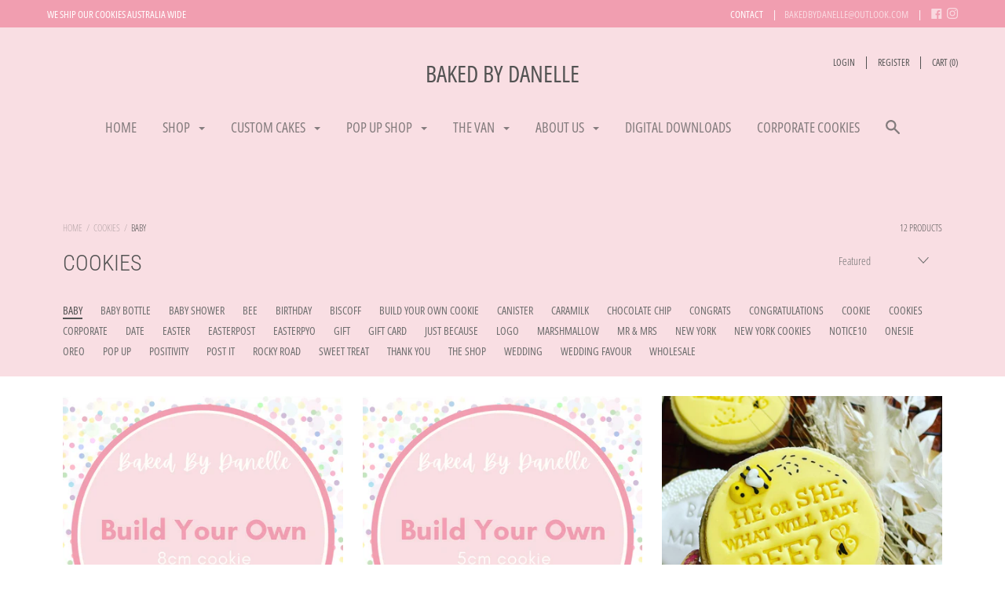

--- FILE ---
content_type: text/html; charset=utf-8
request_url: https://www.bakedbydanelle.com.au/collections/cookies/baby
body_size: 65280
content:
<!doctype html>

<script>
  (function(w, d, t, h, s, n) {
    w.FlodeskObject = n;
    var fn = function() {
      (w[n].q = w[n].q || []).push(arguments);
    };
    w[n] = w[n] || fn;
    var f = d.getElementsByTagName(t)[0];
    var v = '?v=' + Math.floor(new Date().getTime() / (120 * 1000)) * 60;
    var sm = d.createElement(t);
    sm.async = true;
    sm.type = 'module';
    sm.src = h + s + '.mjs' + v;
    f.parentNode.insertBefore(sm, f);
    var sn = d.createElement(t);
    sn.async = true;
    sn.noModule = true;
    sn.src = h + s + '.js' + v;
    f.parentNode.insertBefore(sn, f);
  })(window, document, 'script', 'https://assets.flodesk.com', '/universal', 'fd');
</script>
<script>
  window.fd('form', {
    formId: '61678fe9270e94092d792d39'
  });
</script>
<!--[if IE 9 ]><html class="no-js csscalc no-flexbox ie9"><![endif]-->
<!--[if (gt IE 9)|!(IE)]><!--><html class="no-js"><!--<![endif]-->
  <head>
    <meta charset="utf-8"> 
    <meta http-equiv="X-UA-Compatible" content="IE=edge,chrome=1">
    <meta name="viewport" content="width=device-width, initial-scale=1.0, height=device-height, minimum-scale=1.0, user-scalable=0">

    <title>
      Cookies &ndash; Tagged &quot;baby&quot; &ndash; Baked By Danelle 
    </title>
    
    
    <!-- Global site tag (gtag.js) - Google Analytics -->
<script async src="https://www.googletagmanager.com/gtag/js?id=G-HPZGPFRYMQ"></script>
<script>
  window.dataLayer = window.dataLayer || [];
  function gtag(){dataLayer.push(arguments);}
  gtag('js', new Date());

  gtag('config', 'G-HPZGPFRYMQ');
</script>

    

    <link rel="canonical" href="https://www.bakedbydanelle.com.au/collections/cookies/baby">

    
      <link rel="shortcut icon" href="//www.bakedbydanelle.com.au/cdn/shop/files/Untitled_design_32x32.png?v=1613641406" type="image/png">
    

    


  <meta property="og:type" content="website">
  <meta property="og:title" content="Cookies">

  




<meta property="og:url" content="https://www.bakedbydanelle.com.au/collections/cookies/baby">
<meta property="og:site_name" content="Baked By Danelle ">





<meta name="twitter:card" content="summary">


    <script>window.performance && window.performance.mark && window.performance.mark('shopify.content_for_header.start');</script><meta name="google-site-verification" content="D4uHGks-OViPTSpTIeD3l33kPqklVUkd_wGstHWlIrU">
<meta id="shopify-digital-wallet" name="shopify-digital-wallet" content="/25291128881/digital_wallets/dialog">
<meta name="shopify-checkout-api-token" content="da2a7a25b65a1212a746e81210b73b83">
<meta id="in-context-paypal-metadata" data-shop-id="25291128881" data-venmo-supported="false" data-environment="production" data-locale="en_US" data-paypal-v4="true" data-currency="AUD">
<link rel="alternate" type="application/atom+xml" title="Feed" href="/collections/cookies/baby.atom" />
<link rel="next" href="/collections/cookies/baby?page=2">
<link rel="alternate" type="application/json+oembed" href="https://www.bakedbydanelle.com.au/collections/cookies/baby.oembed">
<script async="async" src="/checkouts/internal/preloads.js?locale=en-AU"></script>
<link rel="preconnect" href="https://shop.app" crossorigin="anonymous">
<script async="async" src="https://shop.app/checkouts/internal/preloads.js?locale=en-AU&shop_id=25291128881" crossorigin="anonymous"></script>
<script id="apple-pay-shop-capabilities" type="application/json">{"shopId":25291128881,"countryCode":"AU","currencyCode":"AUD","merchantCapabilities":["supports3DS"],"merchantId":"gid:\/\/shopify\/Shop\/25291128881","merchantName":"Baked By Danelle ","requiredBillingContactFields":["postalAddress","email"],"requiredShippingContactFields":["postalAddress","email"],"shippingType":"shipping","supportedNetworks":["visa","masterCard","amex","jcb"],"total":{"type":"pending","label":"Baked By Danelle ","amount":"1.00"},"shopifyPaymentsEnabled":true,"supportsSubscriptions":true}</script>
<script id="shopify-features" type="application/json">{"accessToken":"da2a7a25b65a1212a746e81210b73b83","betas":["rich-media-storefront-analytics"],"domain":"www.bakedbydanelle.com.au","predictiveSearch":true,"shopId":25291128881,"locale":"en"}</script>
<script>var Shopify = Shopify || {};
Shopify.shop = "baked-by-danelle.myshopify.com";
Shopify.locale = "en";
Shopify.currency = {"active":"AUD","rate":"1.0"};
Shopify.country = "AU";
Shopify.theme = {"name":"Focal","id":82457788465,"schema_name":"Focal","schema_version":"7.6.1","theme_store_id":714,"role":"main"};
Shopify.theme.handle = "null";
Shopify.theme.style = {"id":null,"handle":null};
Shopify.cdnHost = "www.bakedbydanelle.com.au/cdn";
Shopify.routes = Shopify.routes || {};
Shopify.routes.root = "/";</script>
<script type="module">!function(o){(o.Shopify=o.Shopify||{}).modules=!0}(window);</script>
<script>!function(o){function n(){var o=[];function n(){o.push(Array.prototype.slice.apply(arguments))}return n.q=o,n}var t=o.Shopify=o.Shopify||{};t.loadFeatures=n(),t.autoloadFeatures=n()}(window);</script>
<script>
  window.ShopifyPay = window.ShopifyPay || {};
  window.ShopifyPay.apiHost = "shop.app\/pay";
  window.ShopifyPay.redirectState = null;
</script>
<script id="shop-js-analytics" type="application/json">{"pageType":"collection"}</script>
<script defer="defer" async type="module" src="//www.bakedbydanelle.com.au/cdn/shopifycloud/shop-js/modules/v2/client.init-shop-cart-sync_BT-GjEfc.en.esm.js"></script>
<script defer="defer" async type="module" src="//www.bakedbydanelle.com.au/cdn/shopifycloud/shop-js/modules/v2/chunk.common_D58fp_Oc.esm.js"></script>
<script defer="defer" async type="module" src="//www.bakedbydanelle.com.au/cdn/shopifycloud/shop-js/modules/v2/chunk.modal_xMitdFEc.esm.js"></script>
<script type="module">
  await import("//www.bakedbydanelle.com.au/cdn/shopifycloud/shop-js/modules/v2/client.init-shop-cart-sync_BT-GjEfc.en.esm.js");
await import("//www.bakedbydanelle.com.au/cdn/shopifycloud/shop-js/modules/v2/chunk.common_D58fp_Oc.esm.js");
await import("//www.bakedbydanelle.com.au/cdn/shopifycloud/shop-js/modules/v2/chunk.modal_xMitdFEc.esm.js");

  window.Shopify.SignInWithShop?.initShopCartSync?.({"fedCMEnabled":true,"windoidEnabled":true});

</script>
<script>
  window.Shopify = window.Shopify || {};
  if (!window.Shopify.featureAssets) window.Shopify.featureAssets = {};
  window.Shopify.featureAssets['shop-js'] = {"shop-cart-sync":["modules/v2/client.shop-cart-sync_DZOKe7Ll.en.esm.js","modules/v2/chunk.common_D58fp_Oc.esm.js","modules/v2/chunk.modal_xMitdFEc.esm.js"],"init-fed-cm":["modules/v2/client.init-fed-cm_B6oLuCjv.en.esm.js","modules/v2/chunk.common_D58fp_Oc.esm.js","modules/v2/chunk.modal_xMitdFEc.esm.js"],"shop-cash-offers":["modules/v2/client.shop-cash-offers_D2sdYoxE.en.esm.js","modules/v2/chunk.common_D58fp_Oc.esm.js","modules/v2/chunk.modal_xMitdFEc.esm.js"],"shop-login-button":["modules/v2/client.shop-login-button_QeVjl5Y3.en.esm.js","modules/v2/chunk.common_D58fp_Oc.esm.js","modules/v2/chunk.modal_xMitdFEc.esm.js"],"pay-button":["modules/v2/client.pay-button_DXTOsIq6.en.esm.js","modules/v2/chunk.common_D58fp_Oc.esm.js","modules/v2/chunk.modal_xMitdFEc.esm.js"],"shop-button":["modules/v2/client.shop-button_DQZHx9pm.en.esm.js","modules/v2/chunk.common_D58fp_Oc.esm.js","modules/v2/chunk.modal_xMitdFEc.esm.js"],"avatar":["modules/v2/client.avatar_BTnouDA3.en.esm.js"],"init-windoid":["modules/v2/client.init-windoid_CR1B-cfM.en.esm.js","modules/v2/chunk.common_D58fp_Oc.esm.js","modules/v2/chunk.modal_xMitdFEc.esm.js"],"init-shop-for-new-customer-accounts":["modules/v2/client.init-shop-for-new-customer-accounts_C_vY_xzh.en.esm.js","modules/v2/client.shop-login-button_QeVjl5Y3.en.esm.js","modules/v2/chunk.common_D58fp_Oc.esm.js","modules/v2/chunk.modal_xMitdFEc.esm.js"],"init-shop-email-lookup-coordinator":["modules/v2/client.init-shop-email-lookup-coordinator_BI7n9ZSv.en.esm.js","modules/v2/chunk.common_D58fp_Oc.esm.js","modules/v2/chunk.modal_xMitdFEc.esm.js"],"init-shop-cart-sync":["modules/v2/client.init-shop-cart-sync_BT-GjEfc.en.esm.js","modules/v2/chunk.common_D58fp_Oc.esm.js","modules/v2/chunk.modal_xMitdFEc.esm.js"],"shop-toast-manager":["modules/v2/client.shop-toast-manager_DiYdP3xc.en.esm.js","modules/v2/chunk.common_D58fp_Oc.esm.js","modules/v2/chunk.modal_xMitdFEc.esm.js"],"init-customer-accounts":["modules/v2/client.init-customer-accounts_D9ZNqS-Q.en.esm.js","modules/v2/client.shop-login-button_QeVjl5Y3.en.esm.js","modules/v2/chunk.common_D58fp_Oc.esm.js","modules/v2/chunk.modal_xMitdFEc.esm.js"],"init-customer-accounts-sign-up":["modules/v2/client.init-customer-accounts-sign-up_iGw4briv.en.esm.js","modules/v2/client.shop-login-button_QeVjl5Y3.en.esm.js","modules/v2/chunk.common_D58fp_Oc.esm.js","modules/v2/chunk.modal_xMitdFEc.esm.js"],"shop-follow-button":["modules/v2/client.shop-follow-button_CqMgW2wH.en.esm.js","modules/v2/chunk.common_D58fp_Oc.esm.js","modules/v2/chunk.modal_xMitdFEc.esm.js"],"checkout-modal":["modules/v2/client.checkout-modal_xHeaAweL.en.esm.js","modules/v2/chunk.common_D58fp_Oc.esm.js","modules/v2/chunk.modal_xMitdFEc.esm.js"],"shop-login":["modules/v2/client.shop-login_D91U-Q7h.en.esm.js","modules/v2/chunk.common_D58fp_Oc.esm.js","modules/v2/chunk.modal_xMitdFEc.esm.js"],"lead-capture":["modules/v2/client.lead-capture_BJmE1dJe.en.esm.js","modules/v2/chunk.common_D58fp_Oc.esm.js","modules/v2/chunk.modal_xMitdFEc.esm.js"],"payment-terms":["modules/v2/client.payment-terms_Ci9AEqFq.en.esm.js","modules/v2/chunk.common_D58fp_Oc.esm.js","modules/v2/chunk.modal_xMitdFEc.esm.js"]};
</script>
<script>(function() {
  var isLoaded = false;
  function asyncLoad() {
    if (isLoaded) return;
    isLoaded = true;
    var urls = ["https:\/\/formbuilder.hulkapps.com\/skeletopapp.js?shop=baked-by-danelle.myshopify.com","\/\/d1liekpayvooaz.cloudfront.net\/apps\/customizery\/customizery.js?shop=baked-by-danelle.myshopify.com"];
    for (var i = 0; i < urls.length; i++) {
      var s = document.createElement('script');
      s.type = 'text/javascript';
      s.async = true;
      s.src = urls[i];
      var x = document.getElementsByTagName('script')[0];
      x.parentNode.insertBefore(s, x);
    }
  };
  if(window.attachEvent) {
    window.attachEvent('onload', asyncLoad);
  } else {
    window.addEventListener('load', asyncLoad, false);
  }
})();</script>
<script id="__st">var __st={"a":25291128881,"offset":39600,"reqid":"d731f4c8-4292-4515-9758-09aa269089b4-1769164717","pageurl":"www.bakedbydanelle.com.au\/collections\/cookies\/baby","u":"58dc14abf8e5","p":"collection","rtyp":"collection","rid":163221700657};</script>
<script>window.ShopifyPaypalV4VisibilityTracking = true;</script>
<script id="captcha-bootstrap">!function(){'use strict';const t='contact',e='account',n='new_comment',o=[[t,t],['blogs',n],['comments',n],[t,'customer']],c=[[e,'customer_login'],[e,'guest_login'],[e,'recover_customer_password'],[e,'create_customer']],r=t=>t.map((([t,e])=>`form[action*='/${t}']:not([data-nocaptcha='true']) input[name='form_type'][value='${e}']`)).join(','),a=t=>()=>t?[...document.querySelectorAll(t)].map((t=>t.form)):[];function s(){const t=[...o],e=r(t);return a(e)}const i='password',u='form_key',d=['recaptcha-v3-token','g-recaptcha-response','h-captcha-response',i],f=()=>{try{return window.sessionStorage}catch{return}},m='__shopify_v',_=t=>t.elements[u];function p(t,e,n=!1){try{const o=window.sessionStorage,c=JSON.parse(o.getItem(e)),{data:r}=function(t){const{data:e,action:n}=t;return t[m]||n?{data:e,action:n}:{data:t,action:n}}(c);for(const[e,n]of Object.entries(r))t.elements[e]&&(t.elements[e].value=n);n&&o.removeItem(e)}catch(o){console.error('form repopulation failed',{error:o})}}const l='form_type',E='cptcha';function T(t){t.dataset[E]=!0}const w=window,h=w.document,L='Shopify',v='ce_forms',y='captcha';let A=!1;((t,e)=>{const n=(g='f06e6c50-85a8-45c8-87d0-21a2b65856fe',I='https://cdn.shopify.com/shopifycloud/storefront-forms-hcaptcha/ce_storefront_forms_captcha_hcaptcha.v1.5.2.iife.js',D={infoText:'Protected by hCaptcha',privacyText:'Privacy',termsText:'Terms'},(t,e,n)=>{const o=w[L][v],c=o.bindForm;if(c)return c(t,g,e,D).then(n);var r;o.q.push([[t,g,e,D],n]),r=I,A||(h.body.append(Object.assign(h.createElement('script'),{id:'captcha-provider',async:!0,src:r})),A=!0)});var g,I,D;w[L]=w[L]||{},w[L][v]=w[L][v]||{},w[L][v].q=[],w[L][y]=w[L][y]||{},w[L][y].protect=function(t,e){n(t,void 0,e),T(t)},Object.freeze(w[L][y]),function(t,e,n,w,h,L){const[v,y,A,g]=function(t,e,n){const i=e?o:[],u=t?c:[],d=[...i,...u],f=r(d),m=r(i),_=r(d.filter((([t,e])=>n.includes(e))));return[a(f),a(m),a(_),s()]}(w,h,L),I=t=>{const e=t.target;return e instanceof HTMLFormElement?e:e&&e.form},D=t=>v().includes(t);t.addEventListener('submit',(t=>{const e=I(t);if(!e)return;const n=D(e)&&!e.dataset.hcaptchaBound&&!e.dataset.recaptchaBound,o=_(e),c=g().includes(e)&&(!o||!o.value);(n||c)&&t.preventDefault(),c&&!n&&(function(t){try{if(!f())return;!function(t){const e=f();if(!e)return;const n=_(t);if(!n)return;const o=n.value;o&&e.removeItem(o)}(t);const e=Array.from(Array(32),(()=>Math.random().toString(36)[2])).join('');!function(t,e){_(t)||t.append(Object.assign(document.createElement('input'),{type:'hidden',name:u})),t.elements[u].value=e}(t,e),function(t,e){const n=f();if(!n)return;const o=[...t.querySelectorAll(`input[type='${i}']`)].map((({name:t})=>t)),c=[...d,...o],r={};for(const[a,s]of new FormData(t).entries())c.includes(a)||(r[a]=s);n.setItem(e,JSON.stringify({[m]:1,action:t.action,data:r}))}(t,e)}catch(e){console.error('failed to persist form',e)}}(e),e.submit())}));const S=(t,e)=>{t&&!t.dataset[E]&&(n(t,e.some((e=>e===t))),T(t))};for(const o of['focusin','change'])t.addEventListener(o,(t=>{const e=I(t);D(e)&&S(e,y())}));const B=e.get('form_key'),M=e.get(l),P=B&&M;t.addEventListener('DOMContentLoaded',(()=>{const t=y();if(P)for(const e of t)e.elements[l].value===M&&p(e,B);[...new Set([...A(),...v().filter((t=>'true'===t.dataset.shopifyCaptcha))])].forEach((e=>S(e,t)))}))}(h,new URLSearchParams(w.location.search),n,t,e,['guest_login'])})(!0,!0)}();</script>
<script integrity="sha256-4kQ18oKyAcykRKYeNunJcIwy7WH5gtpwJnB7kiuLZ1E=" data-source-attribution="shopify.loadfeatures" defer="defer" src="//www.bakedbydanelle.com.au/cdn/shopifycloud/storefront/assets/storefront/load_feature-a0a9edcb.js" crossorigin="anonymous"></script>
<script crossorigin="anonymous" defer="defer" src="//www.bakedbydanelle.com.au/cdn/shopifycloud/storefront/assets/shopify_pay/storefront-65b4c6d7.js?v=20250812"></script>
<script data-source-attribution="shopify.dynamic_checkout.dynamic.init">var Shopify=Shopify||{};Shopify.PaymentButton=Shopify.PaymentButton||{isStorefrontPortableWallets:!0,init:function(){window.Shopify.PaymentButton.init=function(){};var t=document.createElement("script");t.src="https://www.bakedbydanelle.com.au/cdn/shopifycloud/portable-wallets/latest/portable-wallets.en.js",t.type="module",document.head.appendChild(t)}};
</script>
<script data-source-attribution="shopify.dynamic_checkout.buyer_consent">
  function portableWalletsHideBuyerConsent(e){var t=document.getElementById("shopify-buyer-consent"),n=document.getElementById("shopify-subscription-policy-button");t&&n&&(t.classList.add("hidden"),t.setAttribute("aria-hidden","true"),n.removeEventListener("click",e))}function portableWalletsShowBuyerConsent(e){var t=document.getElementById("shopify-buyer-consent"),n=document.getElementById("shopify-subscription-policy-button");t&&n&&(t.classList.remove("hidden"),t.removeAttribute("aria-hidden"),n.addEventListener("click",e))}window.Shopify?.PaymentButton&&(window.Shopify.PaymentButton.hideBuyerConsent=portableWalletsHideBuyerConsent,window.Shopify.PaymentButton.showBuyerConsent=portableWalletsShowBuyerConsent);
</script>
<script data-source-attribution="shopify.dynamic_checkout.cart.bootstrap">document.addEventListener("DOMContentLoaded",(function(){function t(){return document.querySelector("shopify-accelerated-checkout-cart, shopify-accelerated-checkout")}if(t())Shopify.PaymentButton.init();else{new MutationObserver((function(e,n){t()&&(Shopify.PaymentButton.init(),n.disconnect())})).observe(document.body,{childList:!0,subtree:!0})}}));
</script>
<link id="shopify-accelerated-checkout-styles" rel="stylesheet" media="screen" href="https://www.bakedbydanelle.com.au/cdn/shopifycloud/portable-wallets/latest/accelerated-checkout-backwards-compat.css" crossorigin="anonymous">
<style id="shopify-accelerated-checkout-cart">
        #shopify-buyer-consent {
  margin-top: 1em;
  display: inline-block;
  width: 100%;
}

#shopify-buyer-consent.hidden {
  display: none;
}

#shopify-subscription-policy-button {
  background: none;
  border: none;
  padding: 0;
  text-decoration: underline;
  font-size: inherit;
  cursor: pointer;
}

#shopify-subscription-policy-button::before {
  box-shadow: none;
}

      </style>

<script>window.performance && window.performance.mark && window.performance.mark('shopify.content_for_header.end');</script>

    <link href="//www.bakedbydanelle.com.au/cdn/shop/t/2/assets/theme.scss.css?v=120636979673200280321767867205" rel="stylesheet" type="text/css" media="all" />
    <script src="//www.bakedbydanelle.com.au/cdn/shop/t/2/assets/lazysizes.min.js?v=174358363404432586981590545890" async></script>

    <script>
      // This allows to expose several variables to the global scope, to be used in scripts
      window.theme = {
        template: "collection",
        currentPage: 1,
        localeRootUrl: '',
        shopCurrency: "AUD",
        moneyFormat: "${{amount}}",
        moneyWithCurrencyFormat: "${{amount}} AUD",
        collectionSortBy: "manual"
      };

      window.languages = {
        autocompleteStartingAt: "Starting at",
        autocompletePageType: "Page",
        autocompleteSeeAll: "See all results",
        recoverPassword: "Recover your password",
        cartTerms: "You need to accept terms and conditions",
        shippingEstimatorSubmit: "Estimate",
        shippingEstimatorSubmitting: "Estimating...",
        shippingEstimatorNoRates: "We do not ship to this destination",
        shippingEstimatorRates: "Available shipping rates:",
        shippingEstimatorError: "There are some errors:",
        productAddedStatus: "Product was successfully added!",
        unavailableLabel: "Unavailable",
        soldOutLabel: "Sold out",
        addToCartLabel: "Add to cart",
        addingToCartLabel: "Adding to cart..."
      }
    </script>
    <script>
  window.Shoppad = window.Shoppad || {},
  window.Shoppad.apps = window.Shoppad.apps || {},
  window.Shoppad.apps.infiniteoptions = {
    ready: function() {

      function callback() {
        $('#infiniteoptions-container .datepicker').datepicker({
          inline: true,
          altField: '#infiniteoptions-container .datepicker input[type=text]',
          onSelect: function() {
            $('#infiniteoptions-container .ui-datepicker-inline').hide();
          }
        });

        $('#infiniteoptions-container .datepicker input[type=text]').change(function(){
          $('#infiniteoptions-container .datepicker').datepicker('setDate', $(this).val());
        });

        $('#infiniteoptions-container .datepicker').datepicker( "setDate", '' );

        $('#infiniteoptions-container .datepicker input[type=text]').attr('readonly','true');

        $('#infiniteoptions-container .ui-datepicker-inline').hide();

        $('#infiniteoptions-container .datepicker input[type=text]').on('click touchstart', function (e) {
              $('#infiniteoptions-container .ui-datepicker-inline').show();
        });
      }

      $(document).on('mouseup touchstart', function(e) {
        var isDatePickerInput = $('#infiniteoptions-container .datepicker input').is(e.target);
        var isDatePicker = $('#infiniteoptions-container .ui-datepicker-inline').is(e.target);
        var isChildOfDatePicker = $('#infiniteoptions-container .ui-datepicker-inline').has(e.target).length;

        // If the target of the click isn't the text input, the date picker, or a descendant of the date picker
        if (!isDatePickerInput && !isDatePicker && !isChildOfDatePicker) {
          $('#infiniteoptions-container .ui-datepicker-inline').hide();
        }
      });

      if (window.jQuery.fn.datepicker) {
        callback();
      } else {
        var script = document.createElement('script');
        script.src = '//code.jquery.com/ui/1.10.2/jquery-ui.js';
        script.onload = callback;
        document.getElementsByTagName('head')[0].appendChild(script);
      }
    }
  };
</script>
  <!-- BEGIN app block: shopify://apps/hulk-form-builder/blocks/app-embed/b6b8dd14-356b-4725-a4ed-77232212b3c3 --><!-- BEGIN app snippet: hulkapps-formbuilder-theme-ext --><script type="text/javascript">
  
  if (typeof window.formbuilder_customer != "object") {
        window.formbuilder_customer = {}
  }

  window.hulkFormBuilder = {
    form_data: {"form_Rb-bVVaLhmnEnZN-qwUm1g":{"uuid":"Rb-bVVaLhmnEnZN-qwUm1g","form_name":"Custom Cake Enquiry","form_data":{"div_back_gradient_1":"#fff","div_back_gradient_2":"#fff","back_color":"#f9dee3","form_title":"\u003ch3\u003eCustom Cake Enquiry Form\u003c\/h3\u003e\n","form_submit":"Submit","after_submit":"hideAndmessage","after_submit_msg":"\u003cp style=\"text-align: center;\"\u003eThank You for Submitting Your Custom Cake enquiry!\u0026nbsp;\u003cbr \/\u003e\n\u003cbr \/\u003e\nWe will get back to you within 3-5 business days!\u003c\/p\u003e\n\n\u003cblockquote\u003e\n\u003cp style=\"text-align: center;\"\u003eThere\u0026#39;s a memory in every bite\u003c\/p\u003e\n\u003c\/blockquote\u003e\n\n\u003cp style=\"text-align: center;\"\u003eLove Danelle\u003c\/p\u003e\n","captcha_enable":"no","label_style":"blockLabels","input_border_radius":"2","back_type":"color","input_back_color":"#fff","input_back_color_hover":"#fff","back_shadow":"hardDarkShadow","label_font_clr":"#333333","input_font_clr":"#333333","button_align":"centerBtn","button_clr":"#fff","button_back_clr":"#f3b0b9","button_border_radius":"2","form_width":"600px","form_border_size":"8","form_border_clr":"#f3b0b9","form_border_radius":"11","label_font_size":"14","input_font_size":"12","button_font_size":"16","form_padding":"35","input_border_color":"#ccc","input_border_color_hover":"#ccc","btn_border_clr":"#333333","btn_border_size":"1","form_name":"Custom Cake Enquiry","":"bakedbydanelle@outlook.com","form_emails":"bakedbydanelle@outlook.com","auto_responder_sendname":"Baked By Danelle","auto_responder_sendemail":"bakedbydanelle@outlook.com","auto_responder_subject":"YAY! We have received your custom cake enquiry!","auto_responder_message":"\u003cp style=\"text-align: center;\"\u003eThank You for Submitting Your Custom Cake enquiry!\u0026nbsp;\u003cbr \/\u003e\n\u003cbr \/\u003e\nWe will get back to you within 3-5 business days!\u003c\/p\u003e\n\n\u003cblockquote\u003e\n\u003cp style=\"text-align: center;\"\u003eThere\u0026#39;s a memory in every bite\u003c\/p\u003e\n\u003c\/blockquote\u003e\n\n\u003cp style=\"text-align: center;\"\u003eLove Danelle\u003c\/p\u003e\n\n\u003cp style=\"text-align: center;\"\u003e\u0026nbsp;\u003c\/p\u003e\n","notification_email_send":true,"pass_referrer_url_on_email":false,"formElements":[{"type":"text","position":0,"label":"First Name","customClass":"","halfwidth":"yes","Conditions":{},"page_number":1},{"type":"text","position":1,"label":"Last Name","halfwidth":"yes","Conditions":{},"page_number":1},{"Conditions":{},"type":"number","position":2,"label":"Contact Number","required":"yes","page_number":1},{"type":"email","position":3,"label":"Email","required":"yes","email_confirm":"yes","Conditions":{},"page_number":1},{"Conditions":{},"type":"newdate","position":4,"label":"Event Date","required":"yes","page_number":1},{"Conditions":{},"type":"select","position":5,"label":"Event Type","required":"yes","values":"Birthday\nCake Smash\nWedding\nAnniversary\nBaby Shower\nBridal Shower\/ Hens\nBucks Party\nOther","elementCost":{},"page_number":1},{"Conditions":{"SelectedElemenet":"Event Type","SelectedElemenetCount":5,"SelectedValue":"Other"},"type":"text","position":6,"label":"Other Event Type","page_number":1},{"Conditions":{},"type":"radio","position":7,"label":"Cake Size\/ Type","values":"Single Round (approx 15cm high)\nLetter or Number Cake (A4 size)\nDouble Barrel (approx 30cm high)\n2 Tier (approx 30cm high)\n3 Tier (approx 45cm high)\nCheesecake\nOther","elementCost":{},"page_number":1},{"Conditions":{"SelectedElemenet":"Cake Size\/ Type","SelectedElemenetCount":7,"SelectedValue":"Single Round (approx 15cm high)"},"type":"radio","position":8,"label":"Single Round Size","required":"no","values":"6 inch (serves 12-20) from $125\n8 inch (serves 20-40) from $175\n10 inch (serves 40-60) from $260\n12 inch (serves 60-100) from $310","elementCost":{},"page_number":1},{"Conditions":{"SelectedElemenet":"","SelectedElemenetCount":7,"SelectedValue":"Double Barrel (approx 30cm high)"},"type":"radio","position":9,"label":"Double Barrel Size","values":"6 inch (serves 24-40) from $190\n8 inch (serves 40-80) from  $290","elementCost":{},"page_number":1},{"Conditions":{"SelectedElemenet":"Cake Size\/ Type","SelectedElemenetCount":7,"SelectedValue":"Letter or Number Cake (A4 size)"},"type":"radio","position":10,"label":"Letter or Number Cake","values":"Single Letter (A4 size) from $155\nSingle Number (A4 size) from $155\nMulti Number (A4 size per digit) from $130 per number\nMulti Letter (A4 size per digit) from $130 per letter","elementCost":{},"page_number":1},{"type":"text","position":11,"label":"Letter (s)\/ Number (s)","Conditions":{"SelectedElemenet":"Cake Size\/ Type","SelectedElemenetCount":7,"SelectedValue":"Letter or Number Cake (A4 size)"},"page_number":1},{"type":"radio","position":12,"label":"2 Tier Cake","values":"6 + 8  (serves 32 -60) from $300\n8 + 10 (serves 60-100) from $435\n10 + 12 (100 -160) from $570","elementCost":{},"Conditions":{"SelectedElemenet":"Cake Size\/ Type","SelectedElemenetCount":7,"SelectedValue":"2 Tier (approx 30cm high)"},"page_number":1},{"type":"radio","position":13,"label":"3 Tier Cake","values":"6 + 8 + 10 (serves 72 - 120) from $590\n8 + 10 + 12 (serves 120 - 200) from $745","elementCost":{},"Conditions":{"SelectedElemenet":"Cake Size\/ Type","SelectedElemenetCount":7,"SelectedValue":"3 Tier (approx 45cm high)"},"page_number":1},{"Conditions":{"SelectedElemenet":"Cake Size\/ Type","SelectedElemenetCount":7,"SelectedValue":"Cheesecake"},"type":"select","position":14,"label":"Cheesecake Size","values":"6 inch - from $45\n8 inch - from $65\n10 inch - from $85","elementCost":{},"page_number":1},{"Conditions":{"SelectedElemenet":"Cake Size\/ Type","SelectedElemenetCount":7,"SelectedValue":"Cheesecake"},"type":"select","position":15,"label":"Cheesecake Flavour","values":"Passionfruit\nLemon + Lime\nLemon\nCaramel\nSalted Caramel\nRaspberry + White Choc\nStrawberries + Cream\nMango + Macadamia\nToblerone\nMalteaser\nMarsbar\nSnickers\nChocolate\nMarble (Vanilla \/ Choc)\nChoc Mint\nChoc Jaffa\nCherry Ripe\nChocolate Brownie\nClassic Vanilla Bean","elementCost":{},"page_number":1},{"type":"text","position":16,"label":"Other Cake Type (please describe in full)","Conditions":{"SelectedElemenet":"Cake Size\/ Type","SelectedElemenetCount":7,"SelectedValue":"Other"},"page_number":1},{"Conditions":{},"type":"select","position":17,"label":"Cake Flavour","values":"Standard Flavour\nMudcake Flavour\nGourmet Flavour","elementCost":{},"page_number":1},{"Conditions":{"SelectedElemenet":"Cake Flavour","SelectedElemenetCount":17,"SelectedValue":"Standard Flavour"},"type":"radio","position":18,"label":"Standard Flavours","values":"Rich Chocolate\nVanilla\nMilk Chocolate\nLemon\nRed Velvet\nChoc Mint\nChoc Jaffa\nStrawberry\nCoffee\nMarbled (Choc\/ Vanilla)","elementCost":{},"page_number":1},{"Conditions":{"SelectedElemenet":"Cake Flavour","SelectedElemenetCount":17,"SelectedValue":"Mudcake Flavour"},"type":"radio","position":19,"label":"Mudcake Flavours","values":"White Chocolate Mud\nCaramel Mud\nChocolate Mud\nWhite Raspberry Mud","elementCost":{},"page_number":1},{"Conditions":{"SelectedElemenet":"Cake Flavour","SelectedElemenetCount":17,"SelectedValue":"Gourmet Flavour"},"type":"radio","position":20,"label":"Gourmet Flavours","values":"Carrot n Walnut\nSticky Date\nLemon Poppyseed\nRaspberry \u0026 Lemon Coconut\nDate \u0026 Walnut\nFruit Cake\nChoc Raspberry\nChoc Peanut Butter\nVanilla Rainbow","elementCost":{},"page_number":1},{"Conditions":{},"type":"radio","position":21,"label":"Cake Icing","values":"Vanilla Bean Buttercream\nChocolate Buttercream\nBubble Gum Buttercream\nCookies n Cream Buttercream\nPeanut Buttercup Buttercream\nCherry Buttercream\nStrawberry Buttercream\nMint Buttercream\nJaffa Buttercream\nChocolate Ganache\nWhite Chocolate Ganache\nCaramel Ganache","elementCost":{},"page_number":1},{"Conditions":{},"type":"radio","position":22,"label":"Add Ganache Drip","values":"Yes\nNo\nUnsure","elementCost":{},"page_number":1},{"Conditions":{},"type":"radio","position":23,"label":"Cake Fillings (go between each of the layers)","values":"Vanilla Buttercream\nChocolate Buttercream\nChocolate Ganache\nWhite Chocolate Ganache\nCaramel Ganache\nLemon Curd (+$3)\nPassionfruit Curd (+$3)\nNutella (+$5)\nChocolate Sauce (+$3)\nCaramel Sauce (+$5)","elementCost":{},"page_number":1},{"Conditions":{},"type":"radio","position":24,"label":"Additional Fillings","values":"No thanks\nHazelnuts (+$3)\nAlmonds (+$3)\nMacadamias (+$3)\nRaspberries (+$3)\nGlazed Cherries (+$3)\nCookie Crunch (+$3)\nFlake Chocolate (+$5)","elementCost":{},"page_number":1},{"Conditions":{},"type":"multipleCheckbox","position":25,"label":"Other Toppings","values":"No thanks\nFondant Toppers from $35\nFresh Flowers from $55\nChoc Overload + $30 on any size cake\nCustom Toppers - Name\/ Age\/ Slogan from $15\nEdible Prints - with cake + $10, without cake +$20","elementCost":{},"page_number":1},{"Conditions":{},"type":"radio","position":26,"label":"How is it best to contact you to discuss your custom cake?","values":"Please Call Me to discuss (note this can take a few days)\nEmail Please\nJust email a Quote please","elementCost":{},"page_number":1},{"Conditions":{},"type":"textarea","position":27,"label":"Please provide any more information you can to help me provide the best quote possible","page_number":1},{"Conditions":{},"type":"file","position":28,"label":"Upload a photo of your cake inspiration","imageMultiple":"yes","imagenoMultiple":"3","page_number":1},{"Conditions":{},"type":"checkbox","position":29,"label":"I understand all custom cakes require a 40% deposit to secure my booking date","required":"yes","page_number":1},{"Conditions":{},"type":"checkbox","position":30,"label":"I understand the remaining balance is due 7 days prior to pick up date","required":"yes","page_number":1},{"Conditions":{},"type":"checkbox","position":31,"label":"I have read \u0026 understand the Baked by Danelle Cancellation Policy on the website","required":"yes","page_number":1}]},"is_spam_form":false,"shop_uuid":"ZSRZJFlVuz7d-HH5wiIoOg","shop_timezone":"Australia\/Melbourne","shop_id":35978,"shop_is_after_submit_enabled":true,"shop_shopify_plan":"basic","shop_shopify_domain":"baked-by-danelle.myshopify.com","shop_remove_watermark":false,"shop_created_at":"2020-06-24T06:11:20.831-05:00"}},
    shop_data: {"shop_ZSRZJFlVuz7d-HH5wiIoOg":{"shop_uuid":"ZSRZJFlVuz7d-HH5wiIoOg","shop_timezone":"Australia\/Melbourne","shop_id":35978,"shop_is_after_submit_enabled":true,"shop_shopify_plan":"Basic","shop_shopify_domain":"baked-by-danelle.myshopify.com","shop_created_at":"2020-06-24T06:11:20.831-05:00","is_skip_metafield":false,"shop_deleted":false,"shop_disabled":false}},
    settings_data: {"shop_settings":{"shop_customise_msgs":[],"default_customise_msgs":{"is_required":"is required","thank_you":"Thank you! The form was submitted successfully.","processing":"Processing...","valid_data":"Please provide valid data","valid_email":"Provide valid email format","valid_tags":"HTML Tags are not allowed","valid_phone":"Provide valid phone number","valid_captcha":"Please provide valid captcha response","valid_url":"Provide valid URL","only_number_alloud":"Provide valid number in","number_less":"must be less than","number_more":"must be more than","image_must_less":"Image must be less than 20MB","image_number":"Images allowed","image_extension":"Invalid extension! Please provide image file","error_image_upload":"Error in image upload. Please try again.","error_file_upload":"Error in file upload. Please try again.","your_response":"Your response","error_form_submit":"Error occur.Please try again after sometime.","email_submitted":"Form with this email is already submitted","invalid_email_by_zerobounce":"The email address you entered appears to be invalid. Please check it and try again.","download_file":"Download file","card_details_invalid":"Your card details are invalid","card_details":"Card details","please_enter_card_details":"Please enter card details","card_number":"Card number","exp_mm":"Exp MM","exp_yy":"Exp YY","crd_cvc":"CVV","payment_value":"Payment amount","please_enter_payment_amount":"Please enter payment amount","address1":"Address line 1","address2":"Address line 2","city":"City","province":"Province","zipcode":"Zip code","country":"Country","blocked_domain":"This form does not accept addresses from","file_must_less":"File must be less than 20MB","file_extension":"Invalid extension! Please provide file","only_file_number_alloud":"files allowed","previous":"Previous","next":"Next","must_have_a_input":"Please enter at least one field.","please_enter_required_data":"Please enter required data","atleast_one_special_char":"Include at least one special character","atleast_one_lowercase_char":"Include at least one lowercase character","atleast_one_uppercase_char":"Include at least one uppercase character","atleast_one_number":"Include at least one number","must_have_8_chars":"Must have 8 characters long","be_between_8_and_12_chars":"Be between 8 and 12 characters long","please_select":"Please Select","phone_submitted":"Form with this phone number is already submitted","user_res_parse_error":"Error while submitting the form","valid_same_values":"values must be same","product_choice_clear_selection":"Clear Selection","picture_choice_clear_selection":"Clear Selection","remove_all_for_file_image_upload":"Remove All","invalid_file_type_for_image_upload":"You can't upload files of this type.","invalid_file_type_for_signature_upload":"You can't upload files of this type.","max_files_exceeded_for_file_upload":"You can not upload any more files.","max_files_exceeded_for_image_upload":"You can not upload any more files.","file_already_exist":"File already uploaded","max_limit_exceed":"You have added the maximum number of text fields.","cancel_upload_for_file_upload":"Cancel upload","cancel_upload_for_image_upload":"Cancel upload","cancel_upload_for_signature_upload":"Cancel upload"},"shop_blocked_domains":[]}},
    features_data: {"shop_plan_features":{"shop_plan_features":["unlimited-forms","full-design-customization","export-form-submissions","multiple-recipients-for-form-submissions","multiple-admin-notifications","enable-captcha","unlimited-file-uploads","save-submitted-form-data","set-auto-response-message","conditional-logic","form-banner","save-as-draft-facility","include-user-response-in-admin-email","disable-form-submission","file-upload"]}},
    shop: null,
    shop_id: null,
    plan_features: null,
    validateDoubleQuotes: false,
    assets: {
      extraFunctions: "https://cdn.shopify.com/extensions/019bb5ee-ec40-7527-955d-c1b8751eb060/form-builder-by-hulkapps-50/assets/extra-functions.js",
      extraStyles: "https://cdn.shopify.com/extensions/019bb5ee-ec40-7527-955d-c1b8751eb060/form-builder-by-hulkapps-50/assets/extra-styles.css",
      bootstrapStyles: "https://cdn.shopify.com/extensions/019bb5ee-ec40-7527-955d-c1b8751eb060/form-builder-by-hulkapps-50/assets/theme-app-extension-bootstrap.css"
    },
    translations: {
      htmlTagNotAllowed: "HTML Tags are not allowed",
      sqlQueryNotAllowed: "SQL Queries are not allowed",
      doubleQuoteNotAllowed: "Double quotes are not allowed",
      vorwerkHttpWwwNotAllowed: "The words \u0026#39;http\u0026#39; and \u0026#39;www\u0026#39; are not allowed. Please remove them and try again.",
      maxTextFieldsReached: "You have added the maximum number of text fields.",
      avoidNegativeWords: "Avoid negative words: Don\u0026#39;t use negative words in your contact message.",
      customDesignOnly: "This form is for custom designs requests. For general inquiries please contact our team at info@stagheaddesigns.com",
      zerobounceApiErrorMsg: "We couldn\u0026#39;t verify your email due to a technical issue. Please try again later.",
    }

  }

  

  window.FbThemeAppExtSettingsHash = {}
  
</script><!-- END app snippet --><!-- END app block --><script src="https://cdn.shopify.com/extensions/019bb5ee-ec40-7527-955d-c1b8751eb060/form-builder-by-hulkapps-50/assets/form-builder-script.js" type="text/javascript" defer="defer"></script>
<meta property="og:image" content="https://cdn.shopify.com/s/files/1/0252/9112/8881/files/5F352DBE-4A91-4007-9341-31365EF523C8_4cf3006d-d767-4467-9c0e-43fe4ba92e8f.png?v=1603844878" />
<meta property="og:image:secure_url" content="https://cdn.shopify.com/s/files/1/0252/9112/8881/files/5F352DBE-4A91-4007-9341-31365EF523C8_4cf3006d-d767-4467-9c0e-43fe4ba92e8f.png?v=1603844878" />
<meta property="og:image:width" content="500" />
<meta property="og:image:height" content="500" />
<link href="https://monorail-edge.shopifysvc.com" rel="dns-prefetch">
<script>(function(){if ("sendBeacon" in navigator && "performance" in window) {try {var session_token_from_headers = performance.getEntriesByType('navigation')[0].serverTiming.find(x => x.name == '_s').description;} catch {var session_token_from_headers = undefined;}var session_cookie_matches = document.cookie.match(/_shopify_s=([^;]*)/);var session_token_from_cookie = session_cookie_matches && session_cookie_matches.length === 2 ? session_cookie_matches[1] : "";var session_token = session_token_from_headers || session_token_from_cookie || "";function handle_abandonment_event(e) {var entries = performance.getEntries().filter(function(entry) {return /monorail-edge.shopifysvc.com/.test(entry.name);});if (!window.abandonment_tracked && entries.length === 0) {window.abandonment_tracked = true;var currentMs = Date.now();var navigation_start = performance.timing.navigationStart;var payload = {shop_id: 25291128881,url: window.location.href,navigation_start,duration: currentMs - navigation_start,session_token,page_type: "collection"};window.navigator.sendBeacon("https://monorail-edge.shopifysvc.com/v1/produce", JSON.stringify({schema_id: "online_store_buyer_site_abandonment/1.1",payload: payload,metadata: {event_created_at_ms: currentMs,event_sent_at_ms: currentMs}}));}}window.addEventListener('pagehide', handle_abandonment_event);}}());</script>
<script id="web-pixels-manager-setup">(function e(e,d,r,n,o){if(void 0===o&&(o={}),!Boolean(null===(a=null===(i=window.Shopify)||void 0===i?void 0:i.analytics)||void 0===a?void 0:a.replayQueue)){var i,a;window.Shopify=window.Shopify||{};var t=window.Shopify;t.analytics=t.analytics||{};var s=t.analytics;s.replayQueue=[],s.publish=function(e,d,r){return s.replayQueue.push([e,d,r]),!0};try{self.performance.mark("wpm:start")}catch(e){}var l=function(){var e={modern:/Edge?\/(1{2}[4-9]|1[2-9]\d|[2-9]\d{2}|\d{4,})\.\d+(\.\d+|)|Firefox\/(1{2}[4-9]|1[2-9]\d|[2-9]\d{2}|\d{4,})\.\d+(\.\d+|)|Chrom(ium|e)\/(9{2}|\d{3,})\.\d+(\.\d+|)|(Maci|X1{2}).+ Version\/(15\.\d+|(1[6-9]|[2-9]\d|\d{3,})\.\d+)([,.]\d+|)( \(\w+\)|)( Mobile\/\w+|) Safari\/|Chrome.+OPR\/(9{2}|\d{3,})\.\d+\.\d+|(CPU[ +]OS|iPhone[ +]OS|CPU[ +]iPhone|CPU IPhone OS|CPU iPad OS)[ +]+(15[._]\d+|(1[6-9]|[2-9]\d|\d{3,})[._]\d+)([._]\d+|)|Android:?[ /-](13[3-9]|1[4-9]\d|[2-9]\d{2}|\d{4,})(\.\d+|)(\.\d+|)|Android.+Firefox\/(13[5-9]|1[4-9]\d|[2-9]\d{2}|\d{4,})\.\d+(\.\d+|)|Android.+Chrom(ium|e)\/(13[3-9]|1[4-9]\d|[2-9]\d{2}|\d{4,})\.\d+(\.\d+|)|SamsungBrowser\/([2-9]\d|\d{3,})\.\d+/,legacy:/Edge?\/(1[6-9]|[2-9]\d|\d{3,})\.\d+(\.\d+|)|Firefox\/(5[4-9]|[6-9]\d|\d{3,})\.\d+(\.\d+|)|Chrom(ium|e)\/(5[1-9]|[6-9]\d|\d{3,})\.\d+(\.\d+|)([\d.]+$|.*Safari\/(?![\d.]+ Edge\/[\d.]+$))|(Maci|X1{2}).+ Version\/(10\.\d+|(1[1-9]|[2-9]\d|\d{3,})\.\d+)([,.]\d+|)( \(\w+\)|)( Mobile\/\w+|) Safari\/|Chrome.+OPR\/(3[89]|[4-9]\d|\d{3,})\.\d+\.\d+|(CPU[ +]OS|iPhone[ +]OS|CPU[ +]iPhone|CPU IPhone OS|CPU iPad OS)[ +]+(10[._]\d+|(1[1-9]|[2-9]\d|\d{3,})[._]\d+)([._]\d+|)|Android:?[ /-](13[3-9]|1[4-9]\d|[2-9]\d{2}|\d{4,})(\.\d+|)(\.\d+|)|Mobile Safari.+OPR\/([89]\d|\d{3,})\.\d+\.\d+|Android.+Firefox\/(13[5-9]|1[4-9]\d|[2-9]\d{2}|\d{4,})\.\d+(\.\d+|)|Android.+Chrom(ium|e)\/(13[3-9]|1[4-9]\d|[2-9]\d{2}|\d{4,})\.\d+(\.\d+|)|Android.+(UC? ?Browser|UCWEB|U3)[ /]?(15\.([5-9]|\d{2,})|(1[6-9]|[2-9]\d|\d{3,})\.\d+)\.\d+|SamsungBrowser\/(5\.\d+|([6-9]|\d{2,})\.\d+)|Android.+MQ{2}Browser\/(14(\.(9|\d{2,})|)|(1[5-9]|[2-9]\d|\d{3,})(\.\d+|))(\.\d+|)|K[Aa][Ii]OS\/(3\.\d+|([4-9]|\d{2,})\.\d+)(\.\d+|)/},d=e.modern,r=e.legacy,n=navigator.userAgent;return n.match(d)?"modern":n.match(r)?"legacy":"unknown"}(),u="modern"===l?"modern":"legacy",c=(null!=n?n:{modern:"",legacy:""})[u],f=function(e){return[e.baseUrl,"/wpm","/b",e.hashVersion,"modern"===e.buildTarget?"m":"l",".js"].join("")}({baseUrl:d,hashVersion:r,buildTarget:u}),m=function(e){var d=e.version,r=e.bundleTarget,n=e.surface,o=e.pageUrl,i=e.monorailEndpoint;return{emit:function(e){var a=e.status,t=e.errorMsg,s=(new Date).getTime(),l=JSON.stringify({metadata:{event_sent_at_ms:s},events:[{schema_id:"web_pixels_manager_load/3.1",payload:{version:d,bundle_target:r,page_url:o,status:a,surface:n,error_msg:t},metadata:{event_created_at_ms:s}}]});if(!i)return console&&console.warn&&console.warn("[Web Pixels Manager] No Monorail endpoint provided, skipping logging."),!1;try{return self.navigator.sendBeacon.bind(self.navigator)(i,l)}catch(e){}var u=new XMLHttpRequest;try{return u.open("POST",i,!0),u.setRequestHeader("Content-Type","text/plain"),u.send(l),!0}catch(e){return console&&console.warn&&console.warn("[Web Pixels Manager] Got an unhandled error while logging to Monorail."),!1}}}}({version:r,bundleTarget:l,surface:e.surface,pageUrl:self.location.href,monorailEndpoint:e.monorailEndpoint});try{o.browserTarget=l,function(e){var d=e.src,r=e.async,n=void 0===r||r,o=e.onload,i=e.onerror,a=e.sri,t=e.scriptDataAttributes,s=void 0===t?{}:t,l=document.createElement("script"),u=document.querySelector("head"),c=document.querySelector("body");if(l.async=n,l.src=d,a&&(l.integrity=a,l.crossOrigin="anonymous"),s)for(var f in s)if(Object.prototype.hasOwnProperty.call(s,f))try{l.dataset[f]=s[f]}catch(e){}if(o&&l.addEventListener("load",o),i&&l.addEventListener("error",i),u)u.appendChild(l);else{if(!c)throw new Error("Did not find a head or body element to append the script");c.appendChild(l)}}({src:f,async:!0,onload:function(){if(!function(){var e,d;return Boolean(null===(d=null===(e=window.Shopify)||void 0===e?void 0:e.analytics)||void 0===d?void 0:d.initialized)}()){var d=window.webPixelsManager.init(e)||void 0;if(d){var r=window.Shopify.analytics;r.replayQueue.forEach((function(e){var r=e[0],n=e[1],o=e[2];d.publishCustomEvent(r,n,o)})),r.replayQueue=[],r.publish=d.publishCustomEvent,r.visitor=d.visitor,r.initialized=!0}}},onerror:function(){return m.emit({status:"failed",errorMsg:"".concat(f," has failed to load")})},sri:function(e){var d=/^sha384-[A-Za-z0-9+/=]+$/;return"string"==typeof e&&d.test(e)}(c)?c:"",scriptDataAttributes:o}),m.emit({status:"loading"})}catch(e){m.emit({status:"failed",errorMsg:(null==e?void 0:e.message)||"Unknown error"})}}})({shopId: 25291128881,storefrontBaseUrl: "https://www.bakedbydanelle.com.au",extensionsBaseUrl: "https://extensions.shopifycdn.com/cdn/shopifycloud/web-pixels-manager",monorailEndpoint: "https://monorail-edge.shopifysvc.com/unstable/produce_batch",surface: "storefront-renderer",enabledBetaFlags: ["2dca8a86"],webPixelsConfigList: [{"id":"48726065","configuration":"{\"pixel_id\":\"2856718754609843\",\"pixel_type\":\"facebook_pixel\",\"metaapp_system_user_token\":\"-\"}","eventPayloadVersion":"v1","runtimeContext":"OPEN","scriptVersion":"ca16bc87fe92b6042fbaa3acc2fbdaa6","type":"APP","apiClientId":2329312,"privacyPurposes":["ANALYTICS","MARKETING","SALE_OF_DATA"],"dataSharingAdjustments":{"protectedCustomerApprovalScopes":["read_customer_address","read_customer_email","read_customer_name","read_customer_personal_data","read_customer_phone"]}},{"id":"shopify-app-pixel","configuration":"{}","eventPayloadVersion":"v1","runtimeContext":"STRICT","scriptVersion":"0450","apiClientId":"shopify-pixel","type":"APP","privacyPurposes":["ANALYTICS","MARKETING"]},{"id":"shopify-custom-pixel","eventPayloadVersion":"v1","runtimeContext":"LAX","scriptVersion":"0450","apiClientId":"shopify-pixel","type":"CUSTOM","privacyPurposes":["ANALYTICS","MARKETING"]}],isMerchantRequest: false,initData: {"shop":{"name":"Baked By Danelle ","paymentSettings":{"currencyCode":"AUD"},"myshopifyDomain":"baked-by-danelle.myshopify.com","countryCode":"AU","storefrontUrl":"https:\/\/www.bakedbydanelle.com.au"},"customer":null,"cart":null,"checkout":null,"productVariants":[],"purchasingCompany":null},},"https://www.bakedbydanelle.com.au/cdn","fcfee988w5aeb613cpc8e4bc33m6693e112",{"modern":"","legacy":""},{"shopId":"25291128881","storefrontBaseUrl":"https:\/\/www.bakedbydanelle.com.au","extensionBaseUrl":"https:\/\/extensions.shopifycdn.com\/cdn\/shopifycloud\/web-pixels-manager","surface":"storefront-renderer","enabledBetaFlags":"[\"2dca8a86\"]","isMerchantRequest":"false","hashVersion":"fcfee988w5aeb613cpc8e4bc33m6693e112","publish":"custom","events":"[[\"page_viewed\",{}],[\"collection_viewed\",{\"collection\":{\"id\":\"163221700657\",\"title\":\"Cookies\",\"productVariants\":[{\"price\":{\"amount\":4.5,\"currencyCode\":\"AUD\"},\"product\":{\"title\":\"Build Your Own Cookie | 8cm\",\"vendor\":\"Baked By Danelle\",\"id\":\"4669766959153\",\"untranslatedTitle\":\"Build Your Own Cookie | 8cm\",\"url\":\"\/products\/build-your-own-cookie\",\"type\":\"Cookie\"},\"id\":\"32153103368241\",\"image\":{\"src\":\"\/\/www.bakedbydanelle.com.au\/cdn\/shop\/products\/BBD_BYOCookie_8cm.png?v=1612394687\"},\"sku\":\"\",\"title\":\"No thanks\",\"untranslatedTitle\":\"No thanks\"},{\"price\":{\"amount\":3.0,\"currencyCode\":\"AUD\"},\"product\":{\"title\":\"Build Your Own Cookie | 5cm\",\"vendor\":\"Baked By Danelle\",\"id\":\"4673250132017\",\"untranslatedTitle\":\"Build Your Own Cookie | 5cm\",\"url\":\"\/products\/build-your-own-cookie-5cm\",\"type\":\"Cookie\"},\"id\":\"32153753255985\",\"image\":{\"src\":\"\/\/www.bakedbydanelle.com.au\/cdn\/shop\/products\/BBD_BYOCookie_5cm.png?v=1612394603\"},\"sku\":\"\",\"title\":\"No thanks\",\"untranslatedTitle\":\"No thanks\"},{\"price\":{\"amount\":5.0,\"currencyCode\":\"AUD\"},\"product\":{\"title\":\"Cookies | What Will Baby Bee?\",\"vendor\":\"Baked By Danelle\",\"id\":\"4673454473265\",\"untranslatedTitle\":\"Cookies | What Will Baby Bee?\",\"url\":\"\/products\/what-will-baby-bee\",\"type\":\"Cookie\"},\"id\":\"32154549354545\",\"image\":{\"src\":\"\/\/www.bakedbydanelle.com.au\/cdn\/shop\/products\/56138EDA-7FED-4ADD-993E-24C365EEE314.jpg?v=1655787919\"},\"sku\":\"\",\"title\":\"No thanks\",\"untranslatedTitle\":\"No thanks\"},{\"price\":{\"amount\":3.0,\"currencyCode\":\"AUD\"},\"product\":{\"title\":\"Cookie | Baby Bottle\",\"vendor\":\"Baked By Danelle\",\"id\":\"4673324515377\",\"untranslatedTitle\":\"Cookie | Baby Bottle\",\"url\":\"\/products\/baby-bottle-cookie\",\"type\":\"Cookie\"},\"id\":\"32153984565297\",\"image\":{\"src\":\"\/\/www.bakedbydanelle.com.au\/cdn\/shop\/products\/3D357036-AE2A-4C96-AF93-3B3DD721DF9C.jpg?v=1655786623\"},\"sku\":\"\",\"title\":\"No thanks \/ Individual \/ Pink Tones\",\"untranslatedTitle\":\"No thanks \/ Individual \/ Pink Tones\"},{\"price\":{\"amount\":3.0,\"currencyCode\":\"AUD\"},\"product\":{\"title\":\"Cookie | Baby Onesie\",\"vendor\":\"Baked By Danelle\",\"id\":\"4673321664561\",\"untranslatedTitle\":\"Cookie | Baby Onesie\",\"url\":\"\/products\/baby-onesie-cookie\",\"type\":\"Cookie\"},\"id\":\"32153976832049\",\"image\":{\"src\":\"\/\/www.bakedbydanelle.com.au\/cdn\/shop\/products\/E862D7B2-E9C6-44CC-96E8-3DBA8A139C5E.jpg?v=1655786674\"},\"sku\":\"\",\"title\":\"No thanks \/ Individual \/ Pink Tones\",\"untranslatedTitle\":\"No thanks \/ Individual \/ Pink Tones\"},{\"price\":{\"amount\":8.0,\"currencyCode\":\"AUD\"},\"product\":{\"title\":\"Cookie | \\\"Baby\\\"\",\"vendor\":\"Baked By Danelle\",\"id\":\"4644567482417\",\"untranslatedTitle\":\"Cookie | \\\"Baby\\\"\",\"url\":\"\/products\/baby-mixed-dozen\",\"type\":\"Cookie\"},\"id\":\"32152246321201\",\"image\":{\"src\":\"\/\/www.bakedbydanelle.com.au\/cdn\/shop\/products\/FCEA37A7-8C23-40C1-9937-74CBB3F21434.jpg?v=1655787249\"},\"sku\":\"SQ3816383\",\"title\":\"No thanks \/ Individual \/ Blue with Gold\",\"untranslatedTitle\":\"No thanks \/ Individual \/ Blue with Gold\"},{\"price\":{\"amount\":20.0,\"currencyCode\":\"AUD\"},\"product\":{\"title\":\"Cookie Canisters | Baby\",\"vendor\":\"Baked By Danelle\",\"id\":\"4815712518193\",\"untranslatedTitle\":\"Cookie Canisters | Baby\",\"url\":\"\/products\/cookie-canisters-baby\",\"type\":\"Cookie Canister\"},\"id\":\"32580223172657\",\"image\":{\"src\":\"\/\/www.bakedbydanelle.com.au\/cdn\/shop\/products\/CookieCanisters_b40e3068-deae-47f8-bf1c-9ec2082d7023.jpg?v=1610496551\"},\"sku\":null,\"title\":\"Small \/ No thanks\",\"untranslatedTitle\":\"Small \/ No thanks\"},{\"price\":{\"amount\":5.0,\"currencyCode\":\"AUD\"},\"product\":{\"title\":\"Cookie | Baby Surname\",\"vendor\":\"Baked By Danelle\",\"id\":\"4826651820081\",\"untranslatedTitle\":\"Cookie | Baby Surname\",\"url\":\"\/products\/cookie-baby-surname\",\"type\":\"Cookie\"},\"id\":\"32605791125553\",\"image\":{\"src\":\"\/\/www.bakedbydanelle.com.au\/cdn\/shop\/products\/BA69E38A-DB35-41CF-9D79-13112D15851F.jpg?v=1655787817\"},\"sku\":\"\",\"title\":\"No thanks \/ Pink \/ PLEASE ADD NAME to instructions box at checkout\",\"untranslatedTitle\":\"No thanks \/ Pink \/ PLEASE ADD NAME to instructions box at checkout\"},{\"price\":{\"amount\":40.0,\"currencyCode\":\"AUD\"},\"product\":{\"title\":\"Cookie | Baby Shower | Mixed Dozen\",\"vendor\":\"Baked By Danelle\",\"id\":\"4644567547953\",\"untranslatedTitle\":\"Cookie | Baby Shower | Mixed Dozen\",\"url\":\"\/products\/baby-shower-mixed-dozen\",\"type\":\"Cookies\"},\"id\":\"32051026591793\",\"image\":{\"src\":\"\/\/www.bakedbydanelle.com.au\/cdn\/shop\/products\/052D87C2-58F5-45AB-BDCA-121A681D0A81.jpg?v=1655786046\"},\"sku\":\"SQ8850500\",\"title\":\"No thanks \/ Pinks and White \/ PLEASE ADD DETAILS in instructions box at checkout\",\"untranslatedTitle\":\"No thanks \/ Pinks and White \/ PLEASE ADD DETAILS in instructions box at checkout\"}]}}]]"});</script><script>
  window.ShopifyAnalytics = window.ShopifyAnalytics || {};
  window.ShopifyAnalytics.meta = window.ShopifyAnalytics.meta || {};
  window.ShopifyAnalytics.meta.currency = 'AUD';
  var meta = {"products":[{"id":4669766959153,"gid":"gid:\/\/shopify\/Product\/4669766959153","vendor":"Baked By Danelle","type":"Cookie","handle":"build-your-own-cookie","variants":[{"id":32153103368241,"price":450,"name":"Build Your Own Cookie | 8cm - No thanks","public_title":"No thanks","sku":""},{"id":32153103401009,"price":500,"name":"Build Your Own Cookie | 8cm - Yes Please","public_title":"Yes Please","sku":""}],"remote":false},{"id":4673250132017,"gid":"gid:\/\/shopify\/Product\/4673250132017","vendor":"Baked By Danelle","type":"Cookie","handle":"build-your-own-cookie-5cm","variants":[{"id":32153753255985,"price":300,"name":"Build Your Own Cookie | 5cm - No thanks","public_title":"No thanks","sku":""},{"id":32153753288753,"price":350,"name":"Build Your Own Cookie | 5cm - Yes Please","public_title":"Yes Please","sku":""}],"remote":false},{"id":4673454473265,"gid":"gid:\/\/shopify\/Product\/4673454473265","vendor":"Baked By Danelle","type":"Cookie","handle":"what-will-baby-bee","variants":[{"id":32154549354545,"price":500,"name":"Cookies | What Will Baby Bee? - No thanks","public_title":"No thanks","sku":""},{"id":32154549387313,"price":550,"name":"Cookies | What Will Baby Bee? - Yes GF","public_title":"Yes GF","sku":""}],"remote":false},{"id":4673324515377,"gid":"gid:\/\/shopify\/Product\/4673324515377","vendor":"Baked By Danelle","type":"Cookie","handle":"baby-bottle-cookie","variants":[{"id":32153984565297,"price":300,"name":"Cookie | Baby Bottle - No thanks \/ Individual \/ Pink Tones","public_title":"No thanks \/ Individual \/ Pink Tones","sku":""},{"id":39663924969521,"price":300,"name":"Cookie | Baby Bottle - No thanks \/ Individual \/ Blue Tones","public_title":"No thanks \/ Individual \/ Blue Tones","sku":""},{"id":39663925002289,"price":300,"name":"Cookie | Baby Bottle - No thanks \/ Individual \/ Yellow Tones","public_title":"No thanks \/ Individual \/ Yellow Tones","sku":""},{"id":39663925035057,"price":300,"name":"Cookie | Baby Bottle - No thanks \/ Individual \/ White\/Cream Tones","public_title":"No thanks \/ Individual \/ White\/Cream Tones","sku":""},{"id":32153984663601,"price":3000,"name":"Cookie | Baby Bottle - No thanks \/ Dozen (12) \/ Pink Tones","public_title":"No thanks \/ Dozen (12) \/ Pink Tones","sku":""},{"id":39663925067825,"price":300,"name":"Cookie | Baby Bottle - No thanks \/ Dozen (12) \/ Blue Tones","public_title":"No thanks \/ Dozen (12) \/ Blue Tones","sku":""},{"id":39663925100593,"price":300,"name":"Cookie | Baby Bottle - No thanks \/ Dozen (12) \/ Yellow Tones","public_title":"No thanks \/ Dozen (12) \/ Yellow Tones","sku":""},{"id":39663925133361,"price":300,"name":"Cookie | Baby Bottle - No thanks \/ Dozen (12) \/ White\/Cream Tones","public_title":"No thanks \/ Dozen (12) \/ White\/Cream Tones","sku":""},{"id":32153984598065,"price":350,"name":"Cookie | Baby Bottle - Yes Please \/ Individual \/ Pink Tones","public_title":"Yes Please \/ Individual \/ Pink Tones","sku":""},{"id":39663925166129,"price":300,"name":"Cookie | Baby Bottle - Yes Please \/ Individual \/ Blue Tones","public_title":"Yes Please \/ Individual \/ Blue Tones","sku":""},{"id":39663925198897,"price":300,"name":"Cookie | Baby Bottle - Yes Please \/ Individual \/ Yellow Tones","public_title":"Yes Please \/ Individual \/ Yellow Tones","sku":""},{"id":39663925231665,"price":300,"name":"Cookie | Baby Bottle - Yes Please \/ Individual \/ White\/Cream Tones","public_title":"Yes Please \/ Individual \/ White\/Cream Tones","sku":""},{"id":32153984630833,"price":3500,"name":"Cookie | Baby Bottle - Yes Please \/ Dozen (12) \/ Pink Tones","public_title":"Yes Please \/ Dozen (12) \/ Pink Tones","sku":""},{"id":39663925264433,"price":300,"name":"Cookie | Baby Bottle - Yes Please \/ Dozen (12) \/ Blue Tones","public_title":"Yes Please \/ Dozen (12) \/ Blue Tones","sku":""},{"id":39663925297201,"price":300,"name":"Cookie | Baby Bottle - Yes Please \/ Dozen (12) \/ Yellow Tones","public_title":"Yes Please \/ Dozen (12) \/ Yellow Tones","sku":""},{"id":39663925329969,"price":300,"name":"Cookie | Baby Bottle - Yes Please \/ Dozen (12) \/ White\/Cream Tones","public_title":"Yes Please \/ Dozen (12) \/ White\/Cream Tones","sku":""}],"remote":false},{"id":4673321664561,"gid":"gid:\/\/shopify\/Product\/4673321664561","vendor":"Baked By Danelle","type":"Cookie","handle":"baby-onesie-cookie","variants":[{"id":32153976832049,"price":300,"name":"Cookie | Baby Onesie - No thanks \/ Individual \/ Pink Tones","public_title":"No thanks \/ Individual \/ Pink Tones","sku":""},{"id":39663927820337,"price":300,"name":"Cookie | Baby Onesie - No thanks \/ Individual \/ Blue Tones","public_title":"No thanks \/ Individual \/ Blue Tones","sku":""},{"id":39663927853105,"price":300,"name":"Cookie | Baby Onesie - No thanks \/ Individual \/ Yellow Tones","public_title":"No thanks \/ Individual \/ Yellow Tones","sku":""},{"id":39663927885873,"price":300,"name":"Cookie | Baby Onesie - No thanks \/ Individual \/ White\/Cream Tones","public_title":"No thanks \/ Individual \/ White\/Cream Tones","sku":""},{"id":32153976930353,"price":3000,"name":"Cookie | Baby Onesie - No thanks \/ Dozen (12) \/ Pink Tones","public_title":"No thanks \/ Dozen (12) \/ Pink Tones","sku":""},{"id":39663927918641,"price":300,"name":"Cookie | Baby Onesie - No thanks \/ Dozen (12) \/ Blue Tones","public_title":"No thanks \/ Dozen (12) \/ Blue Tones","sku":""},{"id":39663927951409,"price":300,"name":"Cookie | Baby Onesie - No thanks \/ Dozen (12) \/ Yellow Tones","public_title":"No thanks \/ Dozen (12) \/ Yellow Tones","sku":""},{"id":39663927984177,"price":300,"name":"Cookie | Baby Onesie - No thanks \/ Dozen (12) \/ White\/Cream Tones","public_title":"No thanks \/ Dozen (12) \/ White\/Cream Tones","sku":""},{"id":32153976864817,"price":350,"name":"Cookie | Baby Onesie - Yes Please \/ Individual \/ Pink Tones","public_title":"Yes Please \/ Individual \/ Pink Tones","sku":""},{"id":39663928016945,"price":300,"name":"Cookie | Baby Onesie - Yes Please \/ Individual \/ Blue Tones","public_title":"Yes Please \/ Individual \/ Blue Tones","sku":""},{"id":39663928049713,"price":300,"name":"Cookie | Baby Onesie - Yes Please \/ Individual \/ Yellow Tones","public_title":"Yes Please \/ Individual \/ Yellow Tones","sku":""},{"id":39663928082481,"price":300,"name":"Cookie | Baby Onesie - Yes Please \/ Individual \/ White\/Cream Tones","public_title":"Yes Please \/ Individual \/ White\/Cream Tones","sku":""},{"id":32153976897585,"price":3500,"name":"Cookie | Baby Onesie - Yes Please \/ Dozen (12) \/ Pink Tones","public_title":"Yes Please \/ Dozen (12) \/ Pink Tones","sku":""},{"id":39663928115249,"price":300,"name":"Cookie | Baby Onesie - Yes Please \/ Dozen (12) \/ Blue Tones","public_title":"Yes Please \/ Dozen (12) \/ Blue Tones","sku":""},{"id":39663928148017,"price":300,"name":"Cookie | Baby Onesie - Yes Please \/ Dozen (12) \/ Yellow Tones","public_title":"Yes Please \/ Dozen (12) \/ Yellow Tones","sku":""},{"id":39663928180785,"price":300,"name":"Cookie | Baby Onesie - Yes Please \/ Dozen (12) \/ White\/Cream Tones","public_title":"Yes Please \/ Dozen (12) \/ White\/Cream Tones","sku":""}],"remote":false},{"id":4644567482417,"gid":"gid:\/\/shopify\/Product\/4644567482417","vendor":"Baked By Danelle","type":"Cookie","handle":"baby-mixed-dozen","variants":[{"id":32152246321201,"price":800,"name":"Cookie | \"Baby\" - No thanks \/ Individual \/ Blue with Gold","public_title":"No thanks \/ Individual \/ Blue with Gold","sku":"SQ3816383"},{"id":39663939059761,"price":800,"name":"Cookie | \"Baby\" - No thanks \/ Individual \/ Pink with Gold","public_title":"No thanks \/ Individual \/ Pink with Gold","sku":""},{"id":39663939092529,"price":800,"name":"Cookie | \"Baby\" - No thanks \/ Individual \/ Yellow with Gold","public_title":"No thanks \/ Individual \/ Yellow with Gold","sku":""},{"id":39663939125297,"price":800,"name":"Cookie | \"Baby\" - No thanks \/ Individual \/ White with 100s \u0026 1000s","public_title":"No thanks \/ Individual \/ White with 100s \u0026 1000s","sku":""},{"id":32153859948593,"price":8000,"name":"Cookie | \"Baby\" - No thanks \/ Dozen (12) \/ Blue with Gold","public_title":"No thanks \/ Dozen (12) \/ Blue with Gold","sku":""},{"id":39663939158065,"price":800,"name":"Cookie | \"Baby\" - No thanks \/ Dozen (12) \/ Pink with Gold","public_title":"No thanks \/ Dozen (12) \/ Pink with Gold","sku":""},{"id":39663939190833,"price":800,"name":"Cookie | \"Baby\" - No thanks \/ Dozen (12) \/ Yellow with Gold","public_title":"No thanks \/ Dozen (12) \/ Yellow with Gold","sku":""},{"id":39663939223601,"price":800,"name":"Cookie | \"Baby\" - No thanks \/ Dozen (12) \/ White with 100s \u0026 1000s","public_title":"No thanks \/ Dozen (12) \/ White with 100s \u0026 1000s","sku":""},{"id":32152246353969,"price":850,"name":"Cookie | \"Baby\" - Yes Please \/ Individual \/ Blue with Gold","public_title":"Yes Please \/ Individual \/ Blue with Gold","sku":"SQ3816384"},{"id":39663939256369,"price":800,"name":"Cookie | \"Baby\" - Yes Please \/ Individual \/ Pink with Gold","public_title":"Yes Please \/ Individual \/ Pink with Gold","sku":""},{"id":39663939289137,"price":800,"name":"Cookie | \"Baby\" - Yes Please \/ Individual \/ Yellow with Gold","public_title":"Yes Please \/ Individual \/ Yellow with Gold","sku":""},{"id":39663939321905,"price":800,"name":"Cookie | \"Baby\" - Yes Please \/ Individual \/ White with 100s \u0026 1000s","public_title":"Yes Please \/ Individual \/ White with 100s \u0026 1000s","sku":""},{"id":32153857949745,"price":8500,"name":"Cookie | \"Baby\" - Yes Please \/ Dozen (12) \/ Blue with Gold","public_title":"Yes Please \/ Dozen (12) \/ Blue with Gold","sku":""},{"id":39663939354673,"price":800,"name":"Cookie | \"Baby\" - Yes Please \/ Dozen (12) \/ Pink with Gold","public_title":"Yes Please \/ Dozen (12) \/ Pink with Gold","sku":""},{"id":39663939387441,"price":800,"name":"Cookie | \"Baby\" - Yes Please \/ Dozen (12) \/ Yellow with Gold","public_title":"Yes Please \/ Dozen (12) \/ Yellow with Gold","sku":""},{"id":39663939420209,"price":800,"name":"Cookie | \"Baby\" - Yes Please \/ Dozen (12) \/ White with 100s \u0026 1000s","public_title":"Yes Please \/ Dozen (12) \/ White with 100s \u0026 1000s","sku":""}],"remote":false},{"id":4815712518193,"gid":"gid:\/\/shopify\/Product\/4815712518193","vendor":"Baked By Danelle","type":"Cookie Canister","handle":"cookie-canisters-baby","variants":[{"id":32580223172657,"price":2000,"name":"Cookie Canisters | Baby - Small \/ No thanks","public_title":"Small \/ No thanks","sku":null},{"id":32580223205425,"price":2500,"name":"Cookie Canisters | Baby - Small \/ Yes GF","public_title":"Small \/ Yes GF","sku":null},{"id":32580223238193,"price":4000,"name":"Cookie Canisters | Baby - Medium \/ No thanks","public_title":"Medium \/ No thanks","sku":null},{"id":32580223270961,"price":4500,"name":"Cookie Canisters | Baby - Medium \/ Yes GF","public_title":"Medium \/ Yes GF","sku":null},{"id":32580223303729,"price":6000,"name":"Cookie Canisters | Baby - Large \/ No thanks","public_title":"Large \/ No thanks","sku":null},{"id":32580223336497,"price":6500,"name":"Cookie Canisters | Baby - Large \/ Yes GF","public_title":"Large \/ Yes GF","sku":null}],"remote":false},{"id":4826651820081,"gid":"gid:\/\/shopify\/Product\/4826651820081","vendor":"Baked By Danelle","type":"Cookie","handle":"cookie-baby-surname","variants":[{"id":32605791125553,"price":500,"name":"Cookie | Baby Surname - No thanks \/ Pink \/ PLEASE ADD NAME to instructions box at checkout","public_title":"No thanks \/ Pink \/ PLEASE ADD NAME to instructions box at checkout","sku":""},{"id":39663950823473,"price":500,"name":"Cookie | Baby Surname - No thanks \/ Blue \/ PLEASE ADD NAME to instructions box at checkout","public_title":"No thanks \/ Blue \/ PLEASE ADD NAME to instructions box at checkout","sku":""},{"id":39663950856241,"price":500,"name":"Cookie | Baby Surname - No thanks \/ Yellow \/ PLEASE ADD NAME to instructions box at checkout","public_title":"No thanks \/ Yellow \/ PLEASE ADD NAME to instructions box at checkout","sku":""},{"id":39663950889009,"price":500,"name":"Cookie | Baby Surname - No thanks \/ White \/ PLEASE ADD NAME to instructions box at checkout","public_title":"No thanks \/ White \/ PLEASE ADD NAME to instructions box at checkout","sku":""},{"id":39663950921777,"price":500,"name":"Cookie | Baby Surname - No thanks \/ Specific Colour - PLEASE ADD in instructions box at checkout \/ PLEASE ADD NAME to instructions box at checkout","public_title":"No thanks \/ Specific Colour - PLEASE ADD in instructions box at checkout \/ PLEASE ADD NAME to instructions box at checkout","sku":""},{"id":32605791158321,"price":550,"name":"Cookie | Baby Surname - Yes GF \/ Pink \/ PLEASE ADD NAME to instructions box at checkout","public_title":"Yes GF \/ Pink \/ PLEASE ADD NAME to instructions box at checkout","sku":""},{"id":39663950954545,"price":500,"name":"Cookie | Baby Surname - Yes GF \/ Blue \/ PLEASE ADD NAME to instructions box at checkout","public_title":"Yes GF \/ Blue \/ PLEASE ADD NAME to instructions box at checkout","sku":""},{"id":39663950987313,"price":500,"name":"Cookie | Baby Surname - Yes GF \/ Yellow \/ PLEASE ADD NAME to instructions box at checkout","public_title":"Yes GF \/ Yellow \/ PLEASE ADD NAME to instructions box at checkout","sku":""},{"id":39663951020081,"price":500,"name":"Cookie | Baby Surname - Yes GF \/ White \/ PLEASE ADD NAME to instructions box at checkout","public_title":"Yes GF \/ White \/ PLEASE ADD NAME to instructions box at checkout","sku":""},{"id":39663951052849,"price":500,"name":"Cookie | Baby Surname - Yes GF \/ Specific Colour - PLEASE ADD in instructions box at checkout \/ PLEASE ADD NAME to instructions box at checkout","public_title":"Yes GF \/ Specific Colour - PLEASE ADD in instructions box at checkout \/ PLEASE ADD NAME to instructions box at checkout","sku":""}],"remote":false},{"id":4644567547953,"gid":"gid:\/\/shopify\/Product\/4644567547953","vendor":"Baked By Danelle","type":"Cookies","handle":"baby-shower-mixed-dozen","variants":[{"id":32051026591793,"price":4000,"name":"Cookie | Baby Shower | Mixed Dozen - No thanks \/ Pinks and White \/ PLEASE ADD DETAILS in instructions box at checkout","public_title":"No thanks \/ Pinks and White \/ PLEASE ADD DETAILS in instructions box at checkout","sku":"SQ8850500"},{"id":32051026624561,"price":4700,"name":"Cookie | Baby Shower | Mixed Dozen - Yes GF \/ Pinks and White \/ PLEASE ADD DETAILS in instructions box at checkout","public_title":"Yes GF \/ Pinks and White \/ PLEASE ADD DETAILS in instructions box at checkout","sku":"SQ0491004"}],"remote":false}],"page":{"pageType":"collection","resourceType":"collection","resourceId":163221700657,"requestId":"d731f4c8-4292-4515-9758-09aa269089b4-1769164717"}};
  for (var attr in meta) {
    window.ShopifyAnalytics.meta[attr] = meta[attr];
  }
</script>
<script class="analytics">
  (function () {
    var customDocumentWrite = function(content) {
      var jquery = null;

      if (window.jQuery) {
        jquery = window.jQuery;
      } else if (window.Checkout && window.Checkout.$) {
        jquery = window.Checkout.$;
      }

      if (jquery) {
        jquery('body').append(content);
      }
    };

    var hasLoggedConversion = function(token) {
      if (token) {
        return document.cookie.indexOf('loggedConversion=' + token) !== -1;
      }
      return false;
    }

    var setCookieIfConversion = function(token) {
      if (token) {
        var twoMonthsFromNow = new Date(Date.now());
        twoMonthsFromNow.setMonth(twoMonthsFromNow.getMonth() + 2);

        document.cookie = 'loggedConversion=' + token + '; expires=' + twoMonthsFromNow;
      }
    }

    var trekkie = window.ShopifyAnalytics.lib = window.trekkie = window.trekkie || [];
    if (trekkie.integrations) {
      return;
    }
    trekkie.methods = [
      'identify',
      'page',
      'ready',
      'track',
      'trackForm',
      'trackLink'
    ];
    trekkie.factory = function(method) {
      return function() {
        var args = Array.prototype.slice.call(arguments);
        args.unshift(method);
        trekkie.push(args);
        return trekkie;
      };
    };
    for (var i = 0; i < trekkie.methods.length; i++) {
      var key = trekkie.methods[i];
      trekkie[key] = trekkie.factory(key);
    }
    trekkie.load = function(config) {
      trekkie.config = config || {};
      trekkie.config.initialDocumentCookie = document.cookie;
      var first = document.getElementsByTagName('script')[0];
      var script = document.createElement('script');
      script.type = 'text/javascript';
      script.onerror = function(e) {
        var scriptFallback = document.createElement('script');
        scriptFallback.type = 'text/javascript';
        scriptFallback.onerror = function(error) {
                var Monorail = {
      produce: function produce(monorailDomain, schemaId, payload) {
        var currentMs = new Date().getTime();
        var event = {
          schema_id: schemaId,
          payload: payload,
          metadata: {
            event_created_at_ms: currentMs,
            event_sent_at_ms: currentMs
          }
        };
        return Monorail.sendRequest("https://" + monorailDomain + "/v1/produce", JSON.stringify(event));
      },
      sendRequest: function sendRequest(endpointUrl, payload) {
        // Try the sendBeacon API
        if (window && window.navigator && typeof window.navigator.sendBeacon === 'function' && typeof window.Blob === 'function' && !Monorail.isIos12()) {
          var blobData = new window.Blob([payload], {
            type: 'text/plain'
          });

          if (window.navigator.sendBeacon(endpointUrl, blobData)) {
            return true;
          } // sendBeacon was not successful

        } // XHR beacon

        var xhr = new XMLHttpRequest();

        try {
          xhr.open('POST', endpointUrl);
          xhr.setRequestHeader('Content-Type', 'text/plain');
          xhr.send(payload);
        } catch (e) {
          console.log(e);
        }

        return false;
      },
      isIos12: function isIos12() {
        return window.navigator.userAgent.lastIndexOf('iPhone; CPU iPhone OS 12_') !== -1 || window.navigator.userAgent.lastIndexOf('iPad; CPU OS 12_') !== -1;
      }
    };
    Monorail.produce('monorail-edge.shopifysvc.com',
      'trekkie_storefront_load_errors/1.1',
      {shop_id: 25291128881,
      theme_id: 82457788465,
      app_name: "storefront",
      context_url: window.location.href,
      source_url: "//www.bakedbydanelle.com.au/cdn/s/trekkie.storefront.8d95595f799fbf7e1d32231b9a28fd43b70c67d3.min.js"});

        };
        scriptFallback.async = true;
        scriptFallback.src = '//www.bakedbydanelle.com.au/cdn/s/trekkie.storefront.8d95595f799fbf7e1d32231b9a28fd43b70c67d3.min.js';
        first.parentNode.insertBefore(scriptFallback, first);
      };
      script.async = true;
      script.src = '//www.bakedbydanelle.com.au/cdn/s/trekkie.storefront.8d95595f799fbf7e1d32231b9a28fd43b70c67d3.min.js';
      first.parentNode.insertBefore(script, first);
    };
    trekkie.load(
      {"Trekkie":{"appName":"storefront","development":false,"defaultAttributes":{"shopId":25291128881,"isMerchantRequest":null,"themeId":82457788465,"themeCityHash":"3131092138294112456","contentLanguage":"en","currency":"AUD","eventMetadataId":"589737ed-debc-4411-b1fc-52e9ba419239"},"isServerSideCookieWritingEnabled":true,"monorailRegion":"shop_domain","enabledBetaFlags":["65f19447"]},"Session Attribution":{},"S2S":{"facebookCapiEnabled":true,"source":"trekkie-storefront-renderer","apiClientId":580111}}
    );

    var loaded = false;
    trekkie.ready(function() {
      if (loaded) return;
      loaded = true;

      window.ShopifyAnalytics.lib = window.trekkie;

      var originalDocumentWrite = document.write;
      document.write = customDocumentWrite;
      try { window.ShopifyAnalytics.merchantGoogleAnalytics.call(this); } catch(error) {};
      document.write = originalDocumentWrite;

      window.ShopifyAnalytics.lib.page(null,{"pageType":"collection","resourceType":"collection","resourceId":163221700657,"requestId":"d731f4c8-4292-4515-9758-09aa269089b4-1769164717","shopifyEmitted":true});

      var match = window.location.pathname.match(/checkouts\/(.+)\/(thank_you|post_purchase)/)
      var token = match? match[1]: undefined;
      if (!hasLoggedConversion(token)) {
        setCookieIfConversion(token);
        window.ShopifyAnalytics.lib.track("Viewed Product Category",{"currency":"AUD","category":"Collection: cookies","collectionName":"cookies","collectionId":163221700657,"nonInteraction":true},undefined,undefined,{"shopifyEmitted":true});
      }
    });


        var eventsListenerScript = document.createElement('script');
        eventsListenerScript.async = true;
        eventsListenerScript.src = "//www.bakedbydanelle.com.au/cdn/shopifycloud/storefront/assets/shop_events_listener-3da45d37.js";
        document.getElementsByTagName('head')[0].appendChild(eventsListenerScript);

})();</script>
<script
  defer
  src="https://www.bakedbydanelle.com.au/cdn/shopifycloud/perf-kit/shopify-perf-kit-3.0.4.min.js"
  data-application="storefront-renderer"
  data-shop-id="25291128881"
  data-render-region="gcp-us-central1"
  data-page-type="collection"
  data-theme-instance-id="82457788465"
  data-theme-name="Focal"
  data-theme-version="7.6.1"
  data-monorail-region="shop_domain"
  data-resource-timing-sampling-rate="10"
  data-shs="true"
  data-shs-beacon="true"
  data-shs-export-with-fetch="true"
  data-shs-logs-sample-rate="1"
  data-shs-beacon-endpoint="https://www.bakedbydanelle.com.au/api/collect"
></script>
</head>

  

  <body itemscope itemtype="//schema.org/WebPage" class="focal focal--v7 template-collection ">
    

<svg style="position: absolute; width: 0; height: 0;" width="0" height="0" version="1.1" xmlns="http://www.w3.org/2000/svg" xmlns:xlink="http://www.w3.org/1999/xlink">
  <defs>
    <symbol id="icon-twitter" viewBox="0 0 1018 1024">
      <title>twitter</title>
      <path class="path1" d="M1000.994 253.864q-41.73 61.552-100.154 104.326 0 4.174 1.044 13.040t1.044 13.040q0 81.376-23.996 162.75t-73.028 155.448-116.326 131.452-161.706 91.808-202.916 34.428q-169.010 0-308.808-90.764 29.212 2.086 47.99 2.086 140.842 0 251.428-85.548-65.726-1.044-117.368-40.166t-72.508-100.674q17.736 4.174 38.6 4.174 28.168 0 53.206-8.346-69.9-14.606-115.802-69.9t-45.904-127.278v-2.086q39.646 20.866 90.764 22.952-40.686-27.126-64.684-71.464t-23.996-95.46q0-52.164 26.082-102.24 76.16 94.938 184.138 149.71t234.214 61.032q-7.302-26.082-7.302-45.904 0-83.462 59.468-142.406t145.014-58.944q41.73 0 80.332 16.692t65.726 46.948q68.856-13.562 128.322-49.034-21.908 70.942-88.678 111.63 63.64-8.346 115.802-31.298z"></path>
    </symbol>
    <symbol id="icon-facebook" viewBox="0 0 1024 1024">
      <title>facebook</title>
      <path class="path1" d="M924.166 79.936q22.482 0 38.094 15.614t15.612 38.094v851.802q0 22.482-15.614 38.094t-38.094 15.614h-242.3v-369.698h123.648l17.486-146.13h-141.134v-93.674q0-33.722 14.988-51.208t54.956-17.486h76.188v-129.894q-49.96-4.996-111.158-4.996-83.682 0-134.89 49.334t-51.208 139.26v108.66h-123.648v146.13h123.648v369.698h-458.374q-22.482 0-38.094-15.614t-15.612-38.094v-851.802q0-22.482 15.612-38.094t38.094-15.614h851.802z"></path>
    </symbol>
    <symbol id="icon-google-plus" viewBox="0 0 1024 1024">
      <title>google-plus</title>
      <path class="path1" d="M537.142 848.114q0-12-2.57-23.144t-5.428-20.572-10-19.714-12-17.428-15.144-16.856-15.714-14.572-18.286-14.572-17.714-13.144-18.858-13.144-17.428-12q-9.714-1.144-28.572-1.144-30.856 0-60.572 4t-61.714 14.286-56 26.286-39.43 42.856-15.43 61.144q0 38.858 20.288 69.428t53.144 48 68.858 26 72.572 8.57q33.714 0 64.286-7.144t57.43-22.286 42.572-42 15.714-62.856zM468.572 355.542q0-34.286-9.428-72.856t-26.856-74.572-48-59.428-68.286-23.428q-53.142 0-82.286 39.428t-29.144 94.286q0 26.856 6.57 56.57t20.288 59.428 32 53.428 44.572 38.572 55.428 14.856q55.428 0 80.286-34.572t24.858-91.714zM393.714 84.114h249.714l-77.144 45.142h-77.144q40.572 25.712 62.856 72t22.286 96.572q0 42.286-13.144 75.142t-32 52.856-37.714 36.856-32 34.856-13.142 38.572q0 14.856 9.428 29.144t24.572 27.428 33.428 27.428 36.572 31.716 33.428 37.714 24.572 48.572 9.428 60.856q0 91.428-80 161.144-86.856 74.856-240 74.856-33.714 0-68.286-5.714t-69.714-19.144-62.002-33.144-44-50.856-17.142-69.428q0-34.856 21.144-77.144 18.286-36.572 54.858-63.144t82.856-40.572 88.57-20.572 85.714-7.714q-36.57-47.428-36.57-85.144 0-6.856 1.142-13.428t2.856-11.144 4.572-12.286 4-12.286q-22.858 2.858-40 2.858-85.144 0-146-56t-60.856-140.572q0-80 54.286-143.144t133.714-80.858q53.714-11.43 106.856-11.43zM987.428 230.4v73.142h-146.286v146.286h-73.142v-146.286h-146.286v-73.142h146.286v-146.286h73.142v146.286h146.286z"></path>
    </symbol>
    <symbol id="icon-instagram" viewBox="0 0 32 32">
      <title>instagram</title>
      <path class="path1" d="M15.994 2.886c4.273 0 4.775 0.019 6.464 0.095 1.562 0.070 2.406 0.33 2.971 0.552 0.749 0.292 1.283 0.635 1.841 1.194s0.908 1.092 1.194 1.841c0.216 0.565 0.483 1.41 0.552 2.971 0.076 1.689 0.095 2.19 0.095 6.464s-0.019 4.775-0.095 6.464c-0.070 1.562-0.33 2.406-0.552 2.971-0.292 0.749-0.635 1.283-1.194 1.841s-1.092 0.908-1.841 1.194c-0.565 0.216-1.41 0.483-2.971 0.552-1.689 0.076-2.19 0.095-6.464 0.095s-4.775-0.019-6.464-0.095c-1.562-0.070-2.406-0.33-2.971-0.552-0.749-0.292-1.283-0.635-1.841-1.194s-0.908-1.092-1.194-1.841c-0.216-0.565-0.483-1.41-0.552-2.971-0.076-1.689-0.095-2.19-0.095-6.464s0.019-4.775 0.095-6.464c0.070-1.562 0.33-2.406 0.552-2.971 0.292-0.749 0.635-1.283 1.194-1.841s1.092-0.908 1.841-1.194c0.565-0.216 1.41-0.483 2.971-0.552 1.689-0.083 2.19-0.095 6.464-0.095zM15.994 0.003c-4.343 0-4.889 0.019-6.597 0.095-1.702 0.076-2.864 0.349-3.879 0.743-1.054 0.406-1.943 0.959-2.832 1.848s-1.435 1.784-1.848 2.832c-0.394 1.016-0.667 2.178-0.743 3.886-0.076 1.702-0.095 2.248-0.095 6.59s0.019 4.889 0.095 6.597c0.076 1.702 0.349 2.864 0.743 3.886 0.406 1.054 0.959 1.943 1.848 2.832s1.784 1.435 2.832 1.848c1.016 0.394 2.178 0.667 3.886 0.743s2.248 0.095 6.597 0.095 4.889-0.019 6.597-0.095c1.702-0.076 2.864-0.349 3.886-0.743 1.054-0.406 1.943-0.959 2.832-1.848s1.435-1.784 1.848-2.832c0.394-1.016 0.667-2.178 0.743-3.886s0.095-2.248 0.095-6.597-0.019-4.889-0.095-6.597c-0.076-1.702-0.349-2.864-0.743-3.886-0.406-1.054-0.959-1.943-1.848-2.832s-1.784-1.435-2.832-1.848c-1.016-0.394-2.178-0.667-3.886-0.743-1.714-0.070-2.26-0.089-6.603-0.089v0z"></path>
      <path class="path2" d="M15.994 7.781c-4.533 0-8.216 3.676-8.216 8.216s3.683 8.216 8.216 8.216 8.216-3.683 8.216-8.216-3.683-8.216-8.216-8.216zM15.994 21.33c-2.946 0-5.333-2.387-5.333-5.333s2.387-5.333 5.333-5.333c2.946 0 5.333 2.387 5.333 5.333s-2.387 5.333-5.333 5.333z"></path>
      <path class="path3" d="M26.451 7.457c0 1.059-0.858 1.917-1.917 1.917s-1.917-0.858-1.917-1.917c0-1.059 0.858-1.917 1.917-1.917s1.917 0.858 1.917 1.917z"></path>
    </symbol>
    <symbol id="icon-pinterest" viewBox="0 0 1024 1024">
      <title>pinterest</title>
      <path class="path1" d="M509.834 79.936q97.42 0 186.098 38.094t153 102.416 102.416 153 38.094 186.098q0 129.894-64.322 240.428t-174.856 174.856-240.428 64.322q-71.192 0-136.14-18.736 36.22-58.702 48.71-103.666l33.724-131.142q12.488 23.73 46.212 41.842t71.192 18.11q74.938 0 134.264-43.090t91.8-118.028 32.474-168.612q0-111.158-85.554-192.966t-217.948-81.808q-81.184 0-148.628 27.476t-108.66 71.816-63.074 96.172-21.856 104.288q0 64.946 24.354 113.656t73.066 68.694q8.742 3.748 14.988 0.624t8.742-11.866q8.742-31.224 9.992-38.72 4.996-13.738-6.246-26.228-32.474-36.22-32.474-93.674 0-94.922 65.572-162.99t171.736-68.068q93.674 0 146.13 51.208t52.456 133.64q0 68.694-18.736 126.77t-53.706 93.048-79.934 34.972q-37.47 0-61.2-27.476t-14.988-64.948q4.996-17.486 13.116-44.962t13.738-46.838 10.616-41.842 4.996-37.468q0-31.224-16.236-51.208t-47.462-19.982q-38.718 0-64.948 35.596t-26.228 89.302q0 19.982 3.122 38.718t6.87 27.476l3.748 8.742q-51.208 222.318-62.45 261.036-9.992 47.462-7.494 111.158-128.646-57.452-207.956-176.106t-79.31-263.534q0-198.588 140.51-339.096t339.096-140.51z"></path>
    </symbol>
    <symbol id="icon-rss" viewBox="0 0 1024 1024">
      <title>rss</title>
      <path class="path1" d="M302.244 887.603c0 70.387-57.059 127.447-127.447 127.447s-127.447-57.059-127.447-127.447c0-70.387 57.059-127.447 127.447-127.447s127.447 57.059 127.447 127.447zM663.344 1015.051h-180.551c0-240.026-195.419-435.443-435.443-435.443v0-180.551c339.858 0 615.996 276.134 615.996 615.996zM790.791 1015.051c0-411.018-332.423-743.442-743.442-743.442v-185.86c512.976 0 929.3 416.326 929.3 929.3h-185.86z"></path>
    </symbol>
    <symbol id="icon-tumblr" viewBox="0 0 1024 1024">
      <title>tumblr</title>
      <path class="path1" d="M223.91 480.708h96.716v327.588q0 59.278 13.26 97.498 14.822 35.1 46.018 62.4 30.418 28.078 80.336 46.018 47.578 16.38 108.414 16.38 53.038 0 99.056-11.7 39.778-7.798 103.736-38.22v-146.634q-64.736 44.458-134.154 44.458-34.318 0-68.638-17.94-20.28-13.26-30.418-36.662-7.798-25.738-7.798-103.736v-239.452h210.592v-146.634h-210.592v-234.77h-126.356q-6.24 66.298-30.418 117.778-24.178 49.918-60.838 79.558-38.22 35.88-88.918 51.476v132.592z"></path>
    </symbol>
    <symbol id="icon-vimeo" viewBox="0 0 1030 1024">
      <title>vimeo</title>
      <path class="path1" d="M10.988 387.258l46.018 61.618q63.958-47.578 77.218-47.578 50.698 0 94.378 161.456 11.7 44.46 38.22 144.684t41.338 154.044q57.718 161.456 145.074 161.456 138.836 0 336.946-266.75 194.212-253.49 201.232-400.904v-17.158q0-179.394-143.514-184.072h-10.918q-192.654 0-265.19 236.332 42.12-17.94 73.316-17.94 66.298 0 66.298 68.638 0 8.58-0.78 17.94-4.68 55.38-65.518 151.314-62.4 100.616-92.816 100.616-40.558 0-71.756-152.874-9.36-35.88-39.778-231.652-13.26-84.236-49.138-124.796-31.198-35.098-77.998-35.88-6.24 0-13.26 0.78-49.138 4.68-145.854 89.696-49.918 46.798-143.514 131.036z"></path>
    </symbol>
    <symbol id="icon-youtube" viewBox="0 0 1066 1024">
      <title>youtube</title>
      <path class="path1" d="M-10.032 847.538q0 63 41.58 107.096t101.216 44.1h765.21q59.64 0 101.216-44.1t41.578-107.096v-608.976q0-63-42-108.356t-100.794-45.36h-765.21q-58.796 0-100.796 45.36t-42 108.356v608.976zM372.156 737.506v-388.906q0-5.88 3.36-9.24 2.52-0.84 4.2-0.84l4.2 0.84 366.224 194.872q3.36 3.36 3.36 8.4 0 3.36-3.36 6.72l-366.224 194.872q-1.678 1.678-3.36 1.678-3.36 0-5.040-1.678-3.36-3.36-3.36-6.72z"></path>
    </symbol>
    <symbol id="icon-arrow-bottom" viewBox="0 0 1024 1024">
      <title>arrow-bottom</title>
      <path class="path1" d="M886 234c-12-12-30-12-42 0l-332 360-332-360c-12-12-30-12-42 0s-12 30 0 42c0 0 350 386 352 386 6 8 14 10 22 10s16-2 22-10c2 0 352-386 352-386 12-12 12-30 0-42z"></path>
    </symbol>
    <symbol id="icon-arrow-right" viewBox="0 0 1024 1024">
      <title>arrow-right</title>
      <path class="path1" d="M726 426c0-2-386-352-386-352-12-12-32-12-42 0-12 12-12 30 0 42l360 332-360 332c-12 12-12 30 0 42s30 12 42 0c0 0 386-350 386-352 8-6 10-14 10-22s-2-16-10-22z"></path>
    </symbol>
    <symbol id="icon-arrow-left" viewBox="0 0 1024 1024">
      <title>arrow-left</title>
      <path class="path1" d="M396 446l362-332c12-12 12-30 0-42s-30-12-42 0c0 0-388 350-388 352-8 6-10 14-10 24 0 8 2 16 10 22 0 2 388 352 388 352 12 12 30 12 42 0s12-30 0-42z"></path>
    </symbol>
    <symbol id="icon-arrow-top" viewBox="0 0 1024 1024">
      <title>arrow-top</title>
      <path class="path1" d="M854 620c0 0-350-386-352-386-6-8-14-10-22-10s-16 2-22 10c-2 0-352 386-352 386-12 12-12 30 0 42s30 12 42 0l332-360 332 360c12 12 30 12 42 0s12-30 0-42z"></path>
    </symbol>
    <symbol id="icon-cross" viewBox="0 0 1024 1024">
      <title>cross</title>
      <path class="path1" d="M948 176l-14-44c0-14-14-30-28-30-16 0-16 0-30 16l-364 334-364-350c-14 0-14 0-30 0-14 0-28 16-28 30l-14 44 364 348-364 350 14 58c0 16 14 30 28 30 16 0 16 0 30-14l364-350 364 350c14 14 14 14 30 14 14 0 28-14 28-30l14-58-364-350z"></path>
    </symbol>
    <symbol id="icon-search" viewBox="0 0 1024 1024">
      <title>search</title>
      <path class="path1" d="M1002.391 914.56l-306.624-308.385c44.384-62.752 70.751-139.294 70.751-222.175 0.002-212.063-170.942-384-381.789-384-210.849 0-381.792 171.937-381.792 384s170.943 384 381.792 384c82.4 0 158.496-26.525 220.897-71.165l306.624 308.381c12.447 12.512 28.768 18.784 45.088 18.784 16.324 0 32.64-6.272 45.056-18.784 24.893-25.023 24.893-65.634-0.003-90.656zM592.087 531.969l-25.024 35.39-35.199 25.184c-43.393 31.040-94.273 47.457-147.135 47.457-140.352 0-254.528-114.849-254.528-256 0-141.153 114.175-256 254.528-256s254.529 114.847 254.529 256c0.028 53.151-16.29 104.32-47.171 147.969z"></path>
    </symbol>
    <symbol id="icon-user" viewBox="0 0 1024 1024">
      <title>user</title>
      <path class="path1" d="M638.656 578.496c0-55.36 46.144-37.312 66.368-138.816 8.448-42.112 49.216-0.704 57.024-96.768 0-38.336-22.272-47.872-22.272-47.872s11.328-56.64 15.744-100.288c5.504-54.336-33.856-194.752-243.52-194.752s-249.024 140.416-243.52 194.752c4.48 43.712 15.744 100.288 15.744 100.288s-22.208 9.6-22.208 47.872c7.744 96.064 48.512 54.656 56.96 96.768 20.288 101.504 66.368 83.456 66.368 138.816 0 92.288-48.256 135.424-199.296 186.496-151.616 51.328-186.048 103.552-186.048 139.264 0 14.784 0 37.952 0 59.968 0 33.024 28.608 59.776 64 59.776h896c35.392 0 64-26.752 64-59.84 0-22.016 0-45.12 0-59.968 0-35.712-34.432-87.936-185.984-139.264-151.104-51.008-199.36-94.144-199.36-186.432z"></path>
    </symbol>
    <symbol id="icon-cart" viewBox="0 0 1170 1024">
      <title>cart</title>
      <path class="path1" d="M1154.779 393.874c-13.824-17.774-35.035-28.16-57.637-28.16h-219.429v-292.571c0-40.448-32.695-73.143-73.143-73.143h-438.857c-40.448 0-73.143 32.695-73.143 73.143v292.571h-219.429c-22.601 0-43.813 10.386-57.637 28.16-13.897 17.701-18.798 40.814-13.385 62.683l146.286 512c8.192 32.622 37.449 55.442 71.022 55.442h731.429c33.573 0 62.83-22.821 71.022-55.442l146.286-512c5.413-21.87 0.512-44.983-13.385-62.683zM438.857 146.286h292.571v219.429h-292.571v-219.429z"></path>
    </symbol>
    <symbol id="icon-minus" viewBox="0 0 1024 1024">
      <title>minus</title>
      <path class="path1" d="M220.16 528.384h614.4v25.6h-614.4v-25.6z"></path>
    </symbol>
    <symbol id="icon-plus" viewBox="0 0 1024 1024">
      <title>plus</title>
      <path class="path1" d="M821.248 528.384h-294.912v-296.96h-25.6v296.96h-296.96v25.6h296.96v296.96h25.6v-296.96h296.96v-25.6z"></path>
    </symbol>
    <symbol id="icon-arrow-right-2" viewBox="0 0 1229 1024">
      <title>arrow-right-2</title>
      <path class="path1" d="M51.195 614.441h817.48l-239.797 247.783c-19.352 20.171-19.352 53.038 0 73.209l70.035 73.413c19.249 20.171 50.581 20.171 70.035 0l445.395-461.368c19.249-20.376 19.249-53.243 0-73.413l-442.529-458.706c-19.352-20.376-50.785-20.376-70.035 0l-70.035 73.311c-19.352 20.171-19.352 53.14 0 73.311l239.694 247.681h-820.244c-28.26 0-51.195 22.833-51.195 51.195v102.39c0 28.157 22.935 51.195 51.195 51.195z"></path>
    </symbol>
    <symbol id="icon-comment" viewBox="0 0 1024 1024">
      <title>comment</title>
      <path class="path1" d="M832 0h-640c-106.048 0-192 85.952-192 192v416c0 105.984 85.952 160 192 160h384l256 256v-256c105.984 0 192-54.016 192-160v-416c0-106.048-86.016-192-192-192zM960 608c0 70.656-57.344 96-128 96h-64v160l-160-160h-416c-70.656 0-128-25.344-128-96v-416c0-70.72 57.344-128 128-128h640c70.656 0 128 57.28 128 128v416z"></path>
    </symbol>
    <symbol id="icon-sale" viewBox="0 0 24 24">
      <title>sale</title>
      <path d="M22.707 12.293l-11-11A1.002 1.002 0 0 0 11 1H2a1 1 0 0 0-1 1v9c0 .265.105.52.293.707l11 11a.997.997 0 0 0 1.414 0l9-9a.999.999 0 0 0 0-1.414zM7 9a2 2 0 1 1-.001-3.999A2 2 0 0 1 7 9zm6 8.414L8.586 13 10 11.586 14.414 16 13 17.414zm3-3L11.586 10 13 8.586 17.414 13 16 14.414z" fill="currentColor"></path>
    </symbol>
    <symbol id="icon-media-model-badge" viewBox="0 0 26 26">
      <title>model badge</title>
      <path d="M1 25h24V1H1z" fill="rgba(0,0,0,0)"></path>
      <path d="M.5 25v.5h25V.5H.5z" fill="none" stroke="#6f6f6f" stroke-opacity=".15"></path>
      <path d="M19.13 8.28L14 5.32a2 2 0 00-2 0l-5.12 3a2 2 0 00-1 1.76V16a2 2 0 001 1.76l5.12 3a2 2 0 002 0l5.12-3a2 2 0 001-1.76v-6a2 2 0 00-.99-1.72zm-6.4 11.1l-5.12-3a.53.53 0 01-.26-.38v-6a.53.53 0 01.27-.46l5.12-3a.53.53 0 01.53 0l5.12 3-4.72 2.68a1.33 1.33 0 00-.67 1.2v6a.53.53 0 01-.26 0z" fill="#6f6f6f" opacity=".6"></path>
    </symbol>
    <symbol id="icon-media-view-in-space" viewBox="0 0 16 16">
      <title>view-in-space</title>
      <path d="M14.13 3.28L9 .32a2 2 0 00-2 0l-5.12 3a2 2 0 00-1 1.76V11a2 2 0 001 1.76l5.12 3a2 2 0 002 0l5.12-3a2 2 0 001-1.76V5a2 2 0 00-.99-1.72zm-6.4 11.1l-5.12-3a.53.53 0 01-.26-.38V5a.53.53 0 01.27-.46l5.12-3a.53.53 0 01.53 0l5.12 3-4.72 2.68A1.33 1.33 0 008 8.42v6a.53.53 0 01-.26 0l-.01-.04z" fill="#6f6f6f" fill-rule="nonzero"></path>
    </symbol>
    <symbol id="icon-media-video-badge" viewBox="0 0 26 26" fill="none">
      <title>video badge</title>
      <path fill-rule="evenodd" clip-rule="evenodd" d="M1 25h24V1H1v24z" fill="rgba(0,0,0,0)"></path>
      <path d="M.5 25v.5h25V.5H.5V25z" stroke="#6f6f6f" stroke-opacity=".15"></path>
      <path fill-rule="evenodd" clip-rule="evenodd" d="M9.718 6.72a1 1 0 00-1.518.855v10.736a1 1 0 001.562.827l8.35-5.677a1 1 0 00-.044-1.682l-8.35-5.06z" fill="#6f6f6f" fill-opacity=".6"></path>
    </symbol>
    <symbol id="icon-media-arrow-left" viewBox="0 0 6 9">
      <path d="M5 8.5l-4-4 4-4" stroke="#6f6f6f" fill="none" fill-rule="evenodd" stroke-linecap="square"></path>
    </symbol>
    <symbol id="icon-media-arrow-right" viewBox="0 0 6 9">
      <path d="M1 8.5l4-4-4-4" stroke="#6f6f6f" fill="none" fill-rule="evenodd" stroke-linecap="square"></path>
    </symbol>
  </defs>
</svg>


    <div class="page__overlay"></div>

    <div class="page__container">
      

      <header id="header" class="header header--pushed" role="banner">
        <script>
          window.doHeaderInit = function(background) {
            if (background) {
              document.getElementById('header').setAttribute('style', 'background-image: url(' + background + ')');
            } else {
              document.getElementById('header').removeAttribute('style');
            }
          };
        </script>

        <div id="shopify-section-header" class="shopify-section">
  <section class="top-bar">
    <div class="top-bar__container container">
      
<a href="/collections/mothers-day" class="top-bar__message">WE SHIP OUR COOKIES AUSTRALIA WIDE</a>

      <div class="top-bar__contact">
        

        
          <span class="top-bar__contact-item">Contact</span>

          

          
            <a class="top-bar__contact-item top-bar__contact-item--faded" href="mailto:bakedbydanelle@outlook.com">bakedbydanelle@outlook.com</a>
          

          
            <ul class="top-bar__contact-item top-bar__social list--unstyled">
              
            
  <li class="social__item">
    <a href="https://www.facebook.com/bakedbydanelle" target="_blank"><svg class="icon icon-facebook">
  <use xlink:href="#icon-facebook">
    
      <title>Facebook</title>
    
  </use>
</svg></a>
  </li>





  <li class="social__item">
    <a href="https://instagram.com/bakedbydanelle" target="_blank"><svg class="icon icon-instagram">
  <use xlink:href="#icon-instagram">
    
      <title>Instagram</title>
    
  </use>
</svg></a>
  </li>













          
            </ul>
          
        
      </div>
    </div>
  </section>


<nav class="header__mobile-nav">
  <ul class="header__mobile-tabs list--unstyled">
    <li class="header__mobile-tab">
      <a href="#" class="header__mobile-icon" data-has-menu="true">
        <div class="hamburger">
          <span>Open menu</span>
        </div>
      </a>

      <div class="header__mobile-content header__mobile-menu mobile-menu">
        



  <nav  class="menu menu--mobile">
    
  <ul class="menu__links menu__links--level-0  list--unstyled">
    
      <li class="menu__item  ">
        <a href="/" class="menu__link" >
          Home

          
        </a>

        
      </li>
    
      <li class="menu__item  menu__item--has-submenu">
        <a href="#" class="menu__link" >
          Shop

          
            <div class="menu__icon-container" aria-haspopup="true" aria-expanded="false">
              <svg class="icon icon-plus">
  <use xlink:href="#icon-plus">
    
  </use>
</svg>
              <svg class="icon icon-minus">
  <use xlink:href="#icon-minus">
    
  </use>
</svg>
            </div>
          
        </a>

        
          
          

          
            
  <ul class="menu__links menu__links--level-1 menu__links--nested list--unstyled">
    
      <li class="menu__item  menu__item--has-submenu">
        <a href="/pages/shop-by-occasion" class="menu__link" >
          Shop by Occasion

          
            <div class="menu__icon-container" aria-haspopup="true" aria-expanded="false">
              <svg class="icon icon-plus">
  <use xlink:href="#icon-plus">
    
  </use>
</svg>
              <svg class="icon icon-minus">
  <use xlink:href="#icon-minus">
    
  </use>
</svg>
            </div>
          
        </a>

        
          
          

          
            
  <ul class="menu__links menu__links--level-2 menu__links--nested list--unstyled">
    
      <li class="menu__item  ">
        <a href="/collections/baby-shower" class="menu__link" >
          Baby

          
        </a>

        
      </li>
    
      <li class="menu__item  ">
        <a href="/collections/congratulations" class="menu__link" >
          Congratulations

          
        </a>

        
      </li>
    
      <li class="menu__item  ">
        <a href="/collections/corporate" class="menu__link" >
          Corporate

          
        </a>

        
      </li>
    
      <li class="menu__item  ">
        <a href="/collections/happy-birthday" class="menu__link" >
          Happy Birthday

          
        </a>

        
      </li>
    
      <li class="menu__item  ">
        <a href="/collections/just-because" class="menu__link" >
          Just Because

          
        </a>

        
      </li>
    
      <li class="menu__item  ">
        <a href="/collections/wedding" class="menu__link" >
          Wedding

          
        </a>

        
      </li>
    

    
  </ul>

          

          
        
      </li>
    
      <li class="menu__item  menu__item--has-submenu">
        <a href="/pages/custom-cakes" class="menu__link" >
          Custom Cakes

          
            <div class="menu__icon-container" aria-haspopup="true" aria-expanded="false">
              <svg class="icon icon-plus">
  <use xlink:href="#icon-plus">
    
  </use>
</svg>
              <svg class="icon icon-minus">
  <use xlink:href="#icon-minus">
    
  </use>
</svg>
            </div>
          
        </a>

        
          
          

          
            
  <ul class="menu__links menu__links--level-2 menu__links--nested list--unstyled">
    
      <li class="menu__item  ">
        <a href="/pages/custom-cakes" class="menu__link" >
          Custom Cakes | Information

          
        </a>

        
      </li>
    
      <li class="menu__item  ">
        <a href="/pages/custom-cake-gallery" class="menu__link" >
          Custom Cakes | Photo Gallery

          
        </a>

        
      </li>
    
      <li class="menu__item  ">
        <a href="/pages/custom-cake-enquiry" class="menu__link" >
          Custom Cakes | Enquiry Form

          
        </a>

        
      </li>
    

    
  </ul>

          

          
        
      </li>
    
      <li class="menu__item  menu__item--has-submenu">
        <a href="/collections/cupcakes" class="menu__link" >
          Cupcakes

          
            <div class="menu__icon-container" aria-haspopup="true" aria-expanded="false">
              <svg class="icon icon-plus">
  <use xlink:href="#icon-plus">
    
  </use>
</svg>
              <svg class="icon icon-minus">
  <use xlink:href="#icon-minus">
    
  </use>
</svg>
            </div>
          
        </a>

        
          
          

          
            
  <ul class="menu__links menu__links--level-2 menu__links--nested list--unstyled">
    
      <li class="menu__item  ">
        <a href="/collections/cupcakes" class="menu__link" >
          Cupcakes | Information

          
        </a>

        
      </li>
    
      <li class="menu__item  ">
        <a href="/collections/cupcakes" class="menu__link" >
          Cupcakes | Shop All

          
        </a>

        
      </li>
    
      <li class="menu__item  ">
        <a href="/collections/cupcakes-mixed-topper-box" class="menu__link" >
          Cupcakes | Mixed Topper Boxes

          
        </a>

        
      </li>
    
      <li class="menu__item  ">
        <a href="/collections/cupcakes-mixed-flavour-box" class="menu__link" >
          Cupcakes | Mixed Flavour Boxes

          
        </a>

        
      </li>
    

    
  </ul>

          

          
        
      </li>
    
      <li class="menu__item menu__item--active menu__item--has-submenu">
        <a href="/collections/cookies" class="menu__link" >
          Cookies

          
            <div class="menu__icon-container" aria-haspopup="true" aria-expanded="false">
              <svg class="icon icon-plus">
  <use xlink:href="#icon-plus">
    
  </use>
</svg>
              <svg class="icon icon-minus">
  <use xlink:href="#icon-minus">
    
  </use>
</svg>
            </div>
          
        </a>

        
          
          

          
            
  <ul class="menu__links menu__links--level-2 menu__links--nested list--unstyled">
    
      <li class="menu__item menu__item--active ">
        <a href="/collections/cookies" class="menu__link" >
          Cookies | Shop All

          
        </a>

        
      </li>
    
      <li class="menu__item  ">
        <a href="/collections/build-your-own" class="menu__link" >
          Cookies | Build Your Own

          
        </a>

        
      </li>
    
      <li class="menu__item  ">
        <a href="/collections/cookies-shapes" class="menu__link" >
          Cookies | Shapes

          
        </a>

        
      </li>
    
      <li class="menu__item menu__item--active ">
        <a href="/collections/cookies/baby" class="menu__link" >
          Cookies | Baby

          
        </a>

        
      </li>
    
      <li class="menu__item  ">
        <a href="/collections/cookies/birthday" class="menu__link" >
          Cookies | Birthday

          
        </a>

        
      </li>
    
      <li class="menu__item  ">
        <a href="/collections/cookies/congrats+congratulations" class="menu__link" >
          Cookies | Congratulations

          
        </a>

        
      </li>
    
      <li class="menu__item  ">
        <a href="/collections/cookies/Wedding" class="menu__link" >
          Cookies | Wedding

          
        </a>

        
      </li>
    
      <li class="menu__item  ">
        <a href="/collections/cookies/just-because" class="menu__link" >
          Cookies | Just Because

          
        </a>

        
      </li>
    

    
  </ul>

          

          
        
      </li>
    
      <li class="menu__item  ">
        <a href="/collections/cookie-canisters" class="menu__link" >
          Cookie Canisters

          
        </a>

        
      </li>
    
      <li class="menu__item  ">
        <a href="/collections/sweet-treats" class="menu__link" >
          Other Sweet Treats

          
        </a>

        
      </li>
    
      <li class="menu__item  ">
        <a href="/collections/corporate" class="menu__link" >
          Corporate Cookies

          
        </a>

        
      </li>
    
      <li class="menu__item  ">
        <a href="/collections/paint-your-own" class="menu__link" >
          PAINT YOUR OWN COOKIES

          
        </a>

        
      </li>
    

    
  </ul>

          

          
        
      </li>
    
      <li class="menu__item  menu__item--has-submenu">
        <a href="/pages/custom-cake-enquiry" class="menu__link" >
          Custom Cakes

          
            <div class="menu__icon-container" aria-haspopup="true" aria-expanded="false">
              <svg class="icon icon-plus">
  <use xlink:href="#icon-plus">
    
  </use>
</svg>
              <svg class="icon icon-minus">
  <use xlink:href="#icon-minus">
    
  </use>
</svg>
            </div>
          
        </a>

        
          
          

          
            
  <ul class="menu__links menu__links--level-1 menu__links--nested list--unstyled">
    
      <li class="menu__item  ">
        <a href="/collections/custom-cakes-3-days-notice/custom-cakes-cakes" class="menu__link" >
          Custom Cakes | 3 days notice

          
        </a>

        
      </li>
    
      <li class="menu__item  ">
        <a href="/pages/custom-cakes" class="menu__link" >
          Custom Cake | Information

          
        </a>

        
      </li>
    
      <li class="menu__item  ">
        <a href="/pages/custom-cake-enquiry" class="menu__link" >
          Custom Cake | Enquiry

          
        </a>

        
      </li>
    
      <li class="menu__item  ">
        <a href="/pages/custom-cake-cancellation-policy" class="menu__link" >
          Custom Cake Cancellation Policy

          
        </a>

        
      </li>
    
      <li class="menu__item  ">
        <a href="/pages/custom-cake-gallery" class="menu__link" >
          Custom Cake | Gallery

          
        </a>

        
      </li>
    

    
  </ul>

          

          
        
      </li>
    
      <li class="menu__item  menu__item--has-submenu">
        <a href="#" class="menu__link" >
          Pop Up Shop

          
            <div class="menu__icon-container" aria-haspopup="true" aria-expanded="false">
              <svg class="icon icon-plus">
  <use xlink:href="#icon-plus">
    
  </use>
</svg>
              <svg class="icon icon-minus">
  <use xlink:href="#icon-minus">
    
  </use>
</svg>
            </div>
          
        </a>

        
          
          

          
            
  <ul class="menu__links menu__links--level-1 menu__links--nested list--unstyled">
    
      <li class="menu__item  menu__item--has-submenu">
        <a href="/collections/pop-up-pre-order" class="menu__link" >
          Pop Up | Pre-Order

          
            <div class="menu__icon-container" aria-haspopup="true" aria-expanded="false">
              <svg class="icon icon-plus">
  <use xlink:href="#icon-plus">
    
  </use>
</svg>
              <svg class="icon icon-minus">
  <use xlink:href="#icon-minus">
    
  </use>
</svg>
            </div>
          
        </a>

        
          
          

          
            
  <ul class="menu__links menu__links--level-2 menu__links--nested list--unstyled">
    
      <li class="menu__item  ">
        <a href="/collections/pop-up-pre-order" class="menu__link" >
          Pop Up | Pre-Order | Friday

          
        </a>

        
      </li>
    

    
  </ul>

          

          
        
      </li>
    

    
  </ul>

          

          
        
      </li>
    
      <li class="menu__item  menu__item--has-submenu">
        <a href="/pages/the-van" class="menu__link" >
          The Van

          
            <div class="menu__icon-container" aria-haspopup="true" aria-expanded="false">
              <svg class="icon icon-plus">
  <use xlink:href="#icon-plus">
    
  </use>
</svg>
              <svg class="icon icon-minus">
  <use xlink:href="#icon-minus">
    
  </use>
</svg>
            </div>
          
        </a>

        
          
          

          
            
  <ul class="menu__links menu__links--level-1 menu__links--nested list--unstyled">
    
      <li class="menu__item  ">
        <a href="/pages/the-van" class="menu__link" >
          The Van | About

          
        </a>

        
      </li>
    
      <li class="menu__item  ">
        <a href="/pages/the-van-hulk-app" class="menu__link" >
          The Van | Enquire Here

          
        </a>

        
      </li>
    

    
  </ul>

          

          
        
      </li>
    
      <li class="menu__item  menu__item--has-submenu">
        <a href="#" class="menu__link" >
          About Us

          
            <div class="menu__icon-container" aria-haspopup="true" aria-expanded="false">
              <svg class="icon icon-plus">
  <use xlink:href="#icon-plus">
    
  </use>
</svg>
              <svg class="icon icon-minus">
  <use xlink:href="#icon-minus">
    
  </use>
</svg>
            </div>
          
        </a>

        
          
          

          
            
  <ul class="menu__links menu__links--level-1 menu__links--nested list--unstyled">
    
      <li class="menu__item  menu__item--has-submenu">
        <a href="/collections/wholesale-products" class="menu__link" >
          Wholesale

          
            <div class="menu__icon-container" aria-haspopup="true" aria-expanded="false">
              <svg class="icon icon-plus">
  <use xlink:href="#icon-plus">
    
  </use>
</svg>
              <svg class="icon icon-minus">
  <use xlink:href="#icon-minus">
    
  </use>
</svg>
            </div>
          
        </a>

        
          
          

          
            
  <ul class="menu__links menu__links--level-2 menu__links--nested list--unstyled">
    
      <li class="menu__item  ">
        <a href="/pages/wholesale-application" class="menu__link" >
          Wholesale Application

          
        </a>

        
      </li>
    
      <li class="menu__item  ">
        <a href="/collections/wholesale-products" class="menu__link" >
          Wholesale | All Products

          
        </a>

        
      </li>
    
      <li class="menu__item  ">
        <a href="/collections/wholesale-christmas" class="menu__link" >
          Wholesale | Christmas

          
        </a>

        
      </li>
    

    
  </ul>

          

          
        
      </li>
    
      <li class="menu__item  ">
        <a href="/pages/about-us" class="menu__link" >
          Our Baked By Danelle Story

          
        </a>

        
      </li>
    
      <li class="menu__item  ">
        <a href="/pages/contact-us" class="menu__link" >
          Custom Enquiry

          
        </a>

        
      </li>
    
      <li class="menu__item  ">
        <a href="/pages/delivery" class="menu__link" >
          Delivery Information

          
        </a>

        
      </li>
    
      <li class="menu__item  ">
        <a href="/pages/consumer-feedback" class="menu__link" >
          Customer Feedback Form

          
        </a>

        
      </li>
    

    
  </ul>

          

          
        
      </li>
    
      <li class="menu__item  ">
        <a href="/collections/recipes-and-digital-downloads/Recipes" class="menu__link" >
          Digital Downloads

          
        </a>

        
      </li>
    
      <li class="menu__item  ">
        <a href="/collections/corporate" class="menu__link" >
          CORPORATE COOKIES

          
        </a>

        
      </li>
    

    
  </ul>

  </nav>


      </div>
    </li>

    
      <li class="header__mobile-tab">
        <a href="/account/login" class="header__mobile-icon" data-has-menu="false">
          <svg class="icon icon-user">
  <use xlink:href="#icon-user">
    
  </use>
</svg>
        </a>
      </li>
    

    <li class="header__mobile-tab">
      <a href="/cart" class="header__mobile-icon" data-has-menu="false">
        <svg class="icon icon-cart">
  <use xlink:href="#icon-cart">
    
  </use>
</svg>
        <span class="header__cart-count cart-item-count">0</span>
      </a>
    </li>

    <li class="header__mobile-tab">
      <a href="/search" class="header__mobile-icon" data-has-menu="true">
        <svg class="icon icon-search">
  <use xlink:href="#icon-search">
    
  </use>
</svg>
      </a>

      <div class="header__mobile-content header__mobile-search mobile-search">
        <form action="/search" method="get" class="mobile-search__form" role="search">
          <input type="hidden" name="type" value="product,article,page">
          <input type="search" class="mobile-search__input" name="q" aria-label="Search..." placeholder="Search..." value="" autofocus="autofocus" autocorrect="off" autocomplete="off">
        </form>
      </div>
    </li>
  </ul>
</nav>

<div class="header__wrapper "
     >
  <div class="header__container container">
    <ul class="accessibility-skip">
      <li class="accessibility-skip__item"><a href="#nav" class="button button--small button--primary">Skip to navigation</a></li>
      <li class="accessibility-skip__item"><a href="#main" class="button button--small button--primary">Skip to main content</a></li>
      <li class="accessibility-skip__item"><a href="#footer" class="button button--small button--primary">Skip to footer</a></li>
    </ul>

    <div class="header__logo header__logo--text">
      <a href="/" class="header__link">
        
          Baked By Danelle 
        
      </a>
    </div>

    <ul class="header__actions list--unstyled">
      
        
          <li class="header__actions-item">
            <a href="/account/login">Login</a>
          </li>

          <li class="header__actions-item">
            <a href="/account/register">Register</a>
          </li>
        
      

      <li class="header__actions-item" data-cart-view="data-cart-view">
        <a href="/cart">Cart (<span class="cart-item-count">0</span>)</a>
      </li>
    </ul>

    



  <nav id="nav" class="menu menu--desktop">
    
  <ul class="menu__links menu__links--level-0  list--unstyled">
    
      <li class="menu__item  ">
        <a href="/" class="menu__link" >
          Home

          
        </a>

        
      </li>
    
      <li class="menu__item  menu__item--has-submenu">
        <a href="#" class="menu__link" aria-haspopup="true">
          Shop

          
        </a>

        
          
          

          
            
  <ul class="menu__links menu__links--level-1 menu__links--nested list--unstyled">
    
      <li class="menu__item  menu__item--has-submenu">
        <a href="/pages/shop-by-occasion" class="menu__link" aria-haspopup="true">
          Shop by Occasion

          
        </a>

        
          
          

          
            
  <ul class="menu__links menu__links--level-2 menu__links--nested list--unstyled">
    
      <li class="menu__item  ">
        <a href="/collections/baby-shower" class="menu__link" >
          Baby

          
        </a>

        
      </li>
    
      <li class="menu__item  ">
        <a href="/collections/congratulations" class="menu__link" >
          Congratulations

          
        </a>

        
      </li>
    
      <li class="menu__item  ">
        <a href="/collections/corporate" class="menu__link" >
          Corporate

          
        </a>

        
      </li>
    
      <li class="menu__item  ">
        <a href="/collections/happy-birthday" class="menu__link" >
          Happy Birthday

          
        </a>

        
      </li>
    
      <li class="menu__item  ">
        <a href="/collections/just-because" class="menu__link" >
          Just Because

          
        </a>

        
      </li>
    
      <li class="menu__item  ">
        <a href="/collections/wedding" class="menu__link" >
          Wedding

          
        </a>

        
      </li>
    

    
  </ul>

          

          
        
      </li>
    
      <li class="menu__item  menu__item--has-submenu">
        <a href="/pages/custom-cakes" class="menu__link" aria-haspopup="true">
          Custom Cakes

          
        </a>

        
          
          

          
            
  <ul class="menu__links menu__links--level-2 menu__links--nested list--unstyled">
    
      <li class="menu__item  ">
        <a href="/pages/custom-cakes" class="menu__link" >
          Custom Cakes | Information

          
        </a>

        
      </li>
    
      <li class="menu__item  ">
        <a href="/pages/custom-cake-gallery" class="menu__link" >
          Custom Cakes | Photo Gallery

          
        </a>

        
      </li>
    
      <li class="menu__item  ">
        <a href="/pages/custom-cake-enquiry" class="menu__link" >
          Custom Cakes | Enquiry Form

          
        </a>

        
      </li>
    

    
  </ul>

          

          
        
      </li>
    
      <li class="menu__item  menu__item--has-submenu">
        <a href="/collections/cupcakes" class="menu__link" aria-haspopup="true">
          Cupcakes

          
        </a>

        
          
          

          
            
  <ul class="menu__links menu__links--level-2 menu__links--nested list--unstyled">
    
      <li class="menu__item  ">
        <a href="/collections/cupcakes" class="menu__link" >
          Cupcakes | Information

          
        </a>

        
      </li>
    
      <li class="menu__item  ">
        <a href="/collections/cupcakes" class="menu__link" >
          Cupcakes | Shop All

          
        </a>

        
      </li>
    
      <li class="menu__item  ">
        <a href="/collections/cupcakes-mixed-topper-box" class="menu__link" >
          Cupcakes | Mixed Topper Boxes

          
        </a>

        
      </li>
    
      <li class="menu__item  ">
        <a href="/collections/cupcakes-mixed-flavour-box" class="menu__link" >
          Cupcakes | Mixed Flavour Boxes

          
        </a>

        
      </li>
    

    
  </ul>

          

          
        
      </li>
    
      <li class="menu__item menu__item--active menu__item--has-submenu">
        <a href="/collections/cookies" class="menu__link" aria-haspopup="true">
          Cookies

          
        </a>

        
          
          

          
            
  <ul class="menu__links menu__links--level-2 menu__links--nested list--unstyled">
    
      <li class="menu__item menu__item--active ">
        <a href="/collections/cookies" class="menu__link" >
          Cookies | Shop All

          
        </a>

        
      </li>
    
      <li class="menu__item  ">
        <a href="/collections/build-your-own" class="menu__link" >
          Cookies | Build Your Own

          
        </a>

        
      </li>
    
      <li class="menu__item  ">
        <a href="/collections/cookies-shapes" class="menu__link" >
          Cookies | Shapes

          
        </a>

        
      </li>
    
      <li class="menu__item menu__item--active ">
        <a href="/collections/cookies/baby" class="menu__link" >
          Cookies | Baby

          
        </a>

        
      </li>
    
      <li class="menu__item  ">
        <a href="/collections/cookies/birthday" class="menu__link" >
          Cookies | Birthday

          
        </a>

        
      </li>
    
      <li class="menu__item  ">
        <a href="/collections/cookies/congrats+congratulations" class="menu__link" >
          Cookies | Congratulations

          
        </a>

        
      </li>
    
      <li class="menu__item  ">
        <a href="/collections/cookies/Wedding" class="menu__link" >
          Cookies | Wedding

          
        </a>

        
      </li>
    
      <li class="menu__item  ">
        <a href="/collections/cookies/just-because" class="menu__link" >
          Cookies | Just Because

          
        </a>

        
      </li>
    

    
  </ul>

          

          
        
      </li>
    
      <li class="menu__item  ">
        <a href="/collections/cookie-canisters" class="menu__link" >
          Cookie Canisters

          
        </a>

        
      </li>
    
      <li class="menu__item  ">
        <a href="/collections/sweet-treats" class="menu__link" >
          Other Sweet Treats

          
        </a>

        
      </li>
    
      <li class="menu__item  ">
        <a href="/collections/corporate" class="menu__link" >
          Corporate Cookies

          
        </a>

        
      </li>
    
      <li class="menu__item  ">
        <a href="/collections/paint-your-own" class="menu__link" >
          PAINT YOUR OWN COOKIES

          
        </a>

        
      </li>
    

    
  </ul>

          

          
        
      </li>
    
      <li class="menu__item  menu__item--has-submenu">
        <a href="/pages/custom-cake-enquiry" class="menu__link" aria-haspopup="true">
          Custom Cakes

          
        </a>

        
          
          

          
            
  <ul class="menu__links menu__links--level-1 menu__links--nested list--unstyled">
    
      <li class="menu__item  ">
        <a href="/collections/custom-cakes-3-days-notice/custom-cakes-cakes" class="menu__link" >
          Custom Cakes | 3 days notice

          
        </a>

        
      </li>
    
      <li class="menu__item  ">
        <a href="/pages/custom-cakes" class="menu__link" >
          Custom Cake | Information

          
        </a>

        
      </li>
    
      <li class="menu__item  ">
        <a href="/pages/custom-cake-enquiry" class="menu__link" >
          Custom Cake | Enquiry

          
        </a>

        
      </li>
    
      <li class="menu__item  ">
        <a href="/pages/custom-cake-cancellation-policy" class="menu__link" >
          Custom Cake Cancellation Policy

          
        </a>

        
      </li>
    
      <li class="menu__item  ">
        <a href="/pages/custom-cake-gallery" class="menu__link" >
          Custom Cake | Gallery

          
        </a>

        
      </li>
    

    
  </ul>

          

          
        
      </li>
    
      <li class="menu__item  menu__item--has-submenu">
        <a href="#" class="menu__link" aria-haspopup="true">
          Pop Up Shop

          
        </a>

        
          
          

          
            
  <ul class="menu__links menu__links--level-1 menu__links--nested list--unstyled">
    
      <li class="menu__item  menu__item--has-submenu">
        <a href="/collections/pop-up-pre-order" class="menu__link" aria-haspopup="true">
          Pop Up | Pre-Order

          
        </a>

        
          
          

          
            
  <ul class="menu__links menu__links--level-2 menu__links--nested list--unstyled">
    
      <li class="menu__item  ">
        <a href="/collections/pop-up-pre-order" class="menu__link" >
          Pop Up | Pre-Order | Friday

          
        </a>

        
      </li>
    

    
  </ul>

          

          
        
      </li>
    

    
  </ul>

          

          
        
      </li>
    
      <li class="menu__item  menu__item--has-submenu">
        <a href="/pages/the-van" class="menu__link" aria-haspopup="true">
          The Van

          
        </a>

        
          
          

          
            
  <ul class="menu__links menu__links--level-1 menu__links--nested list--unstyled">
    
      <li class="menu__item  ">
        <a href="/pages/the-van" class="menu__link" >
          The Van | About

          
        </a>

        
      </li>
    
      <li class="menu__item  ">
        <a href="/pages/the-van-hulk-app" class="menu__link" >
          The Van | Enquire Here

          
        </a>

        
      </li>
    

    
  </ul>

          

          
        
      </li>
    
      <li class="menu__item  menu__item--has-submenu">
        <a href="#" class="menu__link" aria-haspopup="true">
          About Us

          
        </a>

        
          
          

          
            
  <ul class="menu__links menu__links--level-1 menu__links--nested list--unstyled">
    
      <li class="menu__item  menu__item--has-submenu">
        <a href="/collections/wholesale-products" class="menu__link" aria-haspopup="true">
          Wholesale

          
        </a>

        
          
          

          
            
  <ul class="menu__links menu__links--level-2 menu__links--nested list--unstyled">
    
      <li class="menu__item  ">
        <a href="/pages/wholesale-application" class="menu__link" >
          Wholesale Application

          
        </a>

        
      </li>
    
      <li class="menu__item  ">
        <a href="/collections/wholesale-products" class="menu__link" >
          Wholesale | All Products

          
        </a>

        
      </li>
    
      <li class="menu__item  ">
        <a href="/collections/wholesale-christmas" class="menu__link" >
          Wholesale | Christmas

          
        </a>

        
      </li>
    

    
  </ul>

          

          
        
      </li>
    
      <li class="menu__item  ">
        <a href="/pages/about-us" class="menu__link" >
          Our Baked By Danelle Story

          
        </a>

        
      </li>
    
      <li class="menu__item  ">
        <a href="/pages/contact-us" class="menu__link" >
          Custom Enquiry

          
        </a>

        
      </li>
    
      <li class="menu__item  ">
        <a href="/pages/delivery" class="menu__link" >
          Delivery Information

          
        </a>

        
      </li>
    
      <li class="menu__item  ">
        <a href="/pages/consumer-feedback" class="menu__link" >
          Customer Feedback Form

          
        </a>

        
      </li>
    

    
  </ul>

          

          
        
      </li>
    
      <li class="menu__item  ">
        <a href="/collections/recipes-and-digital-downloads/Recipes" class="menu__link" >
          Digital Downloads

          
        </a>

        
      </li>
    
      <li class="menu__item  ">
        <a href="/collections/corporate" class="menu__link" >
          CORPORATE COOKIES

          
        </a>

        
      </li>
    

    
      <li class="menu__item">
        <a href="/search" class="menu__link" data-action="open-mega-search" title="Search"><svg class="icon icon-search">
  <use xlink:href="#icon-search">
    
  </use>
</svg></a>
      </li>
    
  </ul>

  </nav>


  </div>
</div>

<style>
  .header__logo-image {
    max-width: 200px;
  }

  .top-bar {
    color: #ffffff;
    background: #f19eb0;
  }

  .top-bar__contact-item + .top-bar__contact-item::before {
    color: #ffffff;
  }

  .top-bar__contact-item--faded,
  .top-bar__social a {
    color: rgba(255,255,255,0.6);
  }

  a.top-bar__contact-item--faded:hover,
  .top-bar__social a:hover {
    color: rgba(255,255,255,1);
  }
</style>

</div>

        
          
  <div class="header__push">
    <div class="container">
      <div class="inner">
        <nav class="breadcrumb" role="navigation" aria-label="Breadcrumb">
  <ul class="breadcrumb__list list--unstyled" itemscope itemtype="http://schema.org/BreadcrumbList">
    <li class="breadcrumb__item" itemprop="itemListElement" itemscope itemtype="http://schema.org/ListItem">
      <span class="breadcrumb__title" itemprop="name"><a href="/">Home</a></span>
      <meta itemprop="position" content="1">
      <meta itemprop="item" content="https://www.bakedbydanelle.com.au">
    </li>

    
      <li class="breadcrumb__item" data-breadcrumb-separator="/" itemprop="itemListElement" itemscope itemtype="http://schema.org/ListItem">
        <span class="breadcrumb__title" itemprop="name"><a href="/collections/cookies">Cookies</a></span>
        <meta itemprop="position" content="2">
      </li>

      <li class="breadcrumb__item breadcrumb__item--active" data-breadcrumb-separator="/" itemprop="itemListElement" itemscope itemtype="http://schema.org/ListItem">
        <span class="breadcrumb__title" itemprop="name">baby</span>
        <meta itemprop="position" content="3">
      </li>
    
  </ul>
</nav>

        <p class="header__push-meta">12 products</p>

        <div class="header__push-content">
          <h1 class="header__push-title">Cookies</h1>

          
            <div class="header__push-filter header__push-filter--sort form__select">
              <svg class="icon icon-arrow-bottom">
  <use xlink:href="#icon-arrow-bottom">
    
  </use>
</svg>

              <select>
                

                
                  <option value="manual" selected="selected">Featured</option>
                
                  <option value="best-selling" >Best selling</option>
                
                  <option value="title-ascending" >Alphabetically, A-Z</option>
                
                  <option value="title-descending" >Alphabetically, Z-A</option>
                
                  <option value="price-ascending" >Price, low to high</option>
                
                  <option value="price-descending" >Price, high to low</option>
                
                  <option value="created-ascending" >Date, old to new</option>
                
                  <option value="created-descending" >Date, new to old</option>
                
              </select>
            </div>
          

          
            
              
              <ul class="header__push-tags  list--unstyled">
                
                  
                    
                      <li class="header__push-tag header__push-tag--active"><a href="/collections/cookies" title="Remove tag baby">baby</a></li>
                    
                  
                
                  
                    
                      <li class="header__push-tag">
                        
                          <a href="/collections/cookies/baby-bottle" title="Show products matching tag Baby Bottle">Baby Bottle</a>
                        
                      </li>
                    
                  
                
                  
                    
                      <li class="header__push-tag">
                        
                          <a href="/collections/cookies/baby-shower" title="Show products matching tag baby shower">baby shower</a>
                        
                      </li>
                    
                  
                
                  
                    
                      <li class="header__push-tag">
                        
                          <a href="/collections/cookies/bee" title="Show products matching tag Bee">Bee</a>
                        
                      </li>
                    
                  
                
                  
                    
                      <li class="header__push-tag">
                        
                          <a href="/collections/cookies/birthday" title="Show products matching tag Birthday">Birthday</a>
                        
                      </li>
                    
                  
                
                  
                    
                      <li class="header__push-tag">
                        
                          <a href="/collections/cookies/biscoff" title="Show products matching tag biscoff">biscoff</a>
                        
                      </li>
                    
                  
                
                  
                    
                      <li class="header__push-tag">
                        
                          <a href="/collections/cookies/build-your-own-cookie" title="Show products matching tag Build Your Own Cookie">Build Your Own Cookie</a>
                        
                      </li>
                    
                  
                
                  
                    
                      <li class="header__push-tag">
                        
                          <a href="/collections/cookies/canister" title="Show products matching tag Canister">Canister</a>
                        
                      </li>
                    
                  
                
                  
                    
                      <li class="header__push-tag">
                        
                          <a href="/collections/cookies/caramilk" title="Show products matching tag caramilk">caramilk</a>
                        
                      </li>
                    
                  
                
                  
                    
                      <li class="header__push-tag">
                        
                          <a href="/collections/cookies/chocolate-chip" title="Show products matching tag chocolate chip">chocolate chip</a>
                        
                      </li>
                    
                  
                
                  
                    
                      <li class="header__push-tag">
                        
                          <a href="/collections/cookies/congrats" title="Show products matching tag Congrats">Congrats</a>
                        
                      </li>
                    
                  
                
                  
                    
                      <li class="header__push-tag">
                        
                          <a href="/collections/cookies/congratulations" title="Show products matching tag Congratulations">Congratulations</a>
                        
                      </li>
                    
                  
                
                  
                    
                      <li class="header__push-tag">
                        
                          <a href="/collections/cookies/cookie" title="Show products matching tag cookie">cookie</a>
                        
                      </li>
                    
                  
                
                  
                    
                      <li class="header__push-tag">
                        
                          <a href="/collections/cookies/cookies" title="Show products matching tag Cookies">Cookies</a>
                        
                      </li>
                    
                  
                
                  
                    
                      <li class="header__push-tag">
                        
                          <a href="/collections/cookies/corporate" title="Show products matching tag Corporate">Corporate</a>
                        
                      </li>
                    
                  
                
                  
                    
                      <li class="header__push-tag">
                        
                          <a href="/collections/cookies/date" title="Show products matching tag Date">Date</a>
                        
                      </li>
                    
                  
                
                  
                    
                      <li class="header__push-tag">
                        
                          <a href="/collections/cookies/easter" title="Show products matching tag Easter">Easter</a>
                        
                      </li>
                    
                  
                
                  
                    
                      <li class="header__push-tag">
                        
                          <a href="/collections/cookies/easterpost" title="Show products matching tag Easterpost">Easterpost</a>
                        
                      </li>
                    
                  
                
                  
                    
                      <li class="header__push-tag">
                        
                          <a href="/collections/cookies/easterpyo" title="Show products matching tag EasterPYO">EasterPYO</a>
                        
                      </li>
                    
                  
                
                  
                    
                      <li class="header__push-tag">
                        
                          <a href="/collections/cookies/gift" title="Show products matching tag gift">gift</a>
                        
                      </li>
                    
                  
                
                  
                    
                      <li class="header__push-tag">
                        
                          <a href="/collections/cookies/gift-card" title="Show products matching tag gift card">gift card</a>
                        
                      </li>
                    
                  
                
                  
                    
                      <li class="header__push-tag">
                        
                          <a href="/collections/cookies/just-because" title="Show products matching tag Just Because">Just Because</a>
                        
                      </li>
                    
                  
                
                  
                    
                      <li class="header__push-tag">
                        
                          <a href="/collections/cookies/logo" title="Show products matching tag Logo">Logo</a>
                        
                      </li>
                    
                  
                
                  
                    
                      <li class="header__push-tag">
                        
                          <a href="/collections/cookies/marshmallow" title="Show products matching tag marshmallow">marshmallow</a>
                        
                      </li>
                    
                  
                
                  
                    
                      <li class="header__push-tag">
                        
                          <a href="/collections/cookies/mr-mrs" title="Show products matching tag Mr &amp; Mrs">Mr & Mrs</a>
                        
                      </li>
                    
                  
                
                  
                    
                      <li class="header__push-tag">
                        
                          <a href="/collections/cookies/new-york" title="Show products matching tag new york">new york</a>
                        
                      </li>
                    
                  
                
                  
                    
                      <li class="header__push-tag">
                        
                          <a href="/collections/cookies/new-york-cookies" title="Show products matching tag New York cookies">New York cookies</a>
                        
                      </li>
                    
                  
                
                  
                    
                      <li class="header__push-tag">
                        
                          <a href="/collections/cookies/notice10" title="Show products matching tag notice10">notice10</a>
                        
                      </li>
                    
                  
                
                  
                    
                      <li class="header__push-tag">
                        
                          <a href="/collections/cookies/onesie" title="Show products matching tag Onesie">Onesie</a>
                        
                      </li>
                    
                  
                
                  
                    
                      <li class="header__push-tag">
                        
                          <a href="/collections/cookies/oreo" title="Show products matching tag oreo">oreo</a>
                        
                      </li>
                    
                  
                
                  
                    
                      <li class="header__push-tag">
                        
                          <a href="/collections/cookies/pop-up" title="Show products matching tag pop up">pop up</a>
                        
                      </li>
                    
                  
                
                  
                    
                      <li class="header__push-tag">
                        
                          <a href="/collections/cookies/positivity" title="Show products matching tag Positivity">Positivity</a>
                        
                      </li>
                    
                  
                
                  
                    
                      <li class="header__push-tag">
                        
                          <a href="/collections/cookies/post-it" title="Show products matching tag post it">post it</a>
                        
                      </li>
                    
                  
                
                  
                    
                      <li class="header__push-tag">
                        
                          <a href="/collections/cookies/rocky-road" title="Show products matching tag rocky road">rocky road</a>
                        
                      </li>
                    
                  
                
                  
                    
                      <li class="header__push-tag">
                        
                          <a href="/collections/cookies/sweet-treat" title="Show products matching tag sweet treat">sweet treat</a>
                        
                      </li>
                    
                  
                
                  
                    
                      <li class="header__push-tag">
                        
                          <a href="/collections/cookies/thank-you" title="Show products matching tag Thank You">Thank You</a>
                        
                      </li>
                    
                  
                
                  
                    
                      <li class="header__push-tag">
                        
                          <a href="/collections/cookies/the-shop" title="Show products matching tag The Shop">The Shop</a>
                        
                      </li>
                    
                  
                
                  
                    
                      <li class="header__push-tag">
                        
                          <a href="/collections/cookies/wedding" title="Show products matching tag Wedding">Wedding</a>
                        
                      </li>
                    
                  
                
                  
                    
                      <li class="header__push-tag">
                        
                          <a href="/collections/cookies/wedding-favour" title="Show products matching tag Wedding Favour">Wedding Favour</a>
                        
                      </li>
                    
                  
                
                  
                    
                      <li class="header__push-tag">
                        
                          <a href="/collections/cookies/wholesale" title="Show products matching tag wholesale">wholesale</a>
                        
                      </li>
                    
                  
                
              </ul>

              
              <div class="header__push-filter header__push-filter--tags form__select">
                <svg class="icon icon-arrow-bottom">
  <use xlink:href="#icon-arrow-bottom">
    
  </use>
</svg>

                <select>
                  <option value="/collections/cookies" >Filter by tags</option>

                  
                    
                      

                      
                      
                      <option value="/collections/cookies/baby" title="Show products matching tag baby" selected="selected">baby</option>
                    
                  
                    
                      

                      
                      
                      <option value="/collections/cookies/baby-bottle" title="Show products matching tag Baby Bottle" >Baby Bottle</option>
                    
                  
                    
                      

                      
                      
                      <option value="/collections/cookies/baby-shower" title="Show products matching tag baby shower" >baby shower</option>
                    
                  
                    
                      

                      
                      
                      <option value="/collections/cookies/bee" title="Show products matching tag Bee" >Bee</option>
                    
                  
                    
                      

                      
                      
                      <option value="/collections/cookies/birthday" title="Show products matching tag Birthday" >Birthday</option>
                    
                  
                    
                      

                      
                      
                      <option value="/collections/cookies/biscoff" title="Show products matching tag biscoff" >biscoff</option>
                    
                  
                    
                      

                      
                      
                      <option value="/collections/cookies/build-your-own-cookie" title="Show products matching tag Build Your Own Cookie" >Build Your Own Cookie</option>
                    
                  
                    
                      

                      
                      
                      <option value="/collections/cookies/canister" title="Show products matching tag Canister" >Canister</option>
                    
                  
                    
                      

                      
                      
                      <option value="/collections/cookies/caramilk" title="Show products matching tag caramilk" >caramilk</option>
                    
                  
                    
                      

                      
                      
                      <option value="/collections/cookies/chocolate-chip" title="Show products matching tag chocolate chip" >chocolate chip</option>
                    
                  
                    
                      

                      
                      
                      <option value="/collections/cookies/congrats" title="Show products matching tag Congrats" >Congrats</option>
                    
                  
                    
                      

                      
                      
                      <option value="/collections/cookies/congratulations" title="Show products matching tag Congratulations" >Congratulations</option>
                    
                  
                    
                      

                      
                      
                      <option value="/collections/cookies/cookie" title="Show products matching tag cookie" >cookie</option>
                    
                  
                    
                      

                      
                      
                      <option value="/collections/cookies/cookies" title="Show products matching tag Cookies" >Cookies</option>
                    
                  
                    
                      

                      
                      
                      <option value="/collections/cookies/corporate" title="Show products matching tag Corporate" >Corporate</option>
                    
                  
                    
                      

                      
                      
                      <option value="/collections/cookies/date" title="Show products matching tag Date" >Date</option>
                    
                  
                    
                      

                      
                      
                      <option value="/collections/cookies/easter" title="Show products matching tag Easter" >Easter</option>
                    
                  
                    
                      

                      
                      
                      <option value="/collections/cookies/easterpost" title="Show products matching tag Easterpost" >Easterpost</option>
                    
                  
                    
                      

                      
                      
                      <option value="/collections/cookies/easterpyo" title="Show products matching tag EasterPYO" >EasterPYO</option>
                    
                  
                    
                      

                      
                      
                      <option value="/collections/cookies/gift" title="Show products matching tag gift" >gift</option>
                    
                  
                    
                      

                      
                      
                      <option value="/collections/cookies/gift-card" title="Show products matching tag gift card" >gift card</option>
                    
                  
                    
                      

                      
                      
                      <option value="/collections/cookies/just-because" title="Show products matching tag Just Because" >Just Because</option>
                    
                  
                    
                      

                      
                      
                      <option value="/collections/cookies/logo" title="Show products matching tag Logo" >Logo</option>
                    
                  
                    
                      

                      
                      
                      <option value="/collections/cookies/marshmallow" title="Show products matching tag marshmallow" >marshmallow</option>
                    
                  
                    
                      

                      
                      
                      <option value="/collections/cookies/mr-mrs" title="Show products matching tag Mr &amp; Mrs" >Mr & Mrs</option>
                    
                  
                    
                      

                      
                      
                      <option value="/collections/cookies/new-york" title="Show products matching tag new york" >new york</option>
                    
                  
                    
                      

                      
                      
                      <option value="/collections/cookies/new-york-cookies" title="Show products matching tag New York cookies" >New York cookies</option>
                    
                  
                    
                      

                      
                      
                      <option value="/collections/cookies/notice10" title="Show products matching tag notice10" >notice10</option>
                    
                  
                    
                      

                      
                      
                      <option value="/collections/cookies/onesie" title="Show products matching tag Onesie" >Onesie</option>
                    
                  
                    
                      

                      
                      
                      <option value="/collections/cookies/oreo" title="Show products matching tag oreo" >oreo</option>
                    
                  
                    
                      

                      
                      
                      <option value="/collections/cookies/pop-up" title="Show products matching tag pop up" >pop up</option>
                    
                  
                    
                      

                      
                      
                      <option value="/collections/cookies/positivity" title="Show products matching tag Positivity" >Positivity</option>
                    
                  
                    
                      

                      
                      
                      <option value="/collections/cookies/post-it" title="Show products matching tag post it" >post it</option>
                    
                  
                    
                      

                      
                      
                      <option value="/collections/cookies/rocky-road" title="Show products matching tag rocky road" >rocky road</option>
                    
                  
                    
                      

                      
                      
                      <option value="/collections/cookies/sweet-treat" title="Show products matching tag sweet treat" >sweet treat</option>
                    
                  
                    
                      

                      
                      
                      <option value="/collections/cookies/thank-you" title="Show products matching tag Thank You" >Thank You</option>
                    
                  
                    
                      

                      
                      
                      <option value="/collections/cookies/the-shop" title="Show products matching tag The Shop" >The Shop</option>
                    
                  
                    
                      

                      
                      
                      <option value="/collections/cookies/wedding" title="Show products matching tag Wedding" >Wedding</option>
                    
                  
                    
                      

                      
                      
                      <option value="/collections/cookies/wedding-favour" title="Show products matching tag Wedding Favour" >Wedding Favour</option>
                    
                  
                    
                      

                      
                      
                      <option value="/collections/cookies/wholesale" title="Show products matching tag wholesale" >wholesale</option>
                    
                  
                </select>
              </div>
            
          
        </div>
      </div>
    </div>
  </div>

        
      </header>

      <main id="main" class="main" role="main">
        









<div id="shopify-section-collection" class="shopify-section">
  <div class="collection container">
    <div class="inner">
      

      
        

        
          








  <div class="collection__list collection__list--infinite-scroll grid grid--gallery grid--gallery-large">
    
  
    
      <div class="collection__item product-item  grid__cell 1/2--thumb 1/2--handheld 1/3--lap-and-up">
  

  

  

  <figure class="product-item__figure">
    <a href="/collections/cookies/products/build-your-own-cookie">
      

      

      <div class="product-item__image-wrapper">
        

        
        

        <div class="aspect-ratio" style="padding-bottom: 100.0%">
          <img class="product-item__image lazyload image--fade-in" data-src="//www.bakedbydanelle.com.au/cdn/shop/products/BBD_BYOCookie_8cm_{width}x.png?v=1612394687" data-widths="[200,300,400,600,800,900,1000]" data-sizes="auto"  alt="Build Your Own Cookie | 8cm">

          <noscript>
            <img class="product-item__image" src="//www.bakedbydanelle.com.au/cdn/shop/products/BBD_BYOCookie_8cm_600x.png?v=1612394687"  alt="Build Your Own Cookie | 8cm">
          </noscript>
        </div>
      </div>

      
        <span class="button button--small button--full button--secondary button--quick-shop" data-action="open-quick-shop" data-product-id="4669766959153" style="display: none">
          Quick shop
        </span>
      
    </a>
  </figure>

  <div class="product-item__details">
    
      

      
      
      

      
        

        
      

      
    

    
      <a href="/collections/vendors?q=Baked%20By%20Danelle" class="product-item__vendor">Baked By Danelle</a>
    

    <a href="/products/build-your-own-cookie" class="product-item__title">Build Your Own Cookie | 8cm</a>

    
      
      <span class="product-item__price" data-money-convertible>From $4.50</span>
    
  </div>

  

  
    <section class="quick-shop" data-product-id="4669766959153" data-initialized="false" style="display: none">
  

  <ul class="quick-shop__slideshow list--unstyled">
    <li class="quick-shop__slideshow-slide" data-media-id="7923221463089">
      <img class="quick__slideshow-image" data-lazy="//www.bakedbydanelle.com.au/cdn/shop/products/BBD_BYOCookie_8cm_large.png?v=1612394687" alt="Build Your Own Cookie | 8cm">
    </li>

    
      
    
      
        <li class="quick-shop__slideshow-slide" data-media-id="7923762888753">
          <img class="quick-shop__slideshow-image" data-lazy="//www.bakedbydanelle.com.au/cdn/shop/products/ColourmillColours_13353384-4f70-4d77-85c3-3aa533d9b266_large.png?v=1612412402" alt="Build Your Own Cookie | 8cm">
        </li>
      
    
      
        <li class="quick-shop__slideshow-slide" data-media-id="7923762855985">
          <img class="quick-shop__slideshow-image" data-lazy="//www.bakedbydanelle.com.au/cdn/shop/products/BLUEPACK_900x1080_759aa5ab-f463-403c-8fed-78cbbb410b7a_large.png?v=1612412402" alt="Build Your Own Cookie | 8cm">
        </li>
      
    
      
        <li class="quick-shop__slideshow-slide" data-media-id="7923762921521">
          <img class="quick-shop__slideshow-image" data-lazy="//www.bakedbydanelle.com.au/cdn/shop/products/NUDEPACK_928x1120_6ca36632-7bd4-4133-97aa-f17bb82a0e5a_large.png?v=1612412400" alt="Build Your Own Cookie | 8cm">
        </li>
      
    
      
        <li class="quick-shop__slideshow-slide" data-media-id="7923762954289">
          <img class="quick-shop__slideshow-image" data-lazy="//www.bakedbydanelle.com.au/cdn/shop/products/PASTELPACK_900x1080_3be89e67-d4cb-48f2-a297-76892b948b1b_large.png?v=1612412401" alt="Build Your Own Cookie | 8cm">
        </li>
      
    
      
        <li class="quick-shop__slideshow-slide" data-media-id="7923762987057">
          <img class="quick-shop__slideshow-image" data-lazy="//www.bakedbydanelle.com.au/cdn/shop/products/PINKPACK_900x1080_ff564259-e4a3-49c2-b31e-856ca623bebc_large.png?v=1612412401" alt="Build Your Own Cookie | 8cm">
        </li>
      
    
      
        <li class="quick-shop__slideshow-slide" data-media-id="7923763019825">
          <img class="quick-shop__slideshow-image" data-lazy="//www.bakedbydanelle.com.au/cdn/shop/products/PRIMARYPACK_900x1080_9c78cc3a-c16c-4b29-b383-c4c11dd3375f_large.png?v=1612412401" alt="Build Your Own Cookie | 8cm">
        </li>
      
    
      
        <li class="quick-shop__slideshow-slide" data-media-id="7923763052593">
          <img class="quick-shop__slideshow-image" data-lazy="//www.bakedbydanelle.com.au/cdn/shop/products/RAINBOWPACK_900x1080_b517ef41-1e66-4d6c-b484-6a98cbe04405_large.png?v=1612412401" alt="Build Your Own Cookie | 8cm">
        </li>
      
    
      
        <li class="quick-shop__slideshow-slide" data-media-id="7929409962033">
          <img class="quick-shop__slideshow-image" data-lazy="//www.bakedbydanelle.com.au/cdn/shop/products/almostbaked_large.jpg?v=1612692920" alt="Build Your Own Cookie | 8cm">
        </li>
      
    
      
        <li class="quick-shop__slideshow-slide" data-media-id="7929409994801">
          <img class="quick-shop__slideshow-image" data-lazy="//www.bakedbydanelle.com.au/cdn/shop/products/bday_large.jpg?v=1612692920" alt="Build Your Own Cookie | 8cm">
        </li>
      
    
      
        <li class="quick-shop__slideshow-slide" data-media-id="7929410027569">
          <img class="quick-shop__slideshow-image" data-lazy="//www.bakedbydanelle.com.au/cdn/shop/products/birthdaylego_large.jpg?v=1612692920" alt="Build Your Own Cookie | 8cm">
        </li>
      
    
      
        <li class="quick-shop__slideshow-slide" data-media-id="7929410060337">
          <img class="quick-shop__slideshow-image" data-lazy="//www.bakedbydanelle.com.au/cdn/shop/products/bluepink_large.jpg?v=1612692920" alt="Build Your Own Cookie | 8cm">
        </li>
      
    
      
        <li class="quick-shop__slideshow-slide" data-media-id="7929410093105">
          <img class="quick-shop__slideshow-image" data-lazy="//www.bakedbydanelle.com.au/cdn/shop/products/bp_large.jpg?v=1612692921" alt="Build Your Own Cookie | 8cm">
        </li>
      
    
      
        <li class="quick-shop__slideshow-slide" data-media-id="7929410125873">
          <img class="quick-shop__slideshow-image" data-lazy="//www.bakedbydanelle.com.au/cdn/shop/products/cookiesizes_large.jpg?v=1612692921" alt="Build Your Own Cookie | 8cm">
        </li>
      
    
      
        <li class="quick-shop__slideshow-slide" data-media-id="7929410158641">
          <img class="quick-shop__slideshow-image" data-lazy="//www.bakedbydanelle.com.au/cdn/shop/products/hen_large.jpg?v=1612692921" alt="Build Your Own Cookie | 8cm">
        </li>
      
    
      
        <li class="quick-shop__slideshow-slide" data-media-id="7929410191409">
          <img class="quick-shop__slideshow-image" data-lazy="//www.bakedbydanelle.com.au/cdn/shop/products/hens_2_large.jpg?v=1612692921" alt="Build Your Own Cookie | 8cm">
        </li>
      
    
      
        <li class="quick-shop__slideshow-slide" data-media-id="7929410224177">
          <img class="quick-shop__slideshow-image" data-lazy="//www.bakedbydanelle.com.au/cdn/shop/products/name_large.jpg?v=1612692921" alt="Build Your Own Cookie | 8cm">
        </li>
      
    
      
        <li class="quick-shop__slideshow-slide" data-media-id="7929410256945">
          <img class="quick-shop__slideshow-image" data-lazy="//www.bakedbydanelle.com.au/cdn/shop/products/pink_large.jpg?v=1612692921" alt="Build Your Own Cookie | 8cm">
        </li>
      
    
      
        <li class="quick-shop__slideshow-slide" data-media-id="7929410289713">
          <img class="quick-shop__slideshow-image" data-lazy="//www.bakedbydanelle.com.au/cdn/shop/products/ruok_large.jpg?v=1612692921" alt="Build Your Own Cookie | 8cm">
        </li>
      
    
      
        <li class="quick-shop__slideshow-slide" data-media-id="7929410322481">
          <img class="quick-shop__slideshow-image" data-lazy="//www.bakedbydanelle.com.au/cdn/shop/products/rainbowunicorn_large.jpg?v=1612692921" alt="Build Your Own Cookie | 8cm">
        </li>
      
    
      
        <li class="quick-shop__slideshow-slide" data-media-id="7929410355249">
          <img class="quick-shop__slideshow-image" data-lazy="//www.bakedbydanelle.com.au/cdn/shop/products/readytopop_large.jpg?v=1612692921" alt="Build Your Own Cookie | 8cm">
        </li>
      
    
      
        <li class="quick-shop__slideshow-slide" data-media-id="7929410388017">
          <img class="quick-shop__slideshow-image" data-lazy="//www.bakedbydanelle.com.au/cdn/shop/products/tom_large.jpg?v=1612692921" alt="Build Your Own Cookie | 8cm">
        </li>
      
    
      
        <li class="quick-shop__slideshow-slide" data-media-id="7929410420785">
          <img class="quick-shop__slideshow-image" data-lazy="//www.bakedbydanelle.com.au/cdn/shop/products/babyret2_79991cf0-7590-45f4-ad03-b7fd1ffc14c1_large.jpg?v=1612692950" alt="Build Your Own Cookie | 8cm">
        </li>
      
    
      
        <li class="quick-shop__slideshow-slide" data-media-id="7929410453553">
          <img class="quick-shop__slideshow-image" data-lazy="//www.bakedbydanelle.com.au/cdn/shop/products/babysull_eb556373-a066-49cd-a004-fb12a0c7474d_large.jpg?v=1612692950" alt="Build Your Own Cookie | 8cm">
        </li>
      
    
      
        <li class="quick-shop__slideshow-slide" data-media-id="7929410486321">
          <img class="quick-shop__slideshow-image" data-lazy="//www.bakedbydanelle.com.au/cdn/shop/products/freckles2_2_747346af-4b51-40f7-8899-11f61fb674d6_large.jpg?v=1612692950" alt="Build Your Own Cookie | 8cm">
        </li>
      
    
      
        <li class="quick-shop__slideshow-slide" data-media-id="7929410519089">
          <img class="quick-shop__slideshow-image" data-lazy="//www.bakedbydanelle.com.au/cdn/shop/products/ginger_spice_2_a3623255-72da-4f3a-9b02-1b6767c312a3_large.jpg?v=1612692950" alt="Build Your Own Cookie | 8cm">
        </li>
      
    
      
        <li class="quick-shop__slideshow-slide" data-media-id="7929410551857">
          <img class="quick-shop__slideshow-image" data-lazy="//www.bakedbydanelle.com.au/cdn/shop/products/nameisage_3078c02c-527c-446d-82e1-e02f972ac901_large.jpg?v=1612692951" alt="Build Your Own Cookie | 8cm">
        </li>
      
    
      
        <li class="quick-shop__slideshow-slide" data-media-id="7929410584625">
          <img class="quick-shop__slideshow-image" data-lazy="//www.bakedbydanelle.com.au/cdn/shop/products/salon_2_d81d771f-78b7-4ab8-8f3b-73ca5377b375_large.jpg?v=1612692951" alt="Build Your Own Cookie | 8cm">
        </li>
      
    
  </ul>

  <div class="quick-shop__product">
    



<div class="product__meta product__meta--desktop">
  
    <div itemprop="offers" itemscope itemtype="//schema.org/Offer">
      <meta itemprop="priceCurrency" content="AUD">
      <meta itemprop="price" content="4.5">

      
        <link itemprop="availability" href="https://schema.org/InStock">
      
    </div>
  

  
    <h2 class="product__vendor" itemprop="brand">
      <a href="/collections/vendors?q=Baked%20By%20Danelle">Baked By Danelle</a>
    </h2>
  

  
    <h1 class="product__title" itemprop="name">Build Your Own Cookie | 8cm</h1>
  

  

  

  <div class="product__prices">
    
      
        <span class="product__price" data-money-convertible>$4.50</span>
      
    
  </div>

  

  
</div>

    
<form method="post" action="/cart/add" id="product_form_4669766959153" accept-charset="UTF-8" class="product__form form form--inline" enctype="multipart/form-data"><input type="hidden" name="form_type" value="product" /><input type="hidden" name="utf8" value="✓" /><div class="product__variants" data-product="4669766959153">
    
      <select class="product__option-selector" id="collection-product-select-4669766959153" name="id">
        
          <option  selected="selected"  value="32153103368241" data-sku="">No thanks - $4.50</option>
        
          <option  value="32153103401009" data-sku="">Yes Please - $5.00</option>
        
      </select>

      
        








  

  



      

      


    
  </div>

  <div id="infiniteoptions-container"></div>

  <div class="product__buy">
    <div class="form__control">
      <label class="form__label" for="quantity">Quantity</label>
      <input class="product__quantity" id="quantity" type="number" pattern="[0-9]*" name="quantity" min="1" step="1" value="1" required="required">
    </div>

    <div class="product__payment-container">
      
        <button type="submit" class="button button--full button--primary product__add-to-cart" data-action="add-to-cart">Add to cart</button>
      

      
        <div class="product__form-status" style="display: none">
          <p class="product__form-message"></p>

          <a href="#" data-action="close-form-status" class="product__form-continue">Continue to shop</a>
          <span class="product__form-or">or</span>
          <a href="/cart" class="button button--small button--secondary">
            Go to cart
            <svg class="icon icon-arrow-right-2">
  <use xlink:href="#icon-arrow-right-2">
    
  </use>
</svg>
          </a>
        </div>
      
</div>
  </div><input type="hidden" name="product-id" value="4669766959153" /><input type="hidden" name="section-id" value="collection" /></form>

    <a href="/products/build-your-own-cookie" class="quick-shop__see-more link--primary">
      See more details
      <svg class="icon icon-arrow-right-2">
  <use xlink:href="#icon-arrow-right-2">
    
  </use>
</svg>
    </a>
  </div>

  <script>
    var initializeQuickShop4669766959153 = function() {
      $('#shopify-section-collection .quick-shop[data-product-id="4669766959153"]').first().product({
        product: {"id":4669766959153,"title":"Build Your Own Cookie | 8cm","handle":"build-your-own-cookie","description":"\u003ch2 style=\"text-align: center;\"\u003e\u003cspan style=\"color: #f19eb0;\"\u003eBuild Your Own Cookie\u003c\/span\u003e\u003c\/h2\u003e\n\u003cp style=\"text-align: center;\"\u003e\u003cspan style=\"display: inline !important; float: none; background-color: #ffffff; color: #212b36; font-family: -apple-system,BlinkMacSystemFont,San Francisco,Segoe UI,Roboto,Helvetica Neue,sans-serif; font-size: 14px; font-style: normal; font-variant: normal; font-weight: 400; letter-spacing: normal; line-height: 1.4; orphans: 2; text-align: left; text-decoration: none; text-indent: 0px; text-transform: none; -webkit-text-stroke-width: 0px; white-space: pre-wrap; word-spacing: 0px;\"\u003e8cm Custom Cookie\u003c\/span\u003e\u003c\/p\u003e\n\u003cp style=\"text-align: center;\"\u003ePlease note all Cookies require 3 weeks notice prior to your event date!\u003c\/p\u003e\n\u003cp style=\"text-align: center;\"\u003e2 weeks for making, 1 week for postage.\u003c\/p\u003e\n\u003cp style=\"text-align: center;\"\u003e \u003c\/p\u003e\n\u003cp style=\"text-align: center;\"\u003eThe options are endless, choose your fondant colour, stamp, text \u0026amp; embellishment.\u003c\/p\u003e\n\u003cp style=\"font: 400 14px\/1.4 -apple-system,BlinkMacSystemFont,San Francisco,Segoe UI,Roboto,Helvetica Neue,sans-serif; margin: 0px 0px 1em; text-align: center; color: #212b36; text-transform: none; text-indent: 0px; letter-spacing: normal; text-decoration: none; word-spacing: 0px; white-space: pre-wrap; orphans: 2; font-size-adjust: none; font-stretch: normal; -webkit-text-stroke-width: 0px;\"\u003eYou can also add 15 letters or numbers to each of these cookies.\u003c\/p\u003e\n\u003cp\u003eEach cookie is individually handcrafted and stamped.\u003cbr\u003eThe delightful flavour of the Vanilla Bean and the texture of the biscuit make these cookies appeal to everyone from all ages.\u003c\/p\u003e\n\u003cp\u003eCookie Ingredients: \u003cbr\u003eFlour (wheat), Sugar, Butter (milk), Egg, Vanilla Bean Paste \u003cspan\u003e(alcohol, \u003c\/span\u003epure vanilla extract, vanilla seeds), \u003cspan\u003eBaking Powder.\u003c\/span\u003e\u003c\/p\u003e\n\u003cp\u003eFondant Ingredients: \u003cbr\u003eSugar, Glucose syrup, Water, Vegetable oil, Potato Starch, Humectant (glycerine) Thickeners (413, 466) Colour (171), Acidity regulator (citric acid), Preservative (potassium sorbate), Emulsifier (472c), Natural flavours.\u003c\/p\u003e\n\u003cp\u003e*While this product does not contain nuts, it is produced in a facility that also produces nut products.\u003c\/p\u003e\n\u003cp\u003ePlease see FAQ for our Nutritional Information.\u003c\/p\u003e\n\u003cp class=\"\"\u003eALLERGEN: Contains Dairy, Eggs, Wheat and Soy\u003c\/p\u003e","published_at":"2020-06-13T19:14:33+10:00","created_at":"2020-06-13T19:31:17+10:00","vendor":"Baked By Danelle","type":"Cookie","tags":["Baby","Baby Shower","Bee","Birthday","Build Your Own Cookie","Congrats","Congratulations","cookie","Cookies","Corporate","Date","Just Because","notice10","Positivity","Thank You","The Shop","Wedding"],"price":450,"price_min":450,"price_max":500,"available":true,"price_varies":true,"compare_at_price":null,"compare_at_price_min":0,"compare_at_price_max":0,"compare_at_price_varies":false,"variants":[{"id":32153103368241,"title":"No thanks","option1":"No thanks","option2":null,"option3":null,"sku":"","requires_shipping":true,"taxable":false,"featured_image":null,"available":true,"name":"Build Your Own Cookie | 8cm - No thanks","public_title":"No thanks","options":["No thanks"],"price":450,"weight":70,"compare_at_price":null,"inventory_management":"shopify","barcode":"","requires_selling_plan":false,"selling_plan_allocations":[]},{"id":32153103401009,"title":"Yes Please","option1":"Yes Please","option2":null,"option3":null,"sku":"","requires_shipping":true,"taxable":false,"featured_image":null,"available":true,"name":"Build Your Own Cookie | 8cm - Yes Please","public_title":"Yes Please","options":["Yes Please"],"price":500,"weight":70,"compare_at_price":null,"inventory_management":"shopify","barcode":"","requires_selling_plan":false,"selling_plan_allocations":[]}],"images":["\/\/www.bakedbydanelle.com.au\/cdn\/shop\/products\/BBD_BYOCookie_8cm.png?v=1612394687","\/\/www.bakedbydanelle.com.au\/cdn\/shop\/products\/ColourmillColours_13353384-4f70-4d77-85c3-3aa533d9b266.png?v=1612412402","\/\/www.bakedbydanelle.com.au\/cdn\/shop\/products\/BLUEPACK_900x1080_759aa5ab-f463-403c-8fed-78cbbb410b7a.png?v=1612412402","\/\/www.bakedbydanelle.com.au\/cdn\/shop\/products\/NUDEPACK_928x1120_6ca36632-7bd4-4133-97aa-f17bb82a0e5a.png?v=1612412400","\/\/www.bakedbydanelle.com.au\/cdn\/shop\/products\/PASTELPACK_900x1080_3be89e67-d4cb-48f2-a297-76892b948b1b.png?v=1612412401","\/\/www.bakedbydanelle.com.au\/cdn\/shop\/products\/PINKPACK_900x1080_ff564259-e4a3-49c2-b31e-856ca623bebc.png?v=1612412401","\/\/www.bakedbydanelle.com.au\/cdn\/shop\/products\/PRIMARYPACK_900x1080_9c78cc3a-c16c-4b29-b383-c4c11dd3375f.png?v=1612412401","\/\/www.bakedbydanelle.com.au\/cdn\/shop\/products\/RAINBOWPACK_900x1080_b517ef41-1e66-4d6c-b484-6a98cbe04405.png?v=1612412401","\/\/www.bakedbydanelle.com.au\/cdn\/shop\/products\/almostbaked.jpg?v=1612692920","\/\/www.bakedbydanelle.com.au\/cdn\/shop\/products\/bday.jpg?v=1612692920","\/\/www.bakedbydanelle.com.au\/cdn\/shop\/products\/birthdaylego.jpg?v=1612692920","\/\/www.bakedbydanelle.com.au\/cdn\/shop\/products\/bluepink.jpg?v=1612692920","\/\/www.bakedbydanelle.com.au\/cdn\/shop\/products\/bp.jpg?v=1612692921","\/\/www.bakedbydanelle.com.au\/cdn\/shop\/products\/cookiesizes.jpg?v=1612692921","\/\/www.bakedbydanelle.com.au\/cdn\/shop\/products\/hen.jpg?v=1612692921","\/\/www.bakedbydanelle.com.au\/cdn\/shop\/products\/hens_2.jpg?v=1612692921","\/\/www.bakedbydanelle.com.au\/cdn\/shop\/products\/name.jpg?v=1612692921","\/\/www.bakedbydanelle.com.au\/cdn\/shop\/products\/pink.jpg?v=1612692921","\/\/www.bakedbydanelle.com.au\/cdn\/shop\/products\/ruok.jpg?v=1612692921","\/\/www.bakedbydanelle.com.au\/cdn\/shop\/products\/rainbowunicorn.jpg?v=1612692921","\/\/www.bakedbydanelle.com.au\/cdn\/shop\/products\/readytopop.jpg?v=1612692921","\/\/www.bakedbydanelle.com.au\/cdn\/shop\/products\/tom.jpg?v=1612692921","\/\/www.bakedbydanelle.com.au\/cdn\/shop\/products\/babyret2_79991cf0-7590-45f4-ad03-b7fd1ffc14c1.jpg?v=1612692950","\/\/www.bakedbydanelle.com.au\/cdn\/shop\/products\/babysull_eb556373-a066-49cd-a004-fb12a0c7474d.jpg?v=1612692950","\/\/www.bakedbydanelle.com.au\/cdn\/shop\/products\/freckles2_2_747346af-4b51-40f7-8899-11f61fb674d6.jpg?v=1612692950","\/\/www.bakedbydanelle.com.au\/cdn\/shop\/products\/ginger_spice_2_a3623255-72da-4f3a-9b02-1b6767c312a3.jpg?v=1612692950","\/\/www.bakedbydanelle.com.au\/cdn\/shop\/products\/nameisage_3078c02c-527c-446d-82e1-e02f972ac901.jpg?v=1612692951","\/\/www.bakedbydanelle.com.au\/cdn\/shop\/products\/salon_2_d81d771f-78b7-4ab8-8f3b-73ca5377b375.jpg?v=1612692951"],"featured_image":"\/\/www.bakedbydanelle.com.au\/cdn\/shop\/products\/BBD_BYOCookie_8cm.png?v=1612394687","options":["Gluten Free"],"media":[{"alt":null,"id":7923221463089,"position":1,"preview_image":{"aspect_ratio":1.0,"height":1080,"width":1080,"src":"\/\/www.bakedbydanelle.com.au\/cdn\/shop\/products\/BBD_BYOCookie_8cm.png?v=1612394687"},"aspect_ratio":1.0,"height":1080,"media_type":"image","src":"\/\/www.bakedbydanelle.com.au\/cdn\/shop\/products\/BBD_BYOCookie_8cm.png?v=1612394687","width":1080},{"alt":null,"id":7923762888753,"position":2,"preview_image":{"aspect_ratio":1.778,"height":522,"width":928,"src":"\/\/www.bakedbydanelle.com.au\/cdn\/shop\/products\/ColourmillColours_13353384-4f70-4d77-85c3-3aa533d9b266.png?v=1612412402"},"aspect_ratio":1.778,"height":522,"media_type":"image","src":"\/\/www.bakedbydanelle.com.au\/cdn\/shop\/products\/ColourmillColours_13353384-4f70-4d77-85c3-3aa533d9b266.png?v=1612412402","width":928},{"alt":null,"id":7923762855985,"position":3,"preview_image":{"aspect_ratio":0.833,"height":1080,"width":900,"src":"\/\/www.bakedbydanelle.com.au\/cdn\/shop\/products\/BLUEPACK_900x1080_759aa5ab-f463-403c-8fed-78cbbb410b7a.png?v=1612412402"},"aspect_ratio":0.833,"height":1080,"media_type":"image","src":"\/\/www.bakedbydanelle.com.au\/cdn\/shop\/products\/BLUEPACK_900x1080_759aa5ab-f463-403c-8fed-78cbbb410b7a.png?v=1612412402","width":900},{"alt":null,"id":7923762921521,"position":4,"preview_image":{"aspect_ratio":0.833,"height":1114,"width":928,"src":"\/\/www.bakedbydanelle.com.au\/cdn\/shop\/products\/NUDEPACK_928x1120_6ca36632-7bd4-4133-97aa-f17bb82a0e5a.png?v=1612412400"},"aspect_ratio":0.833,"height":1114,"media_type":"image","src":"\/\/www.bakedbydanelle.com.au\/cdn\/shop\/products\/NUDEPACK_928x1120_6ca36632-7bd4-4133-97aa-f17bb82a0e5a.png?v=1612412400","width":928},{"alt":null,"id":7923762954289,"position":5,"preview_image":{"aspect_ratio":0.833,"height":1080,"width":900,"src":"\/\/www.bakedbydanelle.com.au\/cdn\/shop\/products\/PASTELPACK_900x1080_3be89e67-d4cb-48f2-a297-76892b948b1b.png?v=1612412401"},"aspect_ratio":0.833,"height":1080,"media_type":"image","src":"\/\/www.bakedbydanelle.com.au\/cdn\/shop\/products\/PASTELPACK_900x1080_3be89e67-d4cb-48f2-a297-76892b948b1b.png?v=1612412401","width":900},{"alt":null,"id":7923762987057,"position":6,"preview_image":{"aspect_ratio":0.833,"height":1080,"width":900,"src":"\/\/www.bakedbydanelle.com.au\/cdn\/shop\/products\/PINKPACK_900x1080_ff564259-e4a3-49c2-b31e-856ca623bebc.png?v=1612412401"},"aspect_ratio":0.833,"height":1080,"media_type":"image","src":"\/\/www.bakedbydanelle.com.au\/cdn\/shop\/products\/PINKPACK_900x1080_ff564259-e4a3-49c2-b31e-856ca623bebc.png?v=1612412401","width":900},{"alt":null,"id":7923763019825,"position":7,"preview_image":{"aspect_ratio":0.833,"height":1080,"width":900,"src":"\/\/www.bakedbydanelle.com.au\/cdn\/shop\/products\/PRIMARYPACK_900x1080_9c78cc3a-c16c-4b29-b383-c4c11dd3375f.png?v=1612412401"},"aspect_ratio":0.833,"height":1080,"media_type":"image","src":"\/\/www.bakedbydanelle.com.au\/cdn\/shop\/products\/PRIMARYPACK_900x1080_9c78cc3a-c16c-4b29-b383-c4c11dd3375f.png?v=1612412401","width":900},{"alt":null,"id":7923763052593,"position":8,"preview_image":{"aspect_ratio":0.833,"height":1080,"width":900,"src":"\/\/www.bakedbydanelle.com.au\/cdn\/shop\/products\/RAINBOWPACK_900x1080_b517ef41-1e66-4d6c-b484-6a98cbe04405.png?v=1612412401"},"aspect_ratio":0.833,"height":1080,"media_type":"image","src":"\/\/www.bakedbydanelle.com.au\/cdn\/shop\/products\/RAINBOWPACK_900x1080_b517ef41-1e66-4d6c-b484-6a98cbe04405.png?v=1612412401","width":900},{"alt":null,"id":7929409962033,"position":9,"preview_image":{"aspect_ratio":1.0,"height":974,"width":974,"src":"\/\/www.bakedbydanelle.com.au\/cdn\/shop\/products\/almostbaked.jpg?v=1612692920"},"aspect_ratio":1.0,"height":974,"media_type":"image","src":"\/\/www.bakedbydanelle.com.au\/cdn\/shop\/products\/almostbaked.jpg?v=1612692920","width":974},{"alt":null,"id":7929409994801,"position":10,"preview_image":{"aspect_ratio":1.001,"height":1033,"width":1034,"src":"\/\/www.bakedbydanelle.com.au\/cdn\/shop\/products\/bday.jpg?v=1612692920"},"aspect_ratio":1.001,"height":1033,"media_type":"image","src":"\/\/www.bakedbydanelle.com.au\/cdn\/shop\/products\/bday.jpg?v=1612692920","width":1034},{"alt":null,"id":7929410027569,"position":11,"preview_image":{"aspect_ratio":1.0,"height":1440,"width":1440,"src":"\/\/www.bakedbydanelle.com.au\/cdn\/shop\/products\/birthdaylego.jpg?v=1612692920"},"aspect_ratio":1.0,"height":1440,"media_type":"image","src":"\/\/www.bakedbydanelle.com.au\/cdn\/shop\/products\/birthdaylego.jpg?v=1612692920","width":1440},{"alt":null,"id":7929410060337,"position":12,"preview_image":{"aspect_ratio":1.0,"height":960,"width":960,"src":"\/\/www.bakedbydanelle.com.au\/cdn\/shop\/products\/bluepink.jpg?v=1612692920"},"aspect_ratio":1.0,"height":960,"media_type":"image","src":"\/\/www.bakedbydanelle.com.au\/cdn\/shop\/products\/bluepink.jpg?v=1612692920","width":960},{"alt":null,"id":7929410093105,"position":13,"preview_image":{"aspect_ratio":1.0,"height":960,"width":960,"src":"\/\/www.bakedbydanelle.com.au\/cdn\/shop\/products\/bp.jpg?v=1612692921"},"aspect_ratio":1.0,"height":960,"media_type":"image","src":"\/\/www.bakedbydanelle.com.au\/cdn\/shop\/products\/bp.jpg?v=1612692921","width":960},{"alt":null,"id":7929410125873,"position":14,"preview_image":{"aspect_ratio":1.0,"height":828,"width":828,"src":"\/\/www.bakedbydanelle.com.au\/cdn\/shop\/products\/cookiesizes.jpg?v=1612692921"},"aspect_ratio":1.0,"height":828,"media_type":"image","src":"\/\/www.bakedbydanelle.com.au\/cdn\/shop\/products\/cookiesizes.jpg?v=1612692921","width":828},{"alt":null,"id":7929410158641,"position":15,"preview_image":{"aspect_ratio":1.0,"height":714,"width":714,"src":"\/\/www.bakedbydanelle.com.au\/cdn\/shop\/products\/hen.jpg?v=1612692921"},"aspect_ratio":1.0,"height":714,"media_type":"image","src":"\/\/www.bakedbydanelle.com.au\/cdn\/shop\/products\/hen.jpg?v=1612692921","width":714},{"alt":null,"id":7929410191409,"position":16,"preview_image":{"aspect_ratio":1.0,"height":831,"width":831,"src":"\/\/www.bakedbydanelle.com.au\/cdn\/shop\/products\/hens_2.jpg?v=1612692921"},"aspect_ratio":1.0,"height":831,"media_type":"image","src":"\/\/www.bakedbydanelle.com.au\/cdn\/shop\/products\/hens_2.jpg?v=1612692921","width":831},{"alt":null,"id":7929410224177,"position":17,"preview_image":{"aspect_ratio":0.998,"height":589,"width":588,"src":"\/\/www.bakedbydanelle.com.au\/cdn\/shop\/products\/name.jpg?v=1612692921"},"aspect_ratio":0.998,"height":589,"media_type":"image","src":"\/\/www.bakedbydanelle.com.au\/cdn\/shop\/products\/name.jpg?v=1612692921","width":588},{"alt":null,"id":7929410256945,"position":18,"preview_image":{"aspect_ratio":1.0,"height":960,"width":960,"src":"\/\/www.bakedbydanelle.com.au\/cdn\/shop\/products\/pink.jpg?v=1612692921"},"aspect_ratio":1.0,"height":960,"media_type":"image","src":"\/\/www.bakedbydanelle.com.au\/cdn\/shop\/products\/pink.jpg?v=1612692921","width":960},{"alt":null,"id":7929410289713,"position":19,"preview_image":{"aspect_ratio":1.0,"height":1440,"width":1440,"src":"\/\/www.bakedbydanelle.com.au\/cdn\/shop\/products\/ruok.jpg?v=1612692921"},"aspect_ratio":1.0,"height":1440,"media_type":"image","src":"\/\/www.bakedbydanelle.com.au\/cdn\/shop\/products\/ruok.jpg?v=1612692921","width":1440},{"alt":null,"id":7929410322481,"position":20,"preview_image":{"aspect_ratio":1.0,"height":1080,"width":1080,"src":"\/\/www.bakedbydanelle.com.au\/cdn\/shop\/products\/rainbowunicorn.jpg?v=1612692921"},"aspect_ratio":1.0,"height":1080,"media_type":"image","src":"\/\/www.bakedbydanelle.com.au\/cdn\/shop\/products\/rainbowunicorn.jpg?v=1612692921","width":1080},{"alt":null,"id":7929410355249,"position":21,"preview_image":{"aspect_ratio":1.0,"height":1080,"width":1080,"src":"\/\/www.bakedbydanelle.com.au\/cdn\/shop\/products\/readytopop.jpg?v=1612692921"},"aspect_ratio":1.0,"height":1080,"media_type":"image","src":"\/\/www.bakedbydanelle.com.au\/cdn\/shop\/products\/readytopop.jpg?v=1612692921","width":1080},{"alt":null,"id":7929410388017,"position":22,"preview_image":{"aspect_ratio":0.999,"height":925,"width":924,"src":"\/\/www.bakedbydanelle.com.au\/cdn\/shop\/products\/tom.jpg?v=1612692921"},"aspect_ratio":0.999,"height":925,"media_type":"image","src":"\/\/www.bakedbydanelle.com.au\/cdn\/shop\/products\/tom.jpg?v=1612692921","width":924},{"alt":null,"id":7929410420785,"position":23,"preview_image":{"aspect_ratio":1.002,"height":638,"width":639,"src":"\/\/www.bakedbydanelle.com.au\/cdn\/shop\/products\/babyret2_79991cf0-7590-45f4-ad03-b7fd1ffc14c1.jpg?v=1612692950"},"aspect_ratio":1.002,"height":638,"media_type":"image","src":"\/\/www.bakedbydanelle.com.au\/cdn\/shop\/products\/babyret2_79991cf0-7590-45f4-ad03-b7fd1ffc14c1.jpg?v=1612692950","width":639},{"alt":null,"id":7929410453553,"position":24,"preview_image":{"aspect_ratio":1.0,"height":770,"width":770,"src":"\/\/www.bakedbydanelle.com.au\/cdn\/shop\/products\/babysull_eb556373-a066-49cd-a004-fb12a0c7474d.jpg?v=1612692950"},"aspect_ratio":1.0,"height":770,"media_type":"image","src":"\/\/www.bakedbydanelle.com.au\/cdn\/shop\/products\/babysull_eb556373-a066-49cd-a004-fb12a0c7474d.jpg?v=1612692950","width":770},{"alt":null,"id":7929410486321,"position":25,"preview_image":{"aspect_ratio":0.999,"height":707,"width":706,"src":"\/\/www.bakedbydanelle.com.au\/cdn\/shop\/products\/freckles2_2_747346af-4b51-40f7-8899-11f61fb674d6.jpg?v=1612692950"},"aspect_ratio":0.999,"height":707,"media_type":"image","src":"\/\/www.bakedbydanelle.com.au\/cdn\/shop\/products\/freckles2_2_747346af-4b51-40f7-8899-11f61fb674d6.jpg?v=1612692950","width":706},{"alt":null,"id":7929410519089,"position":26,"preview_image":{"aspect_ratio":1.0,"height":576,"width":576,"src":"\/\/www.bakedbydanelle.com.au\/cdn\/shop\/products\/ginger_spice_2_a3623255-72da-4f3a-9b02-1b6767c312a3.jpg?v=1612692950"},"aspect_ratio":1.0,"height":576,"media_type":"image","src":"\/\/www.bakedbydanelle.com.au\/cdn\/shop\/products\/ginger_spice_2_a3623255-72da-4f3a-9b02-1b6767c312a3.jpg?v=1612692950","width":576},{"alt":null,"id":7929410551857,"position":27,"preview_image":{"aspect_ratio":1.0,"height":960,"width":960,"src":"\/\/www.bakedbydanelle.com.au\/cdn\/shop\/products\/nameisage_3078c02c-527c-446d-82e1-e02f972ac901.jpg?v=1612692951"},"aspect_ratio":1.0,"height":960,"media_type":"image","src":"\/\/www.bakedbydanelle.com.au\/cdn\/shop\/products\/nameisage_3078c02c-527c-446d-82e1-e02f972ac901.jpg?v=1612692951","width":960},{"alt":null,"id":7929410584625,"position":28,"preview_image":{"aspect_ratio":1.0,"height":587,"width":587,"src":"\/\/www.bakedbydanelle.com.au\/cdn\/shop\/products\/salon_2_d81d771f-78b7-4ab8-8f3b-73ca5377b375.jpg?v=1612692951"},"aspect_ratio":1.0,"height":587,"media_type":"image","src":"\/\/www.bakedbydanelle.com.au\/cdn\/shop\/products\/salon_2_d81d771f-78b7-4ab8-8f3b-73ca5377b375.jpg?v=1612692951","width":587}],"requires_selling_plan":false,"selling_plan_groups":[],"content":"\u003ch2 style=\"text-align: center;\"\u003e\u003cspan style=\"color: #f19eb0;\"\u003eBuild Your Own Cookie\u003c\/span\u003e\u003c\/h2\u003e\n\u003cp style=\"text-align: center;\"\u003e\u003cspan style=\"display: inline !important; float: none; background-color: #ffffff; color: #212b36; font-family: -apple-system,BlinkMacSystemFont,San Francisco,Segoe UI,Roboto,Helvetica Neue,sans-serif; font-size: 14px; font-style: normal; font-variant: normal; font-weight: 400; letter-spacing: normal; line-height: 1.4; orphans: 2; text-align: left; text-decoration: none; text-indent: 0px; text-transform: none; -webkit-text-stroke-width: 0px; white-space: pre-wrap; word-spacing: 0px;\"\u003e8cm Custom Cookie\u003c\/span\u003e\u003c\/p\u003e\n\u003cp style=\"text-align: center;\"\u003ePlease note all Cookies require 3 weeks notice prior to your event date!\u003c\/p\u003e\n\u003cp style=\"text-align: center;\"\u003e2 weeks for making, 1 week for postage.\u003c\/p\u003e\n\u003cp style=\"text-align: center;\"\u003e \u003c\/p\u003e\n\u003cp style=\"text-align: center;\"\u003eThe options are endless, choose your fondant colour, stamp, text \u0026amp; embellishment.\u003c\/p\u003e\n\u003cp style=\"font: 400 14px\/1.4 -apple-system,BlinkMacSystemFont,San Francisco,Segoe UI,Roboto,Helvetica Neue,sans-serif; margin: 0px 0px 1em; text-align: center; color: #212b36; text-transform: none; text-indent: 0px; letter-spacing: normal; text-decoration: none; word-spacing: 0px; white-space: pre-wrap; orphans: 2; font-size-adjust: none; font-stretch: normal; -webkit-text-stroke-width: 0px;\"\u003eYou can also add 15 letters or numbers to each of these cookies.\u003c\/p\u003e\n\u003cp\u003eEach cookie is individually handcrafted and stamped.\u003cbr\u003eThe delightful flavour of the Vanilla Bean and the texture of the biscuit make these cookies appeal to everyone from all ages.\u003c\/p\u003e\n\u003cp\u003eCookie Ingredients: \u003cbr\u003eFlour (wheat), Sugar, Butter (milk), Egg, Vanilla Bean Paste \u003cspan\u003e(alcohol, \u003c\/span\u003epure vanilla extract, vanilla seeds), \u003cspan\u003eBaking Powder.\u003c\/span\u003e\u003c\/p\u003e\n\u003cp\u003eFondant Ingredients: \u003cbr\u003eSugar, Glucose syrup, Water, Vegetable oil, Potato Starch, Humectant (glycerine) Thickeners (413, 466) Colour (171), Acidity regulator (citric acid), Preservative (potassium sorbate), Emulsifier (472c), Natural flavours.\u003c\/p\u003e\n\u003cp\u003e*While this product does not contain nuts, it is produced in a facility that also produces nut products.\u003c\/p\u003e\n\u003cp\u003ePlease see FAQ for our Nutritional Information.\u003c\/p\u003e\n\u003cp class=\"\"\u003eALLERGEN: Contains Dairy, Eggs, Wheat and Soy\u003c\/p\u003e"},
        selectedVariantId: 32153103368241,
        enableHistoryState: false,
        masterSelectorId: 'collection-product-select-4669766959153',
        hasColorSwatch: true,
        ajaxAddToCart: true,
        showPaymentButton: false
      });
    }
  </script>
</section>
  
</div>
    
  
    
      <div class="collection__item product-item  grid__cell 1/2--thumb 1/2--handheld 1/3--lap-and-up">
  

  

  

  <figure class="product-item__figure">
    <a href="/collections/cookies/products/build-your-own-cookie-5cm">
      

      

      <div class="product-item__image-wrapper">
        

        
        

        <div class="aspect-ratio" style="padding-bottom: 100.0%">
          <img class="product-item__image lazyload image--fade-in" data-src="//www.bakedbydanelle.com.au/cdn/shop/products/BBD_BYOCookie_5cm_{width}x.png?v=1612394603" data-widths="[200,300,400,600,800,900,1000]" data-sizes="auto"  alt="Build Your Own Cookie | 5cm">

          <noscript>
            <img class="product-item__image" src="//www.bakedbydanelle.com.au/cdn/shop/products/BBD_BYOCookie_5cm_600x.png?v=1612394603"  alt="Build Your Own Cookie | 5cm">
          </noscript>
        </div>
      </div>

      
        <span class="button button--small button--full button--secondary button--quick-shop" data-action="open-quick-shop" data-product-id="4673250132017" style="display: none">
          Quick shop
        </span>
      
    </a>
  </figure>

  <div class="product-item__details">
    
      

      
      
      

      
        

        
      

      
    

    
      <a href="/collections/vendors?q=Baked%20By%20Danelle" class="product-item__vendor">Baked By Danelle</a>
    

    <a href="/products/build-your-own-cookie-5cm" class="product-item__title">Build Your Own Cookie | 5cm</a>

    
      
      <span class="product-item__price" data-money-convertible>From $3.00</span>
    
  </div>

  

  
    <section class="quick-shop" data-product-id="4673250132017" data-initialized="false" style="display: none">
  

  <ul class="quick-shop__slideshow list--unstyled">
    <li class="quick-shop__slideshow-slide" data-media-id="7923220906033">
      <img class="quick__slideshow-image" data-lazy="//www.bakedbydanelle.com.au/cdn/shop/products/BBD_BYOCookie_5cm_large.png?v=1612394603" alt="Build Your Own Cookie | 5cm">
    </li>

    
      
    
      
        <li class="quick-shop__slideshow-slide" data-media-id="7923761250353">
          <img class="quick-shop__slideshow-image" data-lazy="//www.bakedbydanelle.com.au/cdn/shop/products/ColourmillColours_large.png?v=1612412266" alt="Build Your Own Cookie | 5cm">
        </li>
      
    
      
        <li class="quick-shop__slideshow-slide" data-media-id="7923761217585">
          <img class="quick-shop__slideshow-image" data-lazy="//www.bakedbydanelle.com.au/cdn/shop/products/BLUEPACK_900x1080_2f75688e-969c-4d64-b26d-f17fd44ab0ae_large.png?v=1612412266" alt="Build Your Own Cookie | 5cm">
        </li>
      
    
      
        <li class="quick-shop__slideshow-slide" data-media-id="7923761283121">
          <img class="quick-shop__slideshow-image" data-lazy="//www.bakedbydanelle.com.au/cdn/shop/products/NUDEPACK_928x1120_34f9e120-92d9-44c1-a4e4-5bdb09c624e4_large.png?v=1612412262" alt="Build Your Own Cookie | 5cm">
        </li>
      
    
      
        <li class="quick-shop__slideshow-slide" data-media-id="7923761315889">
          <img class="quick-shop__slideshow-image" data-lazy="//www.bakedbydanelle.com.au/cdn/shop/products/PASTELPACK_900x1080_b80fbe28-8d89-42e3-8907-34a3d96ab29b_large.png?v=1612412262" alt="Build Your Own Cookie | 5cm">
        </li>
      
    
      
        <li class="quick-shop__slideshow-slide" data-media-id="7923761348657">
          <img class="quick-shop__slideshow-image" data-lazy="//www.bakedbydanelle.com.au/cdn/shop/products/PINKPACK_900x1080_69dd00ad-c091-4311-85fe-bc6afb6ecd1e_large.png?v=1612412262" alt="Build Your Own Cookie | 5cm">
        </li>
      
    
      
        <li class="quick-shop__slideshow-slide" data-media-id="7923761381425">
          <img class="quick-shop__slideshow-image" data-lazy="//www.bakedbydanelle.com.au/cdn/shop/products/PRIMARYPACK_900x1080_164a9835-d24e-4b7d-b458-5c2d33206c50_large.png?v=1612412262" alt="Build Your Own Cookie | 5cm">
        </li>
      
    
      
        <li class="quick-shop__slideshow-slide" data-media-id="7923761414193">
          <img class="quick-shop__slideshow-image" data-lazy="//www.bakedbydanelle.com.au/cdn/shop/products/RAINBOWPACK_900x1080_4b3931cc-914b-4d9c-a389-1cefd6c59a88_large.png?v=1612412263" alt="Build Your Own Cookie | 5cm">
        </li>
      
    
  </ul>

  <div class="quick-shop__product">
    



<div class="product__meta product__meta--desktop">
  
    <div itemprop="offers" itemscope itemtype="//schema.org/Offer">
      <meta itemprop="priceCurrency" content="AUD">
      <meta itemprop="price" content="3.0">

      
        <link itemprop="availability" href="https://schema.org/InStock">
      
    </div>
  

  
    <h2 class="product__vendor" itemprop="brand">
      <a href="/collections/vendors?q=Baked%20By%20Danelle">Baked By Danelle</a>
    </h2>
  

  
    <h1 class="product__title" itemprop="name">Build Your Own Cookie | 5cm</h1>
  

  

  

  <div class="product__prices">
    
      
        <span class="product__price" data-money-convertible>$3.00</span>
      
    
  </div>

  

  
</div>

    
<form method="post" action="/cart/add" id="product_form_4673250132017" accept-charset="UTF-8" class="product__form form form--inline" enctype="multipart/form-data"><input type="hidden" name="form_type" value="product" /><input type="hidden" name="utf8" value="✓" /><div class="product__variants" data-product="4673250132017">
    
      <select class="product__option-selector" id="collection-product-select-4673250132017" name="id">
        
          <option  selected="selected"  value="32153753255985" data-sku="">No thanks - $3.00</option>
        
          <option  value="32153753288753" data-sku="">Yes Please - $3.50</option>
        
      </select>

      
        








  

  



      

      


    
  </div>

  <div id="infiniteoptions-container"></div>

  <div class="product__buy">
    <div class="form__control">
      <label class="form__label" for="quantity">Quantity</label>
      <input class="product__quantity" id="quantity" type="number" pattern="[0-9]*" name="quantity" min="1" step="1" value="1" required="required">
    </div>

    <div class="product__payment-container">
      
        <button type="submit" class="button button--full button--primary product__add-to-cart" data-action="add-to-cart">Add to cart</button>
      

      
        <div class="product__form-status" style="display: none">
          <p class="product__form-message"></p>

          <a href="#" data-action="close-form-status" class="product__form-continue">Continue to shop</a>
          <span class="product__form-or">or</span>
          <a href="/cart" class="button button--small button--secondary">
            Go to cart
            <svg class="icon icon-arrow-right-2">
  <use xlink:href="#icon-arrow-right-2">
    
  </use>
</svg>
          </a>
        </div>
      
</div>
  </div><input type="hidden" name="product-id" value="4673250132017" /><input type="hidden" name="section-id" value="collection" /></form>

    <a href="/products/build-your-own-cookie-5cm" class="quick-shop__see-more link--primary">
      See more details
      <svg class="icon icon-arrow-right-2">
  <use xlink:href="#icon-arrow-right-2">
    
  </use>
</svg>
    </a>
  </div>

  <script>
    var initializeQuickShop4673250132017 = function() {
      $('#shopify-section-collection .quick-shop[data-product-id="4673250132017"]').first().product({
        product: {"id":4673250132017,"title":"Build Your Own Cookie | 5cm","handle":"build-your-own-cookie-5cm","description":"\u003ch2 style=\"text-align: center;\"\u003e\u003cspan style=\"color: #f19eb0;\"\u003eBuild Your Own Cookie\u003c\/span\u003e\u003c\/h2\u003e\n\u003cp style=\"text-align: center;\"\u003e\u003cspan style=\"background-color: #ffffff;\"\u003e5\u003cspan style=\"font: 400 14px\/1.4 -apple-system,BlinkMacSystemFont,San Francisco,Segoe UI,Roboto,Helvetica Neue,sans-serif; text-align: left; color: #212b36; text-transform: none; text-indent: 0px; letter-spacing: normal; text-decoration: none; word-spacing: 0px; display: inline !important; white-space: pre-wrap; orphans: 2; float: none; -webkit-text-stroke-width: 0px;\"\u003ecm Custom Cookie\u003c\/span\u003e\u003c\/span\u003e\u003c\/p\u003e\n\u003cp style=\"text-align: center;\"\u003e\u003cspan style=\"background-color: #ffffff;\"\u003e\u003c\/span\u003ePlease note all Cookies require 3 weeks notice prior to your event date!\u003c\/p\u003e\n\u003cp style=\"text-align: center;\"\u003e2 weeks for making, 1 week for postage.\u003c\/p\u003e\n\u003cp style=\"text-align: center;\"\u003e \u003c\/p\u003e\n\u003cp style=\"text-align: center;\"\u003eThe options are endless, choose your fondant colour, stamp, text \u0026amp; embellishment.\u003c\/p\u003e\n\u003cp style=\"font: 400 14px\/1.4 -apple-system,BlinkMacSystemFont,San Francisco,Segoe UI,Roboto,Helvetica Neue,sans-serif; margin: 0px 0px 1em; text-align: center; color: #212b36; text-transform: none; text-indent: 0px; letter-spacing: normal; text-decoration: none; word-spacing: 0px; white-space: pre-wrap; orphans: 2; font-size-adjust: none; font-stretch: normal; -webkit-text-stroke-width: 0px;\"\u003eYou can also add 15 letters or numbers to each of these cookies.\u003c\/p\u003e\n\u003cp style=\"font: 400 14px\/1.4 -apple-system,BlinkMacSystemFont,San Francisco,Segoe UI,Roboto,Helvetica Neue,sans-serif; margin: 0px 0px 1em; text-align: center; color: #212b36; text-transform: none; text-indent: 0px; letter-spacing: normal; text-decoration: none; word-spacing: 0px; white-space: pre-wrap; orphans: 2; font-size-adjust: none; font-stretch: normal; -webkit-text-stroke-width: 0px;\"\u003eHomemade Vanilla bean iced fondant cookies.\u003c\/p\u003e\n\u003cp style=\"font: 400 14px\/1.4 -apple-system,BlinkMacSystemFont,San Francisco,Segoe UI,Roboto,Helvetica Neue,sans-serif; margin: 0px 0px 1em; text-align: center; color: #212b36; text-transform: none; text-indent: 0px; letter-spacing: normal; text-decoration: none; word-spacing: 0px; white-space: pre-wrap; orphans: 2; font-size-adjust: none; font-stretch: normal; -webkit-text-stroke-width: 0px;\"\u003eCookie ingredients include: Flour, sugar, butter, eggs, vanilla bean paste and baking powder.\u003c\/p\u003e\n\u003cp style=\"font: 400 14px\/1.4 -apple-system,BlinkMacSystemFont,San Francisco,Segoe UI,Roboto,Helvetica Neue,sans-serif; margin: 0px 0px 1em; text-align: center; color: #212b36; text-transform: none; text-indent: 0px; letter-spacing: normal; text-decoration: none; word-spacing: 0px; white-space: pre-wrap; orphans: 2; font-size-adjust: none; font-stretch: normal; -webkit-text-stroke-width: 0px;\"\u003eALLERGEN: Contains Dairy, Eggs, Wheat and Soy\u003c\/p\u003e","published_at":"2020-06-17T18:40:11+10:00","created_at":"2020-06-17T18:40:11+10:00","vendor":"Baked By Danelle","type":"Cookie","tags":["Baby","Baby Shower","Bee","Birthday","Build Your Own Cookie","Congrats","Congratulations","cookie","Cookies","Corporate","Date","Just Because","notice10","Positivity","Thank You","The Shop","Wedding"],"price":300,"price_min":300,"price_max":350,"available":true,"price_varies":true,"compare_at_price":null,"compare_at_price_min":0,"compare_at_price_max":0,"compare_at_price_varies":false,"variants":[{"id":32153753255985,"title":"No thanks","option1":"No thanks","option2":null,"option3":null,"sku":"","requires_shipping":true,"taxable":false,"featured_image":null,"available":true,"name":"Build Your Own Cookie | 5cm - No thanks","public_title":"No thanks","options":["No thanks"],"price":300,"weight":40,"compare_at_price":null,"inventory_management":"shopify","barcode":null,"requires_selling_plan":false,"selling_plan_allocations":[]},{"id":32153753288753,"title":"Yes Please","option1":"Yes Please","option2":null,"option3":null,"sku":"","requires_shipping":true,"taxable":false,"featured_image":null,"available":true,"name":"Build Your Own Cookie | 5cm - Yes Please","public_title":"Yes Please","options":["Yes Please"],"price":350,"weight":40,"compare_at_price":null,"inventory_management":"shopify","barcode":null,"requires_selling_plan":false,"selling_plan_allocations":[]}],"images":["\/\/www.bakedbydanelle.com.au\/cdn\/shop\/products\/BBD_BYOCookie_5cm.png?v=1612394603","\/\/www.bakedbydanelle.com.au\/cdn\/shop\/products\/ColourmillColours.png?v=1612412266","\/\/www.bakedbydanelle.com.au\/cdn\/shop\/products\/BLUEPACK_900x1080_2f75688e-969c-4d64-b26d-f17fd44ab0ae.png?v=1612412266","\/\/www.bakedbydanelle.com.au\/cdn\/shop\/products\/NUDEPACK_928x1120_34f9e120-92d9-44c1-a4e4-5bdb09c624e4.png?v=1612412262","\/\/www.bakedbydanelle.com.au\/cdn\/shop\/products\/PASTELPACK_900x1080_b80fbe28-8d89-42e3-8907-34a3d96ab29b.png?v=1612412262","\/\/www.bakedbydanelle.com.au\/cdn\/shop\/products\/PINKPACK_900x1080_69dd00ad-c091-4311-85fe-bc6afb6ecd1e.png?v=1612412262","\/\/www.bakedbydanelle.com.au\/cdn\/shop\/products\/PRIMARYPACK_900x1080_164a9835-d24e-4b7d-b458-5c2d33206c50.png?v=1612412262","\/\/www.bakedbydanelle.com.au\/cdn\/shop\/products\/RAINBOWPACK_900x1080_4b3931cc-914b-4d9c-a389-1cefd6c59a88.png?v=1612412263"],"featured_image":"\/\/www.bakedbydanelle.com.au\/cdn\/shop\/products\/BBD_BYOCookie_5cm.png?v=1612394603","options":["Gluten Free"],"media":[{"alt":null,"id":7923220906033,"position":1,"preview_image":{"aspect_ratio":1.0,"height":1080,"width":1080,"src":"\/\/www.bakedbydanelle.com.au\/cdn\/shop\/products\/BBD_BYOCookie_5cm.png?v=1612394603"},"aspect_ratio":1.0,"height":1080,"media_type":"image","src":"\/\/www.bakedbydanelle.com.au\/cdn\/shop\/products\/BBD_BYOCookie_5cm.png?v=1612394603","width":1080},{"alt":null,"id":7923761250353,"position":2,"preview_image":{"aspect_ratio":1.778,"height":522,"width":928,"src":"\/\/www.bakedbydanelle.com.au\/cdn\/shop\/products\/ColourmillColours.png?v=1612412266"},"aspect_ratio":1.778,"height":522,"media_type":"image","src":"\/\/www.bakedbydanelle.com.au\/cdn\/shop\/products\/ColourmillColours.png?v=1612412266","width":928},{"alt":null,"id":7923761217585,"position":3,"preview_image":{"aspect_ratio":0.833,"height":1080,"width":900,"src":"\/\/www.bakedbydanelle.com.au\/cdn\/shop\/products\/BLUEPACK_900x1080_2f75688e-969c-4d64-b26d-f17fd44ab0ae.png?v=1612412266"},"aspect_ratio":0.833,"height":1080,"media_type":"image","src":"\/\/www.bakedbydanelle.com.au\/cdn\/shop\/products\/BLUEPACK_900x1080_2f75688e-969c-4d64-b26d-f17fd44ab0ae.png?v=1612412266","width":900},{"alt":null,"id":7923761283121,"position":4,"preview_image":{"aspect_ratio":0.833,"height":1114,"width":928,"src":"\/\/www.bakedbydanelle.com.au\/cdn\/shop\/products\/NUDEPACK_928x1120_34f9e120-92d9-44c1-a4e4-5bdb09c624e4.png?v=1612412262"},"aspect_ratio":0.833,"height":1114,"media_type":"image","src":"\/\/www.bakedbydanelle.com.au\/cdn\/shop\/products\/NUDEPACK_928x1120_34f9e120-92d9-44c1-a4e4-5bdb09c624e4.png?v=1612412262","width":928},{"alt":null,"id":7923761315889,"position":5,"preview_image":{"aspect_ratio":0.833,"height":1080,"width":900,"src":"\/\/www.bakedbydanelle.com.au\/cdn\/shop\/products\/PASTELPACK_900x1080_b80fbe28-8d89-42e3-8907-34a3d96ab29b.png?v=1612412262"},"aspect_ratio":0.833,"height":1080,"media_type":"image","src":"\/\/www.bakedbydanelle.com.au\/cdn\/shop\/products\/PASTELPACK_900x1080_b80fbe28-8d89-42e3-8907-34a3d96ab29b.png?v=1612412262","width":900},{"alt":null,"id":7923761348657,"position":6,"preview_image":{"aspect_ratio":0.833,"height":1080,"width":900,"src":"\/\/www.bakedbydanelle.com.au\/cdn\/shop\/products\/PINKPACK_900x1080_69dd00ad-c091-4311-85fe-bc6afb6ecd1e.png?v=1612412262"},"aspect_ratio":0.833,"height":1080,"media_type":"image","src":"\/\/www.bakedbydanelle.com.au\/cdn\/shop\/products\/PINKPACK_900x1080_69dd00ad-c091-4311-85fe-bc6afb6ecd1e.png?v=1612412262","width":900},{"alt":null,"id":7923761381425,"position":7,"preview_image":{"aspect_ratio":0.833,"height":1080,"width":900,"src":"\/\/www.bakedbydanelle.com.au\/cdn\/shop\/products\/PRIMARYPACK_900x1080_164a9835-d24e-4b7d-b458-5c2d33206c50.png?v=1612412262"},"aspect_ratio":0.833,"height":1080,"media_type":"image","src":"\/\/www.bakedbydanelle.com.au\/cdn\/shop\/products\/PRIMARYPACK_900x1080_164a9835-d24e-4b7d-b458-5c2d33206c50.png?v=1612412262","width":900},{"alt":null,"id":7923761414193,"position":8,"preview_image":{"aspect_ratio":0.833,"height":1080,"width":900,"src":"\/\/www.bakedbydanelle.com.au\/cdn\/shop\/products\/RAINBOWPACK_900x1080_4b3931cc-914b-4d9c-a389-1cefd6c59a88.png?v=1612412263"},"aspect_ratio":0.833,"height":1080,"media_type":"image","src":"\/\/www.bakedbydanelle.com.au\/cdn\/shop\/products\/RAINBOWPACK_900x1080_4b3931cc-914b-4d9c-a389-1cefd6c59a88.png?v=1612412263","width":900}],"requires_selling_plan":false,"selling_plan_groups":[],"content":"\u003ch2 style=\"text-align: center;\"\u003e\u003cspan style=\"color: #f19eb0;\"\u003eBuild Your Own Cookie\u003c\/span\u003e\u003c\/h2\u003e\n\u003cp style=\"text-align: center;\"\u003e\u003cspan style=\"background-color: #ffffff;\"\u003e5\u003cspan style=\"font: 400 14px\/1.4 -apple-system,BlinkMacSystemFont,San Francisco,Segoe UI,Roboto,Helvetica Neue,sans-serif; text-align: left; color: #212b36; text-transform: none; text-indent: 0px; letter-spacing: normal; text-decoration: none; word-spacing: 0px; display: inline !important; white-space: pre-wrap; orphans: 2; float: none; -webkit-text-stroke-width: 0px;\"\u003ecm Custom Cookie\u003c\/span\u003e\u003c\/span\u003e\u003c\/p\u003e\n\u003cp style=\"text-align: center;\"\u003e\u003cspan style=\"background-color: #ffffff;\"\u003e\u003c\/span\u003ePlease note all Cookies require 3 weeks notice prior to your event date!\u003c\/p\u003e\n\u003cp style=\"text-align: center;\"\u003e2 weeks for making, 1 week for postage.\u003c\/p\u003e\n\u003cp style=\"text-align: center;\"\u003e \u003c\/p\u003e\n\u003cp style=\"text-align: center;\"\u003eThe options are endless, choose your fondant colour, stamp, text \u0026amp; embellishment.\u003c\/p\u003e\n\u003cp style=\"font: 400 14px\/1.4 -apple-system,BlinkMacSystemFont,San Francisco,Segoe UI,Roboto,Helvetica Neue,sans-serif; margin: 0px 0px 1em; text-align: center; color: #212b36; text-transform: none; text-indent: 0px; letter-spacing: normal; text-decoration: none; word-spacing: 0px; white-space: pre-wrap; orphans: 2; font-size-adjust: none; font-stretch: normal; -webkit-text-stroke-width: 0px;\"\u003eYou can also add 15 letters or numbers to each of these cookies.\u003c\/p\u003e\n\u003cp style=\"font: 400 14px\/1.4 -apple-system,BlinkMacSystemFont,San Francisco,Segoe UI,Roboto,Helvetica Neue,sans-serif; margin: 0px 0px 1em; text-align: center; color: #212b36; text-transform: none; text-indent: 0px; letter-spacing: normal; text-decoration: none; word-spacing: 0px; white-space: pre-wrap; orphans: 2; font-size-adjust: none; font-stretch: normal; -webkit-text-stroke-width: 0px;\"\u003eHomemade Vanilla bean iced fondant cookies.\u003c\/p\u003e\n\u003cp style=\"font: 400 14px\/1.4 -apple-system,BlinkMacSystemFont,San Francisco,Segoe UI,Roboto,Helvetica Neue,sans-serif; margin: 0px 0px 1em; text-align: center; color: #212b36; text-transform: none; text-indent: 0px; letter-spacing: normal; text-decoration: none; word-spacing: 0px; white-space: pre-wrap; orphans: 2; font-size-adjust: none; font-stretch: normal; -webkit-text-stroke-width: 0px;\"\u003eCookie ingredients include: Flour, sugar, butter, eggs, vanilla bean paste and baking powder.\u003c\/p\u003e\n\u003cp style=\"font: 400 14px\/1.4 -apple-system,BlinkMacSystemFont,San Francisco,Segoe UI,Roboto,Helvetica Neue,sans-serif; margin: 0px 0px 1em; text-align: center; color: #212b36; text-transform: none; text-indent: 0px; letter-spacing: normal; text-decoration: none; word-spacing: 0px; white-space: pre-wrap; orphans: 2; font-size-adjust: none; font-stretch: normal; -webkit-text-stroke-width: 0px;\"\u003eALLERGEN: Contains Dairy, Eggs, Wheat and Soy\u003c\/p\u003e"},
        selectedVariantId: 32153753255985,
        enableHistoryState: false,
        masterSelectorId: 'collection-product-select-4673250132017',
        hasColorSwatch: true,
        ajaxAddToCart: true,
        showPaymentButton: false
      });
    }
  </script>
</section>
  
</div>
    
  
    
      <div class="collection__item product-item  grid__cell 1/2--thumb 1/2--handheld 1/3--lap-and-up">
  

  

  

  <figure class="product-item__figure">
    <a href="/collections/cookies/products/what-will-baby-bee">
      

      

      <div class="product-item__image-wrapper">
        

        
        

        <div class="aspect-ratio" style="padding-bottom: 100.0%">
          <img class="product-item__image lazyload image--fade-in" data-src="//www.bakedbydanelle.com.au/cdn/shop/products/56138EDA-7FED-4ADD-993E-24C365EEE314_{width}x.jpg?v=1655787919" data-widths="[200,300,400,600,800,900,1000]" data-sizes="auto"  alt="Cookies | What Will Baby Bee?">

          <noscript>
            <img class="product-item__image" src="//www.bakedbydanelle.com.au/cdn/shop/products/56138EDA-7FED-4ADD-993E-24C365EEE314_600x.jpg?v=1655787919"  alt="Cookies | What Will Baby Bee?">
          </noscript>
        </div>
      </div>

      
        <span class="button button--small button--full button--secondary button--quick-shop" data-action="open-quick-shop" data-product-id="4673454473265" style="display: none">
          Quick shop
        </span>
      
    </a>
  </figure>

  <div class="product-item__details">
    
      

      
      
      

      
        

        
      

      
    

    
      <a href="/collections/vendors?q=Baked%20By%20Danelle" class="product-item__vendor">Baked By Danelle</a>
    

    <a href="/products/what-will-baby-bee" class="product-item__title">Cookies | What Will Baby Bee?</a>

    
      
      <span class="product-item__price" data-money-convertible>From $5.00</span>
    
  </div>

  

  
    <section class="quick-shop" data-product-id="4673454473265" data-initialized="false" style="display: none">
  

  <ul class="quick-shop__slideshow list--unstyled">
    <li class="quick-shop__slideshow-slide" data-media-id="20917252161585">
      <img class="quick__slideshow-image" data-lazy="//www.bakedbydanelle.com.au/cdn/shop/products/56138EDA-7FED-4ADD-993E-24C365EEE314_large.jpg?v=1655787919" alt="Cookies | What Will Baby Bee?">
    </li>

    
      
    
  </ul>

  <div class="quick-shop__product">
    



<div class="product__meta product__meta--desktop">
  
    <div itemprop="offers" itemscope itemtype="//schema.org/Offer">
      <meta itemprop="priceCurrency" content="AUD">
      <meta itemprop="price" content="5.0">

      
        <link itemprop="availability" href="https://schema.org/InStock">
      
    </div>
  

  
    <h2 class="product__vendor" itemprop="brand">
      <a href="/collections/vendors?q=Baked%20By%20Danelle">Baked By Danelle</a>
    </h2>
  

  
    <h1 class="product__title" itemprop="name">Cookies | What Will Baby Bee?</h1>
  

  

  

  <div class="product__prices">
    
      
        <span class="product__price" data-money-convertible>$5.00</span>
      
    
  </div>

  

  
</div>

    
<form method="post" action="/cart/add" id="product_form_4673454473265" accept-charset="UTF-8" class="product__form form form--inline" enctype="multipart/form-data"><input type="hidden" name="form_type" value="product" /><input type="hidden" name="utf8" value="✓" /><div class="product__variants" data-product="4673454473265">
    
      <select class="product__option-selector" id="collection-product-select-4673454473265" name="id">
        
          <option  selected="selected"  value="32154549354545" data-sku="">No thanks - $5.00</option>
        
          <option  value="32154549387313" data-sku="">Yes GF - $5.50</option>
        
      </select>

      
        








  

  



      

      


    
  </div>

  <div id="infiniteoptions-container"></div>

  <div class="product__buy">
    <div class="form__control">
      <label class="form__label" for="quantity">Quantity</label>
      <input class="product__quantity" id="quantity" type="number" pattern="[0-9]*" name="quantity" min="1" step="1" value="1" required="required">
    </div>

    <div class="product__payment-container">
      
        <button type="submit" class="button button--full button--primary product__add-to-cart" data-action="add-to-cart">Add to cart</button>
      

      
        <div class="product__form-status" style="display: none">
          <p class="product__form-message"></p>

          <a href="#" data-action="close-form-status" class="product__form-continue">Continue to shop</a>
          <span class="product__form-or">or</span>
          <a href="/cart" class="button button--small button--secondary">
            Go to cart
            <svg class="icon icon-arrow-right-2">
  <use xlink:href="#icon-arrow-right-2">
    
  </use>
</svg>
          </a>
        </div>
      
</div>
  </div><input type="hidden" name="product-id" value="4673454473265" /><input type="hidden" name="section-id" value="collection" /></form>

    <a href="/products/what-will-baby-bee" class="quick-shop__see-more link--primary">
      See more details
      <svg class="icon icon-arrow-right-2">
  <use xlink:href="#icon-arrow-right-2">
    
  </use>
</svg>
    </a>
  </div>

  <script>
    var initializeQuickShop4673454473265 = function() {
      $('#shopify-section-collection .quick-shop[data-product-id="4673454473265"]').first().product({
        product: {"id":4673454473265,"title":"Cookies | What Will Baby Bee?","handle":"what-will-baby-bee","description":"\u003cp\u003eLarge 8cm Cookie decorated with a gorgeous fondant bee! \u003c\/p\u003e\n\u003cp\u003eHomemade Vanilla bean iced fondant cookies.\u003c\/p\u003e\n\u003cp\u003eCookie ingredients include: Flour, sugar, butter, eggs, vanilla bean paste and baking powder.\u003c\/p\u003e\n\u003cp\u003eALLERGEN: Contains Dairy, Eggs, Wheat and Soy\u003c\/p\u003e","published_at":"2020-06-17T21:12:30+10:00","created_at":"2020-06-17T21:14:32+10:00","vendor":"Baked By Danelle","type":"Cookie","tags":["Baby","Baby Shower","Bee","Cookie","Cookies","Date","notice10"],"price":500,"price_min":500,"price_max":550,"available":true,"price_varies":true,"compare_at_price":null,"compare_at_price_min":0,"compare_at_price_max":0,"compare_at_price_varies":false,"variants":[{"id":32154549354545,"title":"No thanks","option1":"No thanks","option2":null,"option3":null,"sku":"","requires_shipping":true,"taxable":true,"featured_image":null,"available":true,"name":"Cookies | What Will Baby Bee? - No thanks","public_title":"No thanks","options":["No thanks"],"price":500,"weight":70,"compare_at_price":null,"inventory_management":"shopify","barcode":"","requires_selling_plan":false,"selling_plan_allocations":[]},{"id":32154549387313,"title":"Yes GF","option1":"Yes GF","option2":null,"option3":null,"sku":"","requires_shipping":true,"taxable":true,"featured_image":null,"available":true,"name":"Cookies | What Will Baby Bee? - Yes GF","public_title":"Yes GF","options":["Yes GF"],"price":550,"weight":70,"compare_at_price":null,"inventory_management":"shopify","barcode":"","requires_selling_plan":false,"selling_plan_allocations":[]}],"images":["\/\/www.bakedbydanelle.com.au\/cdn\/shop\/products\/56138EDA-7FED-4ADD-993E-24C365EEE314.jpg?v=1655787919"],"featured_image":"\/\/www.bakedbydanelle.com.au\/cdn\/shop\/products\/56138EDA-7FED-4ADD-993E-24C365EEE314.jpg?v=1655787919","options":["Gluten Free"],"media":[{"alt":null,"id":20917252161585,"position":1,"preview_image":{"aspect_ratio":1.0,"height":1440,"width":1440,"src":"\/\/www.bakedbydanelle.com.au\/cdn\/shop\/products\/56138EDA-7FED-4ADD-993E-24C365EEE314.jpg?v=1655787919"},"aspect_ratio":1.0,"height":1440,"media_type":"image","src":"\/\/www.bakedbydanelle.com.au\/cdn\/shop\/products\/56138EDA-7FED-4ADD-993E-24C365EEE314.jpg?v=1655787919","width":1440}],"requires_selling_plan":false,"selling_plan_groups":[],"content":"\u003cp\u003eLarge 8cm Cookie decorated with a gorgeous fondant bee! \u003c\/p\u003e\n\u003cp\u003eHomemade Vanilla bean iced fondant cookies.\u003c\/p\u003e\n\u003cp\u003eCookie ingredients include: Flour, sugar, butter, eggs, vanilla bean paste and baking powder.\u003c\/p\u003e\n\u003cp\u003eALLERGEN: Contains Dairy, Eggs, Wheat and Soy\u003c\/p\u003e"},
        selectedVariantId: 32154549354545,
        enableHistoryState: false,
        masterSelectorId: 'collection-product-select-4673454473265',
        hasColorSwatch: true,
        ajaxAddToCart: true,
        showPaymentButton: false
      });
    }
  </script>
</section>
  
</div>
    
  
    
      <div class="collection__item product-item  grid__cell 1/2--thumb 1/2--handheld 1/3--lap-and-up">
  

  

  

  <figure class="product-item__figure">
    <a href="/collections/cookies/products/baby-bottle-cookie">
      

      

      <div class="product-item__image-wrapper">
        

        
        

        <div class="aspect-ratio" style="padding-bottom: 100.0%">
          <img class="product-item__image lazyload image--fade-in" data-src="//www.bakedbydanelle.com.au/cdn/shop/products/3D357036-AE2A-4C96-AF93-3B3DD721DF9C_{width}x.jpg?v=1655786623" data-widths="[200,300,400,600,800,900,1000]" data-sizes="auto"  alt="Cookie | Baby Bottle">

          <noscript>
            <img class="product-item__image" src="//www.bakedbydanelle.com.au/cdn/shop/products/3D357036-AE2A-4C96-AF93-3B3DD721DF9C_600x.jpg?v=1655786623"  alt="Cookie | Baby Bottle">
          </noscript>
        </div>
      </div>

      
        <span class="button button--small button--full button--secondary button--quick-shop" data-action="open-quick-shop" data-product-id="4673324515377" style="display: none">
          Quick shop
        </span>
      
    </a>
  </figure>

  <div class="product-item__details">
    
      

      
      
      

      
        

        
      
        

        
      
        

        
      

      
    

    
      <a href="/collections/vendors?q=Baked%20By%20Danelle" class="product-item__vendor">Baked By Danelle</a>
    

    <a href="/products/baby-bottle-cookie" class="product-item__title">Cookie | Baby Bottle</a>

    
      
      <span class="product-item__price" data-money-convertible>From $3.00</span>
    
  </div>

  

  
    <section class="quick-shop" data-product-id="4673324515377" data-initialized="false" style="display: none">
  

  <ul class="quick-shop__slideshow list--unstyled">
    <li class="quick-shop__slideshow-slide" data-media-id="20917247148081">
      <img class="quick__slideshow-image" data-lazy="//www.bakedbydanelle.com.au/cdn/shop/products/3D357036-AE2A-4C96-AF93-3B3DD721DF9C_large.jpg?v=1655786623" alt="Cookie | Baby Bottle">
    </li>

    
      
    
      
        <li class="quick-shop__slideshow-slide" data-media-id="7928879448113">
          <img class="quick-shop__slideshow-image" data-lazy="//www.bakedbydanelle.com.au/cdn/shop/products/ColourmillColours_9a742a52-edec-411b-bce7-79dbeee98a2d_large.png?v=1655786623" alt="Cookie | Baby Bottle">
        </li>
      
    
      
        <li class="quick-shop__slideshow-slide" data-media-id="7928879415345">
          <img class="quick-shop__slideshow-image" data-lazy="//www.bakedbydanelle.com.au/cdn/shop/products/BLUEPACK_900x1080_bd44e753-9192-4623-a224-724a74b7c3b4_large.png?v=1655786623" alt="Cookie | Baby Bottle">
        </li>
      
    
      
        <li class="quick-shop__slideshow-slide" data-media-id="7928879480881">
          <img class="quick-shop__slideshow-image" data-lazy="//www.bakedbydanelle.com.au/cdn/shop/products/NUDEPACK_928x1120_a6d131c9-f0dc-467f-9944-6f566f8dee75_large.png?v=1655786623" alt="Cookie | Baby Bottle">
        </li>
      
    
      
        <li class="quick-shop__slideshow-slide" data-media-id="7928879513649">
          <img class="quick-shop__slideshow-image" data-lazy="//www.bakedbydanelle.com.au/cdn/shop/products/PASTELPACK_900x1080_41805aff-cd57-4c67-a0e6-a7a819a98f63_large.png?v=1655786623" alt="Cookie | Baby Bottle">
        </li>
      
    
      
        <li class="quick-shop__slideshow-slide" data-media-id="7928879546417">
          <img class="quick-shop__slideshow-image" data-lazy="//www.bakedbydanelle.com.au/cdn/shop/products/PINKPACK_900x1080_c5a053de-75e1-41b6-af12-56eacaa82548_large.png?v=1655786623" alt="Cookie | Baby Bottle">
        </li>
      
    
      
        <li class="quick-shop__slideshow-slide" data-media-id="7928879579185">
          <img class="quick-shop__slideshow-image" data-lazy="//www.bakedbydanelle.com.au/cdn/shop/products/PRIMARYPACK_900x1080_3cf5444a-67f4-4810-9f42-5fab1ae9cbe4_large.png?v=1655786623" alt="Cookie | Baby Bottle">
        </li>
      
    
      
        <li class="quick-shop__slideshow-slide" data-media-id="7928879611953">
          <img class="quick-shop__slideshow-image" data-lazy="//www.bakedbydanelle.com.au/cdn/shop/products/RAINBOWPACK_900x1080_c2f51921-ba7f-444a-bf48-c8f592509d7d_large.png?v=1655786623" alt="Cookie | Baby Bottle">
        </li>
      
    
  </ul>

  <div class="quick-shop__product">
    



<div class="product__meta product__meta--desktop">
  
    <div itemprop="offers" itemscope itemtype="//schema.org/Offer">
      <meta itemprop="priceCurrency" content="AUD">
      <meta itemprop="price" content="3.0">

      
        <link itemprop="availability" href="https://schema.org/InStock">
      
    </div>
  

  
    <h2 class="product__vendor" itemprop="brand">
      <a href="/collections/vendors?q=Baked%20By%20Danelle">Baked By Danelle</a>
    </h2>
  

  
    <h1 class="product__title" itemprop="name">Cookie | Baby Bottle</h1>
  

  

  

  <div class="product__prices">
    
      
        <span class="product__price" data-money-convertible>$3.00</span>
      
    
  </div>

  

  
</div>

    
<form method="post" action="/cart/add" id="product_form_4673324515377" accept-charset="UTF-8" class="product__form form form--inline" enctype="multipart/form-data"><input type="hidden" name="form_type" value="product" /><input type="hidden" name="utf8" value="✓" /><div class="product__variants" data-product="4673324515377">
    
      <select class="product__option-selector" id="collection-product-select-4673324515377" name="id">
        
          <option  selected="selected"  value="32153984565297" data-sku="">No thanks / Individual / Pink Tones - $3.00</option>
        
          <option  value="39663924969521" data-sku="">No thanks / Individual / Blue Tones - $3.00</option>
        
          <option  value="39663925002289" data-sku="">No thanks / Individual / Yellow Tones - $3.00</option>
        
          <option  value="39663925035057" data-sku="">No thanks / Individual / White/Cream Tones - $3.00</option>
        
          <option  value="32153984663601" data-sku="">No thanks / Dozen (12) / Pink Tones - $30.00</option>
        
          <option  value="39663925067825" data-sku="">No thanks / Dozen (12) / Blue Tones - $3.00</option>
        
          <option  value="39663925100593" data-sku="">No thanks / Dozen (12) / Yellow Tones - $3.00</option>
        
          <option  value="39663925133361" data-sku="">No thanks / Dozen (12) / White/Cream Tones - $3.00</option>
        
          <option  value="32153984598065" data-sku="">Yes Please / Individual / Pink Tones - $3.50</option>
        
          <option  value="39663925166129" data-sku="">Yes Please / Individual / Blue Tones - $3.00</option>
        
          <option  value="39663925198897" data-sku="">Yes Please / Individual / Yellow Tones - $3.00</option>
        
          <option  value="39663925231665" data-sku="">Yes Please / Individual / White/Cream Tones - $3.00</option>
        
          <option  value="32153984630833" data-sku="">Yes Please / Dozen (12) / Pink Tones - $35.00</option>
        
          <option  value="39663925264433" data-sku="">Yes Please / Dozen (12) / Blue Tones - $3.00</option>
        
          <option  value="39663925297201" data-sku="">Yes Please / Dozen (12) / Yellow Tones - $3.00</option>
        
          <option  value="39663925329969" data-sku="">Yes Please / Dozen (12) / White/Cream Tones - $3.00</option>
        
      </select>

      
        








  

  

  

  

  

  



      

      


    
  </div>

  <div id="infiniteoptions-container"></div>

  <div class="product__buy">
    <div class="form__control">
      <label class="form__label" for="quantity">Quantity</label>
      <input class="product__quantity" id="quantity" type="number" pattern="[0-9]*" name="quantity" min="1" step="1" value="1" required="required">
    </div>

    <div class="product__payment-container">
      
        <button type="submit" class="button button--full button--primary product__add-to-cart" data-action="add-to-cart">Add to cart</button>
      

      
        <div class="product__form-status" style="display: none">
          <p class="product__form-message"></p>

          <a href="#" data-action="close-form-status" class="product__form-continue">Continue to shop</a>
          <span class="product__form-or">or</span>
          <a href="/cart" class="button button--small button--secondary">
            Go to cart
            <svg class="icon icon-arrow-right-2">
  <use xlink:href="#icon-arrow-right-2">
    
  </use>
</svg>
          </a>
        </div>
      
</div>
  </div><input type="hidden" name="product-id" value="4673324515377" /><input type="hidden" name="section-id" value="collection" /></form>

    <a href="/products/baby-bottle-cookie" class="quick-shop__see-more link--primary">
      See more details
      <svg class="icon icon-arrow-right-2">
  <use xlink:href="#icon-arrow-right-2">
    
  </use>
</svg>
    </a>
  </div>

  <script>
    var initializeQuickShop4673324515377 = function() {
      $('#shopify-section-collection .quick-shop[data-product-id="4673324515377"]').first().product({
        product: {"id":4673324515377,"title":"Cookie | Baby Bottle","handle":"baby-bottle-cookie","description":"\u003cp style=\"white-space: pre-wrap;\"\u003eBaby Bottle Vanilla Bean Cookies.\u003cbr\u003e\u003c\/p\u003e\n\u003cp style=\"white-space: pre-wrap;\"\u003eCustomise your cookies with your choice of fondant colour and embellishments.\u003c\/p\u003e\n\u003cp\u003eEach cookie is individually handcrafted and stamped.\u003cbr\u003eThe delightful flavour of the Vanilla Bean and the texture of the biscuit make these cookies appeal to everyone from all ages.\u003c\/p\u003e\n\u003cp\u003eCookie Ingredients: \u003cbr\u003eFlour (wheat), Sugar, Butter (milk), Egg, Vanilla Bean Paste \u003cspan\u003e(alcohol, \u003c\/span\u003epure vanilla extract, vanilla seeds), \u003cspan\u003eBaking Powder.\u003c\/span\u003e\u003c\/p\u003e\n\u003cp\u003eFondant Ingredients: \u003cbr\u003eSugar, Glucose syrup, Water, Vegetable oil, Potato Starch, Humectant (glycerine) Thickeners (413, 466) Colour (171), Acidity regulator (citric acid), Preservative (potassium sorbate), Emulsifier (472c), Natural flavours.\u003c\/p\u003e\n\u003cp\u003e*While this product does not contain nuts, it is produced in a facility that also produces nut products.\u003c\/p\u003e\n\u003cp\u003ePlease see FAQ for our Nutritional Information.\u003c\/p\u003e\n\u003cp class=\"\"\u003eALLERGEN: Contains Dairy, Eggs, Wheat and Soy\u003c\/p\u003e","published_at":"2020-06-17T19:46:04+10:00","created_at":"2020-06-17T19:46:04+10:00","vendor":"Baked By Danelle","type":"Cookie","tags":["Baby","Baby Shower","Build Your Own Cookie","cookie","Date","notice10","The Shop"],"price":300,"price_min":300,"price_max":3500,"available":true,"price_varies":true,"compare_at_price":null,"compare_at_price_min":0,"compare_at_price_max":0,"compare_at_price_varies":false,"variants":[{"id":32153984565297,"title":"No thanks \/ Individual \/ Pink Tones","option1":"No thanks","option2":"Individual","option3":"Pink Tones","sku":"","requires_shipping":true,"taxable":true,"featured_image":null,"available":true,"name":"Cookie | Baby Bottle - No thanks \/ Individual \/ Pink Tones","public_title":"No thanks \/ Individual \/ Pink Tones","options":["No thanks","Individual","Pink Tones"],"price":300,"weight":70,"compare_at_price":null,"inventory_management":"shopify","barcode":null,"requires_selling_plan":false,"selling_plan_allocations":[]},{"id":39663924969521,"title":"No thanks \/ Individual \/ Blue Tones","option1":"No thanks","option2":"Individual","option3":"Blue Tones","sku":"","requires_shipping":true,"taxable":true,"featured_image":null,"available":true,"name":"Cookie | Baby Bottle - No thanks \/ Individual \/ Blue Tones","public_title":"No thanks \/ Individual \/ Blue Tones","options":["No thanks","Individual","Blue Tones"],"price":300,"weight":70,"compare_at_price":null,"inventory_management":"shopify","barcode":"","requires_selling_plan":false,"selling_plan_allocations":[]},{"id":39663925002289,"title":"No thanks \/ Individual \/ Yellow Tones","option1":"No thanks","option2":"Individual","option3":"Yellow Tones","sku":"","requires_shipping":true,"taxable":true,"featured_image":null,"available":true,"name":"Cookie | Baby Bottle - No thanks \/ Individual \/ Yellow Tones","public_title":"No thanks \/ Individual \/ Yellow Tones","options":["No thanks","Individual","Yellow Tones"],"price":300,"weight":70,"compare_at_price":null,"inventory_management":"shopify","barcode":"","requires_selling_plan":false,"selling_plan_allocations":[]},{"id":39663925035057,"title":"No thanks \/ Individual \/ White\/Cream Tones","option1":"No thanks","option2":"Individual","option3":"White\/Cream Tones","sku":"","requires_shipping":true,"taxable":true,"featured_image":null,"available":true,"name":"Cookie | Baby Bottle - No thanks \/ Individual \/ White\/Cream Tones","public_title":"No thanks \/ Individual \/ White\/Cream Tones","options":["No thanks","Individual","White\/Cream Tones"],"price":300,"weight":70,"compare_at_price":null,"inventory_management":"shopify","barcode":"","requires_selling_plan":false,"selling_plan_allocations":[]},{"id":32153984663601,"title":"No thanks \/ Dozen (12) \/ Pink Tones","option1":"No thanks","option2":"Dozen (12)","option3":"Pink Tones","sku":"","requires_shipping":true,"taxable":false,"featured_image":null,"available":true,"name":"Cookie | Baby Bottle - No thanks \/ Dozen (12) \/ Pink Tones","public_title":"No thanks \/ Dozen (12) \/ Pink Tones","options":["No thanks","Dozen (12)","Pink Tones"],"price":3000,"weight":840,"compare_at_price":null,"inventory_management":"shopify","barcode":null,"requires_selling_plan":false,"selling_plan_allocations":[]},{"id":39663925067825,"title":"No thanks \/ Dozen (12) \/ Blue Tones","option1":"No thanks","option2":"Dozen (12)","option3":"Blue Tones","sku":"","requires_shipping":true,"taxable":true,"featured_image":null,"available":true,"name":"Cookie | Baby Bottle - No thanks \/ Dozen (12) \/ Blue Tones","public_title":"No thanks \/ Dozen (12) \/ Blue Tones","options":["No thanks","Dozen (12)","Blue Tones"],"price":300,"weight":70,"compare_at_price":null,"inventory_management":"shopify","barcode":"","requires_selling_plan":false,"selling_plan_allocations":[]},{"id":39663925100593,"title":"No thanks \/ Dozen (12) \/ Yellow Tones","option1":"No thanks","option2":"Dozen (12)","option3":"Yellow Tones","sku":"","requires_shipping":true,"taxable":true,"featured_image":null,"available":true,"name":"Cookie | Baby Bottle - No thanks \/ Dozen (12) \/ Yellow Tones","public_title":"No thanks \/ Dozen (12) \/ Yellow Tones","options":["No thanks","Dozen (12)","Yellow Tones"],"price":300,"weight":70,"compare_at_price":null,"inventory_management":"shopify","barcode":"","requires_selling_plan":false,"selling_plan_allocations":[]},{"id":39663925133361,"title":"No thanks \/ Dozen (12) \/ White\/Cream Tones","option1":"No thanks","option2":"Dozen (12)","option3":"White\/Cream Tones","sku":"","requires_shipping":true,"taxable":true,"featured_image":null,"available":true,"name":"Cookie | Baby Bottle - No thanks \/ Dozen (12) \/ White\/Cream Tones","public_title":"No thanks \/ Dozen (12) \/ White\/Cream Tones","options":["No thanks","Dozen (12)","White\/Cream Tones"],"price":300,"weight":70,"compare_at_price":null,"inventory_management":"shopify","barcode":"","requires_selling_plan":false,"selling_plan_allocations":[]},{"id":32153984598065,"title":"Yes Please \/ Individual \/ Pink Tones","option1":"Yes Please","option2":"Individual","option3":"Pink Tones","sku":"","requires_shipping":true,"taxable":true,"featured_image":null,"available":true,"name":"Cookie | Baby Bottle - Yes Please \/ Individual \/ Pink Tones","public_title":"Yes Please \/ Individual \/ Pink Tones","options":["Yes Please","Individual","Pink Tones"],"price":350,"weight":70,"compare_at_price":null,"inventory_management":"shopify","barcode":null,"requires_selling_plan":false,"selling_plan_allocations":[]},{"id":39663925166129,"title":"Yes Please \/ Individual \/ Blue Tones","option1":"Yes Please","option2":"Individual","option3":"Blue Tones","sku":"","requires_shipping":true,"taxable":true,"featured_image":null,"available":true,"name":"Cookie | Baby Bottle - Yes Please \/ Individual \/ Blue Tones","public_title":"Yes Please \/ Individual \/ Blue Tones","options":["Yes Please","Individual","Blue Tones"],"price":300,"weight":70,"compare_at_price":null,"inventory_management":"shopify","barcode":"","requires_selling_plan":false,"selling_plan_allocations":[]},{"id":39663925198897,"title":"Yes Please \/ Individual \/ Yellow Tones","option1":"Yes Please","option2":"Individual","option3":"Yellow Tones","sku":"","requires_shipping":true,"taxable":true,"featured_image":null,"available":true,"name":"Cookie | Baby Bottle - Yes Please \/ Individual \/ Yellow Tones","public_title":"Yes Please \/ Individual \/ Yellow Tones","options":["Yes Please","Individual","Yellow Tones"],"price":300,"weight":70,"compare_at_price":null,"inventory_management":"shopify","barcode":"","requires_selling_plan":false,"selling_plan_allocations":[]},{"id":39663925231665,"title":"Yes Please \/ Individual \/ White\/Cream Tones","option1":"Yes Please","option2":"Individual","option3":"White\/Cream Tones","sku":"","requires_shipping":true,"taxable":true,"featured_image":null,"available":true,"name":"Cookie | Baby Bottle - Yes Please \/ Individual \/ White\/Cream Tones","public_title":"Yes Please \/ Individual \/ White\/Cream Tones","options":["Yes Please","Individual","White\/Cream Tones"],"price":300,"weight":70,"compare_at_price":null,"inventory_management":"shopify","barcode":"","requires_selling_plan":false,"selling_plan_allocations":[]},{"id":32153984630833,"title":"Yes Please \/ Dozen (12) \/ Pink Tones","option1":"Yes Please","option2":"Dozen (12)","option3":"Pink Tones","sku":"","requires_shipping":true,"taxable":false,"featured_image":null,"available":true,"name":"Cookie | Baby Bottle - Yes Please \/ Dozen (12) \/ Pink Tones","public_title":"Yes Please \/ Dozen (12) \/ Pink Tones","options":["Yes Please","Dozen (12)","Pink Tones"],"price":3500,"weight":840,"compare_at_price":null,"inventory_management":"shopify","barcode":null,"requires_selling_plan":false,"selling_plan_allocations":[]},{"id":39663925264433,"title":"Yes Please \/ Dozen (12) \/ Blue Tones","option1":"Yes Please","option2":"Dozen (12)","option3":"Blue Tones","sku":"","requires_shipping":true,"taxable":true,"featured_image":null,"available":true,"name":"Cookie | Baby Bottle - Yes Please \/ Dozen (12) \/ Blue Tones","public_title":"Yes Please \/ Dozen (12) \/ Blue Tones","options":["Yes Please","Dozen (12)","Blue Tones"],"price":300,"weight":70,"compare_at_price":null,"inventory_management":"shopify","barcode":"","requires_selling_plan":false,"selling_plan_allocations":[]},{"id":39663925297201,"title":"Yes Please \/ Dozen (12) \/ Yellow Tones","option1":"Yes Please","option2":"Dozen (12)","option3":"Yellow Tones","sku":"","requires_shipping":true,"taxable":true,"featured_image":null,"available":true,"name":"Cookie | Baby Bottle - Yes Please \/ Dozen (12) \/ Yellow Tones","public_title":"Yes Please \/ Dozen (12) \/ Yellow Tones","options":["Yes Please","Dozen (12)","Yellow Tones"],"price":300,"weight":70,"compare_at_price":null,"inventory_management":"shopify","barcode":"","requires_selling_plan":false,"selling_plan_allocations":[]},{"id":39663925329969,"title":"Yes Please \/ Dozen (12) \/ White\/Cream Tones","option1":"Yes Please","option2":"Dozen (12)","option3":"White\/Cream Tones","sku":"","requires_shipping":true,"taxable":true,"featured_image":null,"available":true,"name":"Cookie | Baby Bottle - Yes Please \/ Dozen (12) \/ White\/Cream Tones","public_title":"Yes Please \/ Dozen (12) \/ White\/Cream Tones","options":["Yes Please","Dozen (12)","White\/Cream Tones"],"price":300,"weight":70,"compare_at_price":null,"inventory_management":"shopify","barcode":"","requires_selling_plan":false,"selling_plan_allocations":[]}],"images":["\/\/www.bakedbydanelle.com.au\/cdn\/shop\/products\/3D357036-AE2A-4C96-AF93-3B3DD721DF9C.jpg?v=1655786623","\/\/www.bakedbydanelle.com.au\/cdn\/shop\/products\/ColourmillColours_9a742a52-edec-411b-bce7-79dbeee98a2d.png?v=1655786623","\/\/www.bakedbydanelle.com.au\/cdn\/shop\/products\/BLUEPACK_900x1080_bd44e753-9192-4623-a224-724a74b7c3b4.png?v=1655786623","\/\/www.bakedbydanelle.com.au\/cdn\/shop\/products\/NUDEPACK_928x1120_a6d131c9-f0dc-467f-9944-6f566f8dee75.png?v=1655786623","\/\/www.bakedbydanelle.com.au\/cdn\/shop\/products\/PASTELPACK_900x1080_41805aff-cd57-4c67-a0e6-a7a819a98f63.png?v=1655786623","\/\/www.bakedbydanelle.com.au\/cdn\/shop\/products\/PINKPACK_900x1080_c5a053de-75e1-41b6-af12-56eacaa82548.png?v=1655786623","\/\/www.bakedbydanelle.com.au\/cdn\/shop\/products\/PRIMARYPACK_900x1080_3cf5444a-67f4-4810-9f42-5fab1ae9cbe4.png?v=1655786623","\/\/www.bakedbydanelle.com.au\/cdn\/shop\/products\/RAINBOWPACK_900x1080_c2f51921-ba7f-444a-bf48-c8f592509d7d.png?v=1655786623"],"featured_image":"\/\/www.bakedbydanelle.com.au\/cdn\/shop\/products\/3D357036-AE2A-4C96-AF93-3B3DD721DF9C.jpg?v=1655786623","options":["Gluten Free","Quantity","Icing"],"media":[{"alt":null,"id":20917247148081,"position":1,"preview_image":{"aspect_ratio":1.0,"height":1440,"width":1440,"src":"\/\/www.bakedbydanelle.com.au\/cdn\/shop\/products\/3D357036-AE2A-4C96-AF93-3B3DD721DF9C.jpg?v=1655786623"},"aspect_ratio":1.0,"height":1440,"media_type":"image","src":"\/\/www.bakedbydanelle.com.au\/cdn\/shop\/products\/3D357036-AE2A-4C96-AF93-3B3DD721DF9C.jpg?v=1655786623","width":1440},{"alt":null,"id":7928879448113,"position":2,"preview_image":{"aspect_ratio":1.778,"height":522,"width":928,"src":"\/\/www.bakedbydanelle.com.au\/cdn\/shop\/products\/ColourmillColours_9a742a52-edec-411b-bce7-79dbeee98a2d.png?v=1655786623"},"aspect_ratio":1.778,"height":522,"media_type":"image","src":"\/\/www.bakedbydanelle.com.au\/cdn\/shop\/products\/ColourmillColours_9a742a52-edec-411b-bce7-79dbeee98a2d.png?v=1655786623","width":928},{"alt":null,"id":7928879415345,"position":3,"preview_image":{"aspect_ratio":0.833,"height":1080,"width":900,"src":"\/\/www.bakedbydanelle.com.au\/cdn\/shop\/products\/BLUEPACK_900x1080_bd44e753-9192-4623-a224-724a74b7c3b4.png?v=1655786623"},"aspect_ratio":0.833,"height":1080,"media_type":"image","src":"\/\/www.bakedbydanelle.com.au\/cdn\/shop\/products\/BLUEPACK_900x1080_bd44e753-9192-4623-a224-724a74b7c3b4.png?v=1655786623","width":900},{"alt":null,"id":7928879480881,"position":4,"preview_image":{"aspect_ratio":0.833,"height":1114,"width":928,"src":"\/\/www.bakedbydanelle.com.au\/cdn\/shop\/products\/NUDEPACK_928x1120_a6d131c9-f0dc-467f-9944-6f566f8dee75.png?v=1655786623"},"aspect_ratio":0.833,"height":1114,"media_type":"image","src":"\/\/www.bakedbydanelle.com.au\/cdn\/shop\/products\/NUDEPACK_928x1120_a6d131c9-f0dc-467f-9944-6f566f8dee75.png?v=1655786623","width":928},{"alt":null,"id":7928879513649,"position":5,"preview_image":{"aspect_ratio":0.833,"height":1080,"width":900,"src":"\/\/www.bakedbydanelle.com.au\/cdn\/shop\/products\/PASTELPACK_900x1080_41805aff-cd57-4c67-a0e6-a7a819a98f63.png?v=1655786623"},"aspect_ratio":0.833,"height":1080,"media_type":"image","src":"\/\/www.bakedbydanelle.com.au\/cdn\/shop\/products\/PASTELPACK_900x1080_41805aff-cd57-4c67-a0e6-a7a819a98f63.png?v=1655786623","width":900},{"alt":null,"id":7928879546417,"position":6,"preview_image":{"aspect_ratio":0.833,"height":1080,"width":900,"src":"\/\/www.bakedbydanelle.com.au\/cdn\/shop\/products\/PINKPACK_900x1080_c5a053de-75e1-41b6-af12-56eacaa82548.png?v=1655786623"},"aspect_ratio":0.833,"height":1080,"media_type":"image","src":"\/\/www.bakedbydanelle.com.au\/cdn\/shop\/products\/PINKPACK_900x1080_c5a053de-75e1-41b6-af12-56eacaa82548.png?v=1655786623","width":900},{"alt":null,"id":7928879579185,"position":7,"preview_image":{"aspect_ratio":0.833,"height":1080,"width":900,"src":"\/\/www.bakedbydanelle.com.au\/cdn\/shop\/products\/PRIMARYPACK_900x1080_3cf5444a-67f4-4810-9f42-5fab1ae9cbe4.png?v=1655786623"},"aspect_ratio":0.833,"height":1080,"media_type":"image","src":"\/\/www.bakedbydanelle.com.au\/cdn\/shop\/products\/PRIMARYPACK_900x1080_3cf5444a-67f4-4810-9f42-5fab1ae9cbe4.png?v=1655786623","width":900},{"alt":null,"id":7928879611953,"position":8,"preview_image":{"aspect_ratio":0.833,"height":1080,"width":900,"src":"\/\/www.bakedbydanelle.com.au\/cdn\/shop\/products\/RAINBOWPACK_900x1080_c2f51921-ba7f-444a-bf48-c8f592509d7d.png?v=1655786623"},"aspect_ratio":0.833,"height":1080,"media_type":"image","src":"\/\/www.bakedbydanelle.com.au\/cdn\/shop\/products\/RAINBOWPACK_900x1080_c2f51921-ba7f-444a-bf48-c8f592509d7d.png?v=1655786623","width":900}],"requires_selling_plan":false,"selling_plan_groups":[],"content":"\u003cp style=\"white-space: pre-wrap;\"\u003eBaby Bottle Vanilla Bean Cookies.\u003cbr\u003e\u003c\/p\u003e\n\u003cp style=\"white-space: pre-wrap;\"\u003eCustomise your cookies with your choice of fondant colour and embellishments.\u003c\/p\u003e\n\u003cp\u003eEach cookie is individually handcrafted and stamped.\u003cbr\u003eThe delightful flavour of the Vanilla Bean and the texture of the biscuit make these cookies appeal to everyone from all ages.\u003c\/p\u003e\n\u003cp\u003eCookie Ingredients: \u003cbr\u003eFlour (wheat), Sugar, Butter (milk), Egg, Vanilla Bean Paste \u003cspan\u003e(alcohol, \u003c\/span\u003epure vanilla extract, vanilla seeds), \u003cspan\u003eBaking Powder.\u003c\/span\u003e\u003c\/p\u003e\n\u003cp\u003eFondant Ingredients: \u003cbr\u003eSugar, Glucose syrup, Water, Vegetable oil, Potato Starch, Humectant (glycerine) Thickeners (413, 466) Colour (171), Acidity regulator (citric acid), Preservative (potassium sorbate), Emulsifier (472c), Natural flavours.\u003c\/p\u003e\n\u003cp\u003e*While this product does not contain nuts, it is produced in a facility that also produces nut products.\u003c\/p\u003e\n\u003cp\u003ePlease see FAQ for our Nutritional Information.\u003c\/p\u003e\n\u003cp class=\"\"\u003eALLERGEN: Contains Dairy, Eggs, Wheat and Soy\u003c\/p\u003e"},
        selectedVariantId: 32153984565297,
        enableHistoryState: false,
        masterSelectorId: 'collection-product-select-4673324515377',
        hasColorSwatch: true,
        ajaxAddToCart: true,
        showPaymentButton: false
      });
    }
  </script>
</section>
  
</div>
    
  
    
      <div class="collection__item product-item  grid__cell 1/2--thumb 1/2--handheld 1/3--lap-and-up">
  

  

  

  <figure class="product-item__figure">
    <a href="/collections/cookies/products/baby-onesie-cookie">
      

      

      <div class="product-item__image-wrapper">
        

        
        

        <div class="aspect-ratio" style="padding-bottom: 100.0%">
          <img class="product-item__image lazyload image--fade-in" data-src="//www.bakedbydanelle.com.au/cdn/shop/products/E862D7B2-E9C6-44CC-96E8-3DBA8A139C5E_{width}x.jpg?v=1655786674" data-widths="[200,300,400,600,800,900,1000]" data-sizes="auto"  alt="Cookie | Baby Onesie">

          <noscript>
            <img class="product-item__image" src="//www.bakedbydanelle.com.au/cdn/shop/products/E862D7B2-E9C6-44CC-96E8-3DBA8A139C5E_600x.jpg?v=1655786674"  alt="Cookie | Baby Onesie">
          </noscript>
        </div>
      </div>

      
        <span class="button button--small button--full button--secondary button--quick-shop" data-action="open-quick-shop" data-product-id="4673321664561" style="display: none">
          Quick shop
        </span>
      
    </a>
  </figure>

  <div class="product-item__details">
    
      

      
      
      

      
        

        
      
        

        
      
        

        
      

      
    

    
      <a href="/collections/vendors?q=Baked%20By%20Danelle" class="product-item__vendor">Baked By Danelle</a>
    

    <a href="/products/baby-onesie-cookie" class="product-item__title">Cookie | Baby Onesie</a>

    
      
      <span class="product-item__price" data-money-convertible>From $3.00</span>
    
  </div>

  

  
    <section class="quick-shop" data-product-id="4673321664561" data-initialized="false" style="display: none">
  

  <ul class="quick-shop__slideshow list--unstyled">
    <li class="quick-shop__slideshow-slide" data-media-id="20917247344689">
      <img class="quick__slideshow-image" data-lazy="//www.bakedbydanelle.com.au/cdn/shop/products/E862D7B2-E9C6-44CC-96E8-3DBA8A139C5E_large.jpg?v=1655786674" alt="Cookie | Baby Onesie">
    </li>

    
      
    
      
        <li class="quick-shop__slideshow-slide" data-media-id="7928877678641">
          <img class="quick-shop__slideshow-image" data-lazy="//www.bakedbydanelle.com.au/cdn/shop/products/ColourmillColours_c8a1094f-7184-4270-9358-e2dd8b697e4f_large.png?v=1655786674" alt="Cookie | Baby Onesie">
        </li>
      
    
      
        <li class="quick-shop__slideshow-slide" data-media-id="7928877613105">
          <img class="quick-shop__slideshow-image" data-lazy="//www.bakedbydanelle.com.au/cdn/shop/products/BLUEPACK_900x1080_76aab601-3e11-4aea-bc3e-cdabb7508651_large.png?v=1655786674" alt="Cookie | Baby Onesie">
        </li>
      
    
      
        <li class="quick-shop__slideshow-slide" data-media-id="7928877744177">
          <img class="quick-shop__slideshow-image" data-lazy="//www.bakedbydanelle.com.au/cdn/shop/products/NUDEPACK_928x1120_0daf7344-e8cb-4317-8c77-ffbbd7add91d_large.png?v=1655786674" alt="Cookie | Baby Onesie">
        </li>
      
    
      
        <li class="quick-shop__slideshow-slide" data-media-id="7928877809713">
          <img class="quick-shop__slideshow-image" data-lazy="//www.bakedbydanelle.com.au/cdn/shop/products/PASTELPACK_900x1080_2af96fc7-8846-4294-9b4d-dc31677ec70f_large.png?v=1655786674" alt="Cookie | Baby Onesie">
        </li>
      
    
      
        <li class="quick-shop__slideshow-slide" data-media-id="7928877908017">
          <img class="quick-shop__slideshow-image" data-lazy="//www.bakedbydanelle.com.au/cdn/shop/products/PINKPACK_900x1080_3734afb6-a459-4357-98a1-9b850f1528cb_large.png?v=1655786674" alt="Cookie | Baby Onesie">
        </li>
      
    
      
        <li class="quick-shop__slideshow-slide" data-media-id="7928878039089">
          <img class="quick-shop__slideshow-image" data-lazy="//www.bakedbydanelle.com.au/cdn/shop/products/PRIMARYPACK_900x1080_77d5ebef-10bf-4ccd-af2a-d687331619a3_large.png?v=1655786674" alt="Cookie | Baby Onesie">
        </li>
      
    
      
        <li class="quick-shop__slideshow-slide" data-media-id="7928878137393">
          <img class="quick-shop__slideshow-image" data-lazy="//www.bakedbydanelle.com.au/cdn/shop/products/RAINBOWPACK_900x1080_18832662-dcc2-4c72-a65c-e97323361117_large.png?v=1655786674" alt="Cookie | Baby Onesie">
        </li>
      
    
  </ul>

  <div class="quick-shop__product">
    



<div class="product__meta product__meta--desktop">
  
    <div itemprop="offers" itemscope itemtype="//schema.org/Offer">
      <meta itemprop="priceCurrency" content="AUD">
      <meta itemprop="price" content="3.0">

      
        <link itemprop="availability" href="https://schema.org/InStock">
      
    </div>
  

  
    <h2 class="product__vendor" itemprop="brand">
      <a href="/collections/vendors?q=Baked%20By%20Danelle">Baked By Danelle</a>
    </h2>
  

  
    <h1 class="product__title" itemprop="name">Cookie | Baby Onesie</h1>
  

  

  

  <div class="product__prices">
    
      
        <span class="product__price" data-money-convertible>$3.00</span>
      
    
  </div>

  

  
</div>

    
<form method="post" action="/cart/add" id="product_form_4673321664561" accept-charset="UTF-8" class="product__form form form--inline" enctype="multipart/form-data"><input type="hidden" name="form_type" value="product" /><input type="hidden" name="utf8" value="✓" /><div class="product__variants" data-product="4673321664561">
    
      <select class="product__option-selector" id="collection-product-select-4673321664561" name="id">
        
          <option  selected="selected"  value="32153976832049" data-sku="">No thanks / Individual / Pink Tones - $3.00</option>
        
          <option  value="39663927820337" data-sku="">No thanks / Individual / Blue Tones - $3.00</option>
        
          <option  value="39663927853105" data-sku="">No thanks / Individual / Yellow Tones - $3.00</option>
        
          <option  value="39663927885873" data-sku="">No thanks / Individual / White/Cream Tones - $3.00</option>
        
          <option  value="32153976930353" data-sku="">No thanks / Dozen (12) / Pink Tones - $30.00</option>
        
          <option  value="39663927918641" data-sku="">No thanks / Dozen (12) / Blue Tones - $3.00</option>
        
          <option  value="39663927951409" data-sku="">No thanks / Dozen (12) / Yellow Tones - $3.00</option>
        
          <option  value="39663927984177" data-sku="">No thanks / Dozen (12) / White/Cream Tones - $3.00</option>
        
          <option  value="32153976864817" data-sku="">Yes Please / Individual / Pink Tones - $3.50</option>
        
          <option  value="39663928016945" data-sku="">Yes Please / Individual / Blue Tones - $3.00</option>
        
          <option  value="39663928049713" data-sku="">Yes Please / Individual / Yellow Tones - $3.00</option>
        
          <option  value="39663928082481" data-sku="">Yes Please / Individual / White/Cream Tones - $3.00</option>
        
          <option  value="32153976897585" data-sku="">Yes Please / Dozen (12) / Pink Tones - $35.00</option>
        
          <option  value="39663928115249" data-sku="">Yes Please / Dozen (12) / Blue Tones - $3.00</option>
        
          <option  value="39663928148017" data-sku="">Yes Please / Dozen (12) / Yellow Tones - $3.00</option>
        
          <option  value="39663928180785" data-sku="">Yes Please / Dozen (12) / White/Cream Tones - $3.00</option>
        
      </select>

      
        








  

  

  

  

  

  



      

      


    
  </div>

  <div id="infiniteoptions-container"></div>

  <div class="product__buy">
    <div class="form__control">
      <label class="form__label" for="quantity">Quantity</label>
      <input class="product__quantity" id="quantity" type="number" pattern="[0-9]*" name="quantity" min="1" step="1" value="1" required="required">
    </div>

    <div class="product__payment-container">
      
        <button type="submit" class="button button--full button--primary product__add-to-cart" data-action="add-to-cart">Add to cart</button>
      

      
        <div class="product__form-status" style="display: none">
          <p class="product__form-message"></p>

          <a href="#" data-action="close-form-status" class="product__form-continue">Continue to shop</a>
          <span class="product__form-or">or</span>
          <a href="/cart" class="button button--small button--secondary">
            Go to cart
            <svg class="icon icon-arrow-right-2">
  <use xlink:href="#icon-arrow-right-2">
    
  </use>
</svg>
          </a>
        </div>
      
</div>
  </div><input type="hidden" name="product-id" value="4673321664561" /><input type="hidden" name="section-id" value="collection" /></form>

    <a href="/products/baby-onesie-cookie" class="quick-shop__see-more link--primary">
      See more details
      <svg class="icon icon-arrow-right-2">
  <use xlink:href="#icon-arrow-right-2">
    
  </use>
</svg>
    </a>
  </div>

  <script>
    var initializeQuickShop4673321664561 = function() {
      $('#shopify-section-collection .quick-shop[data-product-id="4673321664561"]').first().product({
        product: {"id":4673321664561,"title":"Cookie | Baby Onesie","handle":"baby-onesie-cookie","description":"\u003cp style=\"white-space: pre-wrap;\"\u003eBaby Onesie Cookies\u003c\/p\u003e\n\u003cp\u003eCustomise your cookies with your choice of fondant colour and embellishments.\u003c\/p\u003e\n\u003cp\u003eEach cookie is individually handcrafted and stamped.\u003cbr\u003eThe delightful flavour of the Vanilla Bean and the texture of the biscuit make these cookies appeal to everyone from all ages.\u003c\/p\u003e\n\u003cp\u003eCookie Ingredients: \u003cbr\u003eFlour (wheat), Sugar, Butter (milk), Egg, Vanilla Bean Paste \u003cspan\u003e(alcohol, \u003c\/span\u003epure vanilla extract, vanilla seeds), \u003cspan\u003eBaking Powder.\u003c\/span\u003e\u003c\/p\u003e\n\u003cp\u003eFondant Ingredients: \u003cbr\u003eSugar, Glucose syrup, Water, Vegetable oil, Potato Starch, Humectant (glycerine) Thickeners (413, 466) Colour (171), Acidity regulator (citric acid), Preservative (potassium sorbate), Emulsifier (472c), Natural flavours.\u003c\/p\u003e\n\u003cp\u003e*While this product does not contain nuts, it is produced in a facility that also produces nut products.\u003c\/p\u003e\n\u003cp\u003ePlease see FAQ for our Nutritional Information.\u003c\/p\u003e\n\u003cp class=\"\"\u003eALLERGEN: Contains Dairy, Eggs, Wheat and Soy\u003c\/p\u003e","published_at":"2020-06-17T19:44:24+10:00","created_at":"2020-06-17T19:44:24+10:00","vendor":"Baked By Danelle","type":"Cookie","tags":["Baby","Baby Shower","Build Your Own Cookie","cookie","Date","notice10","The Shop"],"price":300,"price_min":300,"price_max":3500,"available":true,"price_varies":true,"compare_at_price":null,"compare_at_price_min":0,"compare_at_price_max":0,"compare_at_price_varies":false,"variants":[{"id":32153976832049,"title":"No thanks \/ Individual \/ Pink Tones","option1":"No thanks","option2":"Individual","option3":"Pink Tones","sku":"","requires_shipping":true,"taxable":true,"featured_image":null,"available":true,"name":"Cookie | Baby Onesie - No thanks \/ Individual \/ Pink Tones","public_title":"No thanks \/ Individual \/ Pink Tones","options":["No thanks","Individual","Pink Tones"],"price":300,"weight":70,"compare_at_price":null,"inventory_management":"shopify","barcode":null,"requires_selling_plan":false,"selling_plan_allocations":[]},{"id":39663927820337,"title":"No thanks \/ Individual \/ Blue Tones","option1":"No thanks","option2":"Individual","option3":"Blue Tones","sku":"","requires_shipping":true,"taxable":true,"featured_image":null,"available":true,"name":"Cookie | Baby Onesie - No thanks \/ Individual \/ Blue Tones","public_title":"No thanks \/ Individual \/ Blue Tones","options":["No thanks","Individual","Blue Tones"],"price":300,"weight":70,"compare_at_price":null,"inventory_management":"shopify","barcode":"","requires_selling_plan":false,"selling_plan_allocations":[]},{"id":39663927853105,"title":"No thanks \/ Individual \/ Yellow Tones","option1":"No thanks","option2":"Individual","option3":"Yellow Tones","sku":"","requires_shipping":true,"taxable":true,"featured_image":null,"available":true,"name":"Cookie | Baby Onesie - No thanks \/ Individual \/ Yellow Tones","public_title":"No thanks \/ Individual \/ Yellow Tones","options":["No thanks","Individual","Yellow Tones"],"price":300,"weight":70,"compare_at_price":null,"inventory_management":"shopify","barcode":"","requires_selling_plan":false,"selling_plan_allocations":[]},{"id":39663927885873,"title":"No thanks \/ Individual \/ White\/Cream Tones","option1":"No thanks","option2":"Individual","option3":"White\/Cream Tones","sku":"","requires_shipping":true,"taxable":true,"featured_image":null,"available":true,"name":"Cookie | Baby Onesie - No thanks \/ Individual \/ White\/Cream Tones","public_title":"No thanks \/ Individual \/ White\/Cream Tones","options":["No thanks","Individual","White\/Cream Tones"],"price":300,"weight":70,"compare_at_price":null,"inventory_management":"shopify","barcode":"","requires_selling_plan":false,"selling_plan_allocations":[]},{"id":32153976930353,"title":"No thanks \/ Dozen (12) \/ Pink Tones","option1":"No thanks","option2":"Dozen (12)","option3":"Pink Tones","sku":"","requires_shipping":true,"taxable":false,"featured_image":null,"available":true,"name":"Cookie | Baby Onesie - No thanks \/ Dozen (12) \/ Pink Tones","public_title":"No thanks \/ Dozen (12) \/ Pink Tones","options":["No thanks","Dozen (12)","Pink Tones"],"price":3000,"weight":840,"compare_at_price":null,"inventory_management":"shopify","barcode":null,"requires_selling_plan":false,"selling_plan_allocations":[]},{"id":39663927918641,"title":"No thanks \/ Dozen (12) \/ Blue Tones","option1":"No thanks","option2":"Dozen (12)","option3":"Blue Tones","sku":"","requires_shipping":true,"taxable":true,"featured_image":null,"available":true,"name":"Cookie | Baby Onesie - No thanks \/ Dozen (12) \/ Blue Tones","public_title":"No thanks \/ Dozen (12) \/ Blue Tones","options":["No thanks","Dozen (12)","Blue Tones"],"price":300,"weight":70,"compare_at_price":null,"inventory_management":"shopify","barcode":"","requires_selling_plan":false,"selling_plan_allocations":[]},{"id":39663927951409,"title":"No thanks \/ Dozen (12) \/ Yellow Tones","option1":"No thanks","option2":"Dozen (12)","option3":"Yellow Tones","sku":"","requires_shipping":true,"taxable":true,"featured_image":null,"available":true,"name":"Cookie | Baby Onesie - No thanks \/ Dozen (12) \/ Yellow Tones","public_title":"No thanks \/ Dozen (12) \/ Yellow Tones","options":["No thanks","Dozen (12)","Yellow Tones"],"price":300,"weight":70,"compare_at_price":null,"inventory_management":"shopify","barcode":"","requires_selling_plan":false,"selling_plan_allocations":[]},{"id":39663927984177,"title":"No thanks \/ Dozen (12) \/ White\/Cream Tones","option1":"No thanks","option2":"Dozen (12)","option3":"White\/Cream Tones","sku":"","requires_shipping":true,"taxable":true,"featured_image":null,"available":true,"name":"Cookie | Baby Onesie - No thanks \/ Dozen (12) \/ White\/Cream Tones","public_title":"No thanks \/ Dozen (12) \/ White\/Cream Tones","options":["No thanks","Dozen (12)","White\/Cream Tones"],"price":300,"weight":70,"compare_at_price":null,"inventory_management":"shopify","barcode":"","requires_selling_plan":false,"selling_plan_allocations":[]},{"id":32153976864817,"title":"Yes Please \/ Individual \/ Pink Tones","option1":"Yes Please","option2":"Individual","option3":"Pink Tones","sku":"","requires_shipping":true,"taxable":true,"featured_image":null,"available":true,"name":"Cookie | Baby Onesie - Yes Please \/ Individual \/ Pink Tones","public_title":"Yes Please \/ Individual \/ Pink Tones","options":["Yes Please","Individual","Pink Tones"],"price":350,"weight":70,"compare_at_price":null,"inventory_management":"shopify","barcode":null,"requires_selling_plan":false,"selling_plan_allocations":[]},{"id":39663928016945,"title":"Yes Please \/ Individual \/ Blue Tones","option1":"Yes Please","option2":"Individual","option3":"Blue Tones","sku":"","requires_shipping":true,"taxable":true,"featured_image":null,"available":true,"name":"Cookie | Baby Onesie - Yes Please \/ Individual \/ Blue Tones","public_title":"Yes Please \/ Individual \/ Blue Tones","options":["Yes Please","Individual","Blue Tones"],"price":300,"weight":70,"compare_at_price":null,"inventory_management":"shopify","barcode":"","requires_selling_plan":false,"selling_plan_allocations":[]},{"id":39663928049713,"title":"Yes Please \/ Individual \/ Yellow Tones","option1":"Yes Please","option2":"Individual","option3":"Yellow Tones","sku":"","requires_shipping":true,"taxable":true,"featured_image":null,"available":true,"name":"Cookie | Baby Onesie - Yes Please \/ Individual \/ Yellow Tones","public_title":"Yes Please \/ Individual \/ Yellow Tones","options":["Yes Please","Individual","Yellow Tones"],"price":300,"weight":70,"compare_at_price":null,"inventory_management":"shopify","barcode":"","requires_selling_plan":false,"selling_plan_allocations":[]},{"id":39663928082481,"title":"Yes Please \/ Individual \/ White\/Cream Tones","option1":"Yes Please","option2":"Individual","option3":"White\/Cream Tones","sku":"","requires_shipping":true,"taxable":true,"featured_image":null,"available":true,"name":"Cookie | Baby Onesie - Yes Please \/ Individual \/ White\/Cream Tones","public_title":"Yes Please \/ Individual \/ White\/Cream Tones","options":["Yes Please","Individual","White\/Cream Tones"],"price":300,"weight":70,"compare_at_price":null,"inventory_management":"shopify","barcode":"","requires_selling_plan":false,"selling_plan_allocations":[]},{"id":32153976897585,"title":"Yes Please \/ Dozen (12) \/ Pink Tones","option1":"Yes Please","option2":"Dozen (12)","option3":"Pink Tones","sku":"","requires_shipping":true,"taxable":false,"featured_image":null,"available":true,"name":"Cookie | Baby Onesie - Yes Please \/ Dozen (12) \/ Pink Tones","public_title":"Yes Please \/ Dozen (12) \/ Pink Tones","options":["Yes Please","Dozen (12)","Pink Tones"],"price":3500,"weight":840,"compare_at_price":null,"inventory_management":"shopify","barcode":null,"requires_selling_plan":false,"selling_plan_allocations":[]},{"id":39663928115249,"title":"Yes Please \/ Dozen (12) \/ Blue Tones","option1":"Yes Please","option2":"Dozen (12)","option3":"Blue Tones","sku":"","requires_shipping":true,"taxable":true,"featured_image":null,"available":true,"name":"Cookie | Baby Onesie - Yes Please \/ Dozen (12) \/ Blue Tones","public_title":"Yes Please \/ Dozen (12) \/ Blue Tones","options":["Yes Please","Dozen (12)","Blue Tones"],"price":300,"weight":70,"compare_at_price":null,"inventory_management":"shopify","barcode":"","requires_selling_plan":false,"selling_plan_allocations":[]},{"id":39663928148017,"title":"Yes Please \/ Dozen (12) \/ Yellow Tones","option1":"Yes Please","option2":"Dozen (12)","option3":"Yellow Tones","sku":"","requires_shipping":true,"taxable":true,"featured_image":null,"available":true,"name":"Cookie | Baby Onesie - Yes Please \/ Dozen (12) \/ Yellow Tones","public_title":"Yes Please \/ Dozen (12) \/ Yellow Tones","options":["Yes Please","Dozen (12)","Yellow Tones"],"price":300,"weight":70,"compare_at_price":null,"inventory_management":"shopify","barcode":"","requires_selling_plan":false,"selling_plan_allocations":[]},{"id":39663928180785,"title":"Yes Please \/ Dozen (12) \/ White\/Cream Tones","option1":"Yes Please","option2":"Dozen (12)","option3":"White\/Cream Tones","sku":"","requires_shipping":true,"taxable":true,"featured_image":null,"available":true,"name":"Cookie | Baby Onesie - Yes Please \/ Dozen (12) \/ White\/Cream Tones","public_title":"Yes Please \/ Dozen (12) \/ White\/Cream Tones","options":["Yes Please","Dozen (12)","White\/Cream Tones"],"price":300,"weight":70,"compare_at_price":null,"inventory_management":"shopify","barcode":"","requires_selling_plan":false,"selling_plan_allocations":[]}],"images":["\/\/www.bakedbydanelle.com.au\/cdn\/shop\/products\/E862D7B2-E9C6-44CC-96E8-3DBA8A139C5E.jpg?v=1655786674","\/\/www.bakedbydanelle.com.au\/cdn\/shop\/products\/ColourmillColours_c8a1094f-7184-4270-9358-e2dd8b697e4f.png?v=1655786674","\/\/www.bakedbydanelle.com.au\/cdn\/shop\/products\/BLUEPACK_900x1080_76aab601-3e11-4aea-bc3e-cdabb7508651.png?v=1655786674","\/\/www.bakedbydanelle.com.au\/cdn\/shop\/products\/NUDEPACK_928x1120_0daf7344-e8cb-4317-8c77-ffbbd7add91d.png?v=1655786674","\/\/www.bakedbydanelle.com.au\/cdn\/shop\/products\/PASTELPACK_900x1080_2af96fc7-8846-4294-9b4d-dc31677ec70f.png?v=1655786674","\/\/www.bakedbydanelle.com.au\/cdn\/shop\/products\/PINKPACK_900x1080_3734afb6-a459-4357-98a1-9b850f1528cb.png?v=1655786674","\/\/www.bakedbydanelle.com.au\/cdn\/shop\/products\/PRIMARYPACK_900x1080_77d5ebef-10bf-4ccd-af2a-d687331619a3.png?v=1655786674","\/\/www.bakedbydanelle.com.au\/cdn\/shop\/products\/RAINBOWPACK_900x1080_18832662-dcc2-4c72-a65c-e97323361117.png?v=1655786674"],"featured_image":"\/\/www.bakedbydanelle.com.au\/cdn\/shop\/products\/E862D7B2-E9C6-44CC-96E8-3DBA8A139C5E.jpg?v=1655786674","options":["Gluten Free","Quantity","Icing"],"media":[{"alt":null,"id":20917247344689,"position":1,"preview_image":{"aspect_ratio":1.0,"height":1440,"width":1440,"src":"\/\/www.bakedbydanelle.com.au\/cdn\/shop\/products\/E862D7B2-E9C6-44CC-96E8-3DBA8A139C5E.jpg?v=1655786674"},"aspect_ratio":1.0,"height":1440,"media_type":"image","src":"\/\/www.bakedbydanelle.com.au\/cdn\/shop\/products\/E862D7B2-E9C6-44CC-96E8-3DBA8A139C5E.jpg?v=1655786674","width":1440},{"alt":null,"id":7928877678641,"position":2,"preview_image":{"aspect_ratio":1.778,"height":522,"width":928,"src":"\/\/www.bakedbydanelle.com.au\/cdn\/shop\/products\/ColourmillColours_c8a1094f-7184-4270-9358-e2dd8b697e4f.png?v=1655786674"},"aspect_ratio":1.778,"height":522,"media_type":"image","src":"\/\/www.bakedbydanelle.com.au\/cdn\/shop\/products\/ColourmillColours_c8a1094f-7184-4270-9358-e2dd8b697e4f.png?v=1655786674","width":928},{"alt":null,"id":7928877613105,"position":3,"preview_image":{"aspect_ratio":0.833,"height":1080,"width":900,"src":"\/\/www.bakedbydanelle.com.au\/cdn\/shop\/products\/BLUEPACK_900x1080_76aab601-3e11-4aea-bc3e-cdabb7508651.png?v=1655786674"},"aspect_ratio":0.833,"height":1080,"media_type":"image","src":"\/\/www.bakedbydanelle.com.au\/cdn\/shop\/products\/BLUEPACK_900x1080_76aab601-3e11-4aea-bc3e-cdabb7508651.png?v=1655786674","width":900},{"alt":null,"id":7928877744177,"position":4,"preview_image":{"aspect_ratio":0.833,"height":1114,"width":928,"src":"\/\/www.bakedbydanelle.com.au\/cdn\/shop\/products\/NUDEPACK_928x1120_0daf7344-e8cb-4317-8c77-ffbbd7add91d.png?v=1655786674"},"aspect_ratio":0.833,"height":1114,"media_type":"image","src":"\/\/www.bakedbydanelle.com.au\/cdn\/shop\/products\/NUDEPACK_928x1120_0daf7344-e8cb-4317-8c77-ffbbd7add91d.png?v=1655786674","width":928},{"alt":null,"id":7928877809713,"position":5,"preview_image":{"aspect_ratio":0.833,"height":1080,"width":900,"src":"\/\/www.bakedbydanelle.com.au\/cdn\/shop\/products\/PASTELPACK_900x1080_2af96fc7-8846-4294-9b4d-dc31677ec70f.png?v=1655786674"},"aspect_ratio":0.833,"height":1080,"media_type":"image","src":"\/\/www.bakedbydanelle.com.au\/cdn\/shop\/products\/PASTELPACK_900x1080_2af96fc7-8846-4294-9b4d-dc31677ec70f.png?v=1655786674","width":900},{"alt":null,"id":7928877908017,"position":6,"preview_image":{"aspect_ratio":0.833,"height":1080,"width":900,"src":"\/\/www.bakedbydanelle.com.au\/cdn\/shop\/products\/PINKPACK_900x1080_3734afb6-a459-4357-98a1-9b850f1528cb.png?v=1655786674"},"aspect_ratio":0.833,"height":1080,"media_type":"image","src":"\/\/www.bakedbydanelle.com.au\/cdn\/shop\/products\/PINKPACK_900x1080_3734afb6-a459-4357-98a1-9b850f1528cb.png?v=1655786674","width":900},{"alt":null,"id":7928878039089,"position":7,"preview_image":{"aspect_ratio":0.833,"height":1080,"width":900,"src":"\/\/www.bakedbydanelle.com.au\/cdn\/shop\/products\/PRIMARYPACK_900x1080_77d5ebef-10bf-4ccd-af2a-d687331619a3.png?v=1655786674"},"aspect_ratio":0.833,"height":1080,"media_type":"image","src":"\/\/www.bakedbydanelle.com.au\/cdn\/shop\/products\/PRIMARYPACK_900x1080_77d5ebef-10bf-4ccd-af2a-d687331619a3.png?v=1655786674","width":900},{"alt":null,"id":7928878137393,"position":8,"preview_image":{"aspect_ratio":0.833,"height":1080,"width":900,"src":"\/\/www.bakedbydanelle.com.au\/cdn\/shop\/products\/RAINBOWPACK_900x1080_18832662-dcc2-4c72-a65c-e97323361117.png?v=1655786674"},"aspect_ratio":0.833,"height":1080,"media_type":"image","src":"\/\/www.bakedbydanelle.com.au\/cdn\/shop\/products\/RAINBOWPACK_900x1080_18832662-dcc2-4c72-a65c-e97323361117.png?v=1655786674","width":900}],"requires_selling_plan":false,"selling_plan_groups":[],"content":"\u003cp style=\"white-space: pre-wrap;\"\u003eBaby Onesie Cookies\u003c\/p\u003e\n\u003cp\u003eCustomise your cookies with your choice of fondant colour and embellishments.\u003c\/p\u003e\n\u003cp\u003eEach cookie is individually handcrafted and stamped.\u003cbr\u003eThe delightful flavour of the Vanilla Bean and the texture of the biscuit make these cookies appeal to everyone from all ages.\u003c\/p\u003e\n\u003cp\u003eCookie Ingredients: \u003cbr\u003eFlour (wheat), Sugar, Butter (milk), Egg, Vanilla Bean Paste \u003cspan\u003e(alcohol, \u003c\/span\u003epure vanilla extract, vanilla seeds), \u003cspan\u003eBaking Powder.\u003c\/span\u003e\u003c\/p\u003e\n\u003cp\u003eFondant Ingredients: \u003cbr\u003eSugar, Glucose syrup, Water, Vegetable oil, Potato Starch, Humectant (glycerine) Thickeners (413, 466) Colour (171), Acidity regulator (citric acid), Preservative (potassium sorbate), Emulsifier (472c), Natural flavours.\u003c\/p\u003e\n\u003cp\u003e*While this product does not contain nuts, it is produced in a facility that also produces nut products.\u003c\/p\u003e\n\u003cp\u003ePlease see FAQ for our Nutritional Information.\u003c\/p\u003e\n\u003cp class=\"\"\u003eALLERGEN: Contains Dairy, Eggs, Wheat and Soy\u003c\/p\u003e"},
        selectedVariantId: 32153976832049,
        enableHistoryState: false,
        masterSelectorId: 'collection-product-select-4673321664561',
        hasColorSwatch: true,
        ajaxAddToCart: true,
        showPaymentButton: false
      });
    }
  </script>
</section>
  
</div>
    
  
    
      <div class="collection__item product-item  grid__cell 1/2--thumb 1/2--handheld 1/3--lap-and-up">
  

  

  

  <figure class="product-item__figure">
    <a href="/collections/cookies/products/baby-mixed-dozen">
      

      

      <div class="product-item__image-wrapper">
        

        
        

        <div class="aspect-ratio" style="padding-bottom: 100.0%">
          <img class="product-item__image lazyload image--fade-in" data-src="//www.bakedbydanelle.com.au/cdn/shop/products/FCEA37A7-8C23-40C1-9937-74CBB3F21434_{width}x.jpg?v=1655787249" data-widths="[200,300,400,600,800,900,1000]" data-sizes="auto"  alt="Cookie | &quot;Baby&quot;">

          <noscript>
            <img class="product-item__image" src="//www.bakedbydanelle.com.au/cdn/shop/products/FCEA37A7-8C23-40C1-9937-74CBB3F21434_600x.jpg?v=1655787249"  alt="Cookie | &quot;Baby&quot;">
          </noscript>
        </div>
      </div>

      
        <span class="button button--small button--full button--secondary button--quick-shop" data-action="open-quick-shop" data-product-id="4644567482417" style="display: none">
          Quick shop
        </span>
      
    </a>
  </figure>

  <div class="product-item__details">
    
      

      
      
      

      
        

        
      
        

        
      
        

        
      

      
    

    
      <a href="/collections/vendors?q=Baked%20By%20Danelle" class="product-item__vendor">Baked By Danelle</a>
    

    <a href="/products/baby-mixed-dozen" class="product-item__title">Cookie | "Baby"</a>

    
      
      <span class="product-item__price" data-money-convertible>From $8.00</span>
    
  </div>

  

  
    <section class="quick-shop" data-product-id="4644567482417" data-initialized="false" style="display: none">
  

  <ul class="quick-shop__slideshow list--unstyled">
    <li class="quick-shop__slideshow-slide" data-media-id="20917249736753">
      <img class="quick__slideshow-image" data-lazy="//www.bakedbydanelle.com.au/cdn/shop/products/FCEA37A7-8C23-40C1-9937-74CBB3F21434_large.jpg?v=1655787249" alt="Cookie | &quot;Baby&quot;">
    </li>

    
      
    
      
        <li class="quick-shop__slideshow-slide" data-media-id="7098853031985">
          <img class="quick-shop__slideshow-image" data-lazy="//www.bakedbydanelle.com.au/cdn/shop/products/BabyCookie_large.jpg?v=1655787249" alt="Cookie | &quot;Baby&quot;">
        </li>
      
    
  </ul>

  <div class="quick-shop__product">
    



<div class="product__meta product__meta--desktop">
  
    <div itemprop="offers" itemscope itemtype="//schema.org/Offer">
      <meta itemprop="priceCurrency" content="AUD">
      <meta itemprop="price" content="8.0">

      
        <link itemprop="availability" href="https://schema.org/InStock">
      
    </div>
  

  
    <h2 class="product__vendor" itemprop="brand">
      <a href="/collections/vendors?q=Baked%20By%20Danelle">Baked By Danelle</a>
    </h2>
  

  
    <h1 class="product__title" itemprop="name">Cookie | "Baby"</h1>
  

  

  

  <div class="product__prices">
    
      
        <span class="product__price" data-money-convertible>$8.00</span>
      
    
  </div>

  

  
</div>

    
<form method="post" action="/cart/add" id="product_form_4644567482417" accept-charset="UTF-8" class="product__form form form--inline" enctype="multipart/form-data"><input type="hidden" name="form_type" value="product" /><input type="hidden" name="utf8" value="✓" /><div class="product__variants" data-product="4644567482417">
    
      <select class="product__option-selector" id="collection-product-select-4644567482417" name="id">
        
          <option  selected="selected"  value="32152246321201" data-sku="SQ3816383">No thanks / Individual / Blue with Gold - $8.00</option>
        
          <option  value="39663939059761" data-sku="">No thanks / Individual / Pink with Gold - $8.00</option>
        
          <option  value="39663939092529" data-sku="">No thanks / Individual / Yellow with Gold - $8.00</option>
        
          <option  value="39663939125297" data-sku="">No thanks / Individual / White with 100s & 1000s - $8.00</option>
        
          <option  value="32153859948593" data-sku="">No thanks / Dozen (12) / Blue with Gold - $80.00</option>
        
          <option  value="39663939158065" data-sku="">No thanks / Dozen (12) / Pink with Gold - $8.00</option>
        
          <option  value="39663939190833" data-sku="">No thanks / Dozen (12) / Yellow with Gold - $8.00</option>
        
          <option  value="39663939223601" data-sku="">No thanks / Dozen (12) / White with 100s & 1000s - $8.00</option>
        
          <option  value="32152246353969" data-sku="SQ3816384">Yes Please / Individual / Blue with Gold - $8.50</option>
        
          <option  value="39663939256369" data-sku="">Yes Please / Individual / Pink with Gold - $8.00</option>
        
          <option  value="39663939289137" data-sku="">Yes Please / Individual / Yellow with Gold - $8.00</option>
        
          <option  value="39663939321905" data-sku="">Yes Please / Individual / White with 100s & 1000s - $8.00</option>
        
          <option  value="32153857949745" data-sku="">Yes Please / Dozen (12) / Blue with Gold - $85.00</option>
        
          <option  value="39663939354673" data-sku="">Yes Please / Dozen (12) / Pink with Gold - $8.00</option>
        
          <option  value="39663939387441" data-sku="">Yes Please / Dozen (12) / Yellow with Gold - $8.00</option>
        
          <option  value="39663939420209" data-sku="">Yes Please / Dozen (12) / White with 100s & 1000s - $8.00</option>
        
      </select>

      
        








  

  

  

  

  

  



      

      


    
  </div>

  <div id="infiniteoptions-container"></div>

  <div class="product__buy">
    <div class="form__control">
      <label class="form__label" for="quantity">Quantity</label>
      <input class="product__quantity" id="quantity" type="number" pattern="[0-9]*" name="quantity" min="1" step="1" value="1" required="required">
    </div>

    <div class="product__payment-container">
      
        <button type="submit" class="button button--full button--primary product__add-to-cart" data-action="add-to-cart">Add to cart</button>
      

      
        <div class="product__form-status" style="display: none">
          <p class="product__form-message"></p>

          <a href="#" data-action="close-form-status" class="product__form-continue">Continue to shop</a>
          <span class="product__form-or">or</span>
          <a href="/cart" class="button button--small button--secondary">
            Go to cart
            <svg class="icon icon-arrow-right-2">
  <use xlink:href="#icon-arrow-right-2">
    
  </use>
</svg>
          </a>
        </div>
      
</div>
  </div><input type="hidden" name="product-id" value="4644567482417" /><input type="hidden" name="section-id" value="collection" /></form>

    <a href="/products/baby-mixed-dozen" class="quick-shop__see-more link--primary">
      See more details
      <svg class="icon icon-arrow-right-2">
  <use xlink:href="#icon-arrow-right-2">
    
  </use>
</svg>
    </a>
  </div>

  <script>
    var initializeQuickShop4644567482417 = function() {
      $('#shopify-section-collection .quick-shop[data-product-id="4644567482417"]').first().product({
        product: {"id":4644567482417,"title":"Cookie | \"Baby\"","handle":"baby-mixed-dozen","description":"\u003cp class=\"\" style=\"white-space: pre-wrap;\"\u003eCelebrate Babies arrival with an individual or complete dozen of our signature recipe Vanilla Bean cookies.\u003cbr\u003ePractical and thoughtful, our \"Baby\" word cookies are guaranteed to be enjoyed by all family members celebrating a newborns arrival.\u003c\/p\u003e\n\u003cp\u003eEach cookie is individually handcrafted and stamped.\u003cbr\u003eThe delightful flavour of the Vanilla Bean and the texture of the biscuit make these cookies appeal to everyone from all ages.\u003c\/p\u003e\n\u003cp\u003eCookie Ingredients: \u003cbr\u003eFlour (wheat), Sugar, Butter (milk), Egg, Vanilla Bean Paste \u003cspan\u003e(alcohol, \u003c\/span\u003epure vanilla extract, vanilla seeds), \u003cspan\u003eBaking Powder.\u003c\/span\u003e\u003c\/p\u003e\n\u003cp\u003eFondant Ingredients: \u003cbr\u003eSugar, Glucose syrup, Water, Vegetable oil, Potato Starch, Humectant (glycerine) Thickeners (413, 466) Colour (171), Acidity regulator (citric acid), Preservative (potassium sorbate), Emulsifier (472c), Natural flavours.\u003c\/p\u003e\n\u003cp\u003e*While this product does not contain nuts, it is produced in a facility that also produces nut products.\u003c\/p\u003e\n\u003cp\u003ePlease see FAQ for our Nutritional Information.\u003c\/p\u003e\n\u003cp class=\"\" style=\"white-space: pre-wrap;\"\u003eALLERGEN: Contains Dairy, Eggs, Wheat and Soy\u003c\/p\u003e","published_at":"2020-05-27T11:41:16+10:00","created_at":"2020-05-27T11:40:55+10:00","vendor":"Baked By Danelle","type":"Cookie","tags":["baby","baby shower","Build Your Own Cookie","cookie","Date","notice10","The Shop"],"price":800,"price_min":800,"price_max":8500,"available":true,"price_varies":true,"compare_at_price":null,"compare_at_price_min":0,"compare_at_price_max":0,"compare_at_price_varies":false,"variants":[{"id":32152246321201,"title":"No thanks \/ Individual \/ Blue with Gold","option1":"No thanks","option2":"Individual","option3":"Blue with Gold","sku":"SQ3816383","requires_shipping":true,"taxable":true,"featured_image":null,"available":true,"name":"Cookie | \"Baby\" - No thanks \/ Individual \/ Blue with Gold","public_title":"No thanks \/ Individual \/ Blue with Gold","options":["No thanks","Individual","Blue with Gold"],"price":800,"weight":70,"compare_at_price":null,"inventory_management":"shopify","barcode":"","requires_selling_plan":false,"selling_plan_allocations":[]},{"id":39663939059761,"title":"No thanks \/ Individual \/ Pink with Gold","option1":"No thanks","option2":"Individual","option3":"Pink with Gold","sku":"","requires_shipping":true,"taxable":true,"featured_image":null,"available":true,"name":"Cookie | \"Baby\" - No thanks \/ Individual \/ Pink with Gold","public_title":"No thanks \/ Individual \/ Pink with Gold","options":["No thanks","Individual","Pink with Gold"],"price":800,"weight":70,"compare_at_price":null,"inventory_management":"shopify","barcode":"","requires_selling_plan":false,"selling_plan_allocations":[]},{"id":39663939092529,"title":"No thanks \/ Individual \/ Yellow with Gold","option1":"No thanks","option2":"Individual","option3":"Yellow with Gold","sku":"","requires_shipping":true,"taxable":true,"featured_image":null,"available":true,"name":"Cookie | \"Baby\" - No thanks \/ Individual \/ Yellow with Gold","public_title":"No thanks \/ Individual \/ Yellow with Gold","options":["No thanks","Individual","Yellow with Gold"],"price":800,"weight":70,"compare_at_price":null,"inventory_management":"shopify","barcode":"","requires_selling_plan":false,"selling_plan_allocations":[]},{"id":39663939125297,"title":"No thanks \/ Individual \/ White with 100s \u0026 1000s","option1":"No thanks","option2":"Individual","option3":"White with 100s \u0026 1000s","sku":"","requires_shipping":true,"taxable":true,"featured_image":null,"available":true,"name":"Cookie | \"Baby\" - No thanks \/ Individual \/ White with 100s \u0026 1000s","public_title":"No thanks \/ Individual \/ White with 100s \u0026 1000s","options":["No thanks","Individual","White with 100s \u0026 1000s"],"price":800,"weight":70,"compare_at_price":null,"inventory_management":"shopify","barcode":"","requires_selling_plan":false,"selling_plan_allocations":[]},{"id":32153859948593,"title":"No thanks \/ Dozen (12) \/ Blue with Gold","option1":"No thanks","option2":"Dozen (12)","option3":"Blue with Gold","sku":"","requires_shipping":true,"taxable":false,"featured_image":null,"available":true,"name":"Cookie | \"Baby\" - No thanks \/ Dozen (12) \/ Blue with Gold","public_title":"No thanks \/ Dozen (12) \/ Blue with Gold","options":["No thanks","Dozen (12)","Blue with Gold"],"price":8000,"weight":840,"compare_at_price":null,"inventory_management":"shopify","barcode":"","requires_selling_plan":false,"selling_plan_allocations":[]},{"id":39663939158065,"title":"No thanks \/ Dozen (12) \/ Pink with Gold","option1":"No thanks","option2":"Dozen (12)","option3":"Pink with Gold","sku":"","requires_shipping":true,"taxable":true,"featured_image":null,"available":true,"name":"Cookie | \"Baby\" - No thanks \/ Dozen (12) \/ Pink with Gold","public_title":"No thanks \/ Dozen (12) \/ Pink with Gold","options":["No thanks","Dozen (12)","Pink with Gold"],"price":800,"weight":70,"compare_at_price":null,"inventory_management":"shopify","barcode":"","requires_selling_plan":false,"selling_plan_allocations":[]},{"id":39663939190833,"title":"No thanks \/ Dozen (12) \/ Yellow with Gold","option1":"No thanks","option2":"Dozen (12)","option3":"Yellow with Gold","sku":"","requires_shipping":true,"taxable":true,"featured_image":null,"available":true,"name":"Cookie | \"Baby\" - No thanks \/ Dozen (12) \/ Yellow with Gold","public_title":"No thanks \/ Dozen (12) \/ Yellow with Gold","options":["No thanks","Dozen (12)","Yellow with Gold"],"price":800,"weight":70,"compare_at_price":null,"inventory_management":"shopify","barcode":"","requires_selling_plan":false,"selling_plan_allocations":[]},{"id":39663939223601,"title":"No thanks \/ Dozen (12) \/ White with 100s \u0026 1000s","option1":"No thanks","option2":"Dozen (12)","option3":"White with 100s \u0026 1000s","sku":"","requires_shipping":true,"taxable":true,"featured_image":null,"available":true,"name":"Cookie | \"Baby\" - No thanks \/ Dozen (12) \/ White with 100s \u0026 1000s","public_title":"No thanks \/ Dozen (12) \/ White with 100s \u0026 1000s","options":["No thanks","Dozen (12)","White with 100s \u0026 1000s"],"price":800,"weight":70,"compare_at_price":null,"inventory_management":"shopify","barcode":"","requires_selling_plan":false,"selling_plan_allocations":[]},{"id":32152246353969,"title":"Yes Please \/ Individual \/ Blue with Gold","option1":"Yes Please","option2":"Individual","option3":"Blue with Gold","sku":"SQ3816384","requires_shipping":true,"taxable":true,"featured_image":null,"available":true,"name":"Cookie | \"Baby\" - Yes Please \/ Individual \/ Blue with Gold","public_title":"Yes Please \/ Individual \/ Blue with Gold","options":["Yes Please","Individual","Blue with Gold"],"price":850,"weight":70,"compare_at_price":null,"inventory_management":"shopify","barcode":"","requires_selling_plan":false,"selling_plan_allocations":[]},{"id":39663939256369,"title":"Yes Please \/ Individual \/ Pink with Gold","option1":"Yes Please","option2":"Individual","option3":"Pink with Gold","sku":"","requires_shipping":true,"taxable":true,"featured_image":null,"available":true,"name":"Cookie | \"Baby\" - Yes Please \/ Individual \/ Pink with Gold","public_title":"Yes Please \/ Individual \/ Pink with Gold","options":["Yes Please","Individual","Pink with Gold"],"price":800,"weight":70,"compare_at_price":null,"inventory_management":"shopify","barcode":"","requires_selling_plan":false,"selling_plan_allocations":[]},{"id":39663939289137,"title":"Yes Please \/ Individual \/ Yellow with Gold","option1":"Yes Please","option2":"Individual","option3":"Yellow with Gold","sku":"","requires_shipping":true,"taxable":true,"featured_image":null,"available":true,"name":"Cookie | \"Baby\" - Yes Please \/ Individual \/ Yellow with Gold","public_title":"Yes Please \/ Individual \/ Yellow with Gold","options":["Yes Please","Individual","Yellow with Gold"],"price":800,"weight":70,"compare_at_price":null,"inventory_management":"shopify","barcode":"","requires_selling_plan":false,"selling_plan_allocations":[]},{"id":39663939321905,"title":"Yes Please \/ Individual \/ White with 100s \u0026 1000s","option1":"Yes Please","option2":"Individual","option3":"White with 100s \u0026 1000s","sku":"","requires_shipping":true,"taxable":true,"featured_image":null,"available":true,"name":"Cookie | \"Baby\" - Yes Please \/ Individual \/ White with 100s \u0026 1000s","public_title":"Yes Please \/ Individual \/ White with 100s \u0026 1000s","options":["Yes Please","Individual","White with 100s \u0026 1000s"],"price":800,"weight":70,"compare_at_price":null,"inventory_management":"shopify","barcode":"","requires_selling_plan":false,"selling_plan_allocations":[]},{"id":32153857949745,"title":"Yes Please \/ Dozen (12) \/ Blue with Gold","option1":"Yes Please","option2":"Dozen (12)","option3":"Blue with Gold","sku":"","requires_shipping":true,"taxable":false,"featured_image":null,"available":true,"name":"Cookie | \"Baby\" - Yes Please \/ Dozen (12) \/ Blue with Gold","public_title":"Yes Please \/ Dozen (12) \/ Blue with Gold","options":["Yes Please","Dozen (12)","Blue with Gold"],"price":8500,"weight":840,"compare_at_price":null,"inventory_management":"shopify","barcode":"","requires_selling_plan":false,"selling_plan_allocations":[]},{"id":39663939354673,"title":"Yes Please \/ Dozen (12) \/ Pink with Gold","option1":"Yes Please","option2":"Dozen (12)","option3":"Pink with Gold","sku":"","requires_shipping":true,"taxable":true,"featured_image":null,"available":true,"name":"Cookie | \"Baby\" - Yes Please \/ Dozen (12) \/ Pink with Gold","public_title":"Yes Please \/ Dozen (12) \/ Pink with Gold","options":["Yes Please","Dozen (12)","Pink with Gold"],"price":800,"weight":70,"compare_at_price":null,"inventory_management":"shopify","barcode":"","requires_selling_plan":false,"selling_plan_allocations":[]},{"id":39663939387441,"title":"Yes Please \/ Dozen (12) \/ Yellow with Gold","option1":"Yes Please","option2":"Dozen (12)","option3":"Yellow with Gold","sku":"","requires_shipping":true,"taxable":true,"featured_image":null,"available":true,"name":"Cookie | \"Baby\" - Yes Please \/ Dozen (12) \/ Yellow with Gold","public_title":"Yes Please \/ Dozen (12) \/ Yellow with Gold","options":["Yes Please","Dozen (12)","Yellow with Gold"],"price":800,"weight":70,"compare_at_price":null,"inventory_management":"shopify","barcode":"","requires_selling_plan":false,"selling_plan_allocations":[]},{"id":39663939420209,"title":"Yes Please \/ Dozen (12) \/ White with 100s \u0026 1000s","option1":"Yes Please","option2":"Dozen (12)","option3":"White with 100s \u0026 1000s","sku":"","requires_shipping":true,"taxable":true,"featured_image":null,"available":true,"name":"Cookie | \"Baby\" - Yes Please \/ Dozen (12) \/ White with 100s \u0026 1000s","public_title":"Yes Please \/ Dozen (12) \/ White with 100s \u0026 1000s","options":["Yes Please","Dozen (12)","White with 100s \u0026 1000s"],"price":800,"weight":70,"compare_at_price":null,"inventory_management":"shopify","barcode":"","requires_selling_plan":false,"selling_plan_allocations":[]}],"images":["\/\/www.bakedbydanelle.com.au\/cdn\/shop\/products\/FCEA37A7-8C23-40C1-9937-74CBB3F21434.jpg?v=1655787249","\/\/www.bakedbydanelle.com.au\/cdn\/shop\/products\/BabyCookie.jpg?v=1655787249"],"featured_image":"\/\/www.bakedbydanelle.com.au\/cdn\/shop\/products\/FCEA37A7-8C23-40C1-9937-74CBB3F21434.jpg?v=1655787249","options":["Gluten Free","Quantity","Icing"],"media":[{"alt":null,"id":20917249736753,"position":1,"preview_image":{"aspect_ratio":1.0,"height":3024,"width":3024,"src":"\/\/www.bakedbydanelle.com.au\/cdn\/shop\/products\/FCEA37A7-8C23-40C1-9937-74CBB3F21434.jpg?v=1655787249"},"aspect_ratio":1.0,"height":3024,"media_type":"image","src":"\/\/www.bakedbydanelle.com.au\/cdn\/shop\/products\/FCEA37A7-8C23-40C1-9937-74CBB3F21434.jpg?v=1655787249","width":3024},{"alt":null,"id":7098853031985,"position":2,"preview_image":{"aspect_ratio":1.0,"height":998,"width":998,"src":"\/\/www.bakedbydanelle.com.au\/cdn\/shop\/products\/BabyCookie.jpg?v=1655787249"},"aspect_ratio":1.0,"height":998,"media_type":"image","src":"\/\/www.bakedbydanelle.com.au\/cdn\/shop\/products\/BabyCookie.jpg?v=1655787249","width":998}],"requires_selling_plan":false,"selling_plan_groups":[],"content":"\u003cp class=\"\" style=\"white-space: pre-wrap;\"\u003eCelebrate Babies arrival with an individual or complete dozen of our signature recipe Vanilla Bean cookies.\u003cbr\u003ePractical and thoughtful, our \"Baby\" word cookies are guaranteed to be enjoyed by all family members celebrating a newborns arrival.\u003c\/p\u003e\n\u003cp\u003eEach cookie is individually handcrafted and stamped.\u003cbr\u003eThe delightful flavour of the Vanilla Bean and the texture of the biscuit make these cookies appeal to everyone from all ages.\u003c\/p\u003e\n\u003cp\u003eCookie Ingredients: \u003cbr\u003eFlour (wheat), Sugar, Butter (milk), Egg, Vanilla Bean Paste \u003cspan\u003e(alcohol, \u003c\/span\u003epure vanilla extract, vanilla seeds), \u003cspan\u003eBaking Powder.\u003c\/span\u003e\u003c\/p\u003e\n\u003cp\u003eFondant Ingredients: \u003cbr\u003eSugar, Glucose syrup, Water, Vegetable oil, Potato Starch, Humectant (glycerine) Thickeners (413, 466) Colour (171), Acidity regulator (citric acid), Preservative (potassium sorbate), Emulsifier (472c), Natural flavours.\u003c\/p\u003e\n\u003cp\u003e*While this product does not contain nuts, it is produced in a facility that also produces nut products.\u003c\/p\u003e\n\u003cp\u003ePlease see FAQ for our Nutritional Information.\u003c\/p\u003e\n\u003cp class=\"\" style=\"white-space: pre-wrap;\"\u003eALLERGEN: Contains Dairy, Eggs, Wheat and Soy\u003c\/p\u003e"},
        selectedVariantId: 32152246321201,
        enableHistoryState: false,
        masterSelectorId: 'collection-product-select-4644567482417',
        hasColorSwatch: true,
        ajaxAddToCart: true,
        showPaymentButton: false
      });
    }
  </script>
</section>
  
</div>
    
  
    
      <div class="collection__item product-item  grid__cell 1/2--thumb 1/2--handheld 1/3--lap-and-up">
  

  

  

  <figure class="product-item__figure">
    <a href="/collections/cookies/products/cookie-canisters-baby">
      

      

      <div class="product-item__image-wrapper">
        

        
        

        <div class="aspect-ratio" style="padding-bottom: 80.5758906783797%">
          <img class="product-item__image lazyload image--fade-in" data-src="//www.bakedbydanelle.com.au/cdn/shop/products/CookieCanisters_b40e3068-deae-47f8-bf1c-9ec2082d7023_{width}x.jpg?v=1610496551" data-widths="[200,300,400,600,800,900,1000]" data-sizes="auto"  alt="Cookie Canisters | Baby">

          <noscript>
            <img class="product-item__image" src="//www.bakedbydanelle.com.au/cdn/shop/products/CookieCanisters_b40e3068-deae-47f8-bf1c-9ec2082d7023_600x.jpg?v=1610496551"  alt="Cookie Canisters | Baby">
          </noscript>
        </div>
      </div>

      
        <span class="button button--small button--full button--secondary button--quick-shop" data-action="open-quick-shop" data-product-id="4815712518193" style="display: none">
          Quick shop
        </span>
      
    </a>
  </figure>

  <div class="product-item__details">
    
      

      
      
      

      
        

        
      
        

        
      

      
    

    
      <a href="/collections/vendors?q=Baked%20By%20Danelle" class="product-item__vendor">Baked By Danelle</a>
    

    <a href="/products/cookie-canisters-baby" class="product-item__title">Cookie Canisters | Baby</a>

    
      
      <span class="product-item__price" data-money-convertible>From $20.00</span>
    
  </div>

  

  
    <section class="quick-shop" data-product-id="4815712518193" data-initialized="false" style="display: none">
  

  <ul class="quick-shop__slideshow list--unstyled">
    <li class="quick-shop__slideshow-slide" data-media-id="7887068692529">
      <img class="quick__slideshow-image" data-lazy="//www.bakedbydanelle.com.au/cdn/shop/products/CookieCanisters_b40e3068-deae-47f8-bf1c-9ec2082d7023_large.jpg?v=1610496551" alt="Cookie Canisters | Baby">
    </li>

    
      
    
  </ul>

  <div class="quick-shop__product">
    



<div class="product__meta product__meta--desktop">
  
    <div itemprop="offers" itemscope itemtype="//schema.org/Offer">
      <meta itemprop="priceCurrency" content="AUD">
      <meta itemprop="price" content="20.0">

      
        <link itemprop="availability" href="https://schema.org/InStock">
      
    </div>
  

  
    <h2 class="product__vendor" itemprop="brand">
      <a href="/collections/vendors?q=Baked%20By%20Danelle">Baked By Danelle</a>
    </h2>
  

  
    <h1 class="product__title" itemprop="name">Cookie Canisters | Baby</h1>
  

  

  

  <div class="product__prices">
    
      
        <span class="product__price" data-money-convertible>$20.00</span>
      
    
  </div>

  

  
</div>

    
<form method="post" action="/cart/add" id="product_form_4815712518193" accept-charset="UTF-8" class="product__form form form--inline" enctype="multipart/form-data"><input type="hidden" name="form_type" value="product" /><input type="hidden" name="utf8" value="✓" /><div class="product__variants" data-product="4815712518193">
    
      <select class="product__option-selector" id="collection-product-select-4815712518193" name="id">
        
          <option  selected="selected"  value="32580223172657" data-sku="">Small / No thanks - $20.00</option>
        
          <option  value="32580223205425" data-sku="">Small / Yes GF - $25.00</option>
        
          <option  value="32580223238193" data-sku="">Medium / No thanks - $40.00</option>
        
          <option  value="32580223270961" data-sku="">Medium / Yes GF - $45.00</option>
        
          <option  value="32580223303729" data-sku="">Large / No thanks - $60.00</option>
        
          <option  value="32580223336497" data-sku="">Large / Yes GF - $65.00</option>
        
      </select>

      
        








  

  

  

  



      

      


    
  </div>

  <div id="infiniteoptions-container"></div>

  <div class="product__buy">
    <div class="form__control">
      <label class="form__label" for="quantity">Quantity</label>
      <input class="product__quantity" id="quantity" type="number" pattern="[0-9]*" name="quantity" min="1" step="1" value="1" required="required">
    </div>

    <div class="product__payment-container">
      
        <button type="submit" class="button button--full button--primary product__add-to-cart" data-action="add-to-cart">Add to cart</button>
      

      
        <div class="product__form-status" style="display: none">
          <p class="product__form-message"></p>

          <a href="#" data-action="close-form-status" class="product__form-continue">Continue to shop</a>
          <span class="product__form-or">or</span>
          <a href="/cart" class="button button--small button--secondary">
            Go to cart
            <svg class="icon icon-arrow-right-2">
  <use xlink:href="#icon-arrow-right-2">
    
  </use>
</svg>
          </a>
        </div>
      
</div>
  </div><input type="hidden" name="product-id" value="4815712518193" /><input type="hidden" name="section-id" value="collection" /></form>

    <a href="/products/cookie-canisters-baby" class="quick-shop__see-more link--primary">
      See more details
      <svg class="icon icon-arrow-right-2">
  <use xlink:href="#icon-arrow-right-2">
    
  </use>
</svg>
    </a>
  </div>

  <script>
    var initializeQuickShop4815712518193 = function() {
      $('#shopify-section-collection .quick-shop[data-product-id="4815712518193"]').first().product({
        product: {"id":4815712518193,"title":"Cookie Canisters | Baby","handle":"cookie-canisters-baby","description":"\u003cp\u003eOur beautifully presented Cookie Canisters are perfect for any occasion. \u003cbr\u003e\u003c\/p\u003e\n\u003cp\u003eAllow our scrumptious, melt in your mouth  Vanilla Bean biscuit speak more than words ever could.\u003cbr\u003eGifting has just gotten a whole lot easier with a large range of occasions available.\u003c\/p\u003e\n\u003cp\u003eChoose from one of our three sizes and occasion options.\u003c\/p\u003e\n\u003cul\u003e\n\u003cli\u003eHappy Birthday (one cookie with name and\/or age)\u003c\/li\u003e\n\u003cli\u003eBaby (boy\/ girl\/ neutral)\u003c\/li\u003e\n\u003cli\u003eCongratulations\u003c\/li\u003e\n\u003cli\u003eJust Because\u003c\/li\u003e\n\u003cli\u003ePositivity Box\u003c\/li\u003e\n\u003cli\u003eThank You\u003c\/li\u003e\n\u003cli\u003eBirthday\u003c\/li\u003e\n\u003c\/ul\u003e\n\u003cp\u003eSmall\u003c\/p\u003e\n\u003cul\u003e\n\u003cli\u003econtains 5 x 5cm handcrafted cookies\u003c\/li\u003e\n\u003c\/ul\u003e\n\u003cp\u003eMedium \u003c\/p\u003e\n\u003cul\u003e\n\u003cli\u003econtains 8 x 8cm handcrafted cookies\u003c\/li\u003e\n\u003c\/ul\u003e\n\u003cp\u003eLarge\u003c\/p\u003e\n\u003cul\u003e\n\u003cli\u003econtains 12 x 8cm handcrafted cookies\u003c\/li\u003e\n\u003c\/ul\u003e\n\u003cp\u003e\u003cstrong\u003eCookie Ingredients:\u003c\/strong\u003e \u003cbr\u003eFlour (wheat), Sugar, Butter (milk), Egg, Vanilla Bean Paste \u003cspan\u003e(alcohol, \u003c\/span\u003epure vanilla extract, vanilla seeds), \u003cspan\u003eBaking Powder.\u003c\/span\u003e\u003c\/p\u003e\n\u003cp\u003e\u003cstrong\u003eFondant Ingredients:\u003c\/strong\u003e \u003cbr\u003eSugar, Glucose syrup, Water, Vegetable oil, Potato Starch, Humectant (glycerine) Thickeners (413, 466) Colour (171), Acidity regulator (citric acid), Preservative (potassium sorbate), Emulsifier (472c), Natural flavours.\u003c\/p\u003e\n\u003cp\u003e*While this product does not contain nuts, it is produced in a facility that also produces nut products.\u003c\/p\u003e\n\u003cp\u003ePlease see FAQ for our Nutritional Information.\u003c\/p\u003e\n\u003cp\u003eALLERGEN: Contains Dairy, Eggs, Wheat and Soy\u003c\/p\u003e","published_at":"2021-01-13T10:36:06+11:00","created_at":"2021-01-13T10:36:07+11:00","vendor":"Baked By Danelle","type":"Cookie Canister","tags":["Baby","Baby Shower","Canister","Cookies","Date","notice10","The Shop","wholesale"],"price":2000,"price_min":2000,"price_max":6500,"available":true,"price_varies":true,"compare_at_price":null,"compare_at_price_min":0,"compare_at_price_max":0,"compare_at_price_varies":false,"variants":[{"id":32580223172657,"title":"Small \/ No thanks","option1":"Small","option2":"No thanks","option3":null,"sku":null,"requires_shipping":true,"taxable":false,"featured_image":null,"available":true,"name":"Cookie Canisters | Baby - Small \/ No thanks","public_title":"Small \/ No thanks","options":["Small","No thanks"],"price":2000,"weight":230,"compare_at_price":null,"inventory_management":"shopify","barcode":null,"requires_selling_plan":false,"selling_plan_allocations":[]},{"id":32580223205425,"title":"Small \/ Yes GF","option1":"Small","option2":"Yes GF","option3":null,"sku":null,"requires_shipping":true,"taxable":false,"featured_image":null,"available":true,"name":"Cookie Canisters | Baby - Small \/ Yes GF","public_title":"Small \/ Yes GF","options":["Small","Yes GF"],"price":2500,"weight":230,"compare_at_price":null,"inventory_management":"shopify","barcode":null,"requires_selling_plan":false,"selling_plan_allocations":[]},{"id":32580223238193,"title":"Medium \/ No thanks","option1":"Medium","option2":"No thanks","option3":null,"sku":null,"requires_shipping":true,"taxable":false,"featured_image":null,"available":true,"name":"Cookie Canisters | Baby - Medium \/ No thanks","public_title":"Medium \/ No thanks","options":["Medium","No thanks"],"price":4000,"weight":480,"compare_at_price":null,"inventory_management":"shopify","barcode":null,"requires_selling_plan":false,"selling_plan_allocations":[]},{"id":32580223270961,"title":"Medium \/ Yes GF","option1":"Medium","option2":"Yes GF","option3":null,"sku":null,"requires_shipping":true,"taxable":false,"featured_image":null,"available":true,"name":"Cookie Canisters | Baby - Medium \/ Yes GF","public_title":"Medium \/ Yes GF","options":["Medium","Yes GF"],"price":4500,"weight":480,"compare_at_price":null,"inventory_management":"shopify","barcode":null,"requires_selling_plan":false,"selling_plan_allocations":[]},{"id":32580223303729,"title":"Large \/ No thanks","option1":"Large","option2":"No thanks","option3":null,"sku":null,"requires_shipping":true,"taxable":false,"featured_image":null,"available":true,"name":"Cookie Canisters | Baby - Large \/ No thanks","public_title":"Large \/ No thanks","options":["Large","No thanks"],"price":6000,"weight":750,"compare_at_price":null,"inventory_management":"shopify","barcode":null,"requires_selling_plan":false,"selling_plan_allocations":[]},{"id":32580223336497,"title":"Large \/ Yes GF","option1":"Large","option2":"Yes GF","option3":null,"sku":null,"requires_shipping":true,"taxable":false,"featured_image":null,"available":true,"name":"Cookie Canisters | Baby - Large \/ Yes GF","public_title":"Large \/ Yes GF","options":["Large","Yes GF"],"price":6500,"weight":750,"compare_at_price":null,"inventory_management":"shopify","barcode":null,"requires_selling_plan":false,"selling_plan_allocations":[]}],"images":["\/\/www.bakedbydanelle.com.au\/cdn\/shop\/products\/CookieCanisters_b40e3068-deae-47f8-bf1c-9ec2082d7023.jpg?v=1610496551"],"featured_image":"\/\/www.bakedbydanelle.com.au\/cdn\/shop\/products\/CookieCanisters_b40e3068-deae-47f8-bf1c-9ec2082d7023.jpg?v=1610496551","options":["Size","Gluten Free"],"media":[{"alt":null,"id":7887068692529,"position":1,"preview_image":{"aspect_ratio":1.241,"height":1651,"width":2049,"src":"\/\/www.bakedbydanelle.com.au\/cdn\/shop\/products\/CookieCanisters_b40e3068-deae-47f8-bf1c-9ec2082d7023.jpg?v=1610496551"},"aspect_ratio":1.241,"height":1651,"media_type":"image","src":"\/\/www.bakedbydanelle.com.au\/cdn\/shop\/products\/CookieCanisters_b40e3068-deae-47f8-bf1c-9ec2082d7023.jpg?v=1610496551","width":2049}],"requires_selling_plan":false,"selling_plan_groups":[],"content":"\u003cp\u003eOur beautifully presented Cookie Canisters are perfect for any occasion. \u003cbr\u003e\u003c\/p\u003e\n\u003cp\u003eAllow our scrumptious, melt in your mouth  Vanilla Bean biscuit speak more than words ever could.\u003cbr\u003eGifting has just gotten a whole lot easier with a large range of occasions available.\u003c\/p\u003e\n\u003cp\u003eChoose from one of our three sizes and occasion options.\u003c\/p\u003e\n\u003cul\u003e\n\u003cli\u003eHappy Birthday (one cookie with name and\/or age)\u003c\/li\u003e\n\u003cli\u003eBaby (boy\/ girl\/ neutral)\u003c\/li\u003e\n\u003cli\u003eCongratulations\u003c\/li\u003e\n\u003cli\u003eJust Because\u003c\/li\u003e\n\u003cli\u003ePositivity Box\u003c\/li\u003e\n\u003cli\u003eThank You\u003c\/li\u003e\n\u003cli\u003eBirthday\u003c\/li\u003e\n\u003c\/ul\u003e\n\u003cp\u003eSmall\u003c\/p\u003e\n\u003cul\u003e\n\u003cli\u003econtains 5 x 5cm handcrafted cookies\u003c\/li\u003e\n\u003c\/ul\u003e\n\u003cp\u003eMedium \u003c\/p\u003e\n\u003cul\u003e\n\u003cli\u003econtains 8 x 8cm handcrafted cookies\u003c\/li\u003e\n\u003c\/ul\u003e\n\u003cp\u003eLarge\u003c\/p\u003e\n\u003cul\u003e\n\u003cli\u003econtains 12 x 8cm handcrafted cookies\u003c\/li\u003e\n\u003c\/ul\u003e\n\u003cp\u003e\u003cstrong\u003eCookie Ingredients:\u003c\/strong\u003e \u003cbr\u003eFlour (wheat), Sugar, Butter (milk), Egg, Vanilla Bean Paste \u003cspan\u003e(alcohol, \u003c\/span\u003epure vanilla extract, vanilla seeds), \u003cspan\u003eBaking Powder.\u003c\/span\u003e\u003c\/p\u003e\n\u003cp\u003e\u003cstrong\u003eFondant Ingredients:\u003c\/strong\u003e \u003cbr\u003eSugar, Glucose syrup, Water, Vegetable oil, Potato Starch, Humectant (glycerine) Thickeners (413, 466) Colour (171), Acidity regulator (citric acid), Preservative (potassium sorbate), Emulsifier (472c), Natural flavours.\u003c\/p\u003e\n\u003cp\u003e*While this product does not contain nuts, it is produced in a facility that also produces nut products.\u003c\/p\u003e\n\u003cp\u003ePlease see FAQ for our Nutritional Information.\u003c\/p\u003e\n\u003cp\u003eALLERGEN: Contains Dairy, Eggs, Wheat and Soy\u003c\/p\u003e"},
        selectedVariantId: 32580223172657,
        enableHistoryState: false,
        masterSelectorId: 'collection-product-select-4815712518193',
        hasColorSwatch: true,
        ajaxAddToCart: true,
        showPaymentButton: false
      });
    }
  </script>
</section>
  
</div>
    
  
    
      <div class="collection__item product-item  grid__cell 1/2--thumb 1/2--handheld 1/3--lap-and-up">
  

  

  

  <figure class="product-item__figure">
    <a href="/collections/cookies/products/cookie-baby-surname">
      

      

      <div class="product-item__image-wrapper">
        

        
        

        <div class="aspect-ratio" style="padding-bottom: 100.0%">
          <img class="product-item__image lazyload image--fade-in" data-src="//www.bakedbydanelle.com.au/cdn/shop/products/BA69E38A-DB35-41CF-9D79-13112D15851F_{width}x.jpg?v=1655787817" data-widths="[200,300,400,600,800,900,1000]" data-sizes="auto"  alt="Cookie | Baby Surname">

          <noscript>
            <img class="product-item__image" src="//www.bakedbydanelle.com.au/cdn/shop/products/BA69E38A-DB35-41CF-9D79-13112D15851F_600x.jpg?v=1655787817"  alt="Cookie | Baby Surname">
          </noscript>
        </div>
      </div>

      
        <span class="button button--small button--full button--secondary button--quick-shop" data-action="open-quick-shop" data-product-id="4826651820081" style="display: none">
          Quick shop
        </span>
      
    </a>
  </figure>

  <div class="product-item__details">
    
      

      
      
      

      
        

        
      
        

        
      
        

        
      

      
    

    
      <a href="/collections/vendors?q=Baked%20By%20Danelle" class="product-item__vendor">Baked By Danelle</a>
    

    <a href="/products/cookie-baby-surname" class="product-item__title">Cookie | Baby Surname</a>

    
      
      <span class="product-item__price" data-money-convertible>From $5.00</span>
    
  </div>

  

  
    <section class="quick-shop" data-product-id="4826651820081" data-initialized="false" style="display: none">
  

  <ul class="quick-shop__slideshow list--unstyled">
    <li class="quick-shop__slideshow-slide" data-media-id="20917251113009">
      <img class="quick__slideshow-image" data-lazy="//www.bakedbydanelle.com.au/cdn/shop/products/BA69E38A-DB35-41CF-9D79-13112D15851F_large.jpg?v=1655787817" alt="Cookie | Baby Surname">
    </li>

    
      
    
      
        <li class="quick-shop__slideshow-slide" data-media-id="7929404096561">
          <img class="quick-shop__slideshow-image" data-lazy="//www.bakedbydanelle.com.au/cdn/shop/products/ColourmillColours_3bb7bfce-1189-4526-a4d2-f7e68c160497_large.png?v=1655787817" alt="Cookie | Baby Surname">
        </li>
      
    
      
        <li class="quick-shop__slideshow-slide" data-media-id="7929404129329">
          <img class="quick-shop__slideshow-image" data-lazy="//www.bakedbydanelle.com.au/cdn/shop/products/BLUEPACK_900x1080_7f4df49d-489e-41a1-a72f-15b94bc26f83_large.png?v=1655787817" alt="Cookie | Baby Surname">
        </li>
      
    
      
        <li class="quick-shop__slideshow-slide" data-media-id="7929404162097">
          <img class="quick-shop__slideshow-image" data-lazy="//www.bakedbydanelle.com.au/cdn/shop/products/NUDEPACK_928x1120_32882301-a467-411b-a12d-b32772efb619_large.png?v=1655787817" alt="Cookie | Baby Surname">
        </li>
      
    
      
        <li class="quick-shop__slideshow-slide" data-media-id="7929404194865">
          <img class="quick-shop__slideshow-image" data-lazy="//www.bakedbydanelle.com.au/cdn/shop/products/PASTELPACK_900x1080_3705151c-ba96-4700-a600-127436d52f22_large.png?v=1655787817" alt="Cookie | Baby Surname">
        </li>
      
    
      
        <li class="quick-shop__slideshow-slide" data-media-id="7929404227633">
          <img class="quick-shop__slideshow-image" data-lazy="//www.bakedbydanelle.com.au/cdn/shop/products/PINKPACK_900x1080_4d5309af-ccc9-4b70-bb99-6f5874526cc1_large.png?v=1655787817" alt="Cookie | Baby Surname">
        </li>
      
    
      
        <li class="quick-shop__slideshow-slide" data-media-id="7929404260401">
          <img class="quick-shop__slideshow-image" data-lazy="//www.bakedbydanelle.com.au/cdn/shop/products/PRIMARYPACK_900x1080_3664be14-6e8c-44ab-80b5-0d4f2f469c2f_large.png?v=1655787817" alt="Cookie | Baby Surname">
        </li>
      
    
      
        <li class="quick-shop__slideshow-slide" data-media-id="7929404293169">
          <img class="quick-shop__slideshow-image" data-lazy="//www.bakedbydanelle.com.au/cdn/shop/products/RAINBOWPACK_900x1080_12212c79-fba6-4b1c-a54d-b6cc96154ea0_large.png?v=1655787817" alt="Cookie | Baby Surname">
        </li>
      
    
  </ul>

  <div class="quick-shop__product">
    



<div class="product__meta product__meta--desktop">
  
    <div itemprop="offers" itemscope itemtype="//schema.org/Offer">
      <meta itemprop="priceCurrency" content="AUD">
      <meta itemprop="price" content="5.0">

      
        <link itemprop="availability" href="https://schema.org/InStock">
      
    </div>
  

  
    <h2 class="product__vendor" itemprop="brand">
      <a href="/collections/vendors?q=Baked%20By%20Danelle">Baked By Danelle</a>
    </h2>
  

  
    <h1 class="product__title" itemprop="name">Cookie | Baby Surname</h1>
  

  

  

  <div class="product__prices">
    
      
        <span class="product__price" data-money-convertible>$5.00</span>
      
    
  </div>

  

  
</div>

    
<form method="post" action="/cart/add" id="product_form_4826651820081" accept-charset="UTF-8" class="product__form form form--inline" enctype="multipart/form-data"><input type="hidden" name="form_type" value="product" /><input type="hidden" name="utf8" value="✓" /><div class="product__variants" data-product="4826651820081">
    
      <select class="product__option-selector" id="collection-product-select-4826651820081" name="id">
        
          <option  selected="selected"  value="32605791125553" data-sku="">No thanks / Pink / PLEASE ADD NAME to instructions box at checkout - $5.00</option>
        
          <option  value="39663950823473" data-sku="">No thanks / Blue / PLEASE ADD NAME to instructions box at checkout - $5.00</option>
        
          <option  value="39663950856241" data-sku="">No thanks / Yellow / PLEASE ADD NAME to instructions box at checkout - $5.00</option>
        
          <option  value="39663950889009" data-sku="">No thanks / White / PLEASE ADD NAME to instructions box at checkout - $5.00</option>
        
          <option  value="39663950921777" data-sku="">No thanks / Specific Colour - PLEASE ADD in instructions box at checkout / PLEASE ADD NAME to instructions box at checkout - $5.00</option>
        
          <option  value="32605791158321" data-sku="">Yes GF / Pink / PLEASE ADD NAME to instructions box at checkout - $5.50</option>
        
          <option  value="39663950954545" data-sku="">Yes GF / Blue / PLEASE ADD NAME to instructions box at checkout - $5.00</option>
        
          <option  value="39663950987313" data-sku="">Yes GF / Yellow / PLEASE ADD NAME to instructions box at checkout - $5.00</option>
        
          <option  value="39663951020081" data-sku="">Yes GF / White / PLEASE ADD NAME to instructions box at checkout - $5.00</option>
        
          <option  value="39663951052849" data-sku="">Yes GF / Specific Colour - PLEASE ADD in instructions box at checkout / PLEASE ADD NAME to instructions box at checkout - $5.00</option>
        
      </select>

      
        








  

  

  

  

  

  



      

      


    
  </div>

  <div id="infiniteoptions-container"></div>

  <div class="product__buy">
    <div class="form__control">
      <label class="form__label" for="quantity">Quantity</label>
      <input class="product__quantity" id="quantity" type="number" pattern="[0-9]*" name="quantity" min="1" step="1" value="1" required="required">
    </div>

    <div class="product__payment-container">
      
        <button type="submit" class="button button--full button--primary product__add-to-cart" data-action="add-to-cart">Add to cart</button>
      

      
        <div class="product__form-status" style="display: none">
          <p class="product__form-message"></p>

          <a href="#" data-action="close-form-status" class="product__form-continue">Continue to shop</a>
          <span class="product__form-or">or</span>
          <a href="/cart" class="button button--small button--secondary">
            Go to cart
            <svg class="icon icon-arrow-right-2">
  <use xlink:href="#icon-arrow-right-2">
    
  </use>
</svg>
          </a>
        </div>
      
</div>
  </div><input type="hidden" name="product-id" value="4826651820081" /><input type="hidden" name="section-id" value="collection" /></form>

    <a href="/products/cookie-baby-surname" class="quick-shop__see-more link--primary">
      See more details
      <svg class="icon icon-arrow-right-2">
  <use xlink:href="#icon-arrow-right-2">
    
  </use>
</svg>
    </a>
  </div>

  <script>
    var initializeQuickShop4826651820081 = function() {
      $('#shopify-section-collection .quick-shop[data-product-id="4826651820081"]').first().product({
        product: {"id":4826651820081,"title":"Cookie | Baby Surname","handle":"cookie-baby-surname","description":"\u003cp style=\"white-space: pre-wrap;\"\u003eOur 8cm custom Baby Surname cookie is a popular way to spoil a new mum to be welcome the arrival of a special little one!\u003c\/p\u003e\n\u003cp style=\"white-space: pre-wrap;\"\u003eCustomise Name, Fondant Colour and Sprinkles to make this Shower one to stand out.\u003c\/p\u003e\n\u003cp\u003eEach cookie is individually handcrafted and stamped.\u003cbr\u003e\u003c\/p\u003e\n\u003cp\u003eCookie Ingredients: \u003cbr\u003eFlour (wheat), Sugar, Butter (milk), Egg, Vanilla Bean Paste \u003cspan\u003e(alcohol, \u003c\/span\u003epure vanilla extract, vanilla seeds), \u003cspan\u003eBaking Powder.\u003c\/span\u003e\u003c\/p\u003e\n\u003cp\u003eFondant Ingredients: \u003cbr\u003eSugar, Glucose syrup, Water, Vegetable oil, Potato Starch, Humectant (glycerine) Thickeners (413, 466) Colour (171), Acidity regulator (citric acid), Preservative (potassium sorbate), Emulsifier (472c), Natural flavours.\u003c\/p\u003e\n\u003cp\u003e*While this product does not contain nuts, it is produced in a facility that also produces nut products.\u003c\/p\u003e\n\u003cp\u003ePlease see FAQ for our Nutritional Information.\u003c\/p\u003e\n\u003cp class=\"\"\u003eALLERGEN: Contains Dairy, Eggs, Wheat and Soy\u003c\/p\u003e","published_at":"2021-02-07T21:09:26+11:00","created_at":"2021-02-07T21:09:26+11:00","vendor":"Baked By Danelle","type":"Cookie","tags":["baby","baby shower","Cookie","Date","notice10","The Shop"],"price":500,"price_min":500,"price_max":550,"available":true,"price_varies":true,"compare_at_price":null,"compare_at_price_min":0,"compare_at_price_max":0,"compare_at_price_varies":false,"variants":[{"id":32605791125553,"title":"No thanks \/ Pink \/ PLEASE ADD NAME to instructions box at checkout","option1":"No thanks","option2":"Pink","option3":"PLEASE ADD NAME to instructions box at checkout","sku":"","requires_shipping":true,"taxable":true,"featured_image":null,"available":true,"name":"Cookie | Baby Surname - No thanks \/ Pink \/ PLEASE ADD NAME to instructions box at checkout","public_title":"No thanks \/ Pink \/ PLEASE ADD NAME to instructions box at checkout","options":["No thanks","Pink","PLEASE ADD NAME to instructions box at checkout"],"price":500,"weight":70,"compare_at_price":null,"inventory_management":"shopify","barcode":null,"requires_selling_plan":false,"selling_plan_allocations":[]},{"id":39663950823473,"title":"No thanks \/ Blue \/ PLEASE ADD NAME to instructions box at checkout","option1":"No thanks","option2":"Blue","option3":"PLEASE ADD NAME to instructions box at checkout","sku":"","requires_shipping":true,"taxable":true,"featured_image":null,"available":true,"name":"Cookie | Baby Surname - No thanks \/ Blue \/ PLEASE ADD NAME to instructions box at checkout","public_title":"No thanks \/ Blue \/ PLEASE ADD NAME to instructions box at checkout","options":["No thanks","Blue","PLEASE ADD NAME to instructions box at checkout"],"price":500,"weight":70,"compare_at_price":null,"inventory_management":"shopify","barcode":"","requires_selling_plan":false,"selling_plan_allocations":[]},{"id":39663950856241,"title":"No thanks \/ Yellow \/ PLEASE ADD NAME to instructions box at checkout","option1":"No thanks","option2":"Yellow","option3":"PLEASE ADD NAME to instructions box at checkout","sku":"","requires_shipping":true,"taxable":true,"featured_image":null,"available":true,"name":"Cookie | Baby Surname - No thanks \/ Yellow \/ PLEASE ADD NAME to instructions box at checkout","public_title":"No thanks \/ Yellow \/ PLEASE ADD NAME to instructions box at checkout","options":["No thanks","Yellow","PLEASE ADD NAME to instructions box at checkout"],"price":500,"weight":70,"compare_at_price":null,"inventory_management":"shopify","barcode":"","requires_selling_plan":false,"selling_plan_allocations":[]},{"id":39663950889009,"title":"No thanks \/ White \/ PLEASE ADD NAME to instructions box at checkout","option1":"No thanks","option2":"White","option3":"PLEASE ADD NAME to instructions box at checkout","sku":"","requires_shipping":true,"taxable":true,"featured_image":null,"available":true,"name":"Cookie | Baby Surname - No thanks \/ White \/ PLEASE ADD NAME to instructions box at checkout","public_title":"No thanks \/ White \/ PLEASE ADD NAME to instructions box at checkout","options":["No thanks","White","PLEASE ADD NAME to instructions box at checkout"],"price":500,"weight":70,"compare_at_price":null,"inventory_management":"shopify","barcode":"","requires_selling_plan":false,"selling_plan_allocations":[]},{"id":39663950921777,"title":"No thanks \/ Specific Colour - PLEASE ADD in instructions box at checkout \/ PLEASE ADD NAME to instructions box at checkout","option1":"No thanks","option2":"Specific Colour - PLEASE ADD in instructions box at checkout","option3":"PLEASE ADD NAME to instructions box at checkout","sku":"","requires_shipping":true,"taxable":true,"featured_image":null,"available":true,"name":"Cookie | Baby Surname - No thanks \/ Specific Colour - PLEASE ADD in instructions box at checkout \/ PLEASE ADD NAME to instructions box at checkout","public_title":"No thanks \/ Specific Colour - PLEASE ADD in instructions box at checkout \/ PLEASE ADD NAME to instructions box at checkout","options":["No thanks","Specific Colour - PLEASE ADD in instructions box at checkout","PLEASE ADD NAME to instructions box at checkout"],"price":500,"weight":70,"compare_at_price":null,"inventory_management":"shopify","barcode":"","requires_selling_plan":false,"selling_plan_allocations":[]},{"id":32605791158321,"title":"Yes GF \/ Pink \/ PLEASE ADD NAME to instructions box at checkout","option1":"Yes GF","option2":"Pink","option3":"PLEASE ADD NAME to instructions box at checkout","sku":"","requires_shipping":true,"taxable":true,"featured_image":null,"available":true,"name":"Cookie | Baby Surname - Yes GF \/ Pink \/ PLEASE ADD NAME to instructions box at checkout","public_title":"Yes GF \/ Pink \/ PLEASE ADD NAME to instructions box at checkout","options":["Yes GF","Pink","PLEASE ADD NAME to instructions box at checkout"],"price":550,"weight":70,"compare_at_price":null,"inventory_management":"shopify","barcode":null,"requires_selling_plan":false,"selling_plan_allocations":[]},{"id":39663950954545,"title":"Yes GF \/ Blue \/ PLEASE ADD NAME to instructions box at checkout","option1":"Yes GF","option2":"Blue","option3":"PLEASE ADD NAME to instructions box at checkout","sku":"","requires_shipping":true,"taxable":true,"featured_image":null,"available":true,"name":"Cookie | Baby Surname - Yes GF \/ Blue \/ PLEASE ADD NAME to instructions box at checkout","public_title":"Yes GF \/ Blue \/ PLEASE ADD NAME to instructions box at checkout","options":["Yes GF","Blue","PLEASE ADD NAME to instructions box at checkout"],"price":500,"weight":70,"compare_at_price":null,"inventory_management":"shopify","barcode":"","requires_selling_plan":false,"selling_plan_allocations":[]},{"id":39663950987313,"title":"Yes GF \/ Yellow \/ PLEASE ADD NAME to instructions box at checkout","option1":"Yes GF","option2":"Yellow","option3":"PLEASE ADD NAME to instructions box at checkout","sku":"","requires_shipping":true,"taxable":true,"featured_image":null,"available":true,"name":"Cookie | Baby Surname - Yes GF \/ Yellow \/ PLEASE ADD NAME to instructions box at checkout","public_title":"Yes GF \/ Yellow \/ PLEASE ADD NAME to instructions box at checkout","options":["Yes GF","Yellow","PLEASE ADD NAME to instructions box at checkout"],"price":500,"weight":70,"compare_at_price":null,"inventory_management":"shopify","barcode":"","requires_selling_plan":false,"selling_plan_allocations":[]},{"id":39663951020081,"title":"Yes GF \/ White \/ PLEASE ADD NAME to instructions box at checkout","option1":"Yes GF","option2":"White","option3":"PLEASE ADD NAME to instructions box at checkout","sku":"","requires_shipping":true,"taxable":true,"featured_image":null,"available":true,"name":"Cookie | Baby Surname - Yes GF \/ White \/ PLEASE ADD NAME to instructions box at checkout","public_title":"Yes GF \/ White \/ PLEASE ADD NAME to instructions box at checkout","options":["Yes GF","White","PLEASE ADD NAME to instructions box at checkout"],"price":500,"weight":70,"compare_at_price":null,"inventory_management":"shopify","barcode":"","requires_selling_plan":false,"selling_plan_allocations":[]},{"id":39663951052849,"title":"Yes GF \/ Specific Colour - PLEASE ADD in instructions box at checkout \/ PLEASE ADD NAME to instructions box at checkout","option1":"Yes GF","option2":"Specific Colour - PLEASE ADD in instructions box at checkout","option3":"PLEASE ADD NAME to instructions box at checkout","sku":"","requires_shipping":true,"taxable":true,"featured_image":null,"available":true,"name":"Cookie | Baby Surname - Yes GF \/ Specific Colour - PLEASE ADD in instructions box at checkout \/ PLEASE ADD NAME to instructions box at checkout","public_title":"Yes GF \/ Specific Colour - PLEASE ADD in instructions box at checkout \/ PLEASE ADD NAME to instructions box at checkout","options":["Yes GF","Specific Colour - PLEASE ADD in instructions box at checkout","PLEASE ADD NAME to instructions box at checkout"],"price":500,"weight":70,"compare_at_price":null,"inventory_management":"shopify","barcode":"","requires_selling_plan":false,"selling_plan_allocations":[]}],"images":["\/\/www.bakedbydanelle.com.au\/cdn\/shop\/products\/BA69E38A-DB35-41CF-9D79-13112D15851F.jpg?v=1655787817","\/\/www.bakedbydanelle.com.au\/cdn\/shop\/products\/ColourmillColours_3bb7bfce-1189-4526-a4d2-f7e68c160497.png?v=1655787817","\/\/www.bakedbydanelle.com.au\/cdn\/shop\/products\/BLUEPACK_900x1080_7f4df49d-489e-41a1-a72f-15b94bc26f83.png?v=1655787817","\/\/www.bakedbydanelle.com.au\/cdn\/shop\/products\/NUDEPACK_928x1120_32882301-a467-411b-a12d-b32772efb619.png?v=1655787817","\/\/www.bakedbydanelle.com.au\/cdn\/shop\/products\/PASTELPACK_900x1080_3705151c-ba96-4700-a600-127436d52f22.png?v=1655787817","\/\/www.bakedbydanelle.com.au\/cdn\/shop\/products\/PINKPACK_900x1080_4d5309af-ccc9-4b70-bb99-6f5874526cc1.png?v=1655787817","\/\/www.bakedbydanelle.com.au\/cdn\/shop\/products\/PRIMARYPACK_900x1080_3664be14-6e8c-44ab-80b5-0d4f2f469c2f.png?v=1655787817","\/\/www.bakedbydanelle.com.au\/cdn\/shop\/products\/RAINBOWPACK_900x1080_12212c79-fba6-4b1c-a54d-b6cc96154ea0.png?v=1655787817"],"featured_image":"\/\/www.bakedbydanelle.com.au\/cdn\/shop\/products\/BA69E38A-DB35-41CF-9D79-13112D15851F.jpg?v=1655787817","options":["Gluten Free","Icing","Custom Surname"],"media":[{"alt":null,"id":20917251113009,"position":1,"preview_image":{"aspect_ratio":1.0,"height":1440,"width":1440,"src":"\/\/www.bakedbydanelle.com.au\/cdn\/shop\/products\/BA69E38A-DB35-41CF-9D79-13112D15851F.jpg?v=1655787817"},"aspect_ratio":1.0,"height":1440,"media_type":"image","src":"\/\/www.bakedbydanelle.com.au\/cdn\/shop\/products\/BA69E38A-DB35-41CF-9D79-13112D15851F.jpg?v=1655787817","width":1440},{"alt":null,"id":7929404096561,"position":2,"preview_image":{"aspect_ratio":1.778,"height":522,"width":928,"src":"\/\/www.bakedbydanelle.com.au\/cdn\/shop\/products\/ColourmillColours_3bb7bfce-1189-4526-a4d2-f7e68c160497.png?v=1655787817"},"aspect_ratio":1.778,"height":522,"media_type":"image","src":"\/\/www.bakedbydanelle.com.au\/cdn\/shop\/products\/ColourmillColours_3bb7bfce-1189-4526-a4d2-f7e68c160497.png?v=1655787817","width":928},{"alt":null,"id":7929404129329,"position":3,"preview_image":{"aspect_ratio":0.833,"height":1080,"width":900,"src":"\/\/www.bakedbydanelle.com.au\/cdn\/shop\/products\/BLUEPACK_900x1080_7f4df49d-489e-41a1-a72f-15b94bc26f83.png?v=1655787817"},"aspect_ratio":0.833,"height":1080,"media_type":"image","src":"\/\/www.bakedbydanelle.com.au\/cdn\/shop\/products\/BLUEPACK_900x1080_7f4df49d-489e-41a1-a72f-15b94bc26f83.png?v=1655787817","width":900},{"alt":null,"id":7929404162097,"position":4,"preview_image":{"aspect_ratio":0.833,"height":1114,"width":928,"src":"\/\/www.bakedbydanelle.com.au\/cdn\/shop\/products\/NUDEPACK_928x1120_32882301-a467-411b-a12d-b32772efb619.png?v=1655787817"},"aspect_ratio":0.833,"height":1114,"media_type":"image","src":"\/\/www.bakedbydanelle.com.au\/cdn\/shop\/products\/NUDEPACK_928x1120_32882301-a467-411b-a12d-b32772efb619.png?v=1655787817","width":928},{"alt":null,"id":7929404194865,"position":5,"preview_image":{"aspect_ratio":0.833,"height":1080,"width":900,"src":"\/\/www.bakedbydanelle.com.au\/cdn\/shop\/products\/PASTELPACK_900x1080_3705151c-ba96-4700-a600-127436d52f22.png?v=1655787817"},"aspect_ratio":0.833,"height":1080,"media_type":"image","src":"\/\/www.bakedbydanelle.com.au\/cdn\/shop\/products\/PASTELPACK_900x1080_3705151c-ba96-4700-a600-127436d52f22.png?v=1655787817","width":900},{"alt":null,"id":7929404227633,"position":6,"preview_image":{"aspect_ratio":0.833,"height":1080,"width":900,"src":"\/\/www.bakedbydanelle.com.au\/cdn\/shop\/products\/PINKPACK_900x1080_4d5309af-ccc9-4b70-bb99-6f5874526cc1.png?v=1655787817"},"aspect_ratio":0.833,"height":1080,"media_type":"image","src":"\/\/www.bakedbydanelle.com.au\/cdn\/shop\/products\/PINKPACK_900x1080_4d5309af-ccc9-4b70-bb99-6f5874526cc1.png?v=1655787817","width":900},{"alt":null,"id":7929404260401,"position":7,"preview_image":{"aspect_ratio":0.833,"height":1080,"width":900,"src":"\/\/www.bakedbydanelle.com.au\/cdn\/shop\/products\/PRIMARYPACK_900x1080_3664be14-6e8c-44ab-80b5-0d4f2f469c2f.png?v=1655787817"},"aspect_ratio":0.833,"height":1080,"media_type":"image","src":"\/\/www.bakedbydanelle.com.au\/cdn\/shop\/products\/PRIMARYPACK_900x1080_3664be14-6e8c-44ab-80b5-0d4f2f469c2f.png?v=1655787817","width":900},{"alt":null,"id":7929404293169,"position":8,"preview_image":{"aspect_ratio":0.833,"height":1080,"width":900,"src":"\/\/www.bakedbydanelle.com.au\/cdn\/shop\/products\/RAINBOWPACK_900x1080_12212c79-fba6-4b1c-a54d-b6cc96154ea0.png?v=1655787817"},"aspect_ratio":0.833,"height":1080,"media_type":"image","src":"\/\/www.bakedbydanelle.com.au\/cdn\/shop\/products\/RAINBOWPACK_900x1080_12212c79-fba6-4b1c-a54d-b6cc96154ea0.png?v=1655787817","width":900}],"requires_selling_plan":false,"selling_plan_groups":[],"content":"\u003cp style=\"white-space: pre-wrap;\"\u003eOur 8cm custom Baby Surname cookie is a popular way to spoil a new mum to be welcome the arrival of a special little one!\u003c\/p\u003e\n\u003cp style=\"white-space: pre-wrap;\"\u003eCustomise Name, Fondant Colour and Sprinkles to make this Shower one to stand out.\u003c\/p\u003e\n\u003cp\u003eEach cookie is individually handcrafted and stamped.\u003cbr\u003e\u003c\/p\u003e\n\u003cp\u003eCookie Ingredients: \u003cbr\u003eFlour (wheat), Sugar, Butter (milk), Egg, Vanilla Bean Paste \u003cspan\u003e(alcohol, \u003c\/span\u003epure vanilla extract, vanilla seeds), \u003cspan\u003eBaking Powder.\u003c\/span\u003e\u003c\/p\u003e\n\u003cp\u003eFondant Ingredients: \u003cbr\u003eSugar, Glucose syrup, Water, Vegetable oil, Potato Starch, Humectant (glycerine) Thickeners (413, 466) Colour (171), Acidity regulator (citric acid), Preservative (potassium sorbate), Emulsifier (472c), Natural flavours.\u003c\/p\u003e\n\u003cp\u003e*While this product does not contain nuts, it is produced in a facility that also produces nut products.\u003c\/p\u003e\n\u003cp\u003ePlease see FAQ for our Nutritional Information.\u003c\/p\u003e\n\u003cp class=\"\"\u003eALLERGEN: Contains Dairy, Eggs, Wheat and Soy\u003c\/p\u003e"},
        selectedVariantId: 32605791125553,
        enableHistoryState: false,
        masterSelectorId: 'collection-product-select-4826651820081',
        hasColorSwatch: true,
        ajaxAddToCart: true,
        showPaymentButton: false
      });
    }
  </script>
</section>
  
</div>
    
  
    
      <div class="collection__item product-item  grid__cell 1/2--thumb 1/2--handheld 1/3--lap-and-up">
  

  

  

  <figure class="product-item__figure">
    <a href="/collections/cookies/products/baby-shower-mixed-dozen">
      

      

      <div class="product-item__image-wrapper">
        

        
        

        <div class="aspect-ratio" style="padding-bottom: 100.0%">
          <img class="product-item__image lazyload image--fade-in" data-src="//www.bakedbydanelle.com.au/cdn/shop/products/052D87C2-58F5-45AB-BDCA-121A681D0A81_{width}x.jpg?v=1655786046" data-widths="[200,300,400,600,800,900,1000]" data-sizes="auto"  alt="Cookie | Baby Shower | Mixed Dozen">

          <noscript>
            <img class="product-item__image" src="//www.bakedbydanelle.com.au/cdn/shop/products/052D87C2-58F5-45AB-BDCA-121A681D0A81_600x.jpg?v=1655786046"  alt="Cookie | Baby Shower | Mixed Dozen">
          </noscript>
        </div>
      </div>

      
        <span class="button button--small button--full button--secondary button--quick-shop" data-action="open-quick-shop" data-product-id="4644567547953" style="display: none">
          Quick shop
        </span>
      
    </a>
  </figure>

  <div class="product-item__details">
    
      

      
      
      

      
        

        
      
        

        
      
        

        
      

      
    

    
      <a href="/collections/vendors?q=Baked%20By%20Danelle" class="product-item__vendor">Baked By Danelle</a>
    

    <a href="/products/baby-shower-mixed-dozen" class="product-item__title">Cookie | Baby Shower | Mixed Dozen</a>

    
      
      <span class="product-item__price" data-money-convertible>From $40.00</span>
    
  </div>

  

  
    <section class="quick-shop" data-product-id="4644567547953" data-initialized="false" style="display: none">
  

  <ul class="quick-shop__slideshow list--unstyled">
    <li class="quick-shop__slideshow-slide" data-media-id="20917242495025">
      <img class="quick__slideshow-image" data-lazy="//www.bakedbydanelle.com.au/cdn/shop/products/052D87C2-58F5-45AB-BDCA-121A681D0A81_large.jpg?v=1655786046" alt="Cookie | Baby Shower | Mixed Dozen">
    </li>

    
      
    
      
        <li class="quick-shop__slideshow-slide" data-media-id="20917245575217">
          <img class="quick-shop__slideshow-image" data-lazy="//www.bakedbydanelle.com.au/cdn/shop/products/0BB18883-977A-413A-A2BF-D0772C81866F_large.jpg?v=1655786046" alt="Cookie | Baby Shower | Mixed Dozen">
        </li>
      
    
      
        <li class="quick-shop__slideshow-slide" data-media-id="7099306967089">
          <img class="quick-shop__slideshow-image" data-lazy="//www.bakedbydanelle.com.au/cdn/shop/products/BabyShowerMixedDozen_large.jpg?v=1655786046" alt="Cookie | Baby Shower | Mixed Dozen">
        </li>
      
    
      
        <li class="quick-shop__slideshow-slide" data-media-id="7928848973873">
          <img class="quick-shop__slideshow-image" data-lazy="//www.bakedbydanelle.com.au/cdn/shop/products/ColourmillColours_6b298e48-10df-4764-b23f-bff3c678f21a_large.png?v=1655786041" alt="Cookie | Baby Shower | Mixed Dozen">
        </li>
      
    
      
        <li class="quick-shop__slideshow-slide" data-media-id="7928848941105">
          <img class="quick-shop__slideshow-image" data-lazy="//www.bakedbydanelle.com.au/cdn/shop/products/BLUEPACK_900x1080_db197c7a-109a-4695-98bb-76f85ee9f22b_large.png?v=1655786041" alt="Cookie | Baby Shower | Mixed Dozen">
        </li>
      
    
      
        <li class="quick-shop__slideshow-slide" data-media-id="7928849006641">
          <img class="quick-shop__slideshow-image" data-lazy="//www.bakedbydanelle.com.au/cdn/shop/products/NUDEPACK_928x1120_1dce8945-b159-4e4b-96f7-ea596baecd64_large.png?v=1655786041" alt="Cookie | Baby Shower | Mixed Dozen">
        </li>
      
    
      
        <li class="quick-shop__slideshow-slide" data-media-id="7928849039409">
          <img class="quick-shop__slideshow-image" data-lazy="//www.bakedbydanelle.com.au/cdn/shop/products/PASTELPACK_900x1080_46ed4153-ba95-40ee-a358-f99929f9f235_large.png?v=1655786041" alt="Cookie | Baby Shower | Mixed Dozen">
        </li>
      
    
      
        <li class="quick-shop__slideshow-slide" data-media-id="7928849072177">
          <img class="quick-shop__slideshow-image" data-lazy="//www.bakedbydanelle.com.au/cdn/shop/products/PINKPACK_900x1080_ceddcec1-0fcb-4e90-9126-f32ad894208e_large.png?v=1655786041" alt="Cookie | Baby Shower | Mixed Dozen">
        </li>
      
    
      
        <li class="quick-shop__slideshow-slide" data-media-id="7928849104945">
          <img class="quick-shop__slideshow-image" data-lazy="//www.bakedbydanelle.com.au/cdn/shop/products/PRIMARYPACK_900x1080_1769bc56-eb4e-46e7-aeb6-543e4e7206c4_large.png?v=1655786041" alt="Cookie | Baby Shower | Mixed Dozen">
        </li>
      
    
      
        <li class="quick-shop__slideshow-slide" data-media-id="7928849137713">
          <img class="quick-shop__slideshow-image" data-lazy="//www.bakedbydanelle.com.au/cdn/shop/products/RAINBOWPACK_900x1080_d3642e92-85db-410a-8a6f-819f693ec0c1_large.png?v=1655786041" alt="Cookie | Baby Shower | Mixed Dozen">
        </li>
      
    
  </ul>

  <div class="quick-shop__product">
    



<div class="product__meta product__meta--desktop">
  
    <div itemprop="offers" itemscope itemtype="//schema.org/Offer">
      <meta itemprop="priceCurrency" content="AUD">
      <meta itemprop="price" content="40.0">

      
        <link itemprop="availability" href="https://schema.org/InStock">
      
    </div>
  

  
    <h2 class="product__vendor" itemprop="brand">
      <a href="/collections/vendors?q=Baked%20By%20Danelle">Baked By Danelle</a>
    </h2>
  

  
    <h1 class="product__title" itemprop="name">Cookie | Baby Shower | Mixed Dozen</h1>
  

  

  

  <div class="product__prices">
    
      
        <span class="product__price" data-money-convertible>$40.00</span>
      
    
  </div>

  

  
</div>

    
<form method="post" action="/cart/add" id="product_form_4644567547953" accept-charset="UTF-8" class="product__form form form--inline" enctype="multipart/form-data"><input type="hidden" name="form_type" value="product" /><input type="hidden" name="utf8" value="✓" /><div class="product__variants" data-product="4644567547953">
    
      <select class="product__option-selector" id="collection-product-select-4644567547953" name="id">
        
          <option  selected="selected"  value="32051026591793" data-sku="SQ8850500">No thanks / Pinks and White / PLEASE ADD DETAILS in instructions box at checkout - $40.00</option>
        
          <option  value="32051026624561" data-sku="SQ0491004">Yes GF / Pinks and White / PLEASE ADD DETAILS in instructions box at checkout - $47.00</option>
        
      </select>

      
        








  

  

  

  

  

  



      

      


    
  </div>

  <div id="infiniteoptions-container"></div>

  <div class="product__buy">
    <div class="form__control">
      <label class="form__label" for="quantity">Quantity</label>
      <input class="product__quantity" id="quantity" type="number" pattern="[0-9]*" name="quantity" min="1" step="1" value="1" required="required">
    </div>

    <div class="product__payment-container">
      
        <button type="submit" class="button button--full button--primary product__add-to-cart" data-action="add-to-cart">Add to cart</button>
      

      
        <div class="product__form-status" style="display: none">
          <p class="product__form-message"></p>

          <a href="#" data-action="close-form-status" class="product__form-continue">Continue to shop</a>
          <span class="product__form-or">or</span>
          <a href="/cart" class="button button--small button--secondary">
            Go to cart
            <svg class="icon icon-arrow-right-2">
  <use xlink:href="#icon-arrow-right-2">
    
  </use>
</svg>
          </a>
        </div>
      
</div>
  </div><input type="hidden" name="product-id" value="4644567547953" /><input type="hidden" name="section-id" value="collection" /></form>

    <a href="/products/baby-shower-mixed-dozen" class="quick-shop__see-more link--primary">
      See more details
      <svg class="icon icon-arrow-right-2">
  <use xlink:href="#icon-arrow-right-2">
    
  </use>
</svg>
    </a>
  </div>

  <script>
    var initializeQuickShop4644567547953 = function() {
      $('#shopify-section-collection .quick-shop[data-product-id="4644567547953"]').first().product({
        product: {"id":4644567547953,"title":"Cookie | Baby Shower | Mixed Dozen","handle":"baby-shower-mixed-dozen","description":"\u003cp style=\"white-space: pre-wrap;\"\u003eWith your choice of up to 3 fondant colours and various shapes, the Baby Shower Mixed Dozen is a quick and easy crowd pleaser for an upcoming Baby event.\u003c\/p\u003e\n\u003cp style=\"white-space: pre-wrap;\"\u003eThe Baby Shower Mixed Dozen contains:\u003c\/p\u003e\n\u003cul\u003e\n\u003cli\u003e\n\u003cdiv style=\"white-space: pre-wrap;\"\u003e4 x Onesies \"oh baby\"\u003c\/div\u003e\n\u003c\/li\u003e\n\u003cli\u003e4 x Bottles\u003c\/li\u003e\n\u003cli\u003e4 x 5cm Round Cookies. Personalised with Baby's Name\/Surname\u003c\/li\u003e\n\u003c\/ul\u003e\n\u003cp\u003eCustomise your cookies with your choice of fondant colour and embellishments.\u003c\/p\u003e\n\u003cp\u003eEach cookie is individually handcrafted and stamped.\u003cbr\u003eThe delightful flavour of the Vanilla Bean and the texture of the biscuit make these cookies appeal to everyone from all ages.\u003c\/p\u003e\n\u003cp\u003eCookie Ingredients: \u003cbr\u003eFlour (wheat), Sugar, Butter (milk), Egg, Vanilla Bean Paste \u003cspan\u003e(alcohol, \u003c\/span\u003epure vanilla extract, vanilla seeds), \u003cspan\u003eBaking Powder.\u003c\/span\u003e\u003c\/p\u003e\n\u003cp\u003eFondant Ingredients: \u003cbr\u003eSugar, Glucose syrup, Water, Vegetable oil, Potato Starch, Humectant (glycerine) Thickeners (413, 466) Colour (171), Acidity regulator (citric acid), Preservative (potassium sorbate), Emulsifier (472c), Natural flavours.\u003c\/p\u003e\n\u003cp\u003e*While this product does not contain nuts, it is produced in a facility that also produces nut products.\u003c\/p\u003e\n\u003cp\u003ePlease see FAQ for our Nutritional Information.\u003c\/p\u003e\n\u003cp class=\"\"\u003eALLERGEN: Contains Dairy, Eggs, Wheat and Soy\u003c\/p\u003e\n\u003cp style=\"white-space: pre-wrap;\"\u003e \u003c\/p\u003e","published_at":"2020-05-27T11:41:16+10:00","created_at":"2020-05-27T11:40:55+10:00","vendor":"Baked By Danelle","type":"Cookies","tags":["Baby","Baby Bottle","Baby Shower","Cookie","Date","notice10","Onesie","The Shop"],"price":4000,"price_min":4000,"price_max":4700,"available":true,"price_varies":true,"compare_at_price":null,"compare_at_price_min":0,"compare_at_price_max":0,"compare_at_price_varies":false,"variants":[{"id":32051026591793,"title":"No thanks \/ Pinks and White \/ PLEASE ADD DETAILS in instructions box at checkout","option1":"No thanks","option2":"Pinks and White","option3":"PLEASE ADD DETAILS in instructions box at checkout","sku":"SQ8850500","requires_shipping":true,"taxable":true,"featured_image":null,"available":true,"name":"Cookie | Baby Shower | Mixed Dozen - No thanks \/ Pinks and White \/ PLEASE ADD DETAILS in instructions box at checkout","public_title":"No thanks \/ Pinks and White \/ PLEASE ADD DETAILS in instructions box at checkout","options":["No thanks","Pinks and White","PLEASE ADD DETAILS in instructions box at checkout"],"price":4000,"weight":840,"compare_at_price":null,"inventory_management":"shopify","barcode":"","requires_selling_plan":false,"selling_plan_allocations":[]},{"id":32051026624561,"title":"Yes GF \/ Pinks and White \/ PLEASE ADD DETAILS in instructions box at checkout","option1":"Yes GF","option2":"Pinks and White","option3":"PLEASE ADD DETAILS in instructions box at checkout","sku":"SQ0491004","requires_shipping":true,"taxable":true,"featured_image":null,"available":true,"name":"Cookie | Baby Shower | Mixed Dozen - Yes GF \/ Pinks and White \/ PLEASE ADD DETAILS in instructions box at checkout","public_title":"Yes GF \/ Pinks and White \/ PLEASE ADD DETAILS in instructions box at checkout","options":["Yes GF","Pinks and White","PLEASE ADD DETAILS in instructions box at checkout"],"price":4700,"weight":840,"compare_at_price":null,"inventory_management":"shopify","barcode":"","requires_selling_plan":false,"selling_plan_allocations":[]}],"images":["\/\/www.bakedbydanelle.com.au\/cdn\/shop\/products\/052D87C2-58F5-45AB-BDCA-121A681D0A81.jpg?v=1655786046","\/\/www.bakedbydanelle.com.au\/cdn\/shop\/products\/0BB18883-977A-413A-A2BF-D0772C81866F.jpg?v=1655786046","\/\/www.bakedbydanelle.com.au\/cdn\/shop\/products\/BabyShowerMixedDozen.jpg?v=1655786046","\/\/www.bakedbydanelle.com.au\/cdn\/shop\/products\/ColourmillColours_6b298e48-10df-4764-b23f-bff3c678f21a.png?v=1655786041","\/\/www.bakedbydanelle.com.au\/cdn\/shop\/products\/BLUEPACK_900x1080_db197c7a-109a-4695-98bb-76f85ee9f22b.png?v=1655786041","\/\/www.bakedbydanelle.com.au\/cdn\/shop\/products\/NUDEPACK_928x1120_1dce8945-b159-4e4b-96f7-ea596baecd64.png?v=1655786041","\/\/www.bakedbydanelle.com.au\/cdn\/shop\/products\/PASTELPACK_900x1080_46ed4153-ba95-40ee-a358-f99929f9f235.png?v=1655786041","\/\/www.bakedbydanelle.com.au\/cdn\/shop\/products\/PINKPACK_900x1080_ceddcec1-0fcb-4e90-9126-f32ad894208e.png?v=1655786041","\/\/www.bakedbydanelle.com.au\/cdn\/shop\/products\/PRIMARYPACK_900x1080_1769bc56-eb4e-46e7-aeb6-543e4e7206c4.png?v=1655786041","\/\/www.bakedbydanelle.com.au\/cdn\/shop\/products\/RAINBOWPACK_900x1080_d3642e92-85db-410a-8a6f-819f693ec0c1.png?v=1655786041"],"featured_image":"\/\/www.bakedbydanelle.com.au\/cdn\/shop\/products\/052D87C2-58F5-45AB-BDCA-121A681D0A81.jpg?v=1655786046","options":["Gluten Free","Icing","Surname"],"media":[{"alt":null,"id":20917242495025,"position":1,"preview_image":{"aspect_ratio":1.0,"height":3024,"width":3024,"src":"\/\/www.bakedbydanelle.com.au\/cdn\/shop\/products\/052D87C2-58F5-45AB-BDCA-121A681D0A81.jpg?v=1655786046"},"aspect_ratio":1.0,"height":3024,"media_type":"image","src":"\/\/www.bakedbydanelle.com.au\/cdn\/shop\/products\/052D87C2-58F5-45AB-BDCA-121A681D0A81.jpg?v=1655786046","width":3024},{"alt":null,"id":20917245575217,"position":2,"preview_image":{"aspect_ratio":1.0,"height":1440,"width":1440,"src":"\/\/www.bakedbydanelle.com.au\/cdn\/shop\/products\/0BB18883-977A-413A-A2BF-D0772C81866F.jpg?v=1655786046"},"aspect_ratio":1.0,"height":1440,"media_type":"image","src":"\/\/www.bakedbydanelle.com.au\/cdn\/shop\/products\/0BB18883-977A-413A-A2BF-D0772C81866F.jpg?v=1655786046","width":1440},{"alt":null,"id":7099306967089,"position":3,"preview_image":{"aspect_ratio":1.0,"height":767,"width":767,"src":"\/\/www.bakedbydanelle.com.au\/cdn\/shop\/products\/BabyShowerMixedDozen.jpg?v=1655786046"},"aspect_ratio":1.0,"height":767,"media_type":"image","src":"\/\/www.bakedbydanelle.com.au\/cdn\/shop\/products\/BabyShowerMixedDozen.jpg?v=1655786046","width":767},{"alt":null,"id":7928848973873,"position":4,"preview_image":{"aspect_ratio":1.778,"height":522,"width":928,"src":"\/\/www.bakedbydanelle.com.au\/cdn\/shop\/products\/ColourmillColours_6b298e48-10df-4764-b23f-bff3c678f21a.png?v=1655786041"},"aspect_ratio":1.778,"height":522,"media_type":"image","src":"\/\/www.bakedbydanelle.com.au\/cdn\/shop\/products\/ColourmillColours_6b298e48-10df-4764-b23f-bff3c678f21a.png?v=1655786041","width":928},{"alt":null,"id":7928848941105,"position":5,"preview_image":{"aspect_ratio":0.833,"height":1080,"width":900,"src":"\/\/www.bakedbydanelle.com.au\/cdn\/shop\/products\/BLUEPACK_900x1080_db197c7a-109a-4695-98bb-76f85ee9f22b.png?v=1655786041"},"aspect_ratio":0.833,"height":1080,"media_type":"image","src":"\/\/www.bakedbydanelle.com.au\/cdn\/shop\/products\/BLUEPACK_900x1080_db197c7a-109a-4695-98bb-76f85ee9f22b.png?v=1655786041","width":900},{"alt":null,"id":7928849006641,"position":6,"preview_image":{"aspect_ratio":0.833,"height":1114,"width":928,"src":"\/\/www.bakedbydanelle.com.au\/cdn\/shop\/products\/NUDEPACK_928x1120_1dce8945-b159-4e4b-96f7-ea596baecd64.png?v=1655786041"},"aspect_ratio":0.833,"height":1114,"media_type":"image","src":"\/\/www.bakedbydanelle.com.au\/cdn\/shop\/products\/NUDEPACK_928x1120_1dce8945-b159-4e4b-96f7-ea596baecd64.png?v=1655786041","width":928},{"alt":null,"id":7928849039409,"position":7,"preview_image":{"aspect_ratio":0.833,"height":1080,"width":900,"src":"\/\/www.bakedbydanelle.com.au\/cdn\/shop\/products\/PASTELPACK_900x1080_46ed4153-ba95-40ee-a358-f99929f9f235.png?v=1655786041"},"aspect_ratio":0.833,"height":1080,"media_type":"image","src":"\/\/www.bakedbydanelle.com.au\/cdn\/shop\/products\/PASTELPACK_900x1080_46ed4153-ba95-40ee-a358-f99929f9f235.png?v=1655786041","width":900},{"alt":null,"id":7928849072177,"position":8,"preview_image":{"aspect_ratio":0.833,"height":1080,"width":900,"src":"\/\/www.bakedbydanelle.com.au\/cdn\/shop\/products\/PINKPACK_900x1080_ceddcec1-0fcb-4e90-9126-f32ad894208e.png?v=1655786041"},"aspect_ratio":0.833,"height":1080,"media_type":"image","src":"\/\/www.bakedbydanelle.com.au\/cdn\/shop\/products\/PINKPACK_900x1080_ceddcec1-0fcb-4e90-9126-f32ad894208e.png?v=1655786041","width":900},{"alt":null,"id":7928849104945,"position":9,"preview_image":{"aspect_ratio":0.833,"height":1080,"width":900,"src":"\/\/www.bakedbydanelle.com.au\/cdn\/shop\/products\/PRIMARYPACK_900x1080_1769bc56-eb4e-46e7-aeb6-543e4e7206c4.png?v=1655786041"},"aspect_ratio":0.833,"height":1080,"media_type":"image","src":"\/\/www.bakedbydanelle.com.au\/cdn\/shop\/products\/PRIMARYPACK_900x1080_1769bc56-eb4e-46e7-aeb6-543e4e7206c4.png?v=1655786041","width":900},{"alt":null,"id":7928849137713,"position":10,"preview_image":{"aspect_ratio":0.833,"height":1080,"width":900,"src":"\/\/www.bakedbydanelle.com.au\/cdn\/shop\/products\/RAINBOWPACK_900x1080_d3642e92-85db-410a-8a6f-819f693ec0c1.png?v=1655786041"},"aspect_ratio":0.833,"height":1080,"media_type":"image","src":"\/\/www.bakedbydanelle.com.au\/cdn\/shop\/products\/RAINBOWPACK_900x1080_d3642e92-85db-410a-8a6f-819f693ec0c1.png?v=1655786041","width":900}],"requires_selling_plan":false,"selling_plan_groups":[],"content":"\u003cp style=\"white-space: pre-wrap;\"\u003eWith your choice of up to 3 fondant colours and various shapes, the Baby Shower Mixed Dozen is a quick and easy crowd pleaser for an upcoming Baby event.\u003c\/p\u003e\n\u003cp style=\"white-space: pre-wrap;\"\u003eThe Baby Shower Mixed Dozen contains:\u003c\/p\u003e\n\u003cul\u003e\n\u003cli\u003e\n\u003cdiv style=\"white-space: pre-wrap;\"\u003e4 x Onesies \"oh baby\"\u003c\/div\u003e\n\u003c\/li\u003e\n\u003cli\u003e4 x Bottles\u003c\/li\u003e\n\u003cli\u003e4 x 5cm Round Cookies. Personalised with Baby's Name\/Surname\u003c\/li\u003e\n\u003c\/ul\u003e\n\u003cp\u003eCustomise your cookies with your choice of fondant colour and embellishments.\u003c\/p\u003e\n\u003cp\u003eEach cookie is individually handcrafted and stamped.\u003cbr\u003eThe delightful flavour of the Vanilla Bean and the texture of the biscuit make these cookies appeal to everyone from all ages.\u003c\/p\u003e\n\u003cp\u003eCookie Ingredients: \u003cbr\u003eFlour (wheat), Sugar, Butter (milk), Egg, Vanilla Bean Paste \u003cspan\u003e(alcohol, \u003c\/span\u003epure vanilla extract, vanilla seeds), \u003cspan\u003eBaking Powder.\u003c\/span\u003e\u003c\/p\u003e\n\u003cp\u003eFondant Ingredients: \u003cbr\u003eSugar, Glucose syrup, Water, Vegetable oil, Potato Starch, Humectant (glycerine) Thickeners (413, 466) Colour (171), Acidity regulator (citric acid), Preservative (potassium sorbate), Emulsifier (472c), Natural flavours.\u003c\/p\u003e\n\u003cp\u003e*While this product does not contain nuts, it is produced in a facility that also produces nut products.\u003c\/p\u003e\n\u003cp\u003ePlease see FAQ for our Nutritional Information.\u003c\/p\u003e\n\u003cp class=\"\"\u003eALLERGEN: Contains Dairy, Eggs, Wheat and Soy\u003c\/p\u003e\n\u003cp style=\"white-space: pre-wrap;\"\u003e \u003c\/p\u003e"},
        selectedVariantId: 32051026591793,
        enableHistoryState: false,
        masterSelectorId: 'collection-product-select-4644567547953',
        hasColorSwatch: true,
        ajaxAddToCart: true,
        showPaymentButton: false
      });
    }
  </script>
</section>
  
</div>
    
  

  </div>

  
    
      
  <div class="pagination">
    

    <ul class="pagination__list list--unstyled">
      
        
          
            <li class="pagination__item pagination__item--active">
              <span>1</span>
            </li>
          
        
      
        
          <li class="pagination__item">
            <a href="/collections/cookies/baby?page=2">2</a>
          </li>
        
      
    </ul>

    
      

      <a class="pagination__next" rel="next" href="/collections/cookies/baby?page=2">
        <span class="pagination__label">
          Next
          <svg class="icon icon-arrow-right">
  <use xlink:href="#icon-arrow-right">
    
  </use>
</svg>
        </span>
      </a>
    
  </div>

    
  

        
      
    </div>
  </div>


</div>
      </main>

      <div id="shopify-section-footer" class="shopify-section"><footer id="footer" class="footer " role="contentinfo">
  <div class="container">
    

    

    
      <div class="footer__row">
        
      
        
            <section class="footer__module" >
  <h3 class="footer__title">A BIG THANK YOU FROM US TO YOU!</h3>
  <p class="footer__about-text">Thank you so much for taking the time to visit our website.
We are located in Inverell NSW, and love nothing more than
 creating sweet temptations treats for you and your loved ones. 
Be sure to check out our FAQ page if you have any questions
 and sign up to our newsletter 
for your dose of crumbly goodness.
Danelle x</p>
</section>

          
      
        
            


  <section class="footer__module" >
    <h3 class="footer__title">All of the fine print</h3>

    <ul class="footer__linklist list--unstyled">
      
        <li>
          <a href="/search">Search</a>
        </li>
      
        <li>
          <a href="#">FAQ</a>
        </li>
      
        <li>
          <a href="/pages/nutritional-information">Nutritional Information</a>
        </li>
      
        <li>
          <a href="/pages/allergen-statement">Allergen Statement</a>
        </li>
      
        <li>
          <a href="/pages/contact-us">General Enquiries</a>
        </li>
      
        <li>
          <a href="/pages/consumer-feedback">Customer Feedback Form</a>
        </li>
      
        <li>
          <a href="/policies/terms-of-service">Terms of Service</a>
        </li>
      
        <li>
          <a href="/policies/privacy-policy">Privacy Policy</a>
        </li>
      
        <li>
          <a href="/policies/refund-policy">Refund Policy</a>
        </li>
      
        <li>
          <a href="/policies/shipping-policy">Shipping Policy</a>
        </li>
      
        <li>
          <a href="/pages/custom-cake-cancellation-policy">Custom Cake Cancellation Policy</a>
        </li>
      
    </ul>
  </section>


          
      
        
            <section class="footer__module" >
  <h3 class="footer__title">Newsletter</h3>
  
<form method="post" action="/contact#shopify-section-footer" id="contact_form" accept-charset="UTF-8" class="footer__form"><input type="hidden" name="form_type" value="customer" /><input type="hidden" name="utf8" value="✓" />
<div class="footer__content">
          <p>Want to keep in touch?</p><p>Don&#x27;t worry, we are busy</p><p>people too and will only share</p><p>the most delicious parts with you.</p>
        </div><input type="hidden" name="contact[tags]" value="newsletter">

      <div class="footer__input-wrapper">
        <input class="footer__input" type="email" name="contact[email]" aria-label="Your email" placeholder="Your email">
        <input class="footer__submit" type="submit" value="OK">
      </div>
    
</form></section>

          
      
    
      </div>
    

    

    <div class="footer__misc"><div class="footer__localization"><form method="post" action="/localization" id="localization_form_footer" accept-charset="UTF-8" class="footer__localization-form" enctype="multipart/form-data"><input type="hidden" name="form_type" value="localization" /><input type="hidden" name="utf8" value="✓" /><input type="hidden" name="_method" value="put" /><input type="hidden" name="return_to" value="/collections/cookies/baby" /></form></div>

      <p class="footer__copyright">
        <a href="/">Baked By Danelle </a> / <a target="_blank" rel="nofollow" href="https://www.shopify.com?utm_campaign=poweredby&amp;utm_medium=shopify&amp;utm_source=onlinestore">Powered by Shopify</a>
      </p>

      
        <ul class="payment-methods list--unstyled">
          
            <li class="payment-methods__item">
              <svg xmlns="http://www.w3.org/2000/svg" role="img" aria-labelledby="pi-american_express" viewBox="0 0 38 24" width="38" height="24"><title id="pi-american_express">American Express</title><path fill="#000" d="M35 0H3C1.3 0 0 1.3 0 3v18c0 1.7 1.4 3 3 3h32c1.7 0 3-1.3 3-3V3c0-1.7-1.4-3-3-3Z" opacity=".07"/><path fill="#006FCF" d="M35 1c1.1 0 2 .9 2 2v18c0 1.1-.9 2-2 2H3c-1.1 0-2-.9-2-2V3c0-1.1.9-2 2-2h32Z"/><path fill="#FFF" d="M22.012 19.936v-8.421L37 11.528v2.326l-1.732 1.852L37 17.573v2.375h-2.766l-1.47-1.622-1.46 1.628-9.292-.02Z"/><path fill="#006FCF" d="M23.013 19.012v-6.57h5.572v1.513h-3.768v1.028h3.678v1.488h-3.678v1.01h3.768v1.531h-5.572Z"/><path fill="#006FCF" d="m28.557 19.012 3.083-3.289-3.083-3.282h2.386l1.884 2.083 1.89-2.082H37v.051l-3.017 3.23L37 18.92v.093h-2.307l-1.917-2.103-1.898 2.104h-2.321Z"/><path fill="#FFF" d="M22.71 4.04h3.614l1.269 2.881V4.04h4.46l.77 2.159.771-2.159H37v8.421H19l3.71-8.421Z"/><path fill="#006FCF" d="m23.395 4.955-2.916 6.566h2l.55-1.315h2.98l.55 1.315h2.05l-2.904-6.566h-2.31Zm.25 3.777.875-2.09.873 2.09h-1.748Z"/><path fill="#006FCF" d="M28.581 11.52V4.953l2.811.01L32.84 9l1.456-4.046H37v6.565l-1.74.016v-4.51l-1.644 4.494h-1.59L30.35 7.01v4.51h-1.768Z"/></svg>

            </li>
          
            <li class="payment-methods__item">
              <svg version="1.1" xmlns="http://www.w3.org/2000/svg" role="img" x="0" y="0" width="38" height="24" viewBox="0 0 165.521 105.965" xml:space="preserve" aria-labelledby="pi-apple_pay"><title id="pi-apple_pay">Apple Pay</title><path fill="#000" d="M150.698 0H14.823c-.566 0-1.133 0-1.698.003-.477.004-.953.009-1.43.022-1.039.028-2.087.09-3.113.274a10.51 10.51 0 0 0-2.958.975 9.932 9.932 0 0 0-4.35 4.35 10.463 10.463 0 0 0-.975 2.96C.113 9.611.052 10.658.024 11.696a70.22 70.22 0 0 0-.022 1.43C0 13.69 0 14.256 0 14.823v76.318c0 .567 0 1.132.002 1.699.003.476.009.953.022 1.43.028 1.036.09 2.084.275 3.11a10.46 10.46 0 0 0 .974 2.96 9.897 9.897 0 0 0 1.83 2.52 9.874 9.874 0 0 0 2.52 1.83c.947.483 1.917.79 2.96.977 1.025.183 2.073.245 3.112.273.477.011.953.017 1.43.02.565.004 1.132.004 1.698.004h135.875c.565 0 1.132 0 1.697-.004.476-.002.952-.009 1.431-.02 1.037-.028 2.085-.09 3.113-.273a10.478 10.478 0 0 0 2.958-.977 9.955 9.955 0 0 0 4.35-4.35c.483-.947.789-1.917.974-2.96.186-1.026.246-2.074.274-3.11.013-.477.02-.954.022-1.43.004-.567.004-1.132.004-1.699V14.824c0-.567 0-1.133-.004-1.699a63.067 63.067 0 0 0-.022-1.429c-.028-1.038-.088-2.085-.274-3.112a10.4 10.4 0 0 0-.974-2.96 9.94 9.94 0 0 0-4.35-4.35A10.52 10.52 0 0 0 156.939.3c-1.028-.185-2.076-.246-3.113-.274a71.417 71.417 0 0 0-1.431-.022C151.83 0 151.263 0 150.698 0z" /><path fill="#FFF" d="M150.698 3.532l1.672.003c.452.003.905.008 1.36.02.793.022 1.719.065 2.583.22.75.135 1.38.34 1.984.648a6.392 6.392 0 0 1 2.804 2.807c.306.6.51 1.226.645 1.983.154.854.197 1.783.218 2.58.013.45.019.9.02 1.36.005.557.005 1.113.005 1.671v76.318c0 .558 0 1.114-.004 1.682-.002.45-.008.9-.02 1.35-.022.796-.065 1.725-.221 2.589a6.855 6.855 0 0 1-.645 1.975 6.397 6.397 0 0 1-2.808 2.807c-.6.306-1.228.511-1.971.645-.881.157-1.847.2-2.574.22-.457.01-.912.017-1.379.019-.555.004-1.113.004-1.669.004H14.801c-.55 0-1.1 0-1.66-.004a74.993 74.993 0 0 1-1.35-.018c-.744-.02-1.71-.064-2.584-.22a6.938 6.938 0 0 1-1.986-.65 6.337 6.337 0 0 1-1.622-1.18 6.355 6.355 0 0 1-1.178-1.623 6.935 6.935 0 0 1-.646-1.985c-.156-.863-.2-1.788-.22-2.578a66.088 66.088 0 0 1-.02-1.355l-.003-1.327V14.474l.002-1.325a66.7 66.7 0 0 1 .02-1.357c.022-.792.065-1.717.222-2.587a6.924 6.924 0 0 1 .646-1.981c.304-.598.7-1.144 1.18-1.623a6.386 6.386 0 0 1 1.624-1.18 6.96 6.96 0 0 1 1.98-.646c.865-.155 1.792-.198 2.586-.22.452-.012.905-.017 1.354-.02l1.677-.003h135.875" /><g><g><path fill="#000" d="M43.508 35.77c1.404-1.755 2.356-4.112 2.105-6.52-2.054.102-4.56 1.355-6.012 3.112-1.303 1.504-2.456 3.959-2.156 6.266 2.306.2 4.61-1.152 6.063-2.858" /><path fill="#000" d="M45.587 39.079c-3.35-.2-6.196 1.9-7.795 1.9-1.6 0-4.049-1.8-6.698-1.751-3.447.05-6.645 2-8.395 5.1-3.598 6.2-.95 15.4 2.55 20.45 1.699 2.5 3.747 5.25 6.445 5.151 2.55-.1 3.549-1.65 6.647-1.65 3.097 0 3.997 1.65 6.696 1.6 2.798-.05 4.548-2.5 6.247-5 1.95-2.85 2.747-5.6 2.797-5.75-.05-.05-5.396-2.101-5.446-8.251-.05-5.15 4.198-7.6 4.398-7.751-2.399-3.548-6.147-3.948-7.447-4.048" /></g><g><path fill="#000" d="M78.973 32.11c7.278 0 12.347 5.017 12.347 12.321 0 7.33-5.173 12.373-12.529 12.373h-8.058V69.62h-5.822V32.11h14.062zm-8.24 19.807h6.68c5.07 0 7.954-2.729 7.954-7.46 0-4.73-2.885-7.434-7.928-7.434h-6.706v14.894z" /><path fill="#000" d="M92.764 61.847c0-4.809 3.665-7.564 10.423-7.98l7.252-.442v-2.08c0-3.04-2.001-4.704-5.562-4.704-2.938 0-5.07 1.507-5.51 3.82h-5.252c.157-4.86 4.731-8.395 10.918-8.395 6.654 0 10.995 3.483 10.995 8.89v18.663h-5.38v-4.497h-.13c-1.534 2.937-4.914 4.782-8.579 4.782-5.406 0-9.175-3.222-9.175-8.057zm17.675-2.417v-2.106l-6.472.416c-3.64.234-5.536 1.585-5.536 3.95 0 2.288 1.975 3.77 5.068 3.77 3.95 0 6.94-2.522 6.94-6.03z" /><path fill="#000" d="M120.975 79.652v-4.496c.364.051 1.247.103 1.715.103 2.573 0 4.029-1.09 4.913-3.899l.52-1.663-9.852-27.293h6.082l6.863 22.146h.13l6.862-22.146h5.927l-10.216 28.67c-2.34 6.577-5.017 8.735-10.683 8.735-.442 0-1.872-.052-2.261-.157z" /></g></g></svg>

            </li>
          
            <li class="payment-methods__item">
              <svg xmlns="http://www.w3.org/2000/svg" role="img" viewBox="0 0 38 24" width="38" height="24" aria-labelledby="pi-google_pay"><title id="pi-google_pay">Google Pay</title><path d="M35 0H3C1.3 0 0 1.3 0 3v18c0 1.7 1.4 3 3 3h32c1.7 0 3-1.3 3-3V3c0-1.7-1.4-3-3-3z" fill="#000" opacity=".07"/><path d="M35 1c1.1 0 2 .9 2 2v18c0 1.1-.9 2-2 2H3c-1.1 0-2-.9-2-2V3c0-1.1.9-2 2-2h32" fill="#FFF"/><path d="M18.093 11.976v3.2h-1.018v-7.9h2.691a2.447 2.447 0 0 1 1.747.692 2.28 2.28 0 0 1 .11 3.224l-.11.116c-.47.447-1.098.69-1.747.674l-1.673-.006zm0-3.732v2.788h1.698c.377.012.741-.135 1.005-.404a1.391 1.391 0 0 0-1.005-2.354l-1.698-.03zm6.484 1.348c.65-.03 1.286.188 1.778.613.445.43.682 1.03.65 1.649v3.334h-.969v-.766h-.049a1.93 1.93 0 0 1-1.673.931 2.17 2.17 0 0 1-1.496-.533 1.667 1.667 0 0 1-.613-1.324 1.606 1.606 0 0 1 .613-1.336 2.746 2.746 0 0 1 1.698-.515c.517-.02 1.03.093 1.49.331v-.208a1.134 1.134 0 0 0-.417-.901 1.416 1.416 0 0 0-.98-.368 1.545 1.545 0 0 0-1.319.717l-.895-.564a2.488 2.488 0 0 1 2.182-1.06zM23.29 13.52a.79.79 0 0 0 .337.662c.223.176.5.269.785.263.429-.001.84-.17 1.146-.472.305-.286.478-.685.478-1.103a2.047 2.047 0 0 0-1.324-.374 1.716 1.716 0 0 0-1.03.294.883.883 0 0 0-.392.73zm9.286-3.75l-3.39 7.79h-1.048l1.281-2.728-2.224-5.062h1.103l1.612 3.885 1.569-3.885h1.097z" fill="#5F6368"/><path d="M13.986 11.284c0-.308-.024-.616-.073-.92h-4.29v1.747h2.451a2.096 2.096 0 0 1-.9 1.373v1.134h1.464a4.433 4.433 0 0 0 1.348-3.334z" fill="#4285F4"/><path d="M9.629 15.721a4.352 4.352 0 0 0 3.01-1.097l-1.466-1.14a2.752 2.752 0 0 1-4.094-1.44H5.577v1.17a4.53 4.53 0 0 0 4.052 2.507z" fill="#34A853"/><path d="M7.079 12.05a2.709 2.709 0 0 1 0-1.735v-1.17H5.577a4.505 4.505 0 0 0 0 4.075l1.502-1.17z" fill="#FBBC04"/><path d="M9.629 8.44a2.452 2.452 0 0 1 1.74.68l1.3-1.293a4.37 4.37 0 0 0-3.065-1.183 4.53 4.53 0 0 0-4.027 2.5l1.502 1.171a2.715 2.715 0 0 1 2.55-1.875z" fill="#EA4335"/></svg>

            </li>
          
            <li class="payment-methods__item">
              <svg viewBox="0 0 38 24" xmlns="http://www.w3.org/2000/svg" role="img" width="38" height="24" aria-labelledby="pi-master"><title id="pi-master">Mastercard</title><path opacity=".07" d="M35 0H3C1.3 0 0 1.3 0 3v18c0 1.7 1.4 3 3 3h32c1.7 0 3-1.3 3-3V3c0-1.7-1.4-3-3-3z"/><path fill="#fff" d="M35 1c1.1 0 2 .9 2 2v18c0 1.1-.9 2-2 2H3c-1.1 0-2-.9-2-2V3c0-1.1.9-2 2-2h32"/><circle fill="#EB001B" cx="15" cy="12" r="7"/><circle fill="#F79E1B" cx="23" cy="12" r="7"/><path fill="#FF5F00" d="M22 12c0-2.4-1.2-4.5-3-5.7-1.8 1.3-3 3.4-3 5.7s1.2 4.5 3 5.7c1.8-1.2 3-3.3 3-5.7z"/></svg>
            </li>
          
            <li class="payment-methods__item">
              <svg viewBox="0 0 38 24" xmlns="http://www.w3.org/2000/svg" width="38" height="24" role="img" aria-labelledby="pi-paypal"><title id="pi-paypal">PayPal</title><path opacity=".07" d="M35 0H3C1.3 0 0 1.3 0 3v18c0 1.7 1.4 3 3 3h32c1.7 0 3-1.3 3-3V3c0-1.7-1.4-3-3-3z"/><path fill="#fff" d="M35 1c1.1 0 2 .9 2 2v18c0 1.1-.9 2-2 2H3c-1.1 0-2-.9-2-2V3c0-1.1.9-2 2-2h32"/><path fill="#003087" d="M23.9 8.3c.2-1 0-1.7-.6-2.3-.6-.7-1.7-1-3.1-1h-4.1c-.3 0-.5.2-.6.5L14 15.6c0 .2.1.4.3.4H17l.4-3.4 1.8-2.2 4.7-2.1z"/><path fill="#3086C8" d="M23.9 8.3l-.2.2c-.5 2.8-2.2 3.8-4.6 3.8H18c-.3 0-.5.2-.6.5l-.6 3.9-.2 1c0 .2.1.4.3.4H19c.3 0 .5-.2.5-.4v-.1l.4-2.4v-.1c0-.2.3-.4.5-.4h.3c2.1 0 3.7-.8 4.1-3.2.2-1 .1-1.8-.4-2.4-.1-.5-.3-.7-.5-.8z"/><path fill="#012169" d="M23.3 8.1c-.1-.1-.2-.1-.3-.1-.1 0-.2 0-.3-.1-.3-.1-.7-.1-1.1-.1h-3c-.1 0-.2 0-.2.1-.2.1-.3.2-.3.4l-.7 4.4v.1c0-.3.3-.5.6-.5h1.3c2.5 0 4.1-1 4.6-3.8v-.2c-.1-.1-.3-.2-.5-.2h-.1z"/></svg>
            </li>
          
            <li class="payment-methods__item">
              <svg xmlns="http://www.w3.org/2000/svg" role="img" viewBox="0 0 38 24" width="38" height="24" aria-labelledby="pi-shopify_pay"><title id="pi-shopify_pay">Shop Pay</title><path opacity=".07" d="M35 0H3C1.3 0 0 1.3 0 3v18c0 1.7 1.4 3 3 3h32c1.7 0 3-1.3 3-3V3c0-1.7-1.4-3-3-3z" fill="#000"/><path d="M35.889 0C37.05 0 38 .982 38 2.182v19.636c0 1.2-.95 2.182-2.111 2.182H2.11C.95 24 0 23.018 0 21.818V2.182C0 .982.95 0 2.111 0H35.89z" fill="#5A31F4"/><path d="M9.35 11.368c-1.017-.223-1.47-.31-1.47-.705 0-.372.306-.558.92-.558.54 0 .934.238 1.225.704a.079.079 0 00.104.03l1.146-.584a.082.082 0 00.032-.114c-.475-.831-1.353-1.286-2.51-1.286-1.52 0-2.464.755-2.464 1.956 0 1.275 1.15 1.597 2.17 1.82 1.02.222 1.474.31 1.474.705 0 .396-.332.582-.993.582-.612 0-1.065-.282-1.34-.83a.08.08 0 00-.107-.035l-1.143.57a.083.083 0 00-.036.111c.454.92 1.384 1.437 2.627 1.437 1.583 0 2.539-.742 2.539-1.98s-1.155-1.598-2.173-1.82v-.003zM15.49 8.855c-.65 0-1.224.232-1.636.646a.04.04 0 01-.069-.03v-2.64a.08.08 0 00-.08-.081H12.27a.08.08 0 00-.08.082v8.194a.08.08 0 00.08.082h1.433a.08.08 0 00.081-.082v-3.594c0-.695.528-1.227 1.239-1.227.71 0 1.226.521 1.226 1.227v3.594a.08.08 0 00.081.082h1.433a.08.08 0 00.081-.082v-3.594c0-1.51-.981-2.577-2.355-2.577zM20.753 8.62c-.778 0-1.507.24-2.03.588a.082.082 0 00-.027.109l.632 1.088a.08.08 0 00.11.03 2.5 2.5 0 011.318-.366c1.25 0 2.17.891 2.17 2.068 0 1.003-.736 1.745-1.669 1.745-.76 0-1.288-.446-1.288-1.077 0-.361.152-.657.548-.866a.08.08 0 00.032-.113l-.596-1.018a.08.08 0 00-.098-.035c-.799.299-1.359 1.018-1.359 1.984 0 1.46 1.152 2.55 2.76 2.55 1.877 0 3.227-1.313 3.227-3.195 0-2.018-1.57-3.492-3.73-3.492zM28.675 8.843c-.724 0-1.373.27-1.845.746-.026.027-.069.007-.069-.029v-.572a.08.08 0 00-.08-.082h-1.397a.08.08 0 00-.08.082v8.182a.08.08 0 00.08.081h1.433a.08.08 0 00.081-.081v-2.683c0-.036.043-.054.069-.03a2.6 2.6 0 001.808.7c1.682 0 2.993-1.373 2.993-3.157s-1.313-3.157-2.993-3.157zm-.271 4.929c-.956 0-1.681-.768-1.681-1.783s.723-1.783 1.681-1.783c.958 0 1.68.755 1.68 1.783 0 1.027-.713 1.783-1.681 1.783h.001z" fill="#fff"/></svg>

            </li>
          
            <li class="payment-methods__item">
              <svg viewBox="-36 25 38 24" xmlns="http://www.w3.org/2000/svg" width="38" height="24" role="img" aria-labelledby="pi-unionpay"><title id="pi-unionpay">Union Pay</title><path fill="#005B9A" d="M-36 46.8v.7-.7zM-18.3 25v24h-7.2c-1.3 0-2.1-1-1.8-2.3l4.4-19.4c.3-1.3 1.9-2.3 3.2-2.3h1.4zm12.6 0c-1.3 0-2.9 1-3.2 2.3l-4.5 19.4c-.3 1.3.5 2.3 1.8 2.3h-4.9V25h10.8z"/><path fill="#E9292D" d="M-19.7 25c-1.3 0-2.9 1.1-3.2 2.3l-4.4 19.4c-.3 1.3.5 2.3 1.8 2.3h-8.9c-.8 0-1.5-.6-1.5-1.4v-21c0-.8.7-1.6 1.5-1.6h14.7z"/><path fill="#0E73B9" d="M-5.7 25c-1.3 0-2.9 1.1-3.2 2.3l-4.4 19.4c-.3 1.3.5 2.3 1.8 2.3H-26h.5c-1.3 0-2.1-1-1.8-2.3l4.4-19.4c.3-1.3 1.9-2.3 3.2-2.3h14z"/><path fill="#059DA4" d="M2 26.6v21c0 .8-.6 1.4-1.5 1.4h-12.1c-1.3 0-2.1-1.1-1.8-2.3l4.5-19.4C-8.6 26-7 25-5.7 25H.5c.9 0 1.5.7 1.5 1.6z"/><path fill="#fff" d="M-21.122 38.645h.14c.14 0 .28-.07.28-.14l.42-.63h1.19l-.21.35h1.4l-.21.63h-1.68c-.21.28-.42.42-.7.42h-.84l.21-.63m-.21.91h3.01l-.21.7h-1.19l-.21.7h1.19l-.21.7h-1.19l-.28 1.05c-.07.14 0 .28.28.21h.98l-.21.7h-1.89c-.35 0-.49-.21-.35-.63l.35-1.33h-.77l.21-.7h.77l.21-.7h-.7l.21-.7zm4.83-1.75v.42s.56-.42 1.12-.42h1.96l-.77 2.66c-.07.28-.35.49-.77.49h-2.24l-.49 1.89c0 .07 0 .14.14.14h.42l-.14.56h-1.12c-.42 0-.56-.14-.49-.35l1.47-5.39h.91zm1.68.77h-1.75l-.21.7s.28-.21.77-.21h1.05l.14-.49zm-.63 1.68c.14 0 .21 0 .21-.14l.14-.35h-1.75l-.14.56 1.54-.07zm-1.19.84h.98v.42h.28c.14 0 .21-.07.21-.14l.07-.28h.84l-.14.49c-.07.35-.35.49-.77.56h-.56v.77c0 .14.07.21.35.21h.49l-.14.56h-1.19c-.35 0-.49-.14-.49-.49l.07-2.1zm4.2-2.45l.21-.84h1.19l-.07.28s.56-.28 1.05-.28h1.47l-.21.84h-.21l-1.12 3.85h.21l-.21.77h-.21l-.07.35h-1.19l.07-.35h-2.17l.21-.77h.21l1.12-3.85h-.28m1.26 0l-.28 1.05s.49-.21.91-.28c.07-.35.21-.77.21-.77h-.84zm-.49 1.54l-.28 1.12s.56-.28.98-.28c.14-.42.21-.77.21-.77l-.91-.07zm.21 2.31l.21-.77h-.84l-.21.77h.84zm2.87-4.69h1.12l.07.42c0 .07.07.14.21.14h.21l-.21.7h-.77c-.28 0-.49-.07-.49-.35l-.14-.91zm-.35 1.47h3.57l-.21.77h-1.19l-.21.7h1.12l-.21.77h-1.26l-.28.42h.63l.14.84c0 .07.07.14.21.14h.21l-.21.7h-.7c-.35 0-.56-.07-.56-.35l-.14-.77-.56.84c-.14.21-.35.35-.63.35h-1.05l.21-.7h.35c.14 0 .21-.07.35-.21l.84-1.26h-1.05l.21-.77h1.19l.21-.7h-1.19l.21-.77zm-19.74-5.04c-.14.7-.42 1.19-.91 1.54-.49.35-1.12.56-1.89.56-.7 0-1.26-.21-1.54-.56-.21-.28-.35-.56-.35-.98 0-.14 0-.35.07-.56l.84-3.92h1.19l-.77 3.92v.28c0 .21.07.35.14.49.14.21.35.28.7.28s.7-.07.91-.28c.21-.21.42-.42.49-.77l.77-3.92h1.19l-.84 3.92m1.12-1.54h.84l-.07.49.14-.14c.28-.28.63-.42 1.05-.42.35 0 .63.14.77.35.14.21.21.49.14.91l-.49 2.38h-.91l.42-2.17c.07-.28.07-.49 0-.56-.07-.14-.21-.14-.35-.14-.21 0-.42.07-.56.21-.14.14-.28.35-.28.63l-.42 2.03h-.91l.63-3.57m9.8 0h.84l-.07.49.14-.14c.28-.28.63-.42 1.05-.42.35 0 .63.14.77.35s.21.49.14.91l-.49 2.38h-.91l.42-2.24c.07-.21 0-.42-.07-.49-.07-.14-.21-.14-.35-.14-.21 0-.42.07-.56.21-.14.14-.28.35-.28.63l-.42 2.03h-.91l.7-3.57m-5.81 0h.98l-.77 3.5h-.98l.77-3.5m.35-1.33h.98l-.21.84h-.98l.21-.84zm1.4 4.55c-.21-.21-.35-.56-.35-.98v-.21c0-.07 0-.21.07-.28.14-.56.35-1.05.7-1.33.35-.35.84-.49 1.33-.49.42 0 .77.14 1.05.35.21.21.35.56.35.98v.21c0 .07 0 .21-.07.28-.14.56-.35.98-.7 1.33-.35.35-.84.49-1.33.49-.35 0-.7-.14-1.05-.35m1.89-.7c.14-.21.28-.49.35-.84v-.35c0-.21-.07-.35-.14-.49a.635.635 0 0 0-.49-.21c-.28 0-.49.07-.63.28-.14.21-.28.49-.35.84v.28c0 .21.07.35.14.49.14.14.28.21.49.21.28.07.42 0 .63-.21m6.51-4.69h2.52c.49 0 .84.14 1.12.35.28.21.35.56.35.91v.28c0 .07 0 .21-.07.28-.07.49-.35.98-.7 1.26-.42.35-.84.49-1.4.49h-1.4l-.42 2.03h-1.19l1.19-5.6m.56 2.59h1.12c.28 0 .49-.07.7-.21.14-.14.28-.35.35-.63v-.28c0-.21-.07-.35-.21-.42-.14-.07-.35-.14-.7-.14h-.91l-.35 1.68zm8.68 3.71c-.35.77-.7 1.26-.91 1.47-.21.21-.63.7-1.61.7l.07-.63c.84-.28 1.26-1.4 1.54-1.96l-.28-3.78h1.19l.07 2.38.91-2.31h1.05l-2.03 4.13m-2.94-3.85l-.42.28c-.42-.35-.84-.56-1.54-.21-.98.49-1.89 4.13.91 2.94l.14.21h1.12l.7-3.29-.91.07m-.56 1.82c-.21.56-.56.84-.91.77-.28-.14-.35-.63-.21-1.19.21-.56.56-.84.91-.77.28.14.35.63.21 1.19"/></svg>
            </li>
          
            <li class="payment-methods__item">
              <svg viewBox="0 0 38 24" xmlns="http://www.w3.org/2000/svg" role="img" width="38" height="24" aria-labelledby="pi-visa"><title id="pi-visa">Visa</title><path opacity=".07" d="M35 0H3C1.3 0 0 1.3 0 3v18c0 1.7 1.4 3 3 3h32c1.7 0 3-1.3 3-3V3c0-1.7-1.4-3-3-3z"/><path fill="#fff" d="M35 1c1.1 0 2 .9 2 2v18c0 1.1-.9 2-2 2H3c-1.1 0-2-.9-2-2V3c0-1.1.9-2 2-2h32"/><path d="M28.3 10.1H28c-.4 1-.7 1.5-1 3h1.9c-.3-1.5-.3-2.2-.6-3zm2.9 5.9h-1.7c-.1 0-.1 0-.2-.1l-.2-.9-.1-.2h-2.4c-.1 0-.2 0-.2.2l-.3.9c0 .1-.1.1-.1.1h-2.1l.2-.5L27 8.7c0-.5.3-.7.8-.7h1.5c.1 0 .2 0 .2.2l1.4 6.5c.1.4.2.7.2 1.1.1.1.1.1.1.2zm-13.4-.3l.4-1.8c.1 0 .2.1.2.1.7.3 1.4.5 2.1.4.2 0 .5-.1.7-.2.5-.2.5-.7.1-1.1-.2-.2-.5-.3-.8-.5-.4-.2-.8-.4-1.1-.7-1.2-1-.8-2.4-.1-3.1.6-.4.9-.8 1.7-.8 1.2 0 2.5 0 3.1.2h.1c-.1.6-.2 1.1-.4 1.7-.5-.2-1-.4-1.5-.4-.3 0-.6 0-.9.1-.2 0-.3.1-.4.2-.2.2-.2.5 0 .7l.5.4c.4.2.8.4 1.1.6.5.3 1 .8 1.1 1.4.2.9-.1 1.7-.9 2.3-.5.4-.7.6-1.4.6-1.4 0-2.5.1-3.4-.2-.1.2-.1.2-.2.1zm-3.5.3c.1-.7.1-.7.2-1 .5-2.2 1-4.5 1.4-6.7.1-.2.1-.3.3-.3H18c-.2 1.2-.4 2.1-.7 3.2-.3 1.5-.6 3-1 4.5 0 .2-.1.2-.3.2M5 8.2c0-.1.2-.2.3-.2h3.4c.5 0 .9.3 1 .8l.9 4.4c0 .1 0 .1.1.2 0-.1.1-.1.1-.1l2.1-5.1c-.1-.1 0-.2.1-.2h2.1c0 .1 0 .1-.1.2l-3.1 7.3c-.1.2-.1.3-.2.4-.1.1-.3 0-.5 0H9.7c-.1 0-.2 0-.2-.2L7.9 9.5c-.2-.2-.5-.5-.9-.6-.6-.3-1.7-.5-1.9-.5L5 8.2z" fill="#142688"/></svg>
            </li>
          
        </ul>
      
    </div>
  </div>
</footer>

</div>
    </div>

    
    <div class="mega-search" style="display: none">
  <svg class="icon icon-cross">
  <use xlink:href="#icon-cross">
    
  </use>
</svg>

  <form action="/search" method="get" class="mega-search__form" role="search">
    <input type="hidden" name="type" value="product,article,page">
    <input type="search" class="mega-search__input" name="q" aria-label="Search..." placeholder="Search..." value="" autofocus="autofocus" autocorrect="off" autocomplete="off">

    <div class="mega-search__spinner spinner" style="display: none">
      <div class="spinner__bounce1"></div>
      <div class="spinner__bounce2"></div>
    </div>
  </form>

  <ul class="mega-search__suggestions list--unstyled"></ul>
</div>

    <script>
      window.doPostSectionsInit = function() {
        // In the new editor, there is no way to know which section is enabled or not. However, in Focal, if the slideshow is immediately followed by the
        // featured images module, some special styles need to be applied. So, for now, we address that in JavaScript
        (function() {
          var elements = document.getElementsByClassName('shopify-section__featured-images');

          for (var i = 0 ; i != elements.length ; ++i) {
            var previousSibling = elements[i].previousSibling;

            if (previousSibling && (' ' + previousSibling.className + ' ').indexOf(' shopify-section__slideshow ') > -1) {
              previousSibling.className = previousSibling.className.concat(' shopify-section__slideshow--pull');
            }
          }
        }());

        // Similarily, we have some styles to apply on the header if and only if it is followed by the slideshow
        

        // Finally, we need to add the header background if any
        
          (function() {
            var header = document.querySelector('#shopify-section-header .header__wrapper');

            if (header.hasAttribute('data-background-image')) {
              document.getElementById('header').setAttribute('style', 'background-image: url(' + header.getAttribute('data-background-image') + ')')
            } else {
              document.getElementById('header').removeAttribute('style');
            }
          }());
        
      };

      window.doPostSectionsInit();
    </script>

    <script src="//ajax.googleapis.com/ajax/libs/jquery/2.1.4/jquery.min.js" type="text/javascript"></script>
    <script src="//www.bakedbydanelle.com.au/cdn/shop/t/2/assets/modernizr.min.js?v=88930790009861929961590545892" type="text/javascript"></script>

    

    

    

    <script src="//www.bakedbydanelle.com.au/cdn/shopifycloud/storefront/assets/themes_support/option_selection-b017cd28.js" type="text/javascript"></script>

    <script src="//polyfill-fastly.net/v2/polyfill.min.js?features=String.prototype.trim,Element.prototype.placeholder,Object.keys,Array.prototype.map,Array.prototype.forEach" type="text/javascript"></script>
    <script src="//www.bakedbydanelle.com.au/cdn/shop/t/2/assets/libs.js?v=2950974972812078471590545894" type="text/javascript"></script>
    <script src="//www.bakedbydanelle.com.au/cdn/shop/t/2/assets/script.js?v=119337387625092901831603622242" type="text/javascript"></script>
  <script>
  
  var deliverProduct = null;
  
 for(var pathArray=window.location.pathname.split("/"),cart=!1,isProduct=!1,i=0;i<pathArray.length;i++)"cart"==pathArray[i]&&(cart=!0);for(var i=0;i<pathArray.length;i++)"products"==pathArray[i]&&(isProduct=!0);function parseQuery(t){var e=new Object;if(!t)return e;for(var i=t.split(/[;&]/),a=0;a<i.length;a++){var r=i[a].split("=");if(r&&2==r.length){var o=unescape(r[0]),n=unescape(r[1]);n=n.replace(/\+/g," "),e[o]=n}}return e}var shopName="baked-by-danelle.myshopify.com";function toTheDay(){var t=jQuery(".tbtDeliveryCalendar").tbtDatepicker("getDate");return $.tbtDatepicker.formatDate("DD",t)}function deliveryOnCart(){if(jQuery("form[action='/cart']").length||jQuery("#cart_form").length||jQuery("#cartform").length||jQuery(".template--cart .layout--main-content .panel>div>form").length){if(initDelivery(),jQuery("#cart_form").length)var cartForm=jQuery("#cart_form");else if(jQuery("#cartform").length)var cartForm=jQuery("#cartform");else if(jQuery(".cart-wrapper form[action='/cart']").length)var cartForm=jQuery(".cart-wrapper form[action='/cart']");else if(jQuery("form[action='/cart']").length)var cartForm=jQuery("form[action='/cart']");else if(jQuery(".template--cart .layout--main-content .panel>div>form").length)var cartForm=jQuery(".template--cart .layout--main-content .panel>div>form");jQuery(".tbtDeliveryCalendar").length||cartForm.append("<div class='tbtDeliveryCalendar'></div>"),jQuery("[name='attributes[Delivery Date]']").length||cartForm.append('<input type="hidden" name="attributes[Delivery Date]" class="tbtDeliveryDateVal">'),jQuery("[name='attributes[Delivery Day]']").length||cartForm.append('<input type="hidden" name="attributes[Delivery Day]" class="tbtDeliveryDayVal">');var tbtTableStyle='.tbt-icon-circle-triangle-w,.tbt-icon-circle-triangle-w{text-align: left;}.tbtDeliveryCalendar .tbt-datepicker-calendar thead{display: table-row-group}.tbtDeliveryCalendar .tbt-datepicker-calendar tbody{display: table-row-group}.tbtDeliveryCalendar .tbt-datepicker-calendar{display:table}.tbtDeliveryCalendar{font-size:16px;max-width: 100%;}table.tbt-datepicker-calendar tr{position: static;display: table-row;border:none !important;}.tbtDeliveryCalendar.tbtRequired>.tbt-datepicker,select.deliveryAdditionField.tbtRequired,select.deliveryTime.tbtRequired{border: 1px solid red;}select.deliveryAdditionField,select.deliveryTime{display:block;margin:auto;width:273px;max-width:100%;margin-top:20px;}.deliveryRequired{display: none; color: red; font-size: 16px; text-align: center;}table.tbt-datepicker-calendar{border: none}.tbtHeading{width:100%;text-align: center; font-weight: bold; font-size: 18px;margin-top: 20px;}.tbtDeliveryCalendar>div{margin: auto;margin-top: 20px;margin-bottom: 20px;}.tbt-helper-hidden{display:none}.tbt-helper-hidden-accessible{border:0;clip:rect(0 0 0 0);height:1px;margin:-1px;overflow:hidden;padding:0;position:absolute;width:1px}.tbt-helper-reset{margin:0;padding:0;border:0;outline:0;line-height:1.3;text-decoration:none;font-size:100%;list-style:none}.tbt-helper-clearfix:before,.tbt-helper-clearfix:after{content:"";display:table;border-collapse:collapse}.tbt-helper-clearfix:after{clear:both}.tbt-helper-zfix{width:100%;height:100%;top:0;left:0;position:absolute;opacity:0;filter:Alpha(Opacity=0)}.tbt-front{z-index:100}.tbt-state-disabled{cursor:default!important;pointer-events:none}.tbt-icon{display:inline-block;vertical-align:middle;margin-top:-.25em;position:relative;text-indent:-99999px;overflow:hidden;background-repeat:no-repeat}.tbt-widget-icon-block{left:50%;margin-left:-8px;display:block}.tbt-widget-overlay{position:fixed;top:0;left:0;width:100%;height:100%}.tbt-datepicker{width:500px;padding:.2em .2em 0;display:none;max-width: 100%;}.tbt-datepicker .tbt-datepicker-header{position:relative;padding:.2em 0}.tbt-datepicker .tbt-datepicker-prev,.tbt-datepicker .tbt-datepicker-next{position:absolute;top:3px;width:1.8em;height:1.8em}.tbt-datepicker .tbt-datepicker-prev-hover,.tbt-datepicker .tbt-datepicker-next-hover{top:3px}.tbt-datepicker .tbt-datepicker-prev{left:2px}.tbt-datepicker .tbt-datepicker-next{right:2px}.tbt-datepicker .tbt-datepicker-prev-hover{left:1px}.tbt-datepicker .tbt-datepicker-next-hover{right:1px}.tbt-datepicker .tbt-datepicker-prev span,.tbt-datepicker .tbt-datepicker-next span{font-size:0;display:block;position:absolute;left:50%;margin-left:-8px;top:50%;margin-top:-8px}.tbt-datepicker .tbt-datepicker-title{margin:0 2.3em;line-height:1.8em;text-align:center}.tbt-datepicker .tbt-datepicker-title select{font-size:1em;margin:1px 0}.tbt-datepicker select.tbt-datepicker-month,.tbt-datepicker select.tbt-datepicker-year{width:45%}.tbt-datepicker table{width:100%;font-size:.9em;border-collapse:collapse;margin:0 0 .4em}.tbt-datepicker th{display: table-cell;padding:.7em .3em;text-align:center;font-weight:bold;border:0}.tbt-datepicker td:before{display: none;}.tbt-datepicker td{display: table-cell !important;padding: 1px !important;border: 0 !important;border:0;padding:1px}.tbt-datepicker td span,.tbt-datepicker td a{display:block;padding:.2em;text-align:right;text-decoration:none}.tbt-datepicker .tbt-datepicker-buttonpane{background-image:none;margin:.7em 0 0 0;padding:0 .2em;border-left:0;border-right:0;border-bottom:0}.tbt-datepicker .tbt-datepicker-buttonpane button{float:right;margin:.5em .2em .4em;cursor:pointer;padding:.2em .6em .3em .6em;width:auto;overflow:visible}.tbt-datepicker .tbt-datepicker-buttonpane button.tbt-datepicker-current{float:left}.tbt-datepicker.tbt-datepicker-multi{width:auto}.tbt-datepicker-multi .tbt-datepicker-group{float:left}.tbt-datepicker-multi .tbt-datepicker-group table{width:95%;margin:0 auto .4em}.tbt-datepicker-multi-2 .tbt-datepicker-group{width:100%}.tbt-datepicker-multi-3 .tbt-datepicker-group{width:33.3%}.tbt-datepicker-multi-4 .tbt-datepicker-group{width:25%}.tbt-datepicker-multi .tbt-datepicker-group-last .tbt-datepicker-header,.tbt-datepicker-multi .tbt-datepicker-group-middle .tbt-datepicker-header{border-left-width:0}.tbt-datepicker-multi .tbt-datepicker-buttonpane{clear:left}.tbt-datepicker-row-break{clear:both;width:100%;font-size:0}.tbt-datepicker-rtl{direction:rtl}.tbt-datepicker-rtl .tbt-datepicker-prev{right:2px;left:auto}.tbt-datepicker-rtl .tbt-datepicker-next{left:2px;right:auto}.tbt-datepicker-rtl .tbt-datepicker-prev:hover{right:1px;left:auto}.tbt-datepicker-rtl .tbt-datepicker-next:hover{left:1px;right:auto}.tbt-datepicker-rtl .tbt-datepicker-buttonpane{clear:right}.tbt-datepicker-rtl .tbt-datepicker-buttonpane button{float:left}.tbt-datepicker-rtl .tbt-datepicker-buttonpane button.tbt-datepicker-current,.tbt-datepicker-rtl .tbt-datepicker-group{float:right}.tbt-datepicker-rtl .tbt-datepicker-group-last .tbt-datepicker-header,.tbt-datepicker-rtl .tbt-datepicker-group-middle .tbt-datepicker-header{border-right-width:0;border-left-width:1px}.tbt-datepicker .tbt-icon{display:block;text-indent:-99999px;overflow:hidden;background-repeat:no-repeat;left:.5em;top:.3em}.tbt-widget{font-family:Arial,Helvetica,sans-serif;font-size:1em}.tbt-widget .tbt-widget{font-size:1em}.tbt-widget input,.tbt-widget select,.tbt-widget textarea,.tbt-widget button{font-family:Arial,Helvetica,sans-serif;font-size:1em}.tbt-widget.tbt-widget-content{max-width:100%;border:1px solid #c5c5c5}.tbt-widget-content{border:1px solid #ddd;background:#fff;color:#333}.tbt-widget-content a{color:#333}.tbt-widget-header{border:1px solid transparent;background:#e9e9e9;color:#fff;font-weight:bold}.tbt-widget-header a{color:#333}.tbt-state-default,.tbt-widget-content .tbt-state-default,.tbt-widget-header .tbt-state-default,.tbt-button,html .tbt-button.tbt-state-disabled:hover,html .tbt-button.tbt-state-disabled:active{border:1px solid #c5c5c5;background:#f6f6f6;font-weight:normal;color:#454545}.tbt-state-default a,.tbt-state-default a:link,.tbt-state-default a:visited,a.tbt-button,a:link.tbt-button,a:visited.tbt-button,.tbt-button{color:#454545;text-decoration:none}.tbt-state-hover,.tbt-widget-content .tbt-state-hover,.tbt-widget-header .tbt-state-hover,.tbt-state-focus,.tbt-widget-content .tbt-state-focus,.tbt-widget-header .tbt-state-focus,.tbt-button:hover,.tbt-button:focus{border:1px solid #ccc;background:#ededed;font-weight:normal;color:#2b2b2b}.tbt-state-hover a,.tbt-state-hover a:hover,.tbt-state-hover a:link,.tbt-state-hover a:visited,.tbt-state-focus a,.tbt-state-focus a:hover,.tbt-state-focus a:link,.tbt-state-focus a:visited,a.tbt-button:hover,a.tbt-button:focus{color:#2b2b2b;text-decoration:none}.tbt-visual-focus{box-shadow:0 0 3px 1px rgb(94,158,214)}.tbt-state-active,.tbt-widget-content .tbt-state-active,.tbt-widget-header .tbt-state-active,a.tbt-button:active,.tbt-button:active,.tbt-button.tbt-state-active:hover{border:1px solid #003eff;background:#007fff;font-weight:normal;color:#fff}.tbt-icon-background,.tbt-state-active .tbt-icon-background{border:#003eff;background-color:#fff}.tbt-state-active a,.tbt-state-active a:link,.tbt-state-active a:visited{color:#fff;text-decoration:none}.tbt-state-checked{border:1px solid #dad55e;background:#fffa90}.tbt-state-highlight a,.tbt-widget-content .tbt-state-highlight a,.tbt-widget-header .tbt-state-highlight a{color:#777620}.tbt-state-error,.tbt-widget-content .tbt-state-error,.tbt-widget-header .tbt-state-error{border:1px solid #f1a899;background:#fddfdf;color:#5f3f3f}.tbt-state-error a,.tbt-widget-content .tbt-state-error a,.tbt-widget-header .tbt-state-error a{color:#5f3f3f}.tbt-state-error-text,.tbt-widget-content .tbt-state-error-text,.tbt-widget-header .tbt-state-error-text{color:#5f3f3f}.tbt-priority-primary,.tbt-widget-content .tbt-priority-primary,.tbt-widget-header .tbt-priority-primary{font-weight:bold}.tbt-priority-secondary,.tbt-widget-content .tbt-priority-secondary,.tbt-widget-header .tbt-priority-secondary{opacity:.7;filter:Alpha(Opacity=70);font-weight:normal}.tbt-state-disabled,.tbt-widget-content .tbt-state-disabled,.tbt-widget-header .tbt-state-disabled{opacity:.35;filter:Alpha(Opacity=35);background-image:none}.tbt-state-disabled .tbt-icon{filter:Alpha(Opacity=35)}.tbt-icon{width:16px;height:16px}.tbt-icon,.tbt-widget-content .tbt-icon{background-image:url("https://thanhbtapp.com/delivery-calendar/images/ui-icons_ffffff_256x240.png")}.tbt-widget-header .tbt-icon{background-image:url("https://thanhbtapp.com/delivery-calendar/images/ui-icons_ffffff_256x240.png")}.tbt-state-hover .tbt-icon,.tbt-state-focus .tbt-icon,.tbt-button:hover .tbt-icon,.tbt-button:focus .tbt-icon{background-image:url("https://thanhbtapp.com/delivery-calendar/images/ui-icons_555555_256x240.png")}.tbt-state-active .tbt-icon,.tbt-button:active .tbt-icon{background-image:url("https://thanhbtapp.com/delivery-calendar/images/ui-icons_ffffff_256x240.png")}.tbt-state-highlight .tbt-icon,.tbt-button .tbt-state-highlight.tbt-icon{background-image:url("https://thanhbtapp.com/delivery-calendar/images/ui-icons_777620_256x240.png")}.tbt-state-error .tbt-icon,.tbt-state-error-text .tbt-icon{background-image:url("https://thanhbtapp.com/delivery-calendar/images/ui-icons_cc0000_256x240.png")}.tbt-button .tbt-icon{background-image:url("https://thanhbtapp.com/delivery-calendar/images/ui-icons_777777_256x240.png")}.tbt-icon-blank{background-position:16px 16px}.tbt-icon-caret-1-n{background-position:0 0}.tbt-icon-caret-1-ne{background-position:-16px 0}.tbt-icon-caret-1-e{background-position:-32px 0}.tbt-icon-caret-1-se{background-position:-48px 0}.tbt-icon-caret-1-s{background-position:-65px 0}.tbt-icon-caret-1-sw{background-position:-80px 0}.tbt-icon-caret-1-w{background-position:-96px 0}.tbt-icon-caret-1-nw{background-position:-112px 0}.tbt-icon-caret-2-n-s{background-position:-128px 0}.tbt-icon-caret-2-e-w{background-position:-144px 0}.tbt-icon-triangle-1-n{background-position:0 -16px}.tbt-icon-triangle-1-ne{background-position:-16px -16px}.tbt-icon-triangle-1-e{background-position:-32px -16px}.tbt-icon-triangle-1-se{background-position:-48px -16px}.tbt-icon-triangle-1-s{background-position:-65px -16px}.tbt-icon-triangle-1-sw{background-position:-80px -16px}.tbt-icon-triangle-1-w{background-position:-96px -16px}.tbt-icon-triangle-1-nw{background-position:-112px -16px}.tbt-icon-triangle-2-n-s{background-position:-128px -16px}.tbt-icon-triangle-2-e-w{background-position:-144px -16px}.tbt-icon-arrow-1-n{background-position:0 -32px}.tbt-icon-arrow-1-ne{background-position:-16px -32px}.tbt-icon-arrow-1-e{background-position:-32px -32px}.tbt-icon-arrow-1-se{background-position:-48px -32px}.tbt-icon-arrow-1-s{background-position:-65px -32px}.tbt-icon-arrow-1-sw{background-position:-80px -32px}.tbt-icon-arrow-1-w{background-position:-96px -32px}.tbt-icon-arrow-1-nw{background-position:-112px -32px}.tbt-icon-arrow-2-n-s{background-position:-128px -32px}.tbt-icon-arrow-2-ne-sw{background-position:-144px -32px}.tbt-icon-arrow-2-e-w{background-position:-160px -32px}.tbt-icon-arrow-2-se-nw{background-position:-176px -32px}.tbt-icon-arrowstop-1-n{background-position:-192px -32px}.tbt-icon-arrowstop-1-e{background-position:-208px -32px}.tbt-icon-arrowstop-1-s{background-position:-224px -32px}.tbt-icon-arrowstop-1-w{background-position:-240px -32px}.tbt-icon-arrowthick-1-n{background-position:1px -48px}.tbt-icon-arrowthick-1-ne{background-position:-16px -48px}.tbt-icon-arrowthick-1-e{background-position:-32px -48px}.tbt-icon-arrowthick-1-se{background-position:-48px -48px}.tbt-icon-arrowthick-1-s{background-position:-64px -48px}.tbt-icon-arrowthick-1-sw{background-position:-80px -48px}.tbt-icon-arrowthick-1-w{background-position:-96px -48px}.tbt-icon-arrowthick-1-nw{background-position:-112px -48px}.tbt-icon-arrowthick-2-n-s{background-position:-128px -48px}.tbt-icon-arrowthick-2-ne-sw{background-position:-144px -48px}.tbt-icon-arrowthick-2-e-w{background-position:-160px -48px}.tbt-icon-arrowthick-2-se-nw{background-position:-176px -48px}.tbt-icon-arrowthickstop-1-n{background-position:-192px -48px}.tbt-icon-arrowthickstop-1-e{background-position:-208px -48px}.tbt-icon-arrowthickstop-1-s{background-position:-224px -48px}.tbt-icon-arrowthickstop-1-w{background-position:-240px -48px}.tbt-icon-arrowreturnthick-1-w{background-position:0 -64px}.tbt-icon-arrowreturnthick-1-n{background-position:-16px -64px}.tbt-icon-arrowreturnthick-1-e{background-position:-32px -64px}.tbt-icon-arrowreturnthick-1-s{background-position:-48px -64px}.tbt-icon-arrowreturn-1-w{background-position:-64px -64px}.tbt-icon-arrowreturn-1-n{background-position:-80px -64px}.tbt-icon-arrowreturn-1-e{background-position:-96px -64px}.tbt-icon-arrowreturn-1-s{background-position:-112px -64px}.tbt-icon-arrowrefresh-1-w{background-position:-128px -64px}.tbt-icon-arrowrefresh-1-n{background-position:-144px -64px}.tbt-icon-arrowrefresh-1-e{background-position:-160px -64px}.tbt-icon-arrowrefresh-1-s{background-position:-176px -64px}.tbt-icon-arrow-4{background-position:0 -80px}.tbt-icon-arrow-4-diag{background-position:-16px -80px}.tbt-icon-extlink{background-position:-32px -80px}.tbt-icon-newwin{background-position:-48px -80px}.tbt-icon-refresh{background-position:-64px -80px}.tbt-icon-shuffle{background-position:-80px -80px}.tbt-icon-transfer-e-w{background-position:-96px -80px}.tbt-icon-transferthick-e-w{background-position:-112px -80px}.tbt-icon-folder-collapsed{background-position:0 -96px}.tbt-icon-folder-open{background-position:-16px -96px}.tbt-icon-document{background-position:-32px -96px}.tbt-icon-document-b{background-position:-48px -96px}.tbt-icon-note{background-position:-64px -96px}.tbt-icon-mail-closed{background-position:-80px -96px}.tbt-icon-mail-open{background-position:-96px -96px}.tbt-icon-suitcase{background-position:-112px -96px}.tbt-icon-comment{background-position:-128px -96px}.tbt-icon-person{background-position:-144px -96px}.tbt-icon-print{background-position:-160px -96px}.tbt-icon-trash{background-position:-176px -96px}.tbt-icon-locked{background-position:-192px -96px}.tbt-icon-unlocked{background-position:-208px -96px}.tbt-icon-bookmark{background-position:-224px -96px}.tbt-icon-tag{background-position:-240px -96px}.tbt-icon-home{background-position:0 -112px}.tbt-icon-flag{background-position:-16px -112px}.tbt-icon-calendar{background-position:-32px -112px}.tbt-icon-cart{background-position:-48px -112px}.tbt-icon-pencil{background-position:-64px -112px}.tbt-icon-clock{background-position:-80px -112px}.tbt-icon-disk{background-position:-96px -112px}.tbt-icon-calculator{background-position:-112px -112px}.tbt-icon-zoomin{background-position:-128px -112px}.tbt-icon-zoomout{background-position:-144px -112px}.tbt-icon-search{background-position:-160px -112px}.tbt-icon-wrench{background-position:-176px -112px}.tbt-icon-gear{background-position:-192px -112px}.tbt-icon-heart{background-position:-208px -112px}.tbt-icon-star{background-position:-224px -112px}.tbt-icon-link{background-position:-240px -112px}.tbt-icon-cancel{background-position:0 -128px}.tbt-icon-plus{background-position:-16px -128px}.tbt-icon-plusthick{background-position:-32px -128px}.tbt-icon-minus{background-position:-48px -128px}.tbt-icon-minusthick{background-position:-64px -128px}.tbt-icon-close{background-position:-80px -128px}.tbt-icon-closethick{background-position:-96px -128px}.tbt-icon-key{background-position:-112px -128px}.tbt-icon-lightbulb{background-position:-128px -128px}.tbt-icon-scissors{background-position:-144px -128px}.tbt-icon-clipboard{background-position:-160px -128px}.tbt-icon-copy{background-position:-176px -128px}.tbt-icon-contact{background-position:-192px -128px}.tbt-icon-image{background-position:-208px -128px}.tbt-icon-video{background-position:-224px -128px}.tbt-icon-script{background-position:-240px -128px}.tbt-icon-alert{background-position:0 -144px}.tbt-icon-info{background-position:-16px -144px}.tbt-icon-notice{background-position:-32px -144px}.tbt-icon-help{background-position:-48px -144px}.tbt-icon-check{background-position:-64px -144px}.tbt-icon-bullet{background-position:-80px -144px}.tbt-icon-radio-on{background-position:-96px -144px}.tbt-icon-radio-off{background-position:-112px -144px}.tbt-icon-pin-w{background-position:-128px -144px}.tbt-icon-pin-s{background-position:-144px -144px}.tbt-icon-play{background-position:0 -160px}.tbt-icon-pause{background-position:-16px -160px}.tbt-icon-seek-next{background-position:-32px -160px}.tbt-icon-seek-prev{background-position:-48px -160px}.tbt-icon-seek-end{background-position:-64px -160px}.tbt-icon-seek-start{background-position:-80px -160px}.tbt-icon-seek-first{background-position:-80px -160px}.tbt-icon-stop{background-position:-96px -160px}.tbt-icon-eject{background-position:-112px -160px}.tbt-icon-volume-off{background-position:-128px -160px}.tbt-icon-volume-on{background-position:-144px -160px}.tbt-icon-power{background-position:0 -176px}.tbt-icon-signal-diag{background-position:-16px -176px}.tbt-icon-signal{background-position:-32px -176px}.tbt-icon-battery-0{background-position:-48px -176px}.tbt-icon-battery-1{background-position:-64px -176px}.tbt-icon-battery-2{background-position:-80px -176px}.tbt-icon-battery-3{background-position:-96px -176px}.tbt-icon-circle-plus{background-position:0 -192px}.tbt-icon-circle-minus{background-position:-16px -192px}.tbt-icon-circle-close{background-position:-32px -192px}.tbt-icon-circle-triangle-e{background-position:-48px -192px}.tbt-icon-circle-triangle-s{background-position:-64px -192px}.tbt-icon-circle-triangle-w{background-position:-80px -192px}.tbt-icon-circle-triangle-n{background-position:-96px -192px}.tbt-icon-circle-arrow-e{background-position:-112px -192px}.tbt-icon-circle-arrow-s{background-position:-128px -192px}.tbt-icon-circle-arrow-w{background-position:-144px -192px}.tbt-icon-circle-arrow-n{background-position:-160px -192px}.tbt-icon-circle-zoomin{background-position:-176px -192px}.tbt-icon-circle-zoomout{background-position:-192px -192px}.tbt-icon-circle-check{background-position:-208px -192px}.tbt-icon-circlesmall-plus{background-position:0 -208px}.tbt-icon-circlesmall-minus{background-position:-16px -208px}.tbt-icon-circlesmall-close{background-position:-32px -208px}.tbt-icon-squaresmall-plus{background-position:-48px -208px}.tbt-icon-squaresmall-minus{background-position:-64px -208px}.tbt-icon-squaresmall-close{background-position:-80px -208px}.tbt-icon-grip-dotted-vertical{background-position:0 -224px}.tbt-icon-grip-dotted-horizontal{background-position:-16px -224px}.tbt-icon-grip-solid-vertical{background-position:-32px -224px}.tbt-icon-grip-solid-horizontal{background-position:-48px -224px}.tbt-icon-gripsmall-diagonal-se{background-position:-64px -224px}.tbt-icon-grip-diagonal-se{background-position:-80px -224px}.tbt-corner-all,.tbt-corner-top,.tbt-corner-left,.tbt-corner-tl{border-top-left-radius:0px}.tbt-corner-all,.tbt-corner-top,.tbt-corner-right,.tbt-corner-tr{border-top-right-radius:0px}.tbt-corner-all,.tbt-corner-bottom,.tbt-corner-left,.tbt-corner-bl{border-bottom-left-radius:0px}.tbt-corner-all,.tbt-corner-bottom,.tbt-corner-right,.tbt-corner-br{border-bottom-right-radius:0px}.tbt-widget-overlay{background:#aaa;opacity:.3;filter:Alpha(Opacity=30)}.tbt-widget-shadow{-webkit-box-shadow:0 0 5px #666;box-shadow:0 0 5px #666}.tbt-state-hover,.tbt-widget-content .tbt-state-hover,.tbt-widget-header .tbt-state-hover{cursor:pointer;border-radius:0}.tbtDeliveryCalendar>div{margin: auto;margin-top: 20px;}.tbt-datepicker-calendar tr:first-child th:after, .tbt-datepicker-calendar tr:first-child td:after{border:none}';jQuery("body").append("<style>"+tbtTableStyle+"</style>");var data={};data.shop=shopName,data.action="getSettings",$.get("https://thanhbtapp.com/delivery-calendar/delivery-calendar.php",data,(function(result){if("1"==result.enable&&"0"==result.enable_product){"Delivery Date"!=result.delivery_date_title&&jQuery(".tbtDeliveryDateVal").attr("name","attributes["+result.delivery_date_title+"]"),"Delivery Day"!=result.delivery_day_title&&jQuery(".tbtDeliveryDayVal").attr("name","attributes["+result.delivery_day_title+"]"),"1"==result.required&&jQuery(".tbtDeliveryDateVal").attr("required",!0);var startWeek=parseInt(result.week_start),customCss=result.custom_css,date_format="mm/dd/yy";date_format="1"==result.date_format?"mm/dd/yy":"dd/mm/yy",jQuery("[name='attributes[Delivery Time]'], .deliveryTime, .deliveryRequired, .tbtHeading").remove();var customStyle=".tbt-widget-header{background: "+result.header_color+";border-color: "+result.border_color+";}.tbt-state-active, .tbt-widget-content .tbt-state-active, .tbt-widget-header .tbt-state-active, a.tbt-button:active, .tbt-button:active, .tbt-button.tbt-state-active:hover {border: 1px solid "+result.day_selected_color+";background: "+result.day_selected_color+";";if(customCss&&jQuery("body").append("<style>"+customStyle+"</style>"),"pro"==result.account_type&&"1"==result.enable_add_field&&result.addition_fields.length){jQuery(".deliveryAdditionField").remove(),jQuery(".tbtDeliveryCalendar").tbtDatepicker("destroy");for(var deliveryAdditionFields="<option>"+result.add_field_title+"</option>",deliveryAdditionField=result.addition_fields,i=0;i<deliveryAdditionField.length;i++){var temp='<option value="'+deliveryAdditionField[i].id+'">'+deliveryAdditionField[i].field_title+"</option>";deliveryAdditionFields+=temp}if(jQuery(".tbtDeliveryCalendar").before("<select class='deliveryAdditionField'>"+deliveryAdditionFields+"</select>"),"1"==result.required){var requiredText=result.require_text;jQuery('a[href="/checkout"]').length&&jQuery('a[href="/checkout"]').off("click").on("click",(function(t){doRequired1(t,result,requiredText,cartForm)})),jQuery(".additional-checkout-button, .additional-checkout-button img").length&&jQuery(".additional-checkout-button, .additional-checkout-button img").off("click").on("click",(function(t){doRequired1(t,result,requiredText,cartForm)})),cartForm.find("[name='checkout']").length?cartForm.find("[name='checkout']").off("click").on("click",(function(t){doRequired1(t,result,requiredText,cartForm)})):cartForm.submit((function(t){doRequired1(t,result,requiredText,cartForm)}))}jQuery(".deliveryAdditionField").on("change",(function(){jQuery(".tbtDeliveryTimeVal, .tbtHeading, .deliveryTime").remove(),jQuery(".tbtDeliveryDayVal, .tbtDeliveryDateVal").val("");var that=this;if(jQuery(that).val()!=result.add_field_title)for(var fieldId=jQuery(that).val(),i=0;i<result.addition_fields.length;i++){var field=result.addition_fields[i];if(field.id==fieldId){var minDate=field.min_date;if("undefined"!=typeof deliverCart){var checkMinDate=-999;deliverCart.forEach((function(t){var e=t.tags;e.indexOf("deliveryMinDate")>-1&&e.split(",").forEach((function(t){t.indexOf("deliveryMinDate")>-1&&("max"==result.sorting?parseInt(t.replace("deliveryMinDate",""))>checkMinDate&&(checkMinDate=parseInt(t.replace("deliveryMinDate",""))):checkMinDate>parseInt(t.replace("deliveryMinDate",""))&&(checkMinDate=parseInt(t.replace("deliveryMinDate",""))))}))})),-999!=checkMinDate&&(minDate=checkMinDate)}else var minDate=parseInt(field.min_date);if(parseInt(field.use_hour)){var today=(new Date).getHours();today>=parseInt(field.hour)&&(minDate+=parseInt(field.day))}var inValidDay=field.invalid_day.split(",");if(inValidDay)for(var i=0;i<inValidDay.length;i++)inValidDay[i]=parseInt(inValidDay[i]);else inValidDay=[];if(field.extra_no_available)var extraNoAvailable=field.extra_no_available.split(",");else var extraNoAvailable=!1;if("1"==result.required&&result.require_text&&(jQuery(".deliveryRequired").remove(),jQuery("<div class='deliveryRequired'></div>").insertBefore(".deliveryAdditionField")),minDate<0&&"pro"==result.account_type);else{if(result.heading&&jQuery("<div class='tbtHeading'>"+result.heading+"</div>").insertBefore(".deliveryAdditionField"),"1"==result.required){var requiredText=result.require_text;jQuery('a[href="/checkout"]').length&&jQuery('a[href="/checkout"]').off("click").on("click",(function(t){doRequired(t,result,requiredText,cartForm)})),jQuery(".additional-checkout-button").length&&jQuery(".additional-checkout-button").off("click").on("click",(function(t){doRequired(t,result,requiredText,cartForm)})),cartForm.find("[name='checkout']").length?cartForm.find("[name='checkout']").off("click").on("click",(function(t){doRequired(t,result,requiredText,cartForm)})):cartForm.off("submit").on("submit",(function(t){doRequired(t,result,requiredText,cartForm)}))}if("1"==field.use_time&&field.delivery_time){cartForm.append('<input type="hidden" name="attributes[Delivery Time]" class="tbtDeliveryTimeVal">');for(var deliveryTimes="<option>"+field.select_time_text+"</option>",delivery_time=field.delivery_time.split(","),i=0;i<delivery_time.length;i++){var temp='<option value="'+delivery_time[i]+'">'+delivery_time[i]+"</option>";deliveryTimes+=temp}jQuery(".tbtDeliveryCalendar").after("<select class='deliveryTime'>"+deliveryTimes+"</select>"),jQuery(".deliveryTime").off("change").on("change",(function(){jQuery(this).val()==field.select_time_text?jQuery(".tbtDeliveryTimeVal").val(""):jQuery(".tbtDeliveryTimeVal").val(jQuery(this).val())}))}var maxDate=!1;result.specific_min_date&&(minDate=eval(result.specific_min_date)),result.specific_max_date&&(maxDate=eval(result.specific_max_date)),bindDatePicker(minDate,inValidDay,startWeek,date_format,result.months_name,result.dates_name,extraNoAvailable,maxDate,result)}break}}}))}else{var minDate=parseInt(result.min_date),productMinDates=[];if("undefined"!=typeof deliverCart&&deliverCart.forEach((function(t){var e=t.tags;e.indexOf("deliveryMinDate")>-1&&e.split(",").forEach((function(t){t.indexOf("deliveryMinDate")>-1&&productMinDates.push(parseInt(t.replace("deliveryMinDate","")))}))})),productMinDates.length&&(minDate=getBigNumber(productMinDates)),parseInt(result.use_hour)&&minDate>-1){var today=(new Date).getHours();today>=parseInt(result.hour)&&(minDate+=parseInt(result.day))}var inValidDay=result.invalid_day.split(",");if(inValidDay)for(var i=0;i<inValidDay.length;i++)inValidDay[i]=parseInt(inValidDay[i]);else inValidDay=[];if(result.extra_no_available)var extraNoAvailable=result.extra_no_available.split(",");else var extraNoAvailable=!1;if("1"==result.required&&result.require_text&&jQuery("<div class='deliveryRequired'></div>").insertBefore(".tbtDeliveryCalendar"),minDate<0);else{if(result.heading&&jQuery("<div class='tbtHeading'>"+result.heading+"</div>").insertBefore(".tbtDeliveryCalendar"),"1"==result.required){var requiredText=result.require_text;jQuery('a[href="/checkout"]').length&&jQuery('a[href="/checkout"]').off("click").on("click",(function(t){doRequired(t,result,requiredText,cartForm)})),jQuery(".additional-checkout-button").length&&jQuery(".additional-checkout-button").off("click").on("click",(function(t){doRequired(t,result,requiredText,cartForm)})),cartForm.find("[name='checkout']").length?cartForm.find("[name='checkout']").off("click").on("click",(function(t){doRequired(t,result,requiredText,cartForm)})):cartForm.off("submit").on("submit",(function(t){doRequired(t,result,requiredText,cartForm)}))}if("1"==result.use_time&&result.delivery_time){cartForm.append('<input type="hidden" name="attributes[Delivery Time]" class="tbtDeliveryTimeVal">');for(var deliveryTimes="<option>"+result.select_time_text+"</option>",delivery_time=result.delivery_time.split(","),i=0;i<delivery_time.length;i++){var d=new Date,n=d.getHours(),todayDate=d.getDate()+"/"+d.getMonth()+"/"+d.getFullYear();if("Pick Up today - last order 4pm"==delivery_time[i]&&"utopia-products-asia-upa.myshopify.com"==shopName){if(n<16&&"25/11/2017"!=todayDate&&"1/0/18 "!=todayDate){var temp='<option value="'+delivery_time[i]+'">'+delivery_time[i]+"</option>";deliveryTimes+=temp}}else if("Pick Up tomorrow"==delivery_time[i]&&"utopia-products-asia-upa.myshopify.com"==shopName){if("24/11/2017"!=todayDate&&"31/11/18 "!=todayDate){var temp='<option value="'+delivery_time[i]+'">'+delivery_time[i]+"</option>";deliveryTimes+=temp}}else{var temp='<option value="'+delivery_time[i]+'">'+delivery_time[i]+"</option>";deliveryTimes+=temp}}jQuery(".tbtDeliveryCalendar").after("<select class='deliveryTime'>"+deliveryTimes+"</select>"),jQuery(".deliveryTime").change((function(){if(jQuery(this).val()==result.select_time_text?jQuery(".tbtDeliveryTimeVal").val(""):jQuery(".tbtDeliveryTimeVal").val(jQuery(this).val()),"utopia-products-asia-upa.myshopify.com"==shopName)if(extraNoAvailable=result.extra_no_available.split(","),jQuery(".customDiscount").remove(),jQuery(".deliveryTime").val().indexOf("Pick Up")>-1&&cartForm.append('<input type="hidden" name="discount" class="customDiscount" value="PICKUP10">'),"Pick Up today - last order 4pm"==jQuery(".deliveryTime").val())jQuery(".tbtDeliveryCalendar").hide(),jQuery(".tbtDeliveryDateVal").val("Today"),jQuery(".tbtDeliveryDayVal").val("Pickup"),jQuery(".deliveryRequired").hide();else if("Pick Up tomorrow"==jQuery(".deliveryTime").val()){var t=new Date,e=new Date(t.getTime()+864e5);jQuery(".tbtDeliveryCalendar").tbtDatepicker("option","minDate",0),jQuery(".tbtDeliveryCalendar").tbtDatepicker("setDate",e);var i=jQuery(".tbtDeliveryCalendar").val();jQuery(".tbtDeliveryCalendar").hide(),jQuery(".tbtDeliveryDateVal").val(i),jQuery(".tbtDeliveryDayVal").val("Pickup"),jQuery(".deliveryRequired").hide()}else if("Pick Up - choose a date"==jQuery(".deliveryTime").val()){jQuery(".tbt-state-default").removeClass("tbt-state-active"),jQuery(".tbtDeliveryDateVal").val(""),jQuery(".tbtDeliveryDayVal").val(""),jQuery(".tbtDeliveryCalendar").show(),extraNoAvailable.push("25/12/2017"),extraNoAvailable.push("01/01/2018");var a=extraNoAvailable.indexOf("02/01/2018");extraNoAvailable.splice(a,1);a=extraNoAvailable.indexOf("28/12/2017");extraNoAvailable.splice(a,1),bindDatePickerAllAvailable(minDate,inValidDay,startWeek,date_format,result.months_name,result.dates_name,extraNoAvailable,maxDate,result)}else"Delivery - choose a date"==jQuery(".deliveryTime").val()&&(jQuery(".tbt-state-default").removeClass("tbt-state-active"),jQuery(".tbtDeliveryDateVal").val(""),jQuery(".tbtDeliveryDayVal").val(""),jQuery(".tbtDeliveryCalendar").show(),bindDatePicker(minDate,inValidDay,startWeek,date_format,result.months_name,result.dates_name,extraNoAvailable,maxDate,result))}))}var maxDate=!1;result.specific_min_date&&(minDate=eval(result.specific_min_date)),result.specific_max_date&&(maxDate=eval(result.specific_max_date)),bindDatePicker(minDate,inValidDay,startWeek,date_format,result.months_name,result.dates_name,extraNoAvailable,maxDate,result)}}}}))}}function deliveryOnProduct(){if(jQuery("form[action='/cart/add']").length||jQuery("form[action='/cart/add.js']").length){initDelivery();var data={};data.shop=shopName,data.action="getSettings",$.get("https://thanhbtapp.com/delivery-calendar/delivery-calendar.php",data,(function(result){if("1"==result.enable_product&&"1"==result.enable){if(jQuery(".product__sticky .product-form").length)var cartForm=jQuery(".product__sticky .product-form");else if(jQuery("form[action='/cart/add']").length)var cartForm=jQuery("form[action='/cart/add']");else if(jQuery("form[action='/cart/add.js']").length)var cartForm=jQuery("form[action='/cart/add.js']");jQuery(".tbtDeliveryCalendar").length||cartForm.append("<div class='tbtDeliveryCalendar'></div>"),jQuery("[name='attributes[Delivery Date]']").length||cartForm.append('<input type="hidden" name="properties[Delivery Date]" class="tbtDeliveryDateVal">'),jQuery("[name='attributes[Delivery Day]']").length||cartForm.append('<input type="hidden" name="properties[Delivery Day]" class="tbtDeliveryDayVal">'),"1"==result.required&&jQuery(".tbtDeliveryDateVal").attr("required",!0);var tbtTableStyle='.tbt-icon-circle-triangle-w,.tbt-icon-circle-triangle-w{text-align: left;}.tbtDeliveryCalendar .tbt-datepicker-calendar thead{display: table-row-group}.tbtDeliveryCalendar .tbt-datepicker-calendar tbody{display: table-row-group}.tbtDeliveryCalendar .tbt-datepicker-calendar{display:table}.tbtDeliveryCalendar{font-size:16px;max-width:100%;}table.tbt-datepicker-calendar tr{position: static;display: table-row;border:none !important;}.tbtDeliveryCalendar.tbtRequired>.tbt-datepicker,select.deliveryAdditionField.tbtRequired,select.deliveryTime.tbtRequired{border: 1px solid red;}select.deliveryAdditionField,select.deliveryTime{display:block;margin:auto;width:273px;max-width:100%;margin-top:20px;}.deliveryRequired{display: none; color: red; font-size: 16px; text-align: center;}table.tbt-datepicker-calendar{border: none}.tbtHeading{text-align: center; font-weight: bold; font-size: 18px;margin-top: 20px;}.tbtDeliveryCalendar>div{margin: auto;margin-top: 20px;margin-bottom: 20px;}.tbt-helper-hidden{display:none}.tbt-helper-hidden-accessible{border:0;clip:rect(0 0 0 0);height:1px;margin:-1px;overflow:hidden;padding:0;position:absolute;width:1px}.tbt-helper-reset{margin:0;padding:0;border:0;outline:0;line-height:1.3;text-decoration:none;font-size:100%;list-style:none}.tbt-helper-clearfix:before,.tbt-helper-clearfix:after{content:"";display:table;border-collapse:collapse}.tbt-helper-clearfix:after{clear:both}.tbt-helper-zfix{width:100%;height:100%;top:0;left:0;position:absolute;opacity:0;filter:Alpha(Opacity=0)}.tbt-front{z-index:100}.tbt-state-disabled{cursor:default!important;pointer-events:none}.tbt-icon{display:inline-block;vertical-align:middle;margin-top:-.25em;position:relative;text-indent:-99999px;overflow:hidden;background-repeat:no-repeat}.tbt-widget-icon-block{left:50%;margin-left:-8px;display:block}.tbt-widget-overlay{position:fixed;top:0;left:0;width:100%;height:100%}.tbt-datepicker{width:500px;padding:.2em .2em 0;display:none;max-width: 100%;}.tbt-datepicker .tbt-datepicker-header{position:relative;padding:.2em 0}.tbt-datepicker .tbt-datepicker-prev,.tbt-datepicker .tbt-datepicker-next{position:absolute;top:3px;width:1.8em;height:1.8em}.tbt-datepicker .tbt-datepicker-prev-hover,.tbt-datepicker .tbt-datepicker-next-hover{top:3px}.tbt-datepicker .tbt-datepicker-prev{left:2px}.tbt-datepicker .tbt-datepicker-next{right:2px}.tbt-datepicker .tbt-datepicker-prev-hover{left:1px}.tbt-datepicker .tbt-datepicker-next-hover{right:1px}.tbt-datepicker .tbt-datepicker-prev span,.tbt-datepicker .tbt-datepicker-next span{font-size:0;display:block;position:absolute;left:50%;margin-left:-8px;top:50%;margin-top:-8px}.tbt-datepicker .tbt-datepicker-title{margin:0 2.3em;line-height:1.8em;text-align:center}.tbt-datepicker .tbt-datepicker-title select{font-size:1em;margin:1px 0}.tbt-datepicker select.tbt-datepicker-month,.tbt-datepicker select.tbt-datepicker-year{width:45%}.tbt-datepicker table{width:100%;font-size:.9em;border-collapse:collapse;margin:0 0 .4em}.tbt-datepicker th{display: table-cell;padding:.7em .3em;text-align:center;font-weight:bold;border:0}.tbt-datepicker td:before{display: none;}.tbt-datepicker td{display: table-cell !important;padding: 1px !important;border: 0 !important;border:0;padding:1px}.tbt-datepicker td span,.tbt-datepicker td a{display:block;padding:.2em;text-align:right;text-decoration:none}.tbt-datepicker .tbt-datepicker-buttonpane{background-image:none;margin:.7em 0 0 0;padding:0 .2em;border-left:0;border-right:0;border-bottom:0}.tbt-datepicker .tbt-datepicker-buttonpane button{float:right;margin:.5em .2em .4em;cursor:pointer;padding:.2em .6em .3em .6em;width:auto;overflow:visible}.tbt-datepicker .tbt-datepicker-buttonpane button.tbt-datepicker-current{float:left}.tbt-datepicker.tbt-datepicker-multi{width:auto}.tbt-datepicker-multi .tbt-datepicker-group{float:left}.tbt-datepicker-multi .tbt-datepicker-group table{width:95%;margin:0 auto .4em}.tbt-datepicker-multi-2 .tbt-datepicker-group{width:100%}.tbt-datepicker-multi-3 .tbt-datepicker-group{width:33.3%}.tbt-datepicker-multi-4 .tbt-datepicker-group{width:25%}.tbt-datepicker-multi .tbt-datepicker-group-last .tbt-datepicker-header,.tbt-datepicker-multi .tbt-datepicker-group-middle .tbt-datepicker-header{border-left-width:0}.tbt-datepicker-multi .tbt-datepicker-buttonpane{clear:left}.tbt-datepicker-row-break{clear:both;width:100%;font-size:0}.tbt-datepicker-rtl{direction:rtl}.tbt-datepicker-rtl .tbt-datepicker-prev{right:2px;left:auto}.tbt-datepicker-rtl .tbt-datepicker-next{left:2px;right:auto}.tbt-datepicker-rtl .tbt-datepicker-prev:hover{right:1px;left:auto}.tbt-datepicker-rtl .tbt-datepicker-next:hover{left:1px;right:auto}.tbt-datepicker-rtl .tbt-datepicker-buttonpane{clear:right}.tbt-datepicker-rtl .tbt-datepicker-buttonpane button{float:left}.tbt-datepicker-rtl .tbt-datepicker-buttonpane button.tbt-datepicker-current,.tbt-datepicker-rtl .tbt-datepicker-group{float:right}.tbt-datepicker-rtl .tbt-datepicker-group-last .tbt-datepicker-header,.tbt-datepicker-rtl .tbt-datepicker-group-middle .tbt-datepicker-header{border-right-width:0;border-left-width:1px}.tbt-datepicker .tbt-icon{display:block;text-indent:-99999px;overflow:hidden;background-repeat:no-repeat;left:.5em;top:.3em}.tbt-widget{font-family:Arial,Helvetica,sans-serif;font-size:1em}.tbt-widget .tbt-widget{font-size:1em}.tbt-widget input,.tbt-widget select,.tbt-widget textarea,.tbt-widget button{font-family:Arial,Helvetica,sans-serif;font-size:1em}.tbt-widget.tbt-widget-content{max-width:100%;border:1px solid #c5c5c5}.tbt-widget-content{border:1px solid #ddd;background:#fff;color:#333}.tbt-widget-content a{color:#333}.tbt-widget-header{border:1px solid transparent;background:#e9e9e9;color:#fff;font-weight:bold}.tbt-widget-header a{color:#333}.tbt-state-default,.tbt-widget-content .tbt-state-default,.tbt-widget-header .tbt-state-default,.tbt-button,html .tbt-button.tbt-state-disabled:hover,html .tbt-button.tbt-state-disabled:active{border:1px solid #c5c5c5;background:#f6f6f6;font-weight:normal;color:#454545}.tbt-state-default a,.tbt-state-default a:link,.tbt-state-default a:visited,a.tbt-button,a:link.tbt-button,a:visited.tbt-button,.tbt-button{color:#454545;text-decoration:none}.tbt-state-hover,.tbt-widget-content .tbt-state-hover,.tbt-widget-header .tbt-state-hover,.tbt-state-focus,.tbt-widget-content .tbt-state-focus,.tbt-widget-header .tbt-state-focus,.tbt-button:hover,.tbt-button:focus{border:1px solid #ccc;background:#ededed;font-weight:normal;color:#2b2b2b}.tbt-state-hover a,.tbt-state-hover a:hover,.tbt-state-hover a:link,.tbt-state-hover a:visited,.tbt-state-focus a,.tbt-state-focus a:hover,.tbt-state-focus a:link,.tbt-state-focus a:visited,a.tbt-button:hover,a.tbt-button:focus{color:#2b2b2b;text-decoration:none}.tbt-visual-focus{box-shadow:0 0 3px 1px rgb(94,158,214)}.tbt-state-active,.tbt-widget-content .tbt-state-active,.tbt-widget-header .tbt-state-active,a.tbt-button:active,.tbt-button:active,.tbt-button.tbt-state-active:hover{border:1px solid #003eff;background:#007fff;font-weight:normal;color:#fff}.tbt-icon-background,.tbt-state-active .tbt-icon-background{border:#003eff;background-color:#fff}.tbt-state-active a,.tbt-state-active a:link,.tbt-state-active a:visited{color:#fff;text-decoration:none}.tbt-state-checked{border:1px solid #dad55e;background:#fffa90}.tbt-state-highlight a,.tbt-widget-content .tbt-state-highlight a,.tbt-widget-header .tbt-state-highlight a{color:#777620}.tbt-state-error,.tbt-widget-content .tbt-state-error,.tbt-widget-header .tbt-state-error{border:1px solid #f1a899;background:#fddfdf;color:#5f3f3f}.tbt-state-error a,.tbt-widget-content .tbt-state-error a,.tbt-widget-header .tbt-state-error a{color:#5f3f3f}.tbt-state-error-text,.tbt-widget-content .tbt-state-error-text,.tbt-widget-header .tbt-state-error-text{color:#5f3f3f}.tbt-priority-primary,.tbt-widget-content .tbt-priority-primary,.tbt-widget-header .tbt-priority-primary{font-weight:bold}.tbt-priority-secondary,.tbt-widget-content .tbt-priority-secondary,.tbt-widget-header .tbt-priority-secondary{opacity:.7;filter:Alpha(Opacity=70);font-weight:normal}.tbt-state-disabled,.tbt-widget-content .tbt-state-disabled,.tbt-widget-header .tbt-state-disabled{opacity:.35;filter:Alpha(Opacity=35);background-image:none}.tbt-state-disabled .tbt-icon{filter:Alpha(Opacity=35)}.tbt-icon{width:16px;height:16px}.tbt-icon,.tbt-widget-content .tbt-icon{background-image:url("https://thanhbtapp.com/delivery-calendar/images/ui-icons_ffffff_256x240.png")}.tbt-widget-header .tbt-icon{background-image:url("https://thanhbtapp.com/delivery-calendar/images/ui-icons_ffffff_256x240.png")}.tbt-state-hover .tbt-icon,.tbt-state-focus .tbt-icon,.tbt-button:hover .tbt-icon,.tbt-button:focus .tbt-icon{background-image:url("https://thanhbtapp.com/delivery-calendar/images/ui-icons_555555_256x240.png")}.tbt-state-active .tbt-icon,.tbt-button:active .tbt-icon{background-image:url("https://thanhbtapp.com/delivery-calendar/images/ui-icons_ffffff_256x240.png")}.tbt-state-highlight .tbt-icon,.tbt-button .tbt-state-highlight.tbt-icon{background-image:url("https://thanhbtapp.com/delivery-calendar/images/ui-icons_777620_256x240.png")}.tbt-state-error .tbt-icon,.tbt-state-error-text .tbt-icon{background-image:url("https://thanhbtapp.com/delivery-calendar/images/ui-icons_cc0000_256x240.png")}.tbt-button .tbt-icon{background-image:url("https://thanhbtapp.com/delivery-calendar/images/ui-icons_777777_256x240.png")}.tbt-icon-blank{background-position:16px 16px}.tbt-icon-caret-1-n{background-position:0 0}.tbt-icon-caret-1-ne{background-position:-16px 0}.tbt-icon-caret-1-e{background-position:-32px 0}.tbt-icon-caret-1-se{background-position:-48px 0}.tbt-icon-caret-1-s{background-position:-65px 0}.tbt-icon-caret-1-sw{background-position:-80px 0}.tbt-icon-caret-1-w{background-position:-96px 0}.tbt-icon-caret-1-nw{background-position:-112px 0}.tbt-icon-caret-2-n-s{background-position:-128px 0}.tbt-icon-caret-2-e-w{background-position:-144px 0}.tbt-icon-triangle-1-n{background-position:0 -16px}.tbt-icon-triangle-1-ne{background-position:-16px -16px}.tbt-icon-triangle-1-e{background-position:-32px -16px}.tbt-icon-triangle-1-se{background-position:-48px -16px}.tbt-icon-triangle-1-s{background-position:-65px -16px}.tbt-icon-triangle-1-sw{background-position:-80px -16px}.tbt-icon-triangle-1-w{background-position:-96px -16px}.tbt-icon-triangle-1-nw{background-position:-112px -16px}.tbt-icon-triangle-2-n-s{background-position:-128px -16px}.tbt-icon-triangle-2-e-w{background-position:-144px -16px}.tbt-icon-arrow-1-n{background-position:0 -32px}.tbt-icon-arrow-1-ne{background-position:-16px -32px}.tbt-icon-arrow-1-e{background-position:-32px -32px}.tbt-icon-arrow-1-se{background-position:-48px -32px}.tbt-icon-arrow-1-s{background-position:-65px -32px}.tbt-icon-arrow-1-sw{background-position:-80px -32px}.tbt-icon-arrow-1-w{background-position:-96px -32px}.tbt-icon-arrow-1-nw{background-position:-112px -32px}.tbt-icon-arrow-2-n-s{background-position:-128px -32px}.tbt-icon-arrow-2-ne-sw{background-position:-144px -32px}.tbt-icon-arrow-2-e-w{background-position:-160px -32px}.tbt-icon-arrow-2-se-nw{background-position:-176px -32px}.tbt-icon-arrowstop-1-n{background-position:-192px -32px}.tbt-icon-arrowstop-1-e{background-position:-208px -32px}.tbt-icon-arrowstop-1-s{background-position:-224px -32px}.tbt-icon-arrowstop-1-w{background-position:-240px -32px}.tbt-icon-arrowthick-1-n{background-position:1px -48px}.tbt-icon-arrowthick-1-ne{background-position:-16px -48px}.tbt-icon-arrowthick-1-e{background-position:-32px -48px}.tbt-icon-arrowthick-1-se{background-position:-48px -48px}.tbt-icon-arrowthick-1-s{background-position:-64px -48px}.tbt-icon-arrowthick-1-sw{background-position:-80px -48px}.tbt-icon-arrowthick-1-w{background-position:-96px -48px}.tbt-icon-arrowthick-1-nw{background-position:-112px -48px}.tbt-icon-arrowthick-2-n-s{background-position:-128px -48px}.tbt-icon-arrowthick-2-ne-sw{background-position:-144px -48px}.tbt-icon-arrowthick-2-e-w{background-position:-160px -48px}.tbt-icon-arrowthick-2-se-nw{background-position:-176px -48px}.tbt-icon-arrowthickstop-1-n{background-position:-192px -48px}.tbt-icon-arrowthickstop-1-e{background-position:-208px -48px}.tbt-icon-arrowthickstop-1-s{background-position:-224px -48px}.tbt-icon-arrowthickstop-1-w{background-position:-240px -48px}.tbt-icon-arrowreturnthick-1-w{background-position:0 -64px}.tbt-icon-arrowreturnthick-1-n{background-position:-16px -64px}.tbt-icon-arrowreturnthick-1-e{background-position:-32px -64px}.tbt-icon-arrowreturnthick-1-s{background-position:-48px -64px}.tbt-icon-arrowreturn-1-w{background-position:-64px -64px}.tbt-icon-arrowreturn-1-n{background-position:-80px -64px}.tbt-icon-arrowreturn-1-e{background-position:-96px -64px}.tbt-icon-arrowreturn-1-s{background-position:-112px -64px}.tbt-icon-arrowrefresh-1-w{background-position:-128px -64px}.tbt-icon-arrowrefresh-1-n{background-position:-144px -64px}.tbt-icon-arrowrefresh-1-e{background-position:-160px -64px}.tbt-icon-arrowrefresh-1-s{background-position:-176px -64px}.tbt-icon-arrow-4{background-position:0 -80px}.tbt-icon-arrow-4-diag{background-position:-16px -80px}.tbt-icon-extlink{background-position:-32px -80px}.tbt-icon-newwin{background-position:-48px -80px}.tbt-icon-refresh{background-position:-64px -80px}.tbt-icon-shuffle{background-position:-80px -80px}.tbt-icon-transfer-e-w{background-position:-96px -80px}.tbt-icon-transferthick-e-w{background-position:-112px -80px}.tbt-icon-folder-collapsed{background-position:0 -96px}.tbt-icon-folder-open{background-position:-16px -96px}.tbt-icon-document{background-position:-32px -96px}.tbt-icon-document-b{background-position:-48px -96px}.tbt-icon-note{background-position:-64px -96px}.tbt-icon-mail-closed{background-position:-80px -96px}.tbt-icon-mail-open{background-position:-96px -96px}.tbt-icon-suitcase{background-position:-112px -96px}.tbt-icon-comment{background-position:-128px -96px}.tbt-icon-person{background-position:-144px -96px}.tbt-icon-print{background-position:-160px -96px}.tbt-icon-trash{background-position:-176px -96px}.tbt-icon-locked{background-position:-192px -96px}.tbt-icon-unlocked{background-position:-208px -96px}.tbt-icon-bookmark{background-position:-224px -96px}.tbt-icon-tag{background-position:-240px -96px}.tbt-icon-home{background-position:0 -112px}.tbt-icon-flag{background-position:-16px -112px}.tbt-icon-calendar{background-position:-32px -112px}.tbt-icon-cart{background-position:-48px -112px}.tbt-icon-pencil{background-position:-64px -112px}.tbt-icon-clock{background-position:-80px -112px}.tbt-icon-disk{background-position:-96px -112px}.tbt-icon-calculator{background-position:-112px -112px}.tbt-icon-zoomin{background-position:-128px -112px}.tbt-icon-zoomout{background-position:-144px -112px}.tbt-icon-search{background-position:-160px -112px}.tbt-icon-wrench{background-position:-176px -112px}.tbt-icon-gear{background-position:-192px -112px}.tbt-icon-heart{background-position:-208px -112px}.tbt-icon-star{background-position:-224px -112px}.tbt-icon-link{background-position:-240px -112px}.tbt-icon-cancel{background-position:0 -128px}.tbt-icon-plus{background-position:-16px -128px}.tbt-icon-plusthick{background-position:-32px -128px}.tbt-icon-minus{background-position:-48px -128px}.tbt-icon-minusthick{background-position:-64px -128px}.tbt-icon-close{background-position:-80px -128px}.tbt-icon-closethick{background-position:-96px -128px}.tbt-icon-key{background-position:-112px -128px}.tbt-icon-lightbulb{background-position:-128px -128px}.tbt-icon-scissors{background-position:-144px -128px}.tbt-icon-clipboard{background-position:-160px -128px}.tbt-icon-copy{background-position:-176px -128px}.tbt-icon-contact{background-position:-192px -128px}.tbt-icon-image{background-position:-208px -128px}.tbt-icon-video{background-position:-224px -128px}.tbt-icon-script{background-position:-240px -128px}.tbt-icon-alert{background-position:0 -144px}.tbt-icon-info{background-position:-16px -144px}.tbt-icon-notice{background-position:-32px -144px}.tbt-icon-help{background-position:-48px -144px}.tbt-icon-check{background-position:-64px -144px}.tbt-icon-bullet{background-position:-80px -144px}.tbt-icon-radio-on{background-position:-96px -144px}.tbt-icon-radio-off{background-position:-112px -144px}.tbt-icon-pin-w{background-position:-128px -144px}.tbt-icon-pin-s{background-position:-144px -144px}.tbt-icon-play{background-position:0 -160px}.tbt-icon-pause{background-position:-16px -160px}.tbt-icon-seek-next{background-position:-32px -160px}.tbt-icon-seek-prev{background-position:-48px -160px}.tbt-icon-seek-end{background-position:-64px -160px}.tbt-icon-seek-start{background-position:-80px -160px}.tbt-icon-seek-first{background-position:-80px -160px}.tbt-icon-stop{background-position:-96px -160px}.tbt-icon-eject{background-position:-112px -160px}.tbt-icon-volume-off{background-position:-128px -160px}.tbt-icon-volume-on{background-position:-144px -160px}.tbt-icon-power{background-position:0 -176px}.tbt-icon-signal-diag{background-position:-16px -176px}.tbt-icon-signal{background-position:-32px -176px}.tbt-icon-battery-0{background-position:-48px -176px}.tbt-icon-battery-1{background-position:-64px -176px}.tbt-icon-battery-2{background-position:-80px -176px}.tbt-icon-battery-3{background-position:-96px -176px}.tbt-icon-circle-plus{background-position:0 -192px}.tbt-icon-circle-minus{background-position:-16px -192px}.tbt-icon-circle-close{background-position:-32px -192px}.tbt-icon-circle-triangle-e{background-position:-48px -192px}.tbt-icon-circle-triangle-s{background-position:-64px -192px}.tbt-icon-circle-triangle-w{background-position:-80px -192px}.tbt-icon-circle-triangle-n{background-position:-96px -192px}.tbt-icon-circle-arrow-e{background-position:-112px -192px}.tbt-icon-circle-arrow-s{background-position:-128px -192px}.tbt-icon-circle-arrow-w{background-position:-144px -192px}.tbt-icon-circle-arrow-n{background-position:-160px -192px}.tbt-icon-circle-zoomin{background-position:-176px -192px}.tbt-icon-circle-zoomout{background-position:-192px -192px}.tbt-icon-circle-check{background-position:-208px -192px}.tbt-icon-circlesmall-plus{background-position:0 -208px}.tbt-icon-circlesmall-minus{background-position:-16px -208px}.tbt-icon-circlesmall-close{background-position:-32px -208px}.tbt-icon-squaresmall-plus{background-position:-48px -208px}.tbt-icon-squaresmall-minus{background-position:-64px -208px}.tbt-icon-squaresmall-close{background-position:-80px -208px}.tbt-icon-grip-dotted-vertical{background-position:0 -224px}.tbt-icon-grip-dotted-horizontal{background-position:-16px -224px}.tbt-icon-grip-solid-vertical{background-position:-32px -224px}.tbt-icon-grip-solid-horizontal{background-position:-48px -224px}.tbt-icon-gripsmall-diagonal-se{background-position:-64px -224px}.tbt-icon-grip-diagonal-se{background-position:-80px -224px}.tbt-corner-all,.tbt-corner-top,.tbt-corner-left,.tbt-corner-tl{border-top-left-radius:0px}.tbt-corner-all,.tbt-corner-top,.tbt-corner-right,.tbt-corner-tr{border-top-right-radius:0px}.tbt-corner-all,.tbt-corner-bottom,.tbt-corner-left,.tbt-corner-bl{border-bottom-left-radius:0px}.tbt-corner-all,.tbt-corner-bottom,.tbt-corner-right,.tbt-corner-br{border-bottom-right-radius:0px}.tbt-widget-overlay{background:#aaa;opacity:.3;filter:Alpha(Opacity=30)}.tbt-widget-shadow{-webkit-box-shadow:0 0 5px #666;box-shadow:0 0 5px #666}.tbt-state-hover,.tbt-widget-content .tbt-state-hover,.tbt-widget-header .tbt-state-hover{cursor:pointer;border-radius:0}.tbtDeliveryCalendar>div{margin: auto;margin-top: 20px;}.tbt-datepicker-calendar tr:first-child th:after, .tbt-datepicker-calendar tr:first-child td:after{border:none}';jQuery("body").append("<style>"+tbtTableStyle+"</style>"),"Delivery Date"!=result.delivery_date_title&&jQuery(".tbtDeliveryDateVal").attr("name","properties["+result.delivery_date_title+"]"),"Delivery Day"!=result.delivery_day_title&&jQuery(".tbtDeliveryDayVal").attr("name","properties["+result.delivery_day_title+"]");var startWeek=parseInt(result.week_start),customCss=result.custom_css,date_format="mm/dd/yy";date_format="1"==result.date_format?"mm/dd/yy":"dd/mm/yy",jQuery("[name='properties[Delivery Time]'], .deliveryTime, .deliveryRequired, .tbtHeading").remove();var customStyle=".tbt-widget-header{background: "+result.header_color+";border-color: "+result.border_color+";}.tbt-state-active, .tbt-widget-content .tbt-state-active, .tbt-widget-header .tbt-state-active, a.tbt-button:active, .tbt-button:active, .tbt-button.tbt-state-active:hover {border: 1px solid "+result.day_selected_color+";background: "+result.day_selected_color+";";if(customCss&&jQuery("body").append("<style>"+customStyle+"</style>"),"pro"==result.account_type&&"1"==result.enable_add_field&&result.addition_fields.length){jQuery(".deliveryAdditionField").remove(),jQuery(".tbtDeliveryCalendar").tbtDatepicker("destroy");for(var deliveryAdditionFields="<option>"+result.add_field_title+"</option>",deliveryAdditionField=result.addition_fields,i=0;i<deliveryAdditionField.length;i++){var temp='<option value="'+deliveryAdditionField[i].id+'">'+deliveryAdditionField[i].field_title+"</option>";deliveryAdditionFields+=temp}if(jQuery(".tbtDeliveryCalendar").before("<select class='deliveryAdditionField'>"+deliveryAdditionFields+"</select>"),"1"==result.required){var requiredText=result.require_text;jQuery('a[href="/checkout"]').length&&jQuery('a[href="/checkout"]').off("click").on("click",(function(t){doRequired1(t,result,requiredText,cartForm)})),jQuery(".additional-checkout-button, .additional-checkout-button img").length&&jQuery(".additional-checkout-button, .additional-checkout-button img").off("click").on("click",(function(t){doRequired1(t,result,requiredText,cartForm)})),cartForm.find("[name='checkout']").length?cartForm.find("[name='checkout']").off("click").on("click",(function(t){doRequired1(t,result,requiredText,cartForm)})):cartForm.submit((function(t){doRequired1(t,result,requiredText,cartForm)}))}jQuery(".deliveryAdditionField").on("change",(function(){jQuery(".tbtDeliveryTimeVal, .tbtHeading, .deliveryTime").remove(),jQuery(".tbtDeliveryDayVal, .tbtDeliveryDateVal").val("");var that=this;if(jQuery(that).val()!=result.add_field_title)for(var fieldId=jQuery(that).val(),i=0;i<result.addition_fields.length;i++){var field=result.addition_fields[i];if(field.id==fieldId){var minDate=field.min_date;if("undefined"!=typeof deliverProduct){var checkMinDate=-999;deliverProduct.tags.forEach((function(t){var e=t;e.indexOf("deliveryMinDate")>-1&&e.split(",").forEach((function(t){t.indexOf("deliveryMinDate")>-1&&("max"==result.sorting?parseInt(t.replace("deliveryMinDate",""))>checkMinDate&&(checkMinDate=parseInt(t.replace("deliveryMinDate",""))):checkMinDate>parseInt(t.replace("deliveryMinDate",""))&&(checkMinDate=parseInt(t.replace("deliveryMinDate",""))))}))})),-999!=checkMinDate&&(minDate=checkMinDate)}else var minDate=parseInt(field.min_date);if(parseInt(field.use_hour)){var today=(new Date).getHours();today>=parseInt(field.hour)&&(minDate+=parseInt(field.day))}var inValidDay=field.invalid_day.split(",");if(inValidDay)for(var i=0;i<inValidDay.length;i++)inValidDay[i]=parseInt(inValidDay[i]);else inValidDay=[];if(field.extra_no_available)var extraNoAvailable=field.extra_no_available.split(",");else var extraNoAvailable=!1;if("1"==result.required&&result.require_text&&(jQuery(".deliveryRequired").remove(),jQuery("<div class='deliveryRequired'></div>").insertBefore(".deliveryAdditionField")),minDate<0&&"pro"==result.account_type);else{if(result.heading&&jQuery("<div class='tbtHeading'>"+result.heading+"</div>").insertBefore(".deliveryAdditionField"),"1"==result.required){var requiredText=result.require_text;jQuery('a[href="/checkout"]').length&&jQuery('a[href="/checkout"]').off("click").on("click",(function(t){doRequired(t,result,requiredText,cartForm)})),jQuery(".additional-checkout-button").length&&jQuery(".additional-checkout-button").off("click").on("click",(function(t){doRequired(t,result,requiredText,cartForm)})),cartForm.find("[name='checkout']").length?cartForm.find("[name='checkout']").off("click").on("click",(function(t){doRequired(t,result,requiredText,cartForm)})):cartForm.off("submit").on("submit",(function(t){doRequired(t,result,requiredText,cartForm)}))}if("1"==field.use_time&&field.delivery_time){cartForm.append('<input type="hidden" name="properties[Delivery Time]" class="tbtDeliveryTimeVal">');for(var deliveryTimes="<option>"+field.select_time_text+"</option>",delivery_time=field.delivery_time.split(","),i=0;i<delivery_time.length;i++){var temp='<option value="'+delivery_time[i]+'">'+delivery_time[i]+"</option>";deliveryTimes+=temp}jQuery(".tbtDeliveryCalendar").after("<select class='deliveryTime'>"+deliveryTimes+"</select>"),jQuery(".deliveryTime").off("change").on("change",(function(){jQuery(this).val()==field.select_time_text?jQuery(".tbtDeliveryTimeVal").val(""):jQuery(".tbtDeliveryTimeVal").val(jQuery(this).val())}))}var maxDate=!1;result.specific_min_date&&(minDate=eval(result.specific_min_date)),result.specific_max_date&&(maxDate=eval(result.specific_max_date)),bindDatePicker(minDate,inValidDay,startWeek,date_format,result.months_name,result.dates_name,extraNoAvailable,maxDate,result)}break}}}))}else{minDate=parseInt(result.min_date);var productMinDates=[];if("undefined"!=typeof deliverProduct&&deliverProduct.tags.length&&deliverProduct.tags.forEach((function(t){var e=t;e.indexOf("deliveryMinDate")>-1&&productMinDates.push(parseInt(e.replace("deliveryMinDate","")))})),productMinDates.length&&(minDate=getBigNumber(productMinDates)),parseInt(result.use_hour)&&minDate>-1){var today=(new Date).getHours();today>=parseInt(result.hour)&&(minDate+=parseInt(result.day))}var inValidDay=result.invalid_day.split(",");if(inValidDay)for(var i=0;i<inValidDay.length;i++)inValidDay[i]=parseInt(inValidDay[i]);else inValidDay=[];if(result.extra_no_available)var extraNoAvailable=result.extra_no_available.split(",");else var extraNoAvailable=!1;if("1"==result.required&&result.require_text&&jQuery("<div class='deliveryRequired'></div>").insertBefore(".tbtDeliveryCalendar"),minDate<0);else{if(result.heading&&jQuery("<div class='tbtHeading'>"+result.heading+"</div>").insertBefore(".tbtDeliveryCalendar"),"1"==result.required){var requiredText=result.require_text;jQuery('a[href="/checkout"]').length&&jQuery('a[href="/checkout"]').off("click").on("click",(function(t){doRequired(t,result,requiredText,cartForm)})),jQuery(".additional-checkout-button").length&&jQuery(".additional-checkout-button").off("click").on("click",(function(t){doRequired(t,result,requiredText,cartForm)})),cartForm.find("[name='checkout']").length?cartForm.find("[name='checkout']").off("click").on("click",(function(t){doRequired(t,result,requiredText,cartForm)})):cartForm.off("submit").on("submit",(function(t){doRequired(t,result,requiredText,cartForm)}))}if("1"==result.use_time&&result.delivery_time){cartForm.append('<input type="hidden" name="properties[Delivery Time]" class="tbtDeliveryTimeVal">');for(var deliveryTimes="<option>"+result.select_time_text+"</option>",delivery_time=result.delivery_time.split(","),i=0;i<delivery_time.length;i++){var d=new Date,n=d.getHours(),todayDate=d.getDate()+"/"+d.getMonth()+"/"+d.getFullYear();if("Pick Up today - last order 4pm"==delivery_time[i]&&"utopia-products-asia-upa.myshopify.com"==shopName){if(n<16&&"25/11/2017"!=todayDate&&"1/0/18 "!=todayDate){var temp='<option value="'+delivery_time[i]+'">'+delivery_time[i]+"</option>";deliveryTimes+=temp}}else if("Pick Up tomorrow"==delivery_time[i]&&"utopia-products-asia-upa.myshopify.com"==shopName){if("24/11/2017"!=todayDate&&"31/11/18 "!=todayDate){var temp='<option value="'+delivery_time[i]+'">'+delivery_time[i]+"</option>";deliveryTimes+=temp}}else{var temp='<option value="'+delivery_time[i]+'">'+delivery_time[i]+"</option>";deliveryTimes+=temp}}jQuery(".tbtDeliveryCalendar").after("<select class='deliveryTime'>"+deliveryTimes+"</select>"),jQuery(".deliveryTime").change((function(){if(jQuery(this).val()==result.select_time_text?jQuery(".tbtDeliveryTimeVal").val(""):jQuery(".tbtDeliveryTimeVal").val(jQuery(this).val()),"utopia-products-asia-upa.myshopify.com"==shopName)if(extraNoAvailable=result.extra_no_available.split(","),jQuery(".customDiscount").remove(),jQuery(".deliveryTime").val().indexOf("Pick Up")>-1&&cartForm.append('<input type="hidden" name="discount" class="customDiscount" value="PICKUP10">'),"Pick Up today - last order 4pm"==jQuery(".deliveryTime").val())jQuery(".tbtDeliveryCalendar").hide(),jQuery(".tbtDeliveryDateVal").val("Today"),jQuery(".tbtDeliveryDayVal").val("Pickup"),jQuery(".deliveryRequired").hide();else if("Pick Up tomorrow"==jQuery(".deliveryTime").val()){var t=new Date,e=new Date(t.getTime()+864e5);jQuery(".tbtDeliveryCalendar").tbtDatepicker("option","minDate",0),jQuery(".tbtDeliveryCalendar").tbtDatepicker("setDate",e);var i=jQuery(".tbtDeliveryCalendar").val();jQuery(".tbtDeliveryCalendar").hide(),jQuery(".tbtDeliveryDateVal").val(i),jQuery(".tbtDeliveryDayVal").val("Pickup"),jQuery(".deliveryRequired").hide()}else if("Pick Up - choose a date"==jQuery(".deliveryTime").val()){jQuery(".tbt-state-default").removeClass("tbt-state-active"),jQuery(".tbtDeliveryDateVal").val(""),jQuery(".tbtDeliveryDayVal").val(""),jQuery(".tbtDeliveryCalendar").show(),extraNoAvailable.push("25/12/2017"),extraNoAvailable.push("01/01/2018");var a=extraNoAvailable.indexOf("02/01/2018");extraNoAvailable.splice(a,1);a=extraNoAvailable.indexOf("28/12/2017");extraNoAvailable.splice(a,1),bindDatePickerAllAvailable(minDate,inValidDay,startWeek,date_format,result.months_name,result.dates_name,extraNoAvailable,maxDate,result)}else"Delivery - choose a date"==jQuery(".deliveryTime").val()&&(jQuery(".tbt-state-default").removeClass("tbt-state-active"),jQuery(".tbtDeliveryDateVal").val(""),jQuery(".tbtDeliveryDayVal").val(""),jQuery(".tbtDeliveryCalendar").show(),bindDatePicker(minDate,inValidDay,startWeek,date_format,result.months_name,result.dates_name,extraNoAvailable,maxDate,result))}))}var maxDate=!1;result.specific_min_date&&(minDate=eval(result.specific_min_date)),result.specific_max_date&&(maxDate=eval(result.specific_max_date)),bindDatePicker(minDate,inValidDay,startWeek,date_format,result.months_name,result.dates_name,extraNoAvailable,maxDate,result)}}}}))}}if(cart)if("undefined"==typeof jQuery){var headTag=document.getElementsByTagName("head")[0],jqTag=document.createElement("script");jqTag.type="text/javascript",jqTag.src="//code.jquery.com/jquery-2.2.4.min.js",jqTag.onload=deliveryOnCart,headTag.appendChild(jqTag)}else deliveryOnCart();else if(isProduct)if("undefined"==typeof jQuery){var headTag=document.getElementsByTagName("head")[0],jqTag=document.createElement("script");jqTag.type="text/javascript",jqTag.src="//code.jquery.com/jquery-2.2.4.min.js",jqTag.onload=deliveryOnProduct,headTag.appendChild(jqTag)}else deliveryOnProduct();function getBigNumber(t){for(var e=t[0],i=0;i<t.length;i++)t[i]>e&&(e=t[i]);return e}function bindDatePickerAllAvailable(t,e,i,a,r,o,n,d,c){if("1"==c.use_multi_month)var s=parseInt(c.multi_month);else s=1;var l=[0];jQuery(".tbtDeliveryCalendar").tbtDatepicker("destroy").tbtDatepicker({beforeShowDay:function(t){var e=t.getDay();if(l.indexOf(e)>-1)return[!1,"","Booked out"];if(n){var i=$.tbtDatepicker.formatDate(a,t);return[-1==n.indexOf(i)]}},onSelect:function(t){jQuery(".tbtDeliveryDateVal").val(t),jQuery(".tbtDeliveryDayVal").val(toTheDay())},minDate:t,firstDay:i,dateFormat:a,dayNamesMin:o.split(","),monthNames:r.split(","),numberOfMonths:s})}function bindDatePicker(t,e,i,a,r,o,n,d,c){if("1"==c.use_multi_month)var s=parseInt(c.multi_month);else s=1;void 0===jQuery(".tbtDeliveryCalendar").tbtDatepicker&&initDelivery(),d?jQuery(".tbtDeliveryCalendar").tbtDatepicker("destroy").tbtDatepicker({beforeShowDay:function(t){var i=t.getDay();if(e.indexOf(i)>-1)return[!1,"","Booked out"];if(n){var r=$.tbtDatepicker.formatDate(a,t);return[-1==n.indexOf(r)]}return[!0,"","available"]},onSelect:function(t){jQuery(".tbtDeliveryDateVal").val(t),jQuery(".tbtDeliveryDayVal").val(toTheDay())},minDate:t,maxDate:d,firstDay:i,dateFormat:a,dayNamesMin:o.split(","),monthNames:r.split(","),numberOfMonths:s}):jQuery(".tbtDeliveryCalendar").tbtDatepicker("destroy").tbtDatepicker({beforeShowDay:function(t){var i=t.getDay();if(e.indexOf(i)>-1)return[!1,"","Booked out"];if(n){var r=$.tbtDatepicker.formatDate(a,t);return[-1==n.indexOf(r)]}return[!0,"","available"]},onSelect:function(t){jQuery(".tbtDeliveryDateVal").val(t),jQuery(".tbtDeliveryDayVal").val(toTheDay())},minDate:t,firstDay:i,dateFormat:a,dayNamesMin:o.split(","),monthNames:r.split(","),numberOfMonths:s}),jQuery(".tbtDeliveryCalendar").tbtDatepicker("setDate",null),jQuery(".tbtDeliveryCalendar").find(".tbt-datepicker-current-day a").removeClass("tbt-state-active").removeClass("tbt-state-hover"),jQuery(".tbtDeliveryCalendar").find(".tbt-datepicker-current-day").removeClass("tbt-datepicker-current-day").removeClass("tbt-datepicker-days-cell-over")}function doRequired(t,e,i,a){jQuery(".deliveryRequired").hide(),"1"==e.use_time?jQuery(".tbtDeliveryDateVal").val()&&jQuery(".tbtDeliveryTimeVal").val()?"pro"==e.account_type&&"1"==e.enable_add_field&&e.addition_fields.length&&"1"==e.require_add_field?jQuery(".deliveryAdditionField").val()==e.add_field_title?(jQuery(".deliveryAdditionField").addClass("tbtRequired"),jQuery("html, body").animate({scrollTop:jQuery(".deliveryAdditionField").offset().top-100},1e3),t.preventDefault()):jQuery(".deliveryAdditionField").removeClass("tbtRequired"):(jQuery(".deliveryTime").removeClass("tbtRequired"),jQuery(".tbtDeliveryCalendar").removeClass("tbtRequired"),jQuery(".deliveryRequired").hide(),a.unbind("submit"),a.find("[name='checkout']").length?(a.find("[name='checkout']").unbind("click"),a.find("[name='checkout']").click()):location.href="/checkout"):"pro"==e.account_type&&"1"==e.enable_add_field&&e.addition_fields.length&&"1"==e.require_add_field?(jQuery(".deliveryAdditionField").val()==e.add_field_title?jQuery(".deliveryAdditionField").addClass("tbtRequired"):jQuery(".deliveryAdditionField").removeClass("tbtRequired"),jQuery("html, body").animate({scrollTop:jQuery(".deliveryAdditionField").offset().top-100},1e3),jQuery(".deliveryRequired").html(i).show(),jQuery(".tbtDeliveryDateVal").val()?jQuery(".tbtDeliveryCalendar").removeClass("tbtRequired"):jQuery(".tbtDeliveryCalendar").addClass("tbtRequired"),jQuery(".tbtDeliveryTimeVal").val()?jQuery(".deliveryTime").removeClass("tbtRequired"):jQuery(".deliveryTime").addClass("tbtRequired"),setTimeout((function(){a.find("[name='checkout']").removeClass("btn--loading")}),0),t.preventDefault()):(jQuery("html, body").animate({scrollTop:jQuery(".tbtDeliveryCalendar").offset().top-100},1e3),jQuery(".deliveryRequired").html(i).show(),jQuery(".tbtDeliveryDateVal").val()?jQuery(".tbtDeliveryCalendar").removeClass("tbtRequired"):jQuery(".tbtDeliveryCalendar").addClass("tbtRequired"),jQuery(".tbtDeliveryTimeVal").val()?jQuery(".deliveryTime").removeClass("tbtRequired"):jQuery(".deliveryTime").addClass("tbtRequired"),setTimeout((function(){a.find("[name='checkout']").removeClass("btn--loading")}),0),t.preventDefault()):jQuery(".tbtDeliveryDateVal").val()?"pro"==e.account_type&&"1"==e.enable_add_field&&e.addition_fields.length&&"1"==e.require_add_field?jQuery(".deliveryAdditionField").val()==e.add_field_title?(jQuery(".deliveryAdditionField").addClass("tbtRequired"),jQuery("html, body").animate({scrollTop:jQuery(".deliveryAdditionField").offset().top-100},1e3),jQuery(".deliveryRequired").html(i).show(),jQuery(".deliveryAdditionField").val()==e.add_field_title?jQuery(".deliveryAdditionField").addClass("tbtRequired"):jQuery(".deliveryAdditionField").removeClass("tbtRequired"),t.preventDefault()):(jQuery(".tbtDeliveryCalendar").removeClass("tbtRequired"),jQuery(".deliveryRequired").hide(),a.unbind("submit"),jQuery('a[href="/checkout"]').length&&jQuery('a[href="/checkout"]').unbind("click"),a.find("[name='checkout']").length?(a.find("[name='checkout']").unbind("click"),a.find("[name='checkout']").click()):location.href="/checkout"):(jQuery(".deliveryTime").removeClass("tbtRequired"),jQuery(".tbtDeliveryCalendar").removeClass("tbtRequired"),jQuery(".deliveryRequired").hide(),a.unbind("submit"),location.href="/checkout"):"pro"==e.account_type&&"1"==e.enable_add_field&&e.addition_fields.length&&"1"==e.require_add_field?(jQuery("html, body").animate({scrollTop:jQuery(".deliveryAdditionField").offset().top-100},1e3),jQuery(".deliveryRequired").html(i).show(),jQuery(".deliveryAdditionField").val()==e.add_field_title?jQuery(".deliveryAdditionField").addClass("tbtRequired"):jQuery(".deliveryAdditionField").removeClass("tbtRequired"),jQuery(".tbtDeliveryDateVal").val()?jQuery(".tbtDeliveryCalendar").removeClass("tbtRequired"):jQuery(".tbtDeliveryCalendar").addClass("tbtRequired"),setTimeout((function(){a.find("[name='checkout']").removeClass("btn--loading")}),0),t.preventDefault()):(jQuery("html, body").animate({scrollTop:jQuery(".tbtDeliveryCalendar").offset().top-100},1e3),jQuery(".deliveryRequired").html(i).show(),jQuery(".tbtDeliveryDateVal").val()?jQuery(".tbtDeliveryCalendar").removeClass("tbtRequired"):jQuery(".tbtDeliveryCalendar").addClass("tbtRequired"),setTimeout((function(){a.find("[name='checkout']").removeClass("btn--loading")}),0),t.preventDefault())}function doRequired1(t,e,i,a){jQuery("html, body").animate({scrollTop:jQuery(".deliveryAdditionField").offset().top-100},1e3),jQuery(".deliveryRequired").html(i).show(),jQuery(".deliveryAdditionField").val()==e.add_field_title?jQuery(".deliveryAdditionField").addClass("tbtRequired"):jQuery(".deliveryAdditionField").removeClass("tbtRequired"),setTimeout((function(){a.find("[name='checkout']").removeClass("btn--loading")}),0),t.preventDefault()}function initDelivery(){var t;t=function(t){function e(){this._curInst=null,this._keyEvent=!1,this._disabledInputs=[],this._datepickerShowing=!1,this._inDialog=!1,this._mainDivId="tbt-datepicker-div",this._inlineClass="tbt-datepicker-inline",this._appendClass="tbt-datepicker-append",this._triggerClass="tbt-datepicker-trigger",this._dialogClass="tbt-datepicker-dialog",this._disableClass="tbt-datepicker-disabled",this._unselectableClass="tbt-datepicker-unselectable",this._currentClass="tbt-datepicker-current-day",this._dayOverClass="tbt-datepicker-days-cell-over",this.regional=[],this.regional[""]={closeText:"Done",prevText:"Prev",nextText:"Next",currentText:"Today",monthNames:["January","February","March","April","May","June","July","August","September","October","November","December"],monthNamesShort:["Jan","Feb","Mar","Apr","May","Jun","Jul","Aug","Sep","Oct","Nov","Dec"],dayNames:["Sunday","Monday","Tuesday","Wednesday","Thursday","Friday","Saturday"],dayNamesShort:["Sun","Mon","Tue","Wed","Thu","Fri","Sat"],dayNamesMin:["Su","Mo","Tu","We","Th","Fr","Sa"],weekHeader:"Wk",dateFormat:"mm/dd/yy",firstDay:0,isRTL:!1,showMonthAfterYear:!1,yearSuffix:""},this._defaults={showOn:"focus",showAnim:"fadeIn",showOptions:{},defaultDate:null,appendText:"",buttonText:"...",buttonImage:"",buttonImageOnly:!1,hideIfNoPrevNext:!1,navigationAsDateFormat:!1,gotoCurrent:!1,changeMonth:!1,changeYear:!1,yearRange:"c-10:c+10",showOtherMonths:!1,selectOtherMonths:!1,showWeek:!1,calculateWeek:this.iso8601Week,shortYearCutoff:"+10",minDate:null,maxDate:null,duration:"fast",beforeShowDay:null,beforeShow:null,onSelect:null,onChangeMonthYear:null,onClose:null,numberOfMonths:1,showCurrentAtPos:0,stepMonths:1,stepBigMonths:12,altField:"",altFormat:"",constrainInput:!0,showButtonPanel:!1,autoSize:!1,disabled:!1},t.extend(this._defaults,this.regional[""]),this.regional.en=t.extend(!0,{},this.regional[""]),this.regional["en-US"]=t.extend(!0,{},this.regional.en),this.dpDiv=i(t("<div id='"+this._mainDivId+"' class='tbt-datepicker tbt-widget tbt-widget-content tbt-helper-clearfix tbt-corner-all'></div>"))}function i(e){var i="button, .tbt-datepicker-prev, .tbt-datepicker-next, .tbt-datepicker-calendar td a";return e.on("mouseout",i,(function(){t(this).removeClass("tbt-state-hover"),-1!==this.className.indexOf("tbt-datepicker-prev")&&t(this).removeClass("tbt-datepicker-prev-hover"),-1!==this.className.indexOf("tbt-datepicker-next")&&t(this).removeClass("tbt-datepicker-next-hover")})).on("mouseover",i,a)}function a(){t.tbtDatepicker._isDisabledDatepicker(o.inline?o.dpDiv.parent()[0]:o.input[0])||(t(this).parents(".tbt-datepicker-calendar").find("a").removeClass("tbt-state-hover"),t(this).addClass("tbt-state-hover"),-1!==this.className.indexOf("tbt-datepicker-prev")&&t(this).addClass("tbt-datepicker-prev-hover"),-1!==this.className.indexOf("tbt-datepicker-next")&&t(this).addClass("tbt-datepicker-next-hover"))}function r(e,i){for(var a in t.extend(e,i),i)null==i[a]&&(e[a]=i[a]);return e}var o;t.ui=t.ui||{},t.ui.version="1.12.1",t.ui.keyCode={BACKSPACE:8,COMMA:188,DELETE:46,DOWN:40,END:35,ENTER:13,ESCAPE:27,HOME:36,LEFT:37,PAGE_DOWN:34,PAGE_UP:33,PERIOD:190,RIGHT:39,SPACE:32,TAB:9,UP:38},t.extend(t.ui,{tbtDatepicker:{version:"1.12.1"}}),t.extend(e.prototype,{markerClassName:"hasDatepicker",maxRows:4,_widgetDatepicker:function(){return this.dpDiv},setDefaults:function(t){return r(this._defaults,t||{}),this},_attachDatepicker:function(e,i){var a,r,o;r="div"===(a=e.nodeName.toLowerCase())||"span"===a,e.id||(this.uuid+=1,e.id="dp"+this.uuid),(o=this._newInst(t(e),r)).settings=t.extend({},i||{}),"input"===a?this._connectDatepicker(e,o):r&&this._inlineDatepicker(e,o)},_newInst:function(e,a){return{id:e[0].id.replace(/([^A-Za-z0-9_\-])/g,"\\\\$1"),input:e,selectedDay:0,selectedMonth:0,selectedYear:0,drawMonth:0,drawYear:0,inline:a,dpDiv:a?i(t("<div class='"+this._inlineClass+" tbt-datepicker tbt-widget tbt-widget-content tbt-helper-clearfix tbt-corner-all'></div>")):this.dpDiv}},_connectDatepicker:function(e,i){var a=t(e);i.append=t([]),i.trigger=t([]),a.hasClass(this.markerClassName)||(this._attachments(a,i),a.addClass(this.markerClassName).on("keydown",this._doKeyDown).on("keypress",this._doKeyPress).on("keyup",this._doKeyUp),this._autoSize(i),t.data(e,"datepicker",i),i.settings.disabled&&this._disableDatepicker(e))},_attachments:function(e,i){var a,r,o,n=this._get(i,"appendText"),d=this._get(i,"isRTL");i.append&&i.append.remove(),n&&(i.append=t("<span class='"+this._appendClass+"'>"+n+"</span>"),e[d?"before":"after"](i.append)),e.off("focus",this._showDatepicker),i.trigger&&i.trigger.remove(),("focus"===(a=this._get(i,"showOn"))||"both"===a)&&e.on("focus",this._showDatepicker),("button"===a||"both"===a)&&(r=this._get(i,"buttonText"),o=this._get(i,"buttonImage"),i.trigger=t(this._get(i,"buttonImageOnly")?t("<img/>").addClass(this._triggerClass).attr({src:o,alt:r,title:r}):t("<button type='button'></button>").addClass(this._triggerClass).html(o?t("<img/>").attr({src:o,alt:r,title:r}):r)),e[d?"before":"after"](i.trigger),i.trigger.on("click",(function(){return t.tbtDatepicker._datepickerShowing&&t.tbtDatepicker._lastInput===e[0]?t.tbtDatepicker._hideDatepicker():t.tbtDatepicker._datepickerShowing&&t.tbtDatepicker._lastInput!==e[0]?(t.tbtDatepicker._hideDatepicker(),t.tbtDatepicker._showDatepicker(e[0])):t.tbtDatepicker._showDatepicker(e[0]),!1})))},_autoSize:function(t){if(this._get(t,"autoSize")&&!t.inline){var e,i,a,r,o=new Date(2009,11,20),n=this._get(t,"dateFormat");n.match(/[DM]/)&&(e=function(t){for(i=0,a=0,r=0;t.length>r;r++)t[r].length>i&&(i=t[r].length,a=r);return a},o.setMonth(e(this._get(t,n.match(/MM/)?"monthNames":"monthNamesShort"))),o.setDate(e(this._get(t,n.match(/DD/)?"dayNames":"dayNamesShort"))+20-o.getDay())),t.input.attr("size",this._formatDate(t,o).length)}},_inlineDatepicker:function(e,i){var a=t(e);a.hasClass(this.markerClassName)||(a.addClass(this.markerClassName).append(i.dpDiv),t.data(e,"datepicker",i),this._setDate(i,this._getDefaultDate(i),!0),this._updateDatepicker(i),this._updateAlternate(i),i.settings.disabled&&this._disableDatepicker(e),i.dpDiv.css("display","block"))},_dialogDatepicker:function(e,i,a,o,n){var d,c,s,l,p,b=this._dialogInst;return b||(this.uuid+=1,d="dp"+this.uuid,this._dialogInput=t("<input type='text' id='"+d+"' style='position: absolute; top: -100px; width: 0px;'/>"),this._dialogInput.on("keydown",this._doKeyDown),t("body").append(this._dialogInput),(b=this._dialogInst=this._newInst(this._dialogInput,!1)).settings={},t.data(this._dialogInput[0],"datepicker",b)),r(b.settings,o||{}),i=i&&i.constructor===Date?this._formatDate(b,i):i,this._dialogInput.val(i),this._pos=n?n.length?n:[n.pageX,n.pageY]:null,this._pos||(c=document.documentElement.clientWidth,s=document.documentElement.clientHeight,l=document.documentElement.scrollLeft||document.body.scrollLeft,p=document.documentElement.scrollTop||document.body.scrollTop,this._pos=[c/2-100+l,s/2-150+p]),this._dialogInput.css("left",this._pos[0]+20+"px").css("top",this._pos[1]+"px"),b.settings.onSelect=a,this._inDialog=!0,this.dpDiv.addClass(this._dialogClass),this._showDatepicker(this._dialogInput[0]),t.blockUI&&t.blockUI(this.dpDiv),t.data(this._dialogInput[0],"datepicker",b),this},_destroyDatepicker:function(e){var i,a=t(e),r=t.data(e,"datepicker");a.hasClass(this.markerClassName)&&(i=e.nodeName.toLowerCase(),t.removeData(e,"datepicker"),"input"===i?(r.append.remove(),r.trigger.remove(),a.removeClass(this.markerClassName).off("focus",this._showDatepicker).off("keydown",this._doKeyDown).off("keypress",this._doKeyPress).off("keyup",this._doKeyUp)):("div"===i||"span"===i)&&a.removeClass(this.markerClassName).empty(),o===r&&(o=null))},_enableDatepicker:function(e){var i,a,r=t(e),o=t.data(e,"datepicker");r.hasClass(this.markerClassName)&&("input"===(i=e.nodeName.toLowerCase())?(e.disabled=!1,o.trigger.filter("button").each((function(){this.disabled=!1})).end().filter("img").css({opacity:"1.0",cursor:""})):("div"===i||"span"===i)&&((a=r.children("."+this._inlineClass)).children().removeClass("tbt-state-disabled"),a.find("select.tbt-datepicker-month, select.tbt-datepicker-year").prop("disabled",!1)),this._disabledInputs=t.map(this._disabledInputs,(function(t){return t===e?null:t})))},_disableDatepicker:function(e){var i,a,r=t(e),o=t.data(e,"datepicker");r.hasClass(this.markerClassName)&&("input"===(i=e.nodeName.toLowerCase())?(e.disabled=!0,o.trigger.filter("button").each((function(){this.disabled=!0})).end().filter("img").css({opacity:"0.5",cursor:"default"})):("div"===i||"span"===i)&&((a=r.children("."+this._inlineClass)).children().addClass("tbt-state-disabled"),a.find("select.tbt-datepicker-month, select.tbt-datepicker-year").prop("disabled",!0)),this._disabledInputs=t.map(this._disabledInputs,(function(t){return t===e?null:t})),this._disabledInputs[this._disabledInputs.length]=e)},_isDisabledDatepicker:function(t){if(!t)return!1;for(var e=0;this._disabledInputs.length>e;e++)if(this._disabledInputs[e]===t)return!0;return!1},_getInst:function(e){try{return t.data(e,"datepicker")}catch(t){throw"Missing instance data for this datepicker"}},_optionDatepicker:function(e,i,a){var o,n,d,c,s=this._getInst(e);return 2===arguments.length&&"string"==typeof i?"defaults"===i?t.extend({},t.tbtDatepicker._defaults):s?"all"===i?t.extend({},s.settings):this._get(s,i):null:(o=i||{},"string"==typeof i&&((o={})[i]=a),void(s&&(this._curInst===s&&this._hideDatepicker(),n=this._getDateDatepicker(e,!0),d=this._getMinMaxDate(s,"min"),c=this._getMinMaxDate(s,"max"),r(s.settings,o),null!==d&&void 0!==o.dateFormat&&void 0===o.minDate&&(s.settings.minDate=this._formatDate(s,d)),null!==c&&void 0!==o.dateFormat&&void 0===o.maxDate&&(s.settings.maxDate=this._formatDate(s,c)),"disabled"in o&&(o.disabled?this._disableDatepicker(e):this._enableDatepicker(e)),this._attachments(t(e),s),this._autoSize(s),this._setDate(s,n),this._updateAlternate(s),this._updateDatepicker(s))))},_changeDatepicker:function(t,e,i){this._optionDatepicker(t,e,i)},_refreshDatepicker:function(t){var e=this._getInst(t);e&&this._updateDatepicker(e)},_setDateDatepicker:function(t,e){var i=this._getInst(t);i&&(this._setDate(i,e),this._updateDatepicker(i),this._updateAlternate(i))},_getDateDatepicker:function(t,e){var i=this._getInst(t);return i&&!i.inline&&this._setDateFromField(i,e),i?this._getDate(i):null},_doKeyDown:function(e){var i,a,r,o=t.tbtDatepicker._getInst(e.target),n=!0,d=o.dpDiv.is(".tbt-datepicker-rtl");if(o._keyEvent=!0,t.tbtDatepicker._datepickerShowing)switch(e.keyCode){case 9:t.tbtDatepicker._hideDatepicker(),n=!1;break;case 13:return(r=t("td."+t.tbtDatepicker._dayOverClass+":not(."+t.tbtDatepicker._currentClass+")",o.dpDiv))[0]&&t.tbtDatepicker._selectDay(e.target,o.selectedMonth,o.selectedYear,r[0]),(i=t.tbtDatepicker._get(o,"onSelect"))?(a=t.tbtDatepicker._formatDate(o),i.apply(o.input?o.input[0]:null,[a,o])):t.tbtDatepicker._hideDatepicker(),!1;case 27:t.tbtDatepicker._hideDatepicker();break;case 33:t.tbtDatepicker._adjustDate(e.target,e.ctrlKey?-t.tbtDatepicker._get(o,"stepBigMonths"):-t.tbtDatepicker._get(o,"stepMonths"),"M");break;case 34:t.tbtDatepicker._adjustDate(e.target,e.ctrlKey?+t.tbtDatepicker._get(o,"stepBigMonths"):+t.tbtDatepicker._get(o,"stepMonths"),"M");break;case 35:(e.ctrlKey||e.metaKey)&&t.tbtDatepicker._clearDate(e.target),n=e.ctrlKey||e.metaKey;break;case 36:(e.ctrlKey||e.metaKey)&&t.tbtDatepicker._gotoToday(e.target),n=e.ctrlKey||e.metaKey;break;case 37:(e.ctrlKey||e.metaKey)&&t.tbtDatepicker._adjustDate(e.target,d?1:-1,"D"),n=e.ctrlKey||e.metaKey,e.originalEvent.altKey&&t.tbtDatepicker._adjustDate(e.target,e.ctrlKey?-t.tbtDatepicker._get(o,"stepBigMonths"):-t.tbtDatepicker._get(o,"stepMonths"),"M");break;case 38:(e.ctrlKey||e.metaKey)&&t.tbtDatepicker._adjustDate(e.target,-7,"D"),n=e.ctrlKey||e.metaKey;break;case 39:(e.ctrlKey||e.metaKey)&&t.tbtDatepicker._adjustDate(e.target,d?-1:1,"D"),n=e.ctrlKey||e.metaKey,e.originalEvent.altKey&&t.tbtDatepicker._adjustDate(e.target,e.ctrlKey?+t.tbtDatepicker._get(o,"stepBigMonths"):+t.tbtDatepicker._get(o,"stepMonths"),"M");break;case 40:(e.ctrlKey||e.metaKey)&&t.tbtDatepicker._adjustDate(e.target,7,"D"),n=e.ctrlKey||e.metaKey;break;default:n=!1}else 36===e.keyCode&&e.ctrlKey?t.tbtDatepicker._showDatepicker(this):n=!1;n&&(e.preventDefault(),e.stopPropagation())},_doKeyPress:function(e){var i,a,r=t.tbtDatepicker._getInst(e.target);return t.tbtDatepicker._get(r,"constrainInput")?(i=t.tbtDatepicker._possibleChars(t.tbtDatepicker._get(r,"dateFormat")),a=String.fromCharCode(null==e.charCode?e.keyCode:e.charCode),e.ctrlKey||e.metaKey||" ">a||!i||i.indexOf(a)>-1):void 0},_doKeyUp:function(e){var i=t.tbtDatepicker._getInst(e.target);if(i.input.val()!==i.lastVal)try{t.tbtDatepicker.parseDate(t.tbtDatepicker._get(i,"dateFormat"),i.input?i.input.val():null,t.tbtDatepicker._getFormatConfig(i))&&(t.tbtDatepicker._setDateFromField(i),t.tbtDatepicker._updateAlternate(i),t.tbtDatepicker._updateDatepicker(i))}catch(t){}return!0},_showDatepicker:function(e){var i,a,o,n,d,c,s;"input"!==(e=e.target||e).nodeName.toLowerCase()&&(e=t("input",e.parentNode)[0]),t.tbtDatepicker._isDisabledDatepicker(e)||t.tbtDatepicker._lastInput===e||(i=t.tbtDatepicker._getInst(e),t.tbtDatepicker._curInst&&t.tbtDatepicker._curInst!==i&&(t.tbtDatepicker._curInst.dpDiv.stop(!0,!0),i&&t.tbtDatepicker._datepickerShowing&&t.tbtDatepicker._hideDatepicker(t.tbtDatepicker._curInst.input[0])),!1!==(o=(a=t.tbtDatepicker._get(i,"beforeShow"))?a.apply(e,[e,i]):{})&&(r(i.settings,o),i.lastVal=null,t.tbtDatepicker._lastInput=e,t.tbtDatepicker._setDateFromField(i),t.tbtDatepicker._inDialog&&(e.value=""),t.tbtDatepicker._pos||(t.tbtDatepicker._pos=t.tbtDatepicker._findPos(e),t.tbtDatepicker._pos[1]+=e.offsetHeight),n=!1,t(e).parents().each((function(){return!(n|="fixed"===t(this).css("position"))})),d={left:t.tbtDatepicker._pos[0],top:t.tbtDatepicker._pos[1]},t.tbtDatepicker._pos=null,i.dpDiv.empty(),i.dpDiv.css({position:"absolute",display:"block",top:"-1000px"}),t.tbtDatepicker._updateDatepicker(i),d=t.tbtDatepicker._checkOffset(i,d,n),i.dpDiv.css({position:t.tbtDatepicker._inDialog&&t.blockUI?"static":n?"fixed":"absolute",display:"none",left:d.left+"px",top:d.top+"px"}),i.inline||(c=t.tbtDatepicker._get(i,"showAnim"),s=t.tbtDatepicker._get(i,"duration"),i.dpDiv.css("z-index",function(t){for(var e,i;t.length&&t[0]!==document;){if(("absolute"===(e=t.css("position"))||"relative"===e||"fixed"===e)&&(i=parseInt(t.css("zIndex"),10),!isNaN(i)&&0!==i))return i;t=t.parent()}return 0}(t(e))+1),t.tbtDatepicker._datepickerShowing=!0,t.effects&&t.effects.effect[c]?i.dpDiv.show(c,t.tbtDatepicker._get(i,"showOptions"),s):i.dpDiv[c||"show"](c?s:null),t.tbtDatepicker._shouldFocusInput(i)&&i.input.trigger("focus"),t.tbtDatepicker._curInst=i)))},_updateDatepicker:function(e){this.maxRows=4,o=e,e.dpDiv.empty().append(this._generateHTML(e)),this._attachHandlers(e);var i,r=this._getNumberOfMonths(e),n=r[1],d=e.dpDiv.find("."+this._dayOverClass+" a");d.length>0&&a.apply(d.get(0)),e.dpDiv.removeClass("tbt-datepicker-multi-2 tbt-datepicker-multi-3 tbt-datepicker-multi-4").width(""),n>1&&e.dpDiv.addClass("tbt-datepicker-multi-"+n).css("width",17*n+"em"),e.dpDiv[(1!==r[0]||1!==r[1]?"add":"remove")+"Class"]("tbt-datepicker-multi"),e.dpDiv[(this._get(e,"isRTL")?"add":"remove")+"Class"]("tbt-datepicker-rtl"),e===t.tbtDatepicker._curInst&&t.tbtDatepicker._datepickerShowing&&t.tbtDatepicker._shouldFocusInput(e)&&e.input.trigger("focus"),e.yearshtml&&(i=e.yearshtml,setTimeout((function(){i===e.yearshtml&&e.yearshtml&&e.dpDiv.find("select.tbt-datepicker-year:first").replaceWith(e.yearshtml),i=e.yearshtml=null}),0))},_shouldFocusInput:function(t){return t.input&&t.input.is(":visible")&&!t.input.is(":disabled")&&!t.input.is(":focus")},_checkOffset:function(e,i,a){var r=e.dpDiv.outerWidth(),o=e.dpDiv.outerHeight(),n=e.input?e.input.outerWidth():0,d=e.input?e.input.outerHeight():0,c=document.documentElement.clientWidth+(a?0:t(document).scrollLeft()),s=document.documentElement.clientHeight+(a?0:t(document).scrollTop());return i.left-=this._get(e,"isRTL")?r-n:0,i.left-=a&&i.left===e.input.offset().left?t(document).scrollLeft():0,i.top-=a&&i.top===e.input.offset().top+d?t(document).scrollTop():0,i.left-=Math.min(i.left,i.left+r>c&&c>r?Math.abs(i.left+r-c):0),i.top-=Math.min(i.top,i.top+o>s&&s>o?Math.abs(o+d):0),i},_findPos:function(e){for(var i,a=this._getInst(e),r=this._get(a,"isRTL");e&&("hidden"===e.type||1!==e.nodeType||t.expr.filters.hidden(e));)e=e[r?"previousSibling":"nextSibling"];return[(i=t(e).offset()).left,i.top]},_hideDatepicker:function(e){var i,a,r,o,n=this._curInst;!n||e&&n!==t.data(e,"datepicker")||this._datepickerShowing&&(i=this._get(n,"showAnim"),a=this._get(n,"duration"),r=function(){t.tbtDatepicker._tidyDialog(n)},t.effects&&(t.effects.effect[i]||t.effects[i])?n.dpDiv.hide(i,t.tbtDatepicker._get(n,"showOptions"),a,r):n.dpDiv["slideDown"===i?"slideUp":"fadeIn"===i?"fadeOut":"hide"](i?a:null,r),i||r(),this._datepickerShowing=!1,(o=this._get(n,"onClose"))&&o.apply(n.input?n.input[0]:null,[n.input?n.input.val():"",n]),this._lastInput=null,this._inDialog&&(this._dialogInput.css({position:"absolute",left:"0",top:"-100px"}),t.blockUI&&(t.unblockUI(),t("body").append(this.dpDiv))),this._inDialog=!1)},_tidyDialog:function(t){t.dpDiv.removeClass(this._dialogClass).off(".tbt-datepicker-calendar")},_checkExternalClick:function(e){if(t.tbtDatepicker._curInst){var i=t(e.target),a=t.tbtDatepicker._getInst(i[0]);(i[0].id!==t.tbtDatepicker._mainDivId&&0===i.parents("#"+t.tbtDatepicker._mainDivId).length&&!i.hasClass(t.tbtDatepicker.markerClassName)&&!i.closest("."+t.tbtDatepicker._triggerClass).length&&t.tbtDatepicker._datepickerShowing&&(!t.tbtDatepicker._inDialog||!t.blockUI)||i.hasClass(t.tbtDatepicker.markerClassName)&&t.tbtDatepicker._curInst!==a)&&t.tbtDatepicker._hideDatepicker()}},_adjustDate:function(e,i,a){var r=t(e),o=this._getInst(r[0]);this._isDisabledDatepicker(r[0])||(this._adjustInstDate(o,i+("M"===a?this._get(o,"showCurrentAtPos"):0),a),this._updateDatepicker(o))},_gotoToday:function(e){var i,a=t(e),r=this._getInst(a[0]);this._get(r,"gotoCurrent")&&r.currentDay?(r.selectedDay=r.currentDay,r.drawMonth=r.selectedMonth=r.currentMonth,r.drawYear=r.selectedYear=r.currentYear):(i=new Date,r.selectedDay=i.getDate(),r.drawMonth=r.selectedMonth=i.getMonth(),r.drawYear=r.selectedYear=i.getFullYear()),this._notifyChange(r),this._adjustDate(a)},_selectMonthYear:function(e,i,a){var r=t(e),o=this._getInst(r[0]);o["selected"+("M"===a?"Month":"Year")]=o["draw"+("M"===a?"Month":"Year")]=parseInt(i.options[i.selectedIndex].value,10),this._notifyChange(o),this._adjustDate(r)},_selectDay:function(e,i,a,r){var o,n=t(e);t(r).hasClass(this._unselectableClass)||this._isDisabledDatepicker(n[0])||((o=this._getInst(n[0])).selectedDay=o.currentDay=t("a",r).html(),o.selectedMonth=o.currentMonth=i,o.selectedYear=o.currentYear=a,this._selectDate(e,this._formatDate(o,o.currentDay,o.currentMonth,o.currentYear)))},_clearDate:function(e){var i=t(e);this._selectDate(i,"")},_selectDate:function(e,i){var a,r=t(e),o=this._getInst(r[0]);i=null!=i?i:this._formatDate(o),o.input&&o.input.val(i),this._updateAlternate(o),(a=this._get(o,"onSelect"))?a.apply(o.input?o.input[0]:null,[i,o]):o.input&&o.input.trigger("change"),o.inline?this._updateDatepicker(o):(this._hideDatepicker(),this._lastInput=o.input[0],"object"!=typeof o.input[0]&&o.input.trigger("focus"),this._lastInput=null)},_updateAlternate:function(e){var i,a,r,o=this._get(e,"altField");o&&(i=this._get(e,"altFormat")||this._get(e,"dateFormat"),a=this._getDate(e),r=this.formatDate(i,a,this._getFormatConfig(e)),t(o).val(r))},noWeekends:function(t){var e=t.getDay();return[e>0&&6>e,""]},iso8601Week:function(t){var e,i=new Date(t.getTime());return i.setDate(i.getDate()+4-(i.getDay()||7)),e=i.getTime(),i.setMonth(0),i.setDate(1),Math.floor(Math.round((e-i)/864e5)/7)+1},parseDate:function(e,i,a){if(null==e||null==i)throw"Invalid arguments";if(""==(i="object"==typeof i?""+i:i+""))return null;var r,o,n,d,c=0,s=(a?a.shortYearCutoff:null)||this._defaults.shortYearCutoff,l="string"!=typeof s?s:(new Date).getFullYear()%100+parseInt(s,10),p=(a?a.dayNamesShort:null)||this._defaults.dayNamesShort,b=(a?a.dayNames:null)||this._defaults.dayNames,u=(a?a.monthNamesShort:null)||this._defaults.monthNamesShort,h=(a?a.monthNames:null)||this._defaults.monthNames,g=-1,k=-1,y=-1,m=-1,f=!1,x=function(t){var i=e.length>r+1&&e.charAt(r+1)===t;return i&&r++,i},v=function(t){var e=x(t),a="@"===t?14:"!"===t?20:"y"===t&&e?4:"o"===t?3:2,r=RegExp("^\\d{"+("y"===t?a:1)+","+a+"}"),o=i.substring(c).match(r);if(!o)throw"Missing number at position "+c;return c+=o[0].length,parseInt(o[0],10)},D=function(e,a,r){var o=-1,n=t.map(x(e)?r:a,(function(t,e){return[[e,t]]})).sort((function(t,e){return-(t[1].length-e[1].length)}));if(t.each(n,(function(t,e){var a=e[1];return i.substr(c,a.length).toLowerCase()===a.toLowerCase()?(o=e[0],c+=a.length,!1):void 0})),-1!==o)return o+1;throw"Unknown name at position "+c},_=function(){if(i.charAt(c)!==e.charAt(r))throw"Unexpected literal at position "+c;c++};for(r=0;e.length>r;r++)if(f)"'"!==e.charAt(r)||x("'")?_():f=!1;else switch(e.charAt(r)){case"d":y=v("d");break;case"D":D("D",p,b);break;case"o":m=v("o");break;case"m":k=v("m");break;case"M":k=D("M",u,h);break;case"y":g=v("y");break;case"@":g=(d=new Date(v("@"))).getFullYear(),k=d.getMonth()+1,y=d.getDate();break;case"!":g=(d=new Date((v("!")-this._ticksTo1970)/1e4)).getFullYear(),k=d.getMonth()+1,y=d.getDate();break;case"'":x("'")?_():f=!0;break;default:_()}if(i.length>c&&(n=i.substr(c),!/^\s+/.test(n)))throw"Extra/unparsed characters found in date: "+n;if(-1===g?g=(new Date).getFullYear():100>g&&(g+=(new Date).getFullYear()-(new Date).getFullYear()%100+(l>=g?0:-100)),m>-1)for(k=1,y=m;!((o=this._getDaysInMonth(g,k-1))>=y);)k++,y-=o;if((d=this._daylightSavingAdjust(new Date(g,k-1,y))).getFullYear()!==g||d.getMonth()+1!==k||d.getDate()!==y)throw"Invalid date";return d},ATOM:"yy-mm-dd",COOKIE:"D, dd M yy",ISO_8601:"yy-mm-dd",RFC_822:"D, d M y",RFC_850:"DD, dd-M-y",RFC_1036:"D, d M y",RFC_1123:"D, d M yy",RFC_2822:"D, d M yy",RSS:"D, d M y",TICKS:"!",TIMESTAMP:"@",W3C:"yy-mm-dd",_ticksTo1970:864e9*(718685+Math.floor(492.5)-Math.floor(19.7)+Math.floor(4.925)),formatDate:function(t,e,i){if(!e)return"";var a,r=(i?i.dayNamesShort:null)||this._defaults.dayNamesShort,o=(i?i.dayNames:null)||this._defaults.dayNames,n=(i?i.monthNamesShort:null)||this._defaults.monthNamesShort,d=(i?i.monthNames:null)||this._defaults.monthNames,c=function(e){var i=t.length>a+1&&t.charAt(a+1)===e;return i&&a++,i},s=function(t,e,i){var a=""+e;if(c(t))for(;i>a.length;)a="0"+a;return a},l=function(t,e,i,a){return c(t)?a[e]:i[e]},p="",b=!1;if(e)for(a=0;t.length>a;a++)if(b)"'"!==t.charAt(a)||c("'")?p+=t.charAt(a):b=!1;else switch(t.charAt(a)){case"d":p+=s("d",e.getDate(),2);break;case"D":p+=l("D",e.getDay(),r,o);break;case"o":p+=s("o",Math.round((new Date(e.getFullYear(),e.getMonth(),e.getDate()).getTime()-new Date(e.getFullYear(),0,0).getTime())/864e5),3);break;case"m":p+=s("m",e.getMonth()+1,2);break;case"M":p+=l("M",e.getMonth(),n,d);break;case"y":p+=c("y")?e.getFullYear():(10>e.getFullYear()%100?"0":"")+e.getFullYear()%100;break;case"@":p+=e.getTime();break;case"!":p+=1e4*e.getTime()+this._ticksTo1970;break;case"'":c("'")?p+="'":b=!0;break;default:p+=t.charAt(a)}return p},_possibleChars:function(t){var e,i="",a=!1,r=function(i){var a=t.length>e+1&&t.charAt(e+1)===i;return a&&e++,a};for(e=0;t.length>e;e++)if(a)"'"!==t.charAt(e)||r("'")?i+=t.charAt(e):a=!1;else switch(t.charAt(e)){case"d":case"m":case"y":case"@":i+="0123456789";break;case"D":case"M":return null;case"'":r("'")?i+="'":a=!0;break;default:i+=t.charAt(e)}return i},_get:function(t,e){return void 0!==t.settings[e]?t.settings[e]:this._defaults[e]},_setDateFromField:function(t,e){if(t.input.val()!==t.lastVal){var i=this._get(t,"dateFormat"),a=t.lastVal=t.input?t.input.val():null,r=this._getDefaultDate(t),o=r,n=this._getFormatConfig(t);try{o=this.parseDate(i,a,n)||r}catch(t){a=e?"":a}t.selectedDay=o.getDate(),t.drawMonth=t.selectedMonth=o.getMonth(),t.drawYear=t.selectedYear=o.getFullYear(),t.currentDay=a?o.getDate():0,t.currentMonth=a?o.getMonth():0,t.currentYear=a?o.getFullYear():0,this._adjustInstDate(t)}},_getDefaultDate:function(t){return this._restrictMinMax(t,this._determineDate(t,this._get(t,"defaultDate"),new Date))},_determineDate:function(e,i,a){var r=null==i||""===i?a:"string"==typeof i?function(i){try{return t.tbtDatepicker.parseDate(t.tbtDatepicker._get(e,"dateFormat"),i,t.tbtDatepicker._getFormatConfig(e))}catch(t){}for(var a=(i.toLowerCase().match(/^c/)?t.tbtDatepicker._getDate(e):null)||new Date,r=a.getFullYear(),o=a.getMonth(),n=a.getDate(),d=/([+\-]?[0-9]+)\s*(d|D|w|W|m|M|y|Y)?/g,c=d.exec(i);c;){switch(c[2]||"d"){case"d":case"D":n+=parseInt(c[1],10);break;case"w":case"W":n+=7*parseInt(c[1],10);break;case"m":case"M":o+=parseInt(c[1],10),n=Math.min(n,t.tbtDatepicker._getDaysInMonth(r,o));break;case"y":case"Y":r+=parseInt(c[1],10),n=Math.min(n,t.tbtDatepicker._getDaysInMonth(r,o))}c=d.exec(i)}return new Date(r,o,n)}(i):"number"==typeof i?isNaN(i)?a:function(t){var e=new Date;return e.setDate(e.getDate()+t),e}(i):new Date(i.getTime());return(r=r&&"Invalid Date"==""+r?a:r)&&(r.setHours(0),r.setMinutes(0),r.setSeconds(0),r.setMilliseconds(0)),this._daylightSavingAdjust(r)},_daylightSavingAdjust:function(t){return t?(t.setHours(t.getHours()>12?t.getHours()+2:0),t):null},_setDate:function(t,e,i){var a=!e,r=t.selectedMonth,o=t.selectedYear,n=this._restrictMinMax(t,this._determineDate(t,e,new Date));t.selectedDay=t.currentDay=n.getDate(),t.drawMonth=t.selectedMonth=t.currentMonth=n.getMonth(),t.drawYear=t.selectedYear=t.currentYear=n.getFullYear(),r===t.selectedMonth&&o===t.selectedYear||i||this._notifyChange(t),this._adjustInstDate(t),t.input&&t.input.val(a?"":this._formatDate(t))},_getDate:function(t){return!t.currentYear||t.input&&""===t.input.val()?null:this._daylightSavingAdjust(new Date(t.currentYear,t.currentMonth,t.currentDay))},_attachHandlers:function(e){var i=this._get(e,"stepMonths"),a="#"+e.id.replace(/\\\\/g,"\\");e.dpDiv.find("[data-handler]").map((function(){var e={prev:function(){t.tbtDatepicker._adjustDate(a,-i,"M")},next:function(){t.tbtDatepicker._adjustDate(a,+i,"M")},hide:function(){t.tbtDatepicker._hideDatepicker()},today:function(){t.tbtDatepicker._gotoToday(a)},selectDay:function(){return t.tbtDatepicker._selectDay(a,+this.getAttribute("data-month"),+this.getAttribute("data-year"),this),!1},selectMonth:function(){return t.tbtDatepicker._selectMonthYear(a,this,"M"),!1},selectYear:function(){return t.tbtDatepicker._selectMonthYear(a,this,"Y"),!1}};t(this).on(this.getAttribute("data-event"),e[this.getAttribute("data-handler")])}))},_generateHTML:function(t){var e,i,a,r,o,n,d,c,s,l,p,b,u,h,g,k,y,m,f,x,v,D,_,w,j,Q,C,M,T,F,A,q,I,N,R,S,V,Y,O,P=new Date,z=this._daylightSavingAdjust(new Date(P.getFullYear(),P.getMonth(),P.getDate())),K=this._get(t,"isRTL"),E=this._get(t,"showButtonPanel"),H=this._get(t,"hideIfNoPrevNext"),W=this._get(t,"navigationAsDateFormat"),U=this._getNumberOfMonths(t),B=this._get(t,"showCurrentAtPos"),L=this._get(t,"stepMonths"),$=1!==U[0]||1!==U[1],J=this._daylightSavingAdjust(t.currentDay?new Date(t.currentYear,t.currentMonth,t.currentDay):new Date(9999,9,9)),G=this._getMinMaxDate(t,"min"),X=this._getMinMaxDate(t,"max"),Z=t.drawMonth-B,tt=t.drawYear;if(0>Z&&(Z+=12,tt--),X)for(e=this._daylightSavingAdjust(new Date(X.getFullYear(),X.getMonth()-U[0]*U[1]+1,X.getDate())),e=G&&G>e?G:e;this._daylightSavingAdjust(new Date(tt,Z,1))>e;)0>--Z&&(Z=11,tt--);for(t.drawMonth=Z,t.drawYear=tt,i=this._get(t,"prevText"),i=W?this.formatDate(i,this._daylightSavingAdjust(new Date(tt,Z-L,1)),this._getFormatConfig(t)):i,a=this._canAdjustMonth(t,-1,tt,Z)?"<a class='tbt-datepicker-prev tbt-corner-all' data-handler='prev' data-event='click' title='"+i+"'><span class='tbt-icon tbt-icon-circle-triangle-"+(K?"e":"w")+"'>"+i+"</span></a>":H?"":"<a class='tbt-datepicker-prev tbt-corner-all tbt-state-disabled' title='"+i+"'><span class='tbt-icon tbt-icon-circle-triangle-"+(K?"e":"w")+"'>"+i+"</span></a>",r=this._get(t,"nextText"),r=W?this.formatDate(r,this._daylightSavingAdjust(new Date(tt,Z+L,1)),this._getFormatConfig(t)):r,o=this._canAdjustMonth(t,1,tt,Z)?"<a class='tbt-datepicker-next tbt-corner-all' data-handler='next' data-event='click' title='"+r+"'><span class='tbt-icon tbt-icon-circle-triangle-"+(K?"w":"e")+"'>"+r+"</span></a>":H?"":"<a class='tbt-datepicker-next tbt-corner-all tbt-state-disabled' title='"+r+"'><span class='tbt-icon tbt-icon-circle-triangle-"+(K?"w":"e")+"'>"+r+"</span></a>",n=this._get(t,"currentText"),d=this._get(t,"gotoCurrent")&&t.currentDay?J:z,n=W?this.formatDate(n,d,this._getFormatConfig(t)):n,c=t.inline?"":"<button type='button' class='tbt-datepicker-close tbt-state-default tbt-priority-primary tbt-corner-all' data-handler='hide' data-event='click'>"+this._get(t,"closeText")+"</button>",s=E?"<div class='tbt-datepicker-buttonpane tbt-widget-content'>"+(K?c:"")+(this._isInRange(t,d)?"<button type='button' class='tbt-datepicker-current tbt-state-default tbt-priority-secondary tbt-corner-all' data-handler='today' data-event='click'>"+n+"</button>":"")+(K?"":c)+"</div>":"",l=parseInt(this._get(t,"firstDay"),10),l=isNaN(l)?0:l,p=this._get(t,"showWeek"),b=this._get(t,"dayNames"),u=this._get(t,"dayNamesMin"),h=this._get(t,"monthNames"),g=this._get(t,"monthNamesShort"),k=this._get(t,"beforeShowDay"),y=this._get(t,"showOtherMonths"),m=this._get(t,"selectOtherMonths"),f=this._getDefaultDate(t),x="",D=0;U[0]>D;D++){for(_="",this.maxRows=4,w=0;U[1]>w;w++){if(j=this._daylightSavingAdjust(new Date(tt,Z,t.selectedDay)),Q=" tbt-corner-all",C="",$){if(C+="<div class='tbt-datepicker-group",U[1]>1)switch(w){case 0:C+=" tbt-datepicker-group-first",Q=" tbt-corner-"+(K?"right":"left");break;case U[1]-1:C+=" tbt-datepicker-group-last",Q=" tbt-corner-"+(K?"left":"right");break;default:C+=" tbt-datepicker-group-middle",Q=""}C+="'>"}for(C+="<div class='tbt-datepicker-header tbt-widget-header tbt-helper-clearfix"+Q+"'>"+(/all|left/.test(Q)&&0===D?K?o:a:"")+(/all|right/.test(Q)&&0===D?K?a:o:"")+this._generateMonthYearHeader(t,Z,tt,G,X,D>0||w>0,h,g)+"</div><table class='tbt-datepicker-calendar'><thead><tr>",M=p?"<th class='tbt-datepicker-week-col'>"+this._get(t,"weekHeader")+"</th>":"",v=0;7>v;v++)M+="<th scope='col'"+((v+l+6)%7>=5?" class='tbt-datepicker-week-end'":"")+"><span title='"+b[T=(v+l)%7]+"'>"+u[T]+"</span></th>";for(C+=M+"</tr></thead><tbody>",F=this._getDaysInMonth(tt,Z),tt===t.selectedYear&&Z===t.selectedMonth&&(t.selectedDay=Math.min(t.selectedDay,F)),A=(this._getFirstDayOfMonth(tt,Z)-l+7)%7,q=Math.ceil((A+F)/7),I=$&&this.maxRows>q?this.maxRows:q,this.maxRows=I,N=this._daylightSavingAdjust(new Date(tt,Z,1-A)),R=0;I>R;R++){for(C+="<tr>",S=p?"<td class='tbt-datepicker-week-col'>"+this._get(t,"calculateWeek")(N)+"</td>":"",v=0;7>v;v++)V=k?k.apply(t.input?t.input[0]:null,[N]):[!0,""],O=(Y=N.getMonth()!==Z)&&!m||!V[0]||G&&G>N||X&&N>X,S+="<td class='"+((v+l+6)%7>=5?" tbt-datepicker-week-end":"")+(Y?" tbt-datepicker-other-month":"")+(N.getTime()===j.getTime()&&Z===t.selectedMonth&&t._keyEvent||f.getTime()===N.getTime()&&f.getTime()===j.getTime()?" "+this._dayOverClass:"")+(O?" "+this._unselectableClass+" tbt-state-disabled":"")+(Y&&!y?"":" "+V[1]+(N.getTime()===J.getTime()?" "+this._currentClass:"")+(N.getTime()===z.getTime()?" tbt-datepicker-today":""))+"'"+(Y&&!y||!V[2]?"":" title='"+V[2].replace(/'/g,"&#39;")+"'")+(O?"":" data-handler='selectDay' data-event='click' data-month='"+N.getMonth()+"' data-year='"+N.getFullYear()+"'")+">"+(Y&&!y?"&#xa0;":O?"<span class='tbt-state-default'>"+N.getDate()+"</span>":"<a class='tbt-state-default"+(N.getTime()===z.getTime()?" tbt-state-highlight":"")+(N.getTime()===J.getTime()?" tbt-state-active":"")+(Y?" tbt-priority-secondary":"")+"' href='#'>"+N.getDate()+"</a>")+"</td>",N.setDate(N.getDate()+1),N=this._daylightSavingAdjust(N);C+=S+"</tr>"}++Z>11&&(Z=0,tt++),_+=C+="</tbody></table>"+($?"</div>"+(U[0]>0&&w===U[1]-1?"<div class='tbt-datepicker-row-break'></div>":""):"")}x+=_}return x+=s,t._keyEvent=!1,x},_generateMonthYearHeader:function(t,e,i,a,r,o,n,d){var c,s,l,p,b,u,h,g,k=this._get(t,"changeMonth"),y=this._get(t,"changeYear"),m=this._get(t,"showMonthAfterYear"),f="<div class='tbt-datepicker-title'>",x="";if(o||!k)x+="<span class='tbt-datepicker-month'>"+n[e]+"</span>";else{for(c=a&&a.getFullYear()===i,s=r&&r.getFullYear()===i,x+="<select class='tbt-datepicker-month' data-handler='selectMonth' data-event='change'>",l=0;12>l;l++)(!c||l>=a.getMonth())&&(!s||r.getMonth()>=l)&&(x+="<option value='"+l+"'"+(l===e?" selected='selected'":"")+">"+d[l]+"</option>");x+="</select>"}if(m||(f+=x+(!o&&k&&y?"":"&#xa0;")),!t.yearshtml)if(t.yearshtml="",o||!y)f+="<span class='tbt-datepicker-year'>"+i+"</span>";else{for(p=this._get(t,"yearRange").split(":"),b=(new Date).getFullYear(),h=(u=function(t){var e=t.match(/c[+\-].*/)?i+parseInt(t.substring(1),10):t.match(/[+\-].*/)?b+parseInt(t,10):parseInt(t,10);return isNaN(e)?b:e})(p[0]),g=Math.max(h,u(p[1]||"")),h=a?Math.max(h,a.getFullYear()):h,g=r?Math.min(g,r.getFullYear()):g,t.yearshtml+="<select class='tbt-datepicker-year' data-handler='selectYear' data-event='change'>";g>=h;h++)t.yearshtml+="<option value='"+h+"'"+(h===i?" selected='selected'":"")+">"+h+"</option>";t.yearshtml+="</select>",f+=t.yearshtml,t.yearshtml=null}return f+=this._get(t,"yearSuffix"),m&&(f+=(!o&&k&&y?"":"&#xa0;")+x),f+"</div>"},_adjustInstDate:function(t,e,i){var a=t.selectedYear+("Y"===i?e:0),r=t.selectedMonth+("M"===i?e:0),o=Math.min(t.selectedDay,this._getDaysInMonth(a,r))+("D"===i?e:0),n=this._restrictMinMax(t,this._daylightSavingAdjust(new Date(a,r,o)));t.selectedDay=n.getDate(),t.drawMonth=t.selectedMonth=n.getMonth(),t.drawYear=t.selectedYear=n.getFullYear(),("M"===i||"Y"===i)&&this._notifyChange(t)},_restrictMinMax:function(t,e){var i=this._getMinMaxDate(t,"min"),a=this._getMinMaxDate(t,"max"),r=i&&i>e?i:e;return a&&r>a?a:r},_notifyChange:function(t){var e=this._get(t,"onChangeMonthYear");e&&e.apply(t.input?t.input[0]:null,[t.selectedYear,t.selectedMonth+1,t])},_getNumberOfMonths:function(t){var e=this._get(t,"numberOfMonths");return null==e?[1,1]:"number"==typeof e?[1,e]:e},_getMinMaxDate:function(t,e){return this._determineDate(t,this._get(t,e+"Date"),null)},_getDaysInMonth:function(t,e){return 32-this._daylightSavingAdjust(new Date(t,e,32)).getDate()},_getFirstDayOfMonth:function(t,e){return new Date(t,e,1).getDay()},_canAdjustMonth:function(t,e,i,a){var r=this._getNumberOfMonths(t),o=this._daylightSavingAdjust(new Date(i,a+(0>e?e:r[0]*r[1]),1));return 0>e&&o.setDate(this._getDaysInMonth(o.getFullYear(),o.getMonth())),this._isInRange(t,o)},_isInRange:function(t,e){var i,a,r=this._getMinMaxDate(t,"min"),o=this._getMinMaxDate(t,"max"),n=null,d=null,c=this._get(t,"yearRange");return c&&(i=c.split(":"),a=(new Date).getFullYear(),n=parseInt(i[0],10),d=parseInt(i[1],10),i[0].match(/[+\-].*/)&&(n+=a),i[1].match(/[+\-].*/)&&(d+=a)),(!r||e.getTime()>=r.getTime())&&(!o||e.getTime()<=o.getTime())&&(!n||e.getFullYear()>=n)&&(!d||d>=e.getFullYear())},_getFormatConfig:function(t){var e=this._get(t,"shortYearCutoff");return{shortYearCutoff:e="string"!=typeof e?e:(new Date).getFullYear()%100+parseInt(e,10),dayNamesShort:this._get(t,"dayNamesShort"),dayNames:this._get(t,"dayNames"),monthNamesShort:this._get(t,"monthNamesShort"),monthNames:this._get(t,"monthNames")}},_formatDate:function(t,e,i,a){e||(t.currentDay=t.selectedDay,t.currentMonth=t.selectedMonth,t.currentYear=t.selectedYear);var r=e?"object"==typeof e?e:this._daylightSavingAdjust(new Date(a,i,e)):this._daylightSavingAdjust(new Date(t.currentYear,t.currentMonth,t.currentDay));return this.formatDate(this._get(t,"dateFormat"),r,this._getFormatConfig(t))}}),t.fn.tbtDatepicker=function(e){if(!this.length)return this;t.tbtDatepicker.initialized||(t(document).on("mousedown",t.tbtDatepicker._checkExternalClick),t.tbtDatepicker.initialized=!0),0===t("#"+t.tbtDatepicker._mainDivId).length&&t("body").append(t.tbtDatepicker.dpDiv);var i=Array.prototype.slice.call(arguments,1);return"string"!=typeof e||"isDisabled"!==e&&"getDate"!==e&&"widget"!==e?"option"===e&&2===arguments.length&&"string"==typeof arguments[1]?t.tbtDatepicker["_"+e+"Datepicker"].apply(t.tbtDatepicker,[this[0]].concat(i)):this.each((function(){"string"==typeof e?t.tbtDatepicker["_"+e+"Datepicker"].apply(t.tbtDatepicker,[this].concat(i)):t.tbtDatepicker._attachDatepicker(this,e)})):t.tbtDatepicker["_"+e+"Datepicker"].apply(t.tbtDatepicker,[this[0]].concat(i))},t.tbtDatepicker=new e,t.tbtDatepicker.initialized=!1,t.tbtDatepicker.uuid=(new Date).getTime(),t.tbtDatepicker.version="1.12.1",t.tbtDatepicker},"function"==typeof define&&define.amd?define(["jquery"],t):t(jQuery)}
</script>
<div id="shopify-block-AQXVseTJmTnRYajVON__12741885996470144523" class="shopify-block shopify-app-block"><script type="text/javascript" src="https://enormapps.com/gallery-v2/assets/frontend/js/embed.js" async="" defer="defer"></script>
<script type="text/javascript" src="https://enormapps.com/gallery-v2/assets/frontend/js/enap-video.js" async defer></script>

</div><div id="shopify-block-AaWpHa2kwd3hBcmsze__15338665138126300927" class="shopify-block shopify-app-block"><script>
  
    var deliverProduct = null;
    
    var shopName = 'baked-by-danelle.myshopify.com';
</script>
<script
  src="https://cdn.shopify.com/extensions/465d5461-07f7-4dbc-86bc-2a7cfbc77494/easy-calendar-14/assets/thanhbt-easy-calendar.js"
  defer="defer"></script>
  <link href="//cdn.shopify.com/extensions/465d5461-07f7-4dbc-86bc-2a7cfbc77494/easy-calendar-14/assets/thanhbt-easy-calendar.css" rel="stylesheet" type="text/css" media="all" />
</div></body>
</html>
